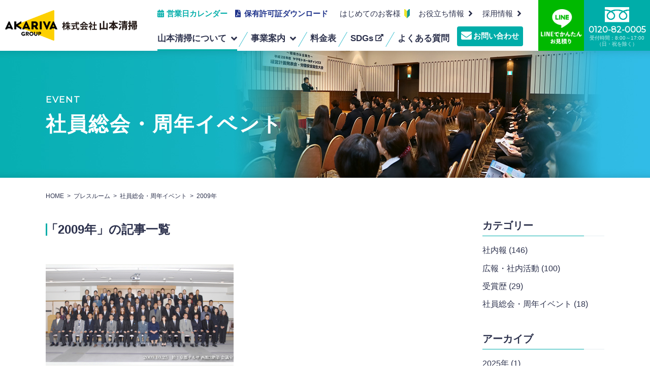

--- FILE ---
content_type: text/html; charset=UTF-8
request_url: https://www.yamamoto-mrc.co.jp/pressroom/event/2009/
body_size: 48468
content:
<!doctype html>
<html lang="ja">
<head>
<!-- Google Tag Manager -->
<script>(function(w,d,s,l,i){w[l]=w[l]||[];w[l].push({'gtm.start':
new Date().getTime(),event:'gtm.js'});var f=d.getElementsByTagName(s)[0],
j=d.createElement(s),dl=l!='dataLayer'?'&l='+l:'';j.async=true;j.src=
'https://www.googletagmanager.com/gtm.js?id='+i+dl;f.parentNode.insertBefore(j,f);
})(window,document,'script','dataLayer','GTM-WMQ2QSK');</script>
<!-- End Google Tag Manager -->

<meta charset="UTF-8">
<meta name="description" content="京都市優良産廃業者認定 株式会社山本清掃 公式サイト" />
<meta name="keywords" content="京都府,京都市,産業廃棄物,産廃,リサイクル" />
<meta property="fb:app_id" content="">
<meta property="fb:admins" content="">
<meta property="article:publisher" content="">
<meta name="twitter:site" content="">

<meta property="og:locale" content="ja_JP">
<meta property="og:site_name" content="産業廃棄物収集運搬・中間処理・リサイクル｜京都　(株)山本清掃">
<meta property="og:type" content="website">
<meta property="og:title" content="産業廃棄物収集運搬・中間処理・リサイクル｜京都　(株)山本清掃">
<meta property="og:url" content="https://www.yamamoto-mrc.co.jp">
<meta property="og:description" content="京都市優良産廃業者認定　株式会社山本清掃　公式サイト">
<meta name="twitter:title" content="産業廃棄物収集運搬・中間処理・リサイクル｜京都　(株)山本清掃">
<meta name="twitter:url" content="https://www.yamamoto-mrc.co.jp">
<meta name="twitter:description" content="京都市優良産廃業者認定　株式会社山本清掃　公式サイト">
<meta property="og:image" content="https://www.yamamoto-mrc.co.jp/ogp1.png">
<meta name="twitter:card" content="summary">
<meta name="twitter:image" content="https://www.yamamoto-mrc.co.jp/ogp2.png">
<meta name="viewport" content="width=device-width, initial-scale=1">
<meta http-equiv="X-UA-Compatible" content="IE=edge">
<meta name="format-detection" content="telephone=no">
<style>
/*base*/
abbr,address,article,aside,audio,b,blockquote,body,canvas,caption,cite,code,dd,del,details,dfn,div,dl,dt,em,fieldset,figcaption,figure,footer,form,h1,h2,h3,h4,h5,h6,header,hgroup,html,i,iframe,img,ins,kbd,label,legend,li,mark,menu,nav,object,ol,p,pre,q,samp,section,small,span,strong,sub,summary,sup,time,ul,var,video{margin:0;padding:0;border:0;outline:0;font-size:100%;vertical-align:baseline;background:transparent}table,tbody,td,tfoot,th,thead,tr{margin:0;padding:0;border:0;outline:0;font-size:100%;background:transparent}article,aside,details,figcaption,figure,footer,header,hgroup,menu,nav{display:block}body{line-height:1.25}p{line-height:1.75}nav ul{list-style:none}blockquote,q{quotes:none}blockquote:after,blockquote:before,q:after,q:before{content:'';content:none}a{margin:0;padding:0;font-size:100%;vertical-align:baseline;background:transparent}del{text-decoration:line-through}abbr[title],dfn[title]{border-bottom:1px dotted;cursor:help}table{border-collapse:separate;border-spacing:0}input,select{vertical-align:middle}*,:after,:before{box-sizing:border-box;-o-box-sizing:border-box;-ms-box-sizing:border-box;-moz-box-sizing:border-box;-webkit-box-sizing:border-box}body{-webkit-text-size-adjust:100%}html{overflow-y:scroll}ins{text-decoration:none}ins,mark{background-color:#ff9;color:#000}mark{font-style:italic;font-weight:700}hr{display:block;height:1px;border:0;border-top:1px solid #ccc;margin:1em 0;padding:0}a{cursor:pointer;overflow:hidden;outline:0!important;outline:expression(hideFocus='true')!important}input{outline:0!important}button{outline:0!important}button::-moz-focus-inner,input::-moz-focus-inner{border:0!important}img{vertical-align:bottom}abbr,acronym{border-bottom:1px dotted;cursor:help}blockquote{margin:1em}em,strong{font-weight:700}li{list-style:none}input{padding:.1em;vertical-align:middle}input[type=password],input[type=text]{height:1.2em;line-height:1.2}input[type=checkbox],input[type=radio]{padding:0;vertical-align:baseline}input[type=reset],input[type=submit]{line-height:1;padding:.3em}legend{background:#fff;padding:.3em}select{padding:0;vertical-align:baseline}textarea{padding:.1em;line-height:1.4;vertical-align:middle}.contents,.contentsBox,.entryBox,.wrap,footer,header{clear:both}.contents:after,.contentsBox:after,.entryBox:after,.extraColumn:after,.mainColumn:after,.subColumn:after,.wrap:after,footer:after,header:after,nav:after{content:"";display:table;clear:both}.nav_menu li{list-style:none}
.sunflex{display:flex;flex-wrap:wrap}.sunflex.inline{display:inline-flex}.sunflex.reverse{flex-direction:row-reverse;justify-content:flex-end}.sunflex.reverse.left{justify-content:flex-end}.sunflex.reverse.right{justify-content:flex-start}.sunflex.between{justify-content:space-between}.sunflex.around{justify-content:space-around}.sunflex.center{justify-content:center}.sunflex.left{justify-content:flex-start}.sunflex.right{justify-content:flex-end}.sunflex.top{align-items:flex-start}.sunflex.top.stretch{align-items:stretch}.sunflex.top.stretch>*{display:flex;align-items:flex-start}.sunflex.middle{align-items:center}.sunflex.middle.stretch{align-items:stretch}.sunflex.middle.stretch>*{display:flex;align-items:center}.sunflex.bottom{align-items:flex-end}.sunflex.bottom.stretch{align-items:stretch}.sunflex.bottom.stretch>*{display:flex;align-items:flex-end}.sunflex.contentTop{align-content:flex-start}.sunflex.contentMiddle{align-content:center}.sunflex.contentBottom{align-content:flex-end}.sunflex.contentStrech{align-content:stretch}.sunflex.contentBetween{align-content:space-between}.sunflex.contentAround{align-content:space-around}.sunflex>.top:not(.sunflex){align-self:flex-start}.sunflex>.middle:not(.sunflex){align-self:center}.sunflex>.bottom:not(.sunflex){align-self:flex-end}.sunflex *[class^="col-"]>*,.sunflex *[class^="size-"]>*,.sunflex *[class^="mono-"]>*{height:100%}.row{margin-right:-1.5%;margin-left:-1.5%}.row:not(.flex):after{content:"";display:block;clear:both}.row+.row{margin-top:1em}.row *[class^="col-"],.row *[class^="size-"],.row *[class^="mono-"]{position:relative;min-height:1px;padding-right:1.5%;padding-left:1.5%}.size-xs-05{width:5%}.size-xs-10{width:10%}.size-xs-15{width:15%}.size-xs-20{width:20%}.size-xs-25{width:25%}.size-xs-30{width:30%}.size-xs-35{width:35%}.size-xs-40{width:40%}.size-xs-45{width:45%}.size-xs-50{width:50%}.size-xs-55{width:55%}.size-xs-60{width:60%}.size-xs-65{width:65%}.size-xs-70{width:70%}.size-xs-75{width:75%}.size-xs-80{width:80%}.size-xs-85{width:85%}.size-xs-90{width:90%}.size-xs-95{width:95%}.size-xs-100{width:100%}@media print, screen and (min-width: 768px){.size-sm-05{width:5%}.size-sm-10{width:10%}.size-sm-15{width:15%}.size-sm-20{width:20%}.size-sm-25{width:25%}.size-sm-30{width:30%}.size-sm-35{width:35%}.size-sm-40{width:40%}.size-sm-45{width:45%}.size-sm-50{width:50%}.size-sm-55{width:55%}.size-sm-60{width:60%}.size-sm-65{width:65%}.size-sm-70{width:70%}.size-sm-75{width:75%}.size-sm-80{width:80%}.size-sm-85{width:85%}.size-sm-90{width:90%}.size-sm-95{width:95%}.size-sm-100{width:100%}}@media screen and (min-width: 992px){.size-md-05{width:5%}.size-md-10{width:10%}.size-md-15{width:15%}.size-md-20{width:20%}.size-md-25{width:25%}.size-md-30{width:30%}.size-md-35{width:35%}.size-md-40{width:40%}.size-md-45{width:45%}.size-md-50{width:50%}.size-md-55{width:55%}.size-md-60{width:60%}.size-md-65{width:65%}.size-md-70{width:70%}.size-md-75{width:75%}.size-md-80{width:80%}.size-md-85{width:85%}.size-md-90{width:90%}.size-md-95{width:95%}.size-md-100{width:100%}}@media screen and (min-width: 1200px){.size-lg-05{width:5%}.size-lg-10{width:10%}.size-lg-15{width:15%}.size-lg-20{width:20%}.size-lg-25{width:25%}.size-lg-30{width:30%}.size-lg-35{width:35%}.size-lg-40{width:40%}.size-lg-45{width:45%}.size-lg-50{width:50%}.size-lg-55{width:55%}.size-lg-60{width:60%}.size-lg-65{width:65%}.size-lg-70{width:70%}.size-lg-75{width:75%}.size-lg-80{width:80%}.size-lg-85{width:85%}.size-lg-90{width:90%}.size-lg-95{width:95%}.size-lg-100{width:100%}}.col-xs-12{width:100%}.col-xs-11{width:91.66667%}.col-xs-10{width:83.33333%}.col-xs-9{width:75%}.col-xs-8{width:66.66667%}.col-xs-7{width:58.33333%}.col-xs-6{width:50%}.col-xs-5{width:41.66667%}.col-xs-4{width:33.33333%}.col-xs-3{width:25%}.col-xs-2{width:16.66667%}.col-xs-1{width:8.33333%}.mono-xs-5{width:20%}.mono-xs-7{width:14.28571%}.mono-xs-8{width:12.5%}.mono-xs-9{width:11.11111%}.mono-xs-10{width:10%}.mono-xs-11{width:9.09091%}@media print, screen and (min-width: 768px){.col-sm-12{width:100%}.col-sm-11{width:91.66667%}.col-sm-10{width:83.33333%}.col-sm-9{width:75%}.col-sm-8{width:66.66667%}.col-sm-7{width:58.33333%}.col-sm-6{width:50%}.col-sm-5{width:41.66667%}.col-sm-4{width:33.33333%}.col-sm-3{width:25%}.col-sm-2{width:16.66667%}.col-sm-1{width:8.33333%}.mono-sm-5{width:20%}.mono-sm-7{width:14.28571%}.mono-sm-8{width:12.5%}.mono-sm-9{width:11.11111%}.mono-sm-10{width:10%}.mono-sm-11{width:9.09091%}}@media screen and (min-width: 992px){.col-md-12{width:100%}.col-md-11{width:91.66667%}.col-md-10{width:83.33333%}.col-md-9{width:75%}.col-md-8{width:66.66667%}.col-md-7{width:58.33333%}.col-md-6{width:50%}.col-md-5{width:41.66667%}.col-md-4{width:33.33333%}.col-md-3{width:25%}.col-md-2{width:16.66667%}.col-md-1{width:8.33333%}.mono-md-5{width:20%}.mono-md-7{width:14.28571%}.mono-md-8{width:12.5%}.mono-md-9{width:11.11111%}.mono-md-10{width:10%}.mono-md-11{width:9.09091%}}@media screen and (min-width: 1200px){.col-lg-12{width:100%}.col-lg-11{width:91.66667%}.col-lg-10{width:83.33333%}.col-lg-9{width:75%}.col-lg-8{width:66.66667%}.col-lg-7{width:58.33333%}.col-lg-6{width:50%}.col-lg-5{width:41.66667%}.col-lg-4{width:33.33333%}.col-lg-3{width:25%}.col-lg-2{width:16.66667%}.col-lg-1{width:8.33333%}.mono-lg-5{width:20%}.mono-lg-7{width:14.28571%}.mono-lg-8{width:12.5%}.mono-lg-9{width:11.11111%}.mono-lg-10{width:10%}.mono-lg-11{width:9.09091%}}.row:not(.flex) *[class^="col-xs-"],.row:not(.flex) *[class^="size-xs-"],.row:not(.flex) *[class^="mono-xs-"]{float:left}.row:not(.flex).reverse *[class^="col-xs-"],.row:not(.flex).reverse *[class^="size-xs-"],.row:not(.flex).reverse *[class^="mono-xs-"]{float:right}.row.flex{display:flex;flex-wrap:wrap}.row.flex.reverse{flex-direction:row-reverse}@media print, screen and (min-width: 768px){.row:not(.flex) *[class^="col-sm-"],.row:not(.flex) *[class^="size-sm-"],.row:not(.flex) *[class^="mono-sm-"]{float:left}.row:not(.flex).reverse *[class^="col-sm-"],.row:not(.flex).reverse *[class^="size-sm-"],.row:not(.flex).reverse *[class^="mono-sm-"]{float:right}}@media screen and (min-width: 992px){.row:not(.flex) *[class^="col-md-"],.row:not(.flex) *[class^="size-md-"],.row:not(.flex) *[class^="mono-md-"]{float:left}.row:not(.flex).reverse *[class^="col-md-"],.row:not(.flex).reverse *[class^="size-md-"],.row:not(.flex).reverse *[class^="mono-md-"]{float:right}}@media screen and (min-width: 1200px){.row:not(.flex) *[class^="col-lg-"],.row:not(.flex) *[class^="size-lg-"],.row:not(.flex) *[class^="mono-lg-"]{float:left}.row:not(.flex).reverse *[class^="col-lg-"],.row:not(.flex).reverse *[class^="size-lg-"],.row:not(.flex).reverse *[class^="mono-lg-"]{float:right}}.col-xs-offset-12{margin-left:100%}.col-xs-offset-11{margin-left:91.66667%}.col-xs-offset-10{margin-left:83.33333%}.col-xs-offset-9{margin-left:75%}.col-xs-offset-8{margin-left:66.66667%}.col-xs-offset-7{margin-left:58.33333%}.col-xs-offset-6{margin-left:50%}.col-xs-offset-5{margin-left:41.66667%}.col-xs-offset-4{margin-left:33.33333%}.col-xs-offset-3{margin-left:25%}.col-xs-offset-2{margin-left:16.66667%}.col-xs-offset-1{margin-left:8.33333%}.col-xs-offset-0{margin-left:0}@media print, screen and (min-width: 768px){.col-sm-offset-12{margin-left:100%}.col-sm-offset-11{margin-left:91.66667%}.col-sm-offset-10{margin-left:83.33333%}.col-sm-offset-9{margin-left:75%}.col-sm-offset-8{margin-left:66.66667%}.col-sm-offset-7{margin-left:58.33333%}.col-sm-offset-6{margin-left:50%}.col-sm-offset-5{margin-left:41.66667%}.col-sm-offset-4{margin-left:33.33333%}.col-sm-offset-3{margin-left:25%}.col-sm-offset-2{margin-left:16.66667%}.col-sm-offset-1{margin-left:8.33333%}.col-sm-offset-0{margin-left:0}}@media screen and (min-width: 992px){.col-md-offset-12{margin-left:100%}.col-md-offset-11{margin-left:91.66667%}.col-md-offset-10{margin-left:83.33333%}.col-md-offset-9{margin-left:75%}.col-md-offset-8{margin-left:66.66667%}.col-md-offset-7{margin-left:58.33333%}.col-md-offset-6{margin-left:50%}.col-md-offset-5{margin-left:41.66667%}.col-md-offset-4{margin-left:33.33333%}.col-md-offset-3{margin-left:25%}.col-md-offset-2{margin-left:16.66667%}.col-md-offset-1{margin-left:8.33333%}.col-md-offset-0{margin-left:0}}@media screen and (min-width: 1200px){.col-lg-offset-12{margin-left:100%}.col-lg-offset-11{margin-left:91.66667%}.col-lg-offset-10{margin-left:83.33333%}.col-lg-offset-9{margin-left:75%}.col-lg-offset-8{margin-left:66.66667%}.col-lg-offset-7{margin-left:58.33333%}.col-lg-offset-6{margin-left:50%}.col-lg-offset-5{margin-left:41.66667%}.col-lg-offset-4{margin-left:33.33333%}.col-lg-offset-3{margin-left:25%}.col-lg-offset-2{margin-left:16.66667%}.col-lg-offset-1{margin-left:8.33333%}.col-lg-offset-0{margin-left:0}}.col-xs-pull-12{right:100%}.col-xs-pull-11{right:91.66667%}.col-xs-pull-10{right:83.33333%}.col-xs-pull-9{right:75%}.col-xs-pull-8{right:66.66667%}.col-xs-pull-7{right:58.33333%}.col-xs-pull-6{right:50%}.col-xs-pull-5{right:41.66667%}.col-xs-pull-4{right:33.33333%}.col-xs-pull-3{right:25%}.col-xs-pull-2{right:16.66667%}.col-xs-pull-1{right:8.33333%}.col-xs-pull-0{right:auto}@media print, screen and (min-width: 768px){.col-sm-pull-12{right:100%}.col-sm-pull-11{right:91.66667%}.col-sm-pull-10{right:83.33333%}.col-sm-pull-9{right:75%}.col-sm-pull-8{right:66.66667%}.col-sm-pull-7{right:58.33333%}.col-sm-pull-6{right:50%}.col-sm-pull-5{right:41.66667%}.col-sm-pull-4{right:33.33333%}.col-sm-pull-3{right:25%}.col-sm-pull-2{right:16.66667%}.col-sm-pull-1{right:8.33333%}.col-sm-pull-0{right:auto}}@media screen and (min-width: 992px){.col-md-pull-12{right:100%}.col-md-pull-11{right:91.66667%}.col-md-pull-10{right:83.33333%}.col-md-pull-9{right:75%}.col-md-pull-8{right:66.66667%}.col-md-pull-7{right:58.33333%}.col-md-pull-6{right:50%}.col-md-pull-5{right:41.66667%}.col-md-pull-4{right:33.33333%}.col-md-pull-3{right:25%}.col-md-pull-2{right:16.66667%}.col-md-pull-1{right:8.33333%}.col-md-pull-0{right:auto}}@media screen and (min-width: 1200px){.col-lg-pull-12{right:100%}.col-lg-pull-11{right:91.66667%}.col-lg-pull-10{right:83.33333%}.col-lg-pull-9{right:75%}.col-lg-pull-8{right:66.66667%}.col-lg-pull-7{right:58.33333%}.col-lg-pull-6{right:50%}.col-lg-pull-5{right:41.66667%}.col-lg-pull-4{right:33.33333%}.col-lg-pull-3{right:25%}.col-lg-pull-2{right:16.66667%}.col-lg-pull-1{right:8.33333%}.col-lg-pull-0{right:auto}}.col-xs-push-12{left:100%}.col-xs-push-11{left:91.66667%}.col-xs-push-10{left:83.33333%}.col-xs-push-9{left:75%}.col-xs-push-8{left:66.66667%}.col-xs-push-7{left:58.33333%}.col-xs-push-6{left:50%}.col-xs-push-5{left:41.66667%}.col-xs-push-4{left:33.33333%}.col-xs-push-3{left:25%}.col-xs-push-2{left:16.66667%}.col-xs-push-1{left:8.33333%}.col-xs-push-0{left:auto}@media print, screen and (min-width: 768px){.col-sm-push-12{left:100%}.col-sm-push-11{left:91.66667%}.col-sm-push-10{left:83.33333%}.col-sm-push-9{left:75%}.col-sm-push-8{left:66.66667%}.col-sm-push-7{left:58.33333%}.col-sm-push-6{left:50%}.col-sm-push-5{left:41.66667%}.col-sm-push-4{left:33.33333%}.col-sm-push-3{left:25%}.col-sm-push-2{left:16.66667%}.col-sm-push-1{left:8.33333%}.col-sm-push-0{left:auto}}@media screen and (min-width: 992px){.col-md-push-12{left:100%}.col-md-push-11{left:91.66667%}.col-md-push-10{left:83.33333%}.col-md-push-9{left:75%}.col-md-push-8{left:66.66667%}.col-md-push-7{left:58.33333%}.col-md-push-6{left:50%}.col-md-push-5{left:41.66667%}.col-md-push-4{left:33.33333%}.col-md-push-3{left:25%}.col-md-push-2{left:16.66667%}.col-md-push-1{left:8.33333%}.col-md-push-0{left:auto}}@media screen and (min-width: 1200px){.col-lg-push-12{left:100%}.col-lg-push-11{left:91.66667%}.col-lg-push-10{left:83.33333%}.col-lg-push-9{left:75%}.col-lg-push-8{left:66.66667%}.col-lg-push-7{left:58.33333%}.col-lg-push-6{left:50%}.col-lg-push-5{left:41.66667%}.col-lg-push-4{left:33.33333%}.col-lg-push-3{left:25%}.col-lg-push-2{left:16.66667%}.col-lg-push-1{left:8.33333%}.col-lg-push-0{left:auto}}
/*meanmenu*/
a.meanmenu-reveal {display: none;}.mean-container .mean-bar {float: left;width: 100%;position: relative;background: #0c1923;padding: 4px 0;min-height: 42px;z-index: 999999;}.mean-container a.meanmenu-reveal {width: 22px;height: 22px;padding: 13px 13px 11px 13px;position: absolute;top: 0;right: 0;cursor: pointer;color: #fff;text-decoration: none;font-size: 16px;text-indent: -9999em;line-height: 22px;font-size: 1px;display: block;font-family: Arial, Helvetica, sans-serif;font-weight: 700;}.mean-container a.meanmenu-reveal span {display: block;background: #fff;height: 3px;margin-top: 3px;}.mean-container a.meanmenu-reveal.meanclose span {    position:absolute;    top:20px;    left:11px;    width:50%;}.mean-container a.meanmenu-reveal.meanclose span:nth-of-type(1) {transform:rotate(45deg);}.mean-container a.meanmenu-reveal.meanclose span:nth-of-type(2) {transform:rotate(-45deg);}.mean-container .mean-nav {float: left;width: 100%;background: #0c1923;margin-top: 44px;}.mean-container .mean-nav ul {padding: 0;margin: 0;width: 100%;list-style-type: none;}.mean-container .mean-nav ul li {position: relative;float: left;width: 100%;}.mean-container .mean-nav ul li a {display: block;float: left;width: 90%;padding: 1em 5%;margin: 0;text-align: left;color: #fff;border-top: 1px solid #383838;border-top: 1px solid rgba(255,255,255,0.5);text-decoration: none;text-transform: uppercase;}.mean-container .mean-nav ul li li a {width: 80%;padding: 1em 10%;border-top: 1px solid #f1f1f1;border-top: 1px solid rgba(255,255,255,0.25);opacity: 0.75;filter: alpha(opacity=75);text-shadow: none !important;visibility: visible;}.mean-container .mean-nav ul li.mean-last a {border-bottom: none;margin-bottom: 0;}.mean-container .mean-nav ul li li li a {width: 70%;padding: 1em 15%;}.mean-container .mean-nav ul li li li li a {width: 60%;padding: 1em 20%;}.mean-container .mean-nav ul li li li li li a {width: 50%;padding: 1em 25%;}.mean-container .mean-nav ul li a:hover {background: #252525;background: rgba(255,255,255,0.1);}.mean-container .mean-nav ul li a.mean-expand {margin-top: 1px;width: 26px;height: 32px;padding: 12px !important;text-align: center;position: absolute;right: 0;top: 0;z-index: 2;font-weight: 700;background: rgba(255,255,255,0.1);border: none !important;border-left: 1px solid rgba(255,255,255,0.4) !important;border-bottom: 1px solid rgba(255,255,255,0.2) !important;}.mean-container .mean-nav ul li a.mean-expand:hover {background: rgba(0,0,0,0.9);}.mean-container .mean-push {float: left;width: 100%;padding: 0;margin: 0;clear: both;}.mean-nav .wrapper {width: 100%;padding: 0;margin: 0;}.mean-container .mean-bar, .mean-container .mean-bar * {-webkit-box-sizing: content-box;-moz-box-sizing: content-box;box-sizing: content-box;}.mean-remove {display: none !important;}
</style>
<link rel="preload" as="style" onload="this.onload=null;this.rel='stylesheet'" href="https://fonts.googleapis.com/css?family=Montserrat:wght@600&display=swap">
<noscript><link rel="stylesheet" href="https://fonts.googleapis.com/css?family=Montserrat:wght@600&display=swap"></noscript>
<link rel="stylesheet" href="https://www.yamamoto-mrc.co.jp/common_20210114/css/widget.css">
<link rel="stylesheet" type="text/css" href="https://www.yamamoto-mrc.co.jp/common_20210114/css/common_first.css">
<link rel="stylesheet" type="text/css" href="https://www.yamamoto-mrc.co.jp/common_20210114/css/pageColumn_first.css">
<link rel="preload" as="style" onload="this.onload=null;this.rel='stylesheet'" href="https://www.yamamoto-mrc.co.jp/common_20210114/css/common_body.css">
<noscript><link rel="stylesheet" href="https://www.yamamoto-mrc.co.jp/common_20210114/css/common_body.css"></noscript>
<link rel="preload" as="style" onload="this.onload=null;this.rel='stylesheet'" href="https://www.yamamoto-mrc.co.jp/common_20210114/css/pageColumn_body.css">
<link rel="stylesheet" href="https://cdnjs.cloudflare.com/ajax/libs/font-awesome/5.15.4/css/all.min.css" referrerpolicy="no-referrer" />
<link rel="stylesheet" type="text/css" href="https://www.yamamoto-mrc.co.jp/common_20210114/css/icomoon.css" />
<noscript><link rel="stylesheet" href="https://www.yamamoto-mrc.co.jp/common_20210114/css/pageColumn_body.css"></noscript>
<script>
!function(t){"use strict";t.loadCSS||(t.loadCSS=function(){});var e=loadCSS.relpreload={};if(e.support=function(){var e;try{e=t.document.createElement("link").relList.supports("preload")}catch(a){e=!1}return function(){return e}}(),e.bindMediaToggle=function(t){function e(){t.addEventListener?t.removeEventListener("load",e):t.attachEvent&&t.detachEvent("onload",e),t.setAttribute("onload",null),t.media=a}var a=t.media||"all";t.addEventListener?t.addEventListener("load",e):t.attachEvent&&t.attachEvent("onload",e),setTimeout(function(){t.rel="stylesheet",t.media="only x"}),setTimeout(e,3e3)},e.poly=function(){if(!e.support())for(var a=t.document.getElementsByTagName("link"),n=0;n<a.length;n++){var o=a[n];"preload"!==o.rel||"style"!==o.getAttribute("as")||o.getAttribute("data-loadcss")||(o.setAttribute("data-loadcss",!0),e.bindMediaToggle(o))}},!e.support()){e.poly();var a=t.setInterval(e.poly,500);t.addEventListener?t.addEventListener("load",function(){e.poly(),t.clearInterval(a)}):t.attachEvent&&t.attachEvent("onload",function(){e.poly(),t.clearInterval(a)})}"undefined"!=typeof exports?exports.loadCSS=loadCSS:t.loadCSS=loadCSS}("undefined"!=typeof global?global:this);
</script>
<script>document.createElement('picture');</script>
<script src="https://cdnjs.cloudflare.com/ajax/libs/picturefill/3.0.2/picturefill.js" async></script>
<script src="https://www.yamamoto-mrc.co.jp/common_20210114/lib/jquery/core/jquery-2.2.4.min.js"></script>
<title>社員総会・周年イベント | 産業廃棄物収集運搬・中間処理・リサイクル｜京都　(株)山本清掃</title>
<meta name='robots' content='max-image-preview:large' />
<link rel="alternate" type="application/rss+xml" title="産業廃棄物収集運搬・中間処理・リサイクル｜京都　(株)山本清掃 &raquo; 社員総会・周年イベント フィード" href="https://www.yamamoto-mrc.co.jp/pressroom/event/feed/" />
        <style>
            .pageEvent .mainImage,
            .pageSearch.post-type-archive-event .mainImage {
                background-image: url(https://www.yamamoto-mrc.co.jp/-cmsadm-/wp-content/uploads/2021/05/mainImg_pc-3.jpg);
            }
            @media screen and (max-width: 767px) {
                .pageEvent .mainImage,
                .pageSearch.post-type-archive-event .mainImage {
                    background-image: url(https://www.yamamoto-mrc.co.jp/-cmsadm-/wp-content/uploads/2021/05/mainImg_sp-3.jpg);
                }
            }
        </style>
        <link rel='stylesheet' id='wp-block-library-css'  href='https://www.yamamoto-mrc.co.jp/-cmsadm-/wp-includes/css/dist/block-library/style.min.css?ver=66b4b792f658d08361e8e01f259940e0' type='text/css' media='all' />
<link rel='stylesheet' id='wordpress-popular-posts-css-css'  href='https://www.yamamoto-mrc.co.jp/-cmsadm-/wp-content/plugins/wordpress-popular-posts/assets/css/wpp.css?ver=5.2.4' type='text/css' media='all' />
<script>
var loginLogo = 'https://www.yamamoto-mrc.co.jp/-cmsadm-/wp-content/uploads/2021/03/logo.png';
</script>
<script type='application/json' id='wpp-json'>
{"sampling_active":0,"sampling_rate":100,"ajax_url":"https:\/\/www.yamamoto-mrc.co.jp\/wp-json\/wordpress-popular-posts\/v1\/popular-posts","ID":0,"token":"73af4600d4","lang":0,"debug":0}
</script>
<script type='text/javascript' src='https://www.yamamoto-mrc.co.jp/-cmsadm-/wp-content/plugins/wordpress-popular-posts/assets/js/wpp.min.js?ver=5.2.4' id='wpp-js-js'></script>
</head>

<body class="archive date post-type-archive post-type-archive-event pageEvent index list">
<!-- Google Tag Manager (noscript) -->
<noscript><iframe src="https://www.googletagmanager.com/ns.html?id=GTM-WMQ2QSK"
height="0" width="0" style="display:none;visibility:hidden"></iframe></noscript>
<!-- End Google Tag Manager (noscript) -->

    <nav class="meanMenu">
    <ul style="display:none;">
        <li><a href="#">山本清掃について</a>
            <ul>
                <li><a href="https://www.yamamoto-mrc.co.jp/company/">会社概要</a>
                <li><a href="https://www.yamamoto-mrc.co.jp/company/management_principle.html">経営理念</a></li>
                <li><a href="https://www.yamamoto-mrc.co.jp/company/organizational.html">組織図</a></li>
                <li><a href="https://www.yamamoto-mrc.co.jp/company/history.html">沿革</a></li>
                <li><a href="https://www.yamamoto-mrc.co.jp/company/license.html">保有許可・所属団体</a></li>
                <li><a href="https://www.yamamoto-mrc.co.jp/company/possession.html">保有車両・機器</a></li>
                <li><a href="https://www.yamamoto-mrc.co.jp/pressroom/award/">受賞歴</a></li>
                <li><a href="https://www.yamamoto-mrc.co.jp/pressroom/">プレスルーム</a></li>
            </ul>
        </li>
        <li><a href="#">事業案内</a>
            <ul>
                <li><a href="https://www.yamamoto-mrc.co.jp/kcc/">産業廃棄物中間処理</a></li>
                <li><a href="https://www.yamamoto-mrc.co.jp/service/industrial.html">事業ごみ定期回収・スポット回収</a></li>
                <li><a href="https://www.yamamoto-mrc.co.jp/service/heartmedical.html">医療系廃棄物回収</a></li>
                <li><a href="https://www.yamamoto-mrc.co.jp/service/ecopolice.html">機密文書裁断リサイクル</a></li>
                <li><a href="https://www.yamamoto-mrc.co.jp/service/erasedata.html">パソコンデータ破壊処分</a></li>
                <li><a href="https://www.yamamoto-mrc.co.jp/service/waste.html">古着リサイクル・ウエス販売</a></li>
                <li><a href="https://www.yamamoto-mrc.co.jp/covid-19-clean/">建物除菌清掃業務</a></li>
                <li><a href="https://www.yamamoto-mrc.co.jp/service/cemeteries.html">墓地・霊園の清掃管理</a></li>
                <li><a href="https://www.yamamoto-mrc.co.jp/service/greasetrap.html">グリストラップ清掃</a></li>
                <li><a href="https://www.yamamoto-mrc.co.jp/huyouhin/">不用品・粗大ごみ回収</a></li>
                <li><a href="https://www.yamamoto-mrc.co.jp/service/recycling.html">蛍光灯・畳・リサイクル</a></li>
                <li><a href="https://www.yamamoto-mrc.co.jp/service/foodrecycle.html">食品リサイクル</a></li>
            </ul>
        </li>
        <li><a href="https://www.yamamoto-mrc.co.jp/service/price.html">料金表</a></li>
        <li><a href="https://www.yamamoto-hd.jp/sdgs/" target="_blank" rel="noopener noreferrer">SDGsへの取り組み</a></li>
		<li><a href="https://www.yamamoto-mrc.co.jp/faq/">よくある質問</a></li>
		<li><a href="https://www.yamamoto-mrc.co.jp/guide/">はじめてのお客様</a></li>
        <li><a href="https://www.yamamoto-mrc.co.jp/line/">LINEでかんたんお見積り・お問い合わせ</a></li>
        <li><a href="https://www.yamamoto-mrc.co.jp/inquiry/index.html">お問い合わせ</a></li>
        <li><a href="https://www.yamamoto-mrc.co.jp/calendar/">営業カレンダー</a></li>
        <li><a href="https://www.yamamoto-mrc.co.jp/company/license.html">保有許可証ダウンロード</a></li>
		<li><a href="https://www.yamamoto-mrc.co.jp/column/">お役立ち情報</a></li>
        <li><a href="https://www.yamamoto-mrc.co.jp/recruit/">採用情報</a></li>
    </ul>
</nav>
    <div class="pageTopFix"></div>
    <header class="header">
        <div class="contents">
            <div class="logo">
    <p><span>京都の廃棄物回収(一般廃棄物・産業廃棄物・不用品回収・大型ごみ・資源リサイクル)や</span><span>ビルメンテナンス(清掃管理、ハウスクリーニング)のことなら山本清掃にご指名ください！</span></p>
    <a href="https://www.yamamoto-mrc.co.jp">
        <picture>
            <source media="print, screen and (min-width:768px)" srcset="https://www.yamamoto-mrc.co.jp/common_20210114/img/header/logo.png">
            <source media="(max-width:767px)" srcset="https://www.yamamoto-mrc.co.jp/common_20210114/img/header/logo_sp.png">
            <img src="https://www.yamamoto-mrc.co.jp/common_20210114/img/header/logo_sp.png" width="397" height="42" alt="株式会社山本清掃">
        </picture>
    </a>
</div>
            <div class="center">
                <nav class="gnav2">
    <ul>
        <li class="large calendar"><a href="https://www.yamamoto-mrc.co.jp/calendar/">営業日カレンダー</a></li>
        <li class="large download"><a href="https://www.yamamoto-mrc.co.jp/company/license.html">保有許可証ダウンロード</a></li>
        <li class="small guide"><a href="https://www.yamamoto-mrc.co.jp/guide/">はじめてのお客様</a></li>
        <li class="small"><a href="https://www.yamamoto-mrc.co.jp/column/">お役立ち情報</a></li>
        <li class="small recruit"><a href="https://www.yamamoto-mrc.co.jp/recruit/"><span>採用情報</span></a></li>
    </ul>
</nav>
<nav class="gnav">
    <ul>
        <li class="parent">
            <a href="javascript:void(0);"><span>山本清掃について</span></a>
            <div class="child child-company">
                <div class="inner">
                    <ul class="col4">
                        <li><a href="https://www.yamamoto-mrc.co.jp/company/">会社概要</a></li>
                        <li><a href="https://www.yamamoto-mrc.co.jp/company/management_principle.html">経営理念</a></li>
                        <li><a href="https://www.yamamoto-mrc.co.jp/company/organizational.html">組織図</a></li>
                        <li><a href="https://www.yamamoto-mrc.co.jp/company/history.html">沿革</a></li>
                        <li><a href="https://www.yamamoto-mrc.co.jp/company/license.html">保有許可・所属団体</a></li>
                        <li><a href="https://www.yamamoto-mrc.co.jp/company/possession.html">保有車両・機器</a></li>
                        <li><a href="https://www.yamamoto-mrc.co.jp/pressroom/award/">受賞歴</a></li>
                        <li><a href="https://www.yamamoto-mrc.co.jp/pressroom/">プレスルーム</a></li>
                    </ul>
                </div>
            </div>
        </li>
        <li class="parent">
            <a href="javascript:void(0);"><span>事業案内</span></a>
            <div class="child child-service">
                <div class="inner">
                    <ul class="col4">
                        <li><a href="https://www.yamamoto-mrc.co.jp/kcc/">産業廃棄物中間処理</a></li>
                        <li><a href="https://www.yamamoto-mrc.co.jp/service/industrial.html">事業ごみ定期回収・<br>スポット回収</a></li>
                        <li><a href="https://www.yamamoto-mrc.co.jp/service/heartmedical.html">医療系廃棄物回収</a></li>
                        <li><a href="https://www.yamamoto-mrc.co.jp/service/ecopolice.html">機密文書裁断リサイクル</a></li>
                        <li><a href="https://www.yamamoto-mrc.co.jp/service/erasedata.html">パソコンデータ破壊処分</a></li>
                        <li><a href="https://www.yamamoto-mrc.co.jp/service/waste.html">古着リサイクル・<br>ウエス販売</a></li>
                        <li><a href="https://www.yamamoto-mrc.co.jp/covid-19-clean/">建物除菌清掃業務</a></li>
                        <li><a href="https://www.yamamoto-mrc.co.jp/service/cemeteries.html">墓地・霊園の清掃管理</a></li>
                        <li><a href="https://www.yamamoto-mrc.co.jp/service/greasetrap.html">グリストラップ清掃</a></li>
                        <li><a href="https://www.yamamoto-mrc.co.jp/huyouhin/">不用品・粗大ごみ回収</a></li>
                        <li><a href="https://www.yamamoto-mrc.co.jp/service/recycling.html">蛍光灯・畳・リサイクル</a></li>
                        <li><a href="https://www.yamamoto-mrc.co.jp/service/foodrecycle.html">食品リサイクル</a></li>
                    </ul>
                </div>
            </div>
        </li>
        <li><a href="https://www.yamamoto-mrc.co.jp/service/price.html"><span>料金表</span></a></li>
        <li><a href="https://www.yamamoto-hd.jp/sdgs/" target="_blank" rel="noopener noreferrer"><span>SDGs</span></a></li>
        <li><a href="https://www.yamamoto-mrc.co.jp/faq/"><span>よくある質問</span></a></li>
        <li class="mail"><a href="https://www.yamamoto-mrc.co.jp/inquiry/index.html">お問い合わせ</a></li>
     </ul>
</nav>            </div>
            <div class="contact">
                <div class="line">
    <a href="https://www.yamamoto-mrc.co.jp/line/">
        <img src="https://www.yamamoto-mrc.co.jp/common_20210114/img/header/line.png" width="94" height="82" alt="LINE">
    </a>
</div>                <div class="tel">
    <p><span class="pc">携帯・スマホからでもお問い合わせ・お見積りはこちら</span></p>
    <a href="tel:0120820005" class="num montserrat">0120-82-0005</a>
    <p>
        <span class="pc">受付時間：8:00～17:00（月～土曜日 日・祝を除く）</span>
        <span class="pcNarrow">受付時間：8:00～17:00<br>（日・祝を除く）</span>
    </p>
</div>            </div>
        </div>
    </header>

    <div id="ContentsBase" class="blogContents">

<div class="mainImage">
    <div class="contents1100">
        <h1 class="imgTitle column"><span><span>EVENT</span></span>社員総会・周年イベント</h1>
    </div>
</div>

<div class="topicPath">
    <div class="contents1100">
        <ol><li><a href="https://www.yamamoto-mrc.co.jp">HOME</a></li><li><a href="https://www.yamamoto-mrc.co.jp/pressroom/">プレスルーム</a></li><li><a href="https://www.yamamoto-mrc.co.jp/pressroom/event/">社員総会・周年イベント</a></li><li><span>2009年</span></li></ol>    </div>
</div>

<div class="wallBelt topZero bottomExtra">
    <div class="contents1100 sunflex between">
        <div class="mainCol">
            <h2 class="listTitle">「2009年」の記事一覧</h2>

                            <div class="article sunflex between">
                                            <div class="detail pressroom">
    <div class="artImg">
        <a href="https://www.yamamoto-mrc.co.jp/pressroom/event/%e5%b9%b3%e6%88%9021%e5%b9%b4%e5%ba%a6%e7%a4%be%e5%93%a1%e7%b7%8f%e4%bc%9a/" class="imageHover zoomCaption">
            <figure>
                <img src="https://www.yamamoto-mrc.co.jp/-cmsadm-/wp-content/uploads/2021/05/img1_4.png" class="imgFit cover" alt="平成21年度社員総会">
            </figure>
        </a>
    </div>
    <div class="artText">
        <div class="meta">
            <p class="date">2009年10月25日</p>
        </div>
        <p class="title"><a href="https://www.yamamoto-mrc.co.jp/pressroom/event/%e5%b9%b3%e6%88%9021%e5%b9%b4%e5%ba%a6%e7%a4%be%e5%93%a1%e7%b7%8f%e4%bc%9a/">平成21年度社員総会</a></p>
    </div>
</div>
                                    </div>

                <div class="pagination list">
                                    </div>
                    </div>

        <div class="sideCol">
            <div class="fication">
    <h2 class="titlePockey"><span>カテゴリー</span></h2>
    <ul>
                    <li>
                <a href="https://www.yamamoto-mrc.co.jp/pressroom/newsletter/">社内報&nbsp;(146)</a>
            </li>
                    <li>
                <a href="https://www.yamamoto-mrc.co.jp/pressroom/public/">広報・社内活動&nbsp;(100)</a>
            </li>
                    <li>
                <a href="https://www.yamamoto-mrc.co.jp/pressroom/award/">受賞歴&nbsp;(29)</a>
            </li>
                    <li>
                <a href="https://www.yamamoto-mrc.co.jp/pressroom/event/">社員総会・周年イベント&nbsp;(18)</a>
            </li>
            </ul>
</div>
        <div class="fication">
        <h2 class="titlePockey"><span>アーカイブ</span></h2>
        <ul>
                            	<li><a href='https://www.yamamoto-mrc.co.jp/pressroom/event/2025/'>2025年&nbsp;(1)</li></a>                            	<li><a href='https://www.yamamoto-mrc.co.jp/pressroom/event/2024/'>2024年&nbsp;(1)</li></a>                            	<li><a href='https://www.yamamoto-mrc.co.jp/pressroom/event/2023/'>2023年&nbsp;(1)</li></a>                            	<li><a href='https://www.yamamoto-mrc.co.jp/pressroom/event/2022/'>2022年&nbsp;(1)</li></a>                            	<li><a href='https://www.yamamoto-mrc.co.jp/pressroom/event/2019/'>2019年&nbsp;(1)</li></a>                            	<li><a href='https://www.yamamoto-mrc.co.jp/pressroom/event/2018/'>2018年&nbsp;(1)</li></a>                            	<li><a href='https://www.yamamoto-mrc.co.jp/pressroom/event/2017/'>2017年&nbsp;(1)</li></a>                            	<li><a href='https://www.yamamoto-mrc.co.jp/pressroom/event/2016/'>2016年&nbsp;(1)</li></a>                            	<li><a href='https://www.yamamoto-mrc.co.jp/pressroom/event/2015/'>2015年&nbsp;(1)</li></a>                            	<li><a href='https://www.yamamoto-mrc.co.jp/pressroom/event/2014/'>2014年&nbsp;(1)</li></a>                            	<li><a href='https://www.yamamoto-mrc.co.jp/pressroom/event/2013/'>2013年&nbsp;(1)</li></a>                            	<li><a href='https://www.yamamoto-mrc.co.jp/pressroom/event/2012/'>2012年&nbsp;(2)</li></a>                            	<li><a href='https://www.yamamoto-mrc.co.jp/pressroom/event/2011/'>2011年&nbsp;(1)</li></a>                            	<li><a href='https://www.yamamoto-mrc.co.jp/pressroom/event/2010/'>2010年&nbsp;(1)</li></a>                            	<li><a href='https://www.yamamoto-mrc.co.jp/pressroom/event/2009/' aria-current="page">2009年&nbsp;(1)</li></a>                            	<li><a href='https://www.yamamoto-mrc.co.jp/pressroom/event/2008/'>2008年&nbsp;(1)</li></a>                            	<li><a href='https://www.yamamoto-mrc.co.jp/pressroom/event/2004/'>2004年&nbsp;(1)</li></a>                    </ul>
    </div>
        </div>
    </div>
</div>

    <div class="wallBelt zero about">
    <div class="contact">
		<p>産業廃棄物・リサイクルについてのご相談は<br class="sp">⼭本清掃におまかせください。<br>
		お問い合わせ・無料お⾒積りはこちらから。<br>
		携帯・スマホからでもご利⽤いただけます。
		</p>		
		<a href="https://www.yamamoto-mrc.co.jp/inquiry/index.html" class="button">お問い合わせフォームへ</a>
        <a href="tel:0120820005" class="tel montserrat">0120-82-0005</a>
        <p>受付時間：8:00～17:00（月〜土曜日 日・祝を除く）</p>
    </div>
</div>

    <footer class="footer">
        <div class="contents">
            <div class="fnav meanMenuAcc">
    <ul>
        <li><span>山本清掃について</span>
            <ul>
                <li><a href="https://www.yamamoto-mrc.co.jp/company/">会社概要</a></li>
                <li><a href="https://www.yamamoto-mrc.co.jp/company/management_principle.html">経営理念</a></li>
                <li><a href="https://www.yamamoto-mrc.co.jp/company/organizational.html">組織図</a></li>
                <li><a href="https://www.yamamoto-mrc.co.jp/company/history.html">沿革</a></li>
                <li><a href="https://www.yamamoto-mrc.co.jp/pressroom/event/%e5%89%b5%e6%a5%ad70%e5%91%a8%e5%b9%b4%e8%a8%98%e5%bf%b5%e7%a4%be%e5%93%a1%e7%b7%8f%e4%bc%9a%e3%83%bb%e7%a5%9d%e8%b3%80%e4%bc%9a/">創業70周年記念社員総会・祝賀会</a></li>
                <li><a href="https://www.yamamoto-mrc.co.jp/company/license.html">保有許可・所属団体</a></li>
                <li><a href="https://www.yamamoto-mrc.co.jp/company/possession.html">保有車両・機器</a></li>
                <li><a href="https://www.yamamoto-mrc.co.jp/pressroom/public/%e6%a0%aa%e5%bc%8f%e4%bc%9a%e7%a4%be%e5%b1%b1%e6%9c%ac%e6%b8%85%e6%8e%83-%e6%9c%ac%e7%a4%be%e5%9c%b0%e5%8c%ba%e3%81%afiso14001%e3%81%ae%e8%aa%8d%e8%a8%bc%e3%82%92%e5%8f%96%e5%be%97%e3%81%97%e3%81%a6/">ISO認証</a></li>
                <li><a href="https://www.yamamoto-mrc.co.jp/pressroom/public/%E6%A0%AA%E5%BC%8F%E4%BC%9A%E7%A4%BE%E5%B1%B1%E6%9C%AC%E6%B8%85%E6%8E%83%E3%81%AF%E3%83%97%E3%83%A9%E3%82%A4%E3%83%90%E3%82%B7%E3%83%BC%E3%83%9E%E3%83%BC%E3%82%AF%E3%82%92%E5%8F%96%E5%BE%97%E3%81%97-2/">プライバシーマーク</a></li>
                <li><a href="https://www.yamamoto-mrc.co.jp/pressroom/award/">受賞歴</a></li>
                <li><a href="https://www.yamamoto-mrc.co.jp/pressroom/">プレスルーム</a></li>
            </ul>
        </li>
    </ul>
    <ul>
        <li><span>事業案内</span>
            <ul>
                <li><a href="https://www.yamamoto-mrc.co.jp/kcc/">産業廃棄物中間処理</a></li>
                <li><a href="https://www.yamamoto-mrc.co.jp/service/industrial.html">事業ごみ定期回収・スポット回収</a></li>
                <li><a href="https://www.yamamoto-mrc.co.jp/service/heartmedical.html">医療系廃棄物回収</a></li>
                <li><a href="https://www.yamamoto-mrc.co.jp/service/ecopolice.html">機密文書裁断リサイクル</a></li>
                <li><a href="https://www.yamamoto-mrc.co.jp/service/erasedata.html">パソコンデータ破壊処分</a></li>
                <li><a href="https://www.yamamoto-mrc.co.jp/service/waste.html">古着リサイクル・ウエス販売</a></li>
                <li><a href="https://www.yamamoto-mrc.co.jp/inquiry/index.html">ビルクリーニング</a></li>
                <li><a href="https://www.yamamoto-mrc.co.jp/inquiry/index.html">ホテルクリーニング</a></li>
                <li><a href="https://www.yamamoto-mrc.co.jp/covid-19-clean/index.html">建物除菌清掃業務</a></li>
                <li><a href="https://www.yamamoto-mrc.co.jp/service/cemeteries.html">墓地・霊園の清掃・管理</a></li>
                <li><a href="https://www.yamamoto-mrc.co.jp/service/greasetrap.html">グリストラップ清掃</a></li>
                <li><a href="https://www.yamamoto-mrc.co.jp/huyouhin/">不用品・粗大ごみ回収</a></li>
                <li><a href="https://www.yamamoto-mrc.co.jp/huyouhin/service/house_cleaning/">ハウスクリーニング</a></li>
                <li><a href="http://www.kyoto-mrc.co.jp/kaitai/" target="_blank" rel="noopener noreferrer"> 個人宅解体</a></li>
                <li><a href="https://www.yamamoto-mrc.co.jp/service/recycling.html">蛍光灯・畳・リサイクル</a></li>
                <li><a href="https://www.yamamoto-mrc.co.jp/service/foodrecycle.html">食品リサイクル</a></li>
            </ul>
        </li>
    </ul>
    <ul>
        <li><a href="https://www.yamamoto-hd.jp/sdgs/" target="_blank" rel="noopener noreferrer">SDGsへの取り組み</a></li>
        <li><a href="https://www.yamamoto-mrc.co.jp/recruit/">採用情報</a></li>
        <li><a href="https://www.yamamoto-mrc.co.jp/calendar/">営業カレンダー</a></li>
        <li><a href="https://www.yamamoto-mrc.co.jp/service/price.html">料金表</a></li>
        <li><a href="https://www.yamamoto-mrc.co.jp/company/license.html">保有許可証ダウンロード</a></li>
        <li><a href="https://www.yamamoto-mrc.co.jp/guide/">はじめてのお客様</a></li>
        <li><a href="https://www.yamamoto-mrc.co.jp/line/">LINEでかんたんお見積り・お問い合わせ</a></li>
        <li><a href="https://www.yamamoto-mrc.co.jp/inquiry/index.html">お問い合わせ</a></li>
        <li><a href="https://www.yamamoto-mrc.co.jp/faq/">よくある質問</a></li>
        <li><a href="https://www.yamamoto-mrc.co.jp/column/">お役立ち情報</a></li>
        <li><a href="https://www.yamamoto-mrc.co.jp/blog/">社員ブログ</a></li>
        <li><a href="https://www.yamamoto-mrc.co.jp/company/privacy_statement.html">個人情報の取り扱いについて</a></li>
        <li><a href="https://www.yamamoto-mrc.co.jp/common/requested.html">保有する個人情報の開示請求について</a></li>
    </ul>
</div>

            <div class="info">
                <div class="company">
	<div class="logo"><img src="https://www.yamamoto-mrc.co.jp/common_20210114/img/footer/logo.png" alt="株式会社山本清掃" width="217" height="62"></div>
    <p class="name">株式会社 山本清掃</p>
    <p>〒612-8244 <br class="sp">京都府京都市伏見区横大路千両松町196番地の1<br>
        TEL：075-623-5555（代）<br>
        FAX：075-623-5511</p>
</div>
                <div class="ico">
    <ul>
        <li><img src="https://www.yamamoto-mrc.co.jp/common_20210114/img/footer/link-jab.gif" width="89" height="68" alt="ISO14001サーティフィケーション・ヨーロッパ・ジャパン ／JAB　認証取得 本社地区"></li>
        <li><a href="http://privacymark.jp/" target="_blank" rel="noopener noreferrer"><img src="https://www.yamamoto-mrc.co.jp/common_20210114/img/footer/link-pm.gif" width="55" height="68" alt="プライバシーマーク"></a></li>
        <li><img src="https://www.yamamoto-mrc.co.jp/common_20210114/img/footer/link-challenge.gif" width="190" height="68" alt="山本清掃はチャレンジ25に参加しています。"></li>
        <li><img src="https://www.yamamoto-mrc.co.jp/common_20210114/img/footer/link-bcp.gif" width="68" height="68" alt="事業継続力強化計画について経済産業省からの認定を受けました。"></li>
        <li><img src="https://www.yamamoto-mrc.co.jp/common_20210114/img/footer/link-handp.gif" width="90" height="68" alt="健康経営優良料法人"></li>
        <li><img src="https://www.yamamoto-mrc.co.jp/common_20210114/img/footer/link-sbt.gif" width="125" height="68" alt="Science Based Targets"></li>
    </ul>
</div>
            </div>

            <small class="copyright">&copy; Yamamotoseisou Co.,Ltd.</small>
            <div class="bnr_footer">
    <ul>
        <li><a href="https://www.yamamoto-mrc.co.jp/huyouhin/" target="_blank"><img src="/images/share/bnr_huyouhin.svg" alt="山本清掃の不用品回収サイト" target="_blank"></a></li>
        <li><a href="https://yamamoto-ihinseiri.jp/" target="_blank"><img src="/images/share/bnr_ihinseiri.svg" alt="山本清掃の遺品整理サイト" target="_blank"></a></li>
    </ul>
</div>
        </div>
    </footer>

    <div class="spFootContact">
    <p>携帯・スマホからでもお問い合わせ・お見積りはこちら</p>
    <a href="tel:0120820005" class="montserrat tel">0120-82-0005</a>
    <p>受付時間：8:00～17:00（月～土曜日 日・祝を除く）</p>
</div>
</div>

<script src="https://www.yamamoto-mrc.co.jp/common_20210114/js/viewport.min.js"></script>
<script src="https://www.yamamoto-mrc.co.jp/common_20210114/lib/jquery/core/jquery-migrate-1.4.1.min.js"></script>
<script src="https://www.yamamoto-mrc.co.jp/common_20210114/lib/jquery/jquery.easing.1.3.min.js"></script>
<script src="https://www.yamamoto-mrc.co.jp/common_20210114/lib/jquery/jquery.targetScroller.min.js"></script>
<script src="https://www.yamamoto-mrc.co.jp/common_20210114/lib/jquery/meanMenu/jquery.meanmenu.min.js"></script>
<script src="https://www.yamamoto-mrc.co.jp/common_20210114/js/ofi.min.js"></script>
<script src="https://www.yamamoto-mrc.co.jp/common_20210114/js/common.js"></script>
</body>

</html>


--- FILE ---
content_type: text/css
request_url: https://www.yamamoto-mrc.co.jp/common_20210114/css/widget.css
body_size: 110914
content:
@charset "UTF-8";
/* ######################################################################################

  　アコーディオンリスト　faqAccordionList

###################################################################################### */
.faqAccordionList,
.faqAccordionList__item__q,
.faqAccordionList__item__a{position: relative; width: 100%;}
.faqAccordionList__item__q,
.faqAccordionList__item__a__inner{
  position: relative;
  border-bottom: 1px solid #E1E1E1;
  color: #2D324D;
}
.faqAccordionList__item__q{
  display: flex;
  align-items: center;
  justify-content: space-between;
  cursor: pointer;
}
.faqAccordionList__item:nth-of-type(2n){
  background: #FCFCFC;
}

.faqAccordionList__item__q:before,
.faqAccordionList__item__a__inner:before{
  content: "";
  position: absolute;
  width: 1.25em;
  height: 1.25em;
  background-repeat: no-repeat;
  background-position: center center;
  background-size: contain;
}
.faqAccordionList__item__q:before{background-image: url(../img/contents/ico_q.svg);}
.faqAccordionList__item__a__inner:before{background-image: url(../img/contents/ico_a.svg);}

.faqAccordionList__item__q:after{
  content: "";
  position: absolute;
  width: 1.25em;
  height: 1.25em;
  background-repeat: no-repeat;
  background-position: center center;
  background-size: contain;
  background-image: url(../img/contents/ico_faqArrow_d.svg);
}
.faqAccordionList__item.open .faqAccordionList__item__q:after{
  background-image: url(../img/contents/ico_faqArrow_u.svg);
}

.faqAccordionList__item__q a,
.faqAccordionList__item__a__inner a{
  color: #0078C7; 
}

@media print, screen and (min-width: 768px){
  .faqAccordionList__item__q,
  .faqAccordionList__item__a__inner{padding: 1.5em 4em; font-size: 1.6rem;}
  .faqAccordionList__item__q:before,
  .faqAccordionList__item__a__inner:before{top: 1.65em; left: 1.5em;}
  .faqAccordionList__item__q:after{top: 1.65em; right: 1.5em;}
}
@media only screen and (max-width: 767px){
  .faqAccordionList__item__q,
  .faqAccordionList__item__a__inner{padding: 1.25em 3em; font-size: 1.5rem;}
  .faqAccordionList__item__a__inner{padding-right: 1em;}
  .faqAccordionList__item__q:before,
  .faqAccordionList__item__a__inner:before{top: 1.35em; left: 1em;}
  .faqAccordionList__item__q:after{top: 1.35em; right: 1em;}
}







/* ######################################################################################

  　ボタン　button

###################################################################################### */
.button {
  opacity: 1;
  display: inline-block;
  position: relative;
  border: none;
  -webkit-appearance: none;
  box-shadow: none;
  border: 1px solid #333333;
  border-radius: 0;
  background: #cccccc;
  font-size: 14px;
  font-weight: normal;
  font-family: "ヒラギノ角ゴ Pro W3", "Hiragino Kaku Gothic Pro", "游ゴシック Medium", "YuGothic Medium", "游ゴシック", YuGothic, "メイリオ", "Meiryo", sans-serif;
  color: #222222;
  vertical-align: middle;
  line-height: 1;
  text-decoration: none;
  text-align: center;
  cursor: pointer;
  font-weight: bold;
}
.button:not(.disabled):active {
  top: 1px;
  box-shadow: 0px 0px 1px rgba(0, 0, 0, 0.4);
}
.button.block {
  display: block;
  width: 100%;
}
.button.block + .block {
  margin-top: 0.5em;
}
@media print, screen and (min-width: 768px) {
  .button {
    padding: 0.7em 2.5em;
    font-size: 1.6rem;
  }
}
@media screen and (max-width: 767px) {
  .button {
    padding: 0.5em 1.75em;
    font-size: 1.4rem;
  }
}
@media print, screen and (min-width: 768px) {
  .button.small {
    padding: 0.25em 0.75em;
    font-size: 13px;
  }
}
@media screen and (max-width: 767px) {
  .button.small {
    padding: 0.25em 0.75em;
    font-size: 13px;
  }
}
@media print, screen and (min-width: 768px) {
  .button.large {
    padding: 0.75em 1.5em;
    font-size: 15px;
  }
}
@media screen and (max-width: 767px) {
  .button.large {
    padding: 0.75em 1.5em;
    font-size: 15px;
  }
}
.button.form-submit {
  -webkit-transition: background-color 0.5s ease;
  -moz-transition: background-color 0.5s ease;
  -o-transition: background-color 0.5s ease;
  transition: background-color 0.5s ease;
}
.button.next:not(.disabled) {
  border: 2px solid #007dbc;
  background: #007dbc;
  color: #ffffff;
}
.button.next:not(.disabled):hover {
  color: #007dbc;
  background: #fff;
}

.button.next.turquoise:not(.disabled) {
  background: #00ada9;
  border: 2px solid #00ada9;
}
.button.next.turquoise:not(.disabled):hover {
  color: #00ada9;
  background: #fff;
}
.button.next.orange:not(.disabled) {
  background: #ff7800;
  border: 2px solid #ff7800;
}
.button.next.orange:not(.disabled):hover {
  color: #ff7800;
  background: #fff;
}

.button.before:after, .button.after:after {
  margin-left: 0.5em;
}
.button.before:before, .button.after:before {
  margin-right: 0.5em;
}
.button.before:before, .button.after:after {
  display: inline-block;
  vertical-align: middle;
  font-family: FontAwesome;
  content: "";
  width: 1em;
  height: 1em;
}
.button.before.snap, .button.after.snap {
  padding-left: 2em;
  padding-right: 2em;
}
.button.before.snap:after, .button.before.snap:before, .button.after.snap:after, .button.after.snap:before {
  position: absolute;
  top: 50%;
  transform: translateY(-50%);
}
.button.before.snap:after, .button.after.snap:after {
  right: 0.75em;
}
.button.before.snap:before, .button.after.snap:before {
  left: 0.75em;
}
.button.ico {
  /* ≫ */
  /* ≪ */
  /* 人物チーム */
  /* GoogleMaps */
}
.button.ico.before:before, .button.ico.after:after {
  content: "";
  width: 1em;
  height: 1em;
  background-size: contain !important;
  background: #ffffff;
}
.button.ico.before.arrow-r:before, .button.ico.after.arrow-r:after {
  width: 0.5em;
  height: 0.5em;
  border-top: 3px solid #222;
  border-right: 3px solid #222;
  transform: rotate(45deg);
  background: transparent;
}
.button.ico.before.arrow-r:hover:before, .button.ico.after.arrow-r:hover:after {
  border-color: #fff;
}
.button.ico.before.arrow-r.green2:before, .button.ico.after.arrow-r.green2:after {
  border-color: #fff;
}
.button.ico.before.arrow-r.green2:hover:before, .button.ico.after.arrow-r.green2:hover:after {
  border-color: #00b900;
}
.button.ico.before.eLink:before, .button.ico.after.eLink:after {
  top: -0.1em;
  position: relative;
  display: inline-block;
  background: url(../img/contents/link.svg)no-repeat right;
  margin-left: 10px;
  width: 1em;
  height: 1em;
}
.button.ico.before.eLink:hover:before, .button.ico.after.eLink:hover:after {
  background: url(../img/contents/link_w.svg)no-repeat right;
}
.button.ico.before.eLink2:before, .button.ico.after.eLink2:after {
  top: -0.1em;
  position: relative;
  display: inline-block;
    background: url("../img/contents/ico_externalLink_black.svg") no-repeat;
  margin-left: 10px;
  width: 1em;
  height: 1em;
}
.button.ico.before.eLink2:hover:before, .button.ico.after.eLink2:hover:after {
  background: url(../img/contents/ico_externalLink_white.svg) no-repeat;
}
.button.ico.before.pdf:before, .button.ico.after.pdf:after {
  top: -0.1em;
  position: relative;
  display: inline-block;
  background: url(../img/contents/ico_pdf.svg)no-repeat right;
  margin-left: 10px;
  width: 1em;
  height: 1em;
}
.button.ico.before.pdf:hover:before, .button.ico.after.pdf:hover:after {
  background: url(../img/contents/ico_pdf_w.svg)no-repeat right;
}
.button.ico.before.pdf2:before, .button.ico.after.pdf2:after {
  top: -0.1em;
  position: relative;
  display: inline-block;
  background: url(../img/contents/ico_pdf2.png)no-repeat right;
  margin-left: 10px;
  width: 16px;
  height: 22px;
}
.button.ico.before.youtube:before, .button.ico.after.youtube:after {
  background: url(../img/contents/ico_youtube.svg) no-repeat right;
  background-size: 100%;
  height: 22px;
  width: 20px;
}
.button.ico.before.link:before, .button.ico.after.link:after {
  top: -0.1em;
  position: relative;
  display: inline-block;
  background: url(../img/contents/ico_link.svg)no-repeat right;
  margin-left: 10px;
  width: 1em;
  height: 1em;
}
.button.ico.before.link:hover:before, .button.ico.after.link:hover:after {
  background: url(../img/contents/ico_link_w.svg)no-repeat right;
}
.button.ico.before.document:before, .button.ico.after.document:after {
  top: -0.1em;
  position: relative;
  display: inline-block;
  background: url(../img/contents/ico_document_w.svg)no-repeat right;
  width: 1em;
  height: 1em;
}
.button.ico.before.document:before{
  margin-left: 0;
}
.button.ico.before.orange.document:hover:before, .button.ico.after.orange.document:hover:after {
  background: url(../img/contents/ico_document_orange.svg)no-repeat right;
}
.button.ico.before.turquoise.document:hover:before, .button.ico.after.turquoise.document:hover:after {
  background: url(../img/contents/ico_document_turquoise.svg)no-repeat right;
}


.button.ico.before.arrowDown:before{
  margin-left: 0;
  background: url(../img/contents/ico_down.svg) no-repeat right;
}
.button.ico.before.skyBlue2.arrowDown:hover:before{
  background: url(../img/contents/ico_down_skyblue2.svg)no-repeat right;
}
.button.ico.before.skyBlue3.arrowDown:hover:before{
  background: url(../img/contents/ico_down_skyblue3.svg)no-repeat right;
}
.button.ico.before.yellowGreen.arrowDown:hover:before{
  background: url(../img/contents/ico_down_yellowGreen.svg)no-repeat right;
}
.button.ico.before.blue3.arrowDown:hover:before{
  background: url(../img/contents/ico_down_blue3.svg)no-repeat right;
}
.button.ico.before.blue4.arrowDown:hover:before{
  background: url(../img/contents/ico_down_blue4.svg)no-repeat right;
}
.button.ico.before.turquoise.arrowDown:hover:before{
  background: url(../img/contents/ico_down_turquoise.svg)no-repeat right;
}

@media screen and (max-width: 767px) {
  .button.ico.before.arrowDown:before{position: absolute; left: 1.5em;}
}


.button.ico.before.mail:before{
  margin-left: 0;
  width: 1.5em;
  background: url(../img/contents/ico_mail.svg) no-repeat right;
}
.button.ico.before.mail.red:hover:before{
  background: url(../img/contents/ico_mail_red.svg) no-repeat right;
}
.button.ico.before.tel:before{
  margin-left: 0;
  width: 1.5em;
  background: url(../img/contents/ico_phone.svg) no-repeat right;
}
.button.ico.before.tel.orange2:hover:before{
  background: url(../img/contents/ico_phone_orange.svg) no-repeat right;
}

.button.disabled {
  box-shadow: none!important;
  cursor: no-drop!important;
  background: #cccccc!important;
  color: #aaaaaa!important;
  border: 2px solid #cccccc!important;
}
.button.submit {
  border: 2px solid #007dbc;
  background: #007dbc;
  color: #ffffff;
}
.button.submit:hover {
  background: #ffffff;
  color: #007dbc;
}

.button.submit.turquoise {
  border: 2px solid #00ada9;
  background: #00ada9;
}
.button.submit.turquoise:hover{
  color: #00ada9;
}

.button.submit.orange {
  border: 2px solid #ff7800;
  background: #ff7800;
}
.button.submit.orange:hover{
  color: #ff7800;
}

.button.back {
  background: #666666;
  color: #ffffff;
  border: 2px solid #666666;
}
.button.del {
  background: #cc0000;
  color: #ffffff;
}
.button[class^="autoZip"] {
  background: #def1f5;
  padding: 0.5em;
  vertical-align: middle;
  margin-left: 0.5em;
}

@media print, screen and (max-width: 767px) {
  .button.xs-block {
    display: block;
    width: 100%;
    margin: 1em 0;
  }
}
@media print, screen and (max-width: 991px) {
  .button.sm-block {
    display: block;
    width: 100%;
    margin: 1em 0;
  }
}
@media screen and (max-width: 1199px) {
  .button.md-block {
    display: block;
    width: 100%;
    margin: 1em 0;
  }
}
@media screen and (max-width: 9999px) {
  .button.lg-block {
    display: block;
    width: 100%;
    margin: 1em 0;
  }
}


/* 色 */
.button.black{
  border: 1px solid #222;
  background: #222;
  color: #fff;
}
.button.black:hover{
  border-color: #222;
  background: #fff;
  color: #222;
}

.button.black.reserve{
  border: 1px solid #222;
  background: #fff;
  color: #222;
}
.button.black.reserve:hover{
  border-color: #222;
  background: #222;
  color: #fff;
}

.button.black2.reserve{
  border: 1px solid #2D324D;
  background: #fff;
  color: #2D324D;
}
.button.black2.reserve:hover{
  border-color: #2D324D;
  background: #2D324D;
  color: #fff;
}


.button.blue{
  border: 4px solid #0076ba;
  background: #0076ba;
  color: #fff;
}
.button.blue:hover{
  border-color: #0076ba;
  background: #fff;
  color: #0076ba;
}
.button.blue.reserve{
  border: 4px solid #0076ba;
  background: #fff;
  color: #0076ba;
}
.button.blue.reserve:hover{
  border-color: #0076ba;
  background: #0076ba;
  color: #fff;
}

.button.blue2{
  border: 2px solid #0076ba;
  background: #0076ba;
  color: #fff;
}
.button.blue2:hover{
  border-color: #0076ba;
  background: #fff;
  color: #0076ba;
}
.button.blue3{
  border: 2px solid #1480C9;
  background: #1480C9;
  color: #fff;
}
.button.blue3:hover{
  border-color: #1480C9;
  background: #fff;
  color: #1480C9;
}
.button.blue4{
  border: 2px solid #5FADC6;
  background: #5FADC6;
  color: #fff;
}
.button.blue4:hover{
  border-color: #5FADC6;
  background: #fff;
  color: #5FADC6;
}


.button.green{
  border: 2px solid #07b53b;
  background: #07b53b;
  color: #fff;
}
.button.green:hover{
  border-color: #07b53b;
  background: #fff;
  color: #07b53b;
}
.button.green2{
  border: 2px solid #00b900;
  background: #00b900;
  color: #fff;
}
.button.green2:hover{
  border-color: #00b900;
  background: #fff;
  color: #00b900;
}
.button.turquoise{
  border: 2px solid #00ada9;
  background: #00ada9;
  color: #fff;
}
.button.turquoise:hover{
  border-color: #00ada9;
  background: #fff;
  color: #00ada9;
}
.button.red{
  border: 2px solid #F32121;
  background: #F32121;
  color: #fff;
}
.button.red:hover{
  border-color: #F32121;
  background: #fff;
  color: #F32121;
}
.button.orange{
  border: 2px solid #ff7800;
  background: #ff7800;
  color: #fff;
}
.button.orange:hover{
  border-color: #ff7800;
  background: #fff;
  color: #ff7800;
}
.button.orange2{
  border: 2px solid #EB6100;
  background: #EB6100;
  color: #fff;
}
.button.orange2:hover{
  border-color: #EB6100;
  background: #fff;
  color: #EB6100;
}
.button.navy{
  border: 2px solid #2d324d;
  background: #2d324d;
  color: #fff;
}
.button.navy:hover{
  border-color: #2d324d;
  background: #fff;
  color: #2d324d;
}
.button.navy.reserve{
  border: 2px solid #2d324d;
  background: #fff;
  color: #2d324d;
}
.button.navy.reserve:hover{
  border-color: #2d324d;
  background: #2d324d;
  color: #fff;
}
.button.skyBlue{
  border: 2px solid #38beef;
  background: #38beef;
  color: #fff;
}
.button.skyBlue:hover{
  border-color: #38beef;
  background: #fff;
  color: #38beef;
}
.button.skyBlue2{
  border: 2px solid #00B1AE;
  background: #00B1AE;
  color: #fff;
}
.button.skyBlue2:hover{
  border-color: #00B1AE;
  background: #fff;
  color: #00B1AE;
}
.button.skyBlue3{
  border: 2px solid #3FC0C9;
  background: #3FC0C9;
  color: #fff;
}
.button.skyBlue3:hover{
  border-color: #3FC0C9;
  background: #fff;
  color: #3FC0C9;
}
.button.yellowGreen{
  border: 2px solid #9FD443;
  background: #9FD443;
  color: #fff;
}
.button.yellowGreen:hover{
  border-color: #9FD443;
  background: #fff;
  color: #9FD443;
}

a.button.blue.pricebtn {
  border:4px #38beef solid;
  background: #fff;
  color: #2d324d;
  text-decoration: none;
  padding: 1em .5em;
  font-size: 1.8rem;
  letter-spacing: 0.06em;
  font-weight: normal;
}
a.button.blue.pricebtn:before {
	content: "";
    position: relative;
    display: inline-block;
    vertical-align: middle;
    width: 1em;
    height: 1em;
    background: url(../img/contents/faq/ico_arrow_b.svg) no-repeat;
    background-size: 100%;
	margin-right: 8px;
}
a.button.blue.pricebtn.arrowR2:before {
    background: url(../img/contents/faq/ico_arrow_b_r.svg) no-repeat;
}

.button.gradation{
  transition: opacity 0.15s ease;
  border: none;
  color: #fff;
  background: #0052a5;
  background: -moz-linear-gradient(left,  #0052a5 0%, #009be5 100%);
  background: -webkit-linear-gradient(left,  #0052a5 0%,#009be5 100%);
  background: linear-gradient(to right,  #0052a5 0%,#009be5 100%);
  filter: progid:DXImageTransform.Microsoft.gradient( startColorstr='#0052a5', endColorstr='#009be5',GradientType=1 );
}
.button.gradation:hover{
  opacity: 0.8;
}

@media print, screen and (min-width: 768px) {
  .button.round{border-radius: 8px;}
  .button.round2{border-radius: 6px;}
  .button.round3{border-radius: 15px;}
}
@media screen and (max-width: 767px) {
  .button.round{border-radius: 4px;}
  .button.round2{border-radius: 4px;}
  .button.round3{border-radius: 7px;}
}

/* ====================================================
	ボタンボックス
==================================================== */
.buttonBox {
  text-align: center;
}
.buttonBox p {
  text-align: center;
}
.buttonBox li .button {
  display: block;
  padding: 0.75em;
  width: 100%;
}
.buttonBox.center .row {
  display: inline-block;
  width: 103%;
  max-width: 768px;
}
.buttonBox.center.single .row {
  max-width: 384px;
}

@media print, screen and (max-width: 767px) {
  .buttonBox > .row > .col-xs-12 {
    margin-top: 0.25em;
    margin-bottom: 0.25em;
  }
}
@media print, screen and (max-width: 991px) {
  .buttonBox > .row > .col-sm-12 {
    margin-top: 0.25em;
    margin-bottom: 0.25em;
  }
}
@media screen and (max-width: 1199px) {
  .buttonBox > .row > .col-md-12 {
    margin-top: 0.25em;
    margin-bottom: 0.25em;
  }
}
@media screen and (max-width: 9999px) {
  .buttonBox > .row > .col-lg-12 {
    margin-top: 0.25em;
    margin-bottom: 0.25em;
  }
}

/* ボタンボックス：3column */
@media print, screen and (min-width: 768px) {
  .buttonBox.column3button{width: 892px; margin-top: 2.5em; margin-left: auto; margin-right: auto;}
  .buttonBox.column3button li{width: 280px;}
  .buttonBox.column3button li .button{
    font-size: 1.6rem;
    padding: 0.75em 0.5em 0.7em;
    width: 100%;
    height: 100%;
    display: flex;
    align-items: center;
    justify-content: center;
    text-align: left;
    font-weight: normal;
    min-height: 60px;
  }
}
@media screen and (max-width: 767px) {
  .buttonBox.column3button{width: 100%; margin-top: 1.75em; max-width: 280px; margin-left: auto; margin-right: auto;}
  .buttonBox.column3button li{width: 100%;}
  .buttonBox.column3button li + li{margin-top: 0.75em;}
  .buttonBox.column3button li .button{
      display: flex;
      align-items: center;
      justify-content: center;
      font-size: 1.6rem;
      min-height: 56px;
      font-weight: normal;
  }
}


/* お問い合わせ */
.contactButtonBox p,
.contactButtonBox p:last-of-type{
  margin-bottom: 0.5em;
  text-align: center;
  color: #2D324D;
  font-weight: bold;
}
.contactButtonBox ul{
  justify-content: center;
}
.contactButtonBox .button {
  display: flex;
  align-items: center;
  justify-content: center;
  height: 100%;
  padding-left: 0em;
  padding-right: 0em;
}
.contactButtonBox .tel .button{
  flex-direction: column;
}
.contactButtonBox .button .small{
  display: block;
}


.contactButtonBox .tel .button .num{position: relative;}
.contactButtonBox .tel .button .num:before{
  content: "";
  position: relative;
  top: -0.1em;
  display: inline-block;
  vertical-align: middle;
  width: 0.75em;
  height: 0.75em;
  background-size: contain !important;
  background-repeat: no-repeat;
  margin-right: 0.25em;
  background-image: url(../img/contents/ico_phone.svg);
}
.contactButtonBox .tel .button:hover .num:before{
  background-image: url(../img/contents/ico_phone_orange.svg);
}

@media print, screen and (min-width: 768px) {
  .contactButtonBox{margin: 110px 0 100px;}
  .contactButtonBox p{font-size: 3rem!important;}
  .contactButtonBox ul li + li{margin-left: 1.5em;}
  .contactButtonBox .button{width: 360px; max-width: 100%;}
  .contactButtonBox .tel .button{font-size: 2.6rem;}
  .contactButtonBox .tel .button .small{margin-top: 0.5em; font-size: 46%; letter-spacing: 0;}
  .contactButtonBox .mail{font-size: 2.1rem;}

  .contactButtonBox .tel a[href^="tel:"]{pointer-events: none;}
}
@media screen and (max-width: 767px) {
  .contactButtonBox{margin: 50px 0;}
  .contactButtonBox p{font-size: 1.4rem!important; letter-spacing: 0;}
  .contactButtonBox li{margin: 0.5em;}
  .contactButtonBox .button{width: 280px; max-width: 100%; min-height: 55px;}
  .contactButtonBox .tel .button{font-size: 1.8rem;}
  .contactButtonBox .tel .button .small{margin-top: 0.5em; font-size: 46%; letter-spacing: 0;}
  .contactButtonBox .mail{font-size: 1.6rem;}
}


/* ====================================================
    ol list
==================================================== */
.ol li {
    list-style:decimal;
    margin-left:1.5em;
    line-height:1.75;
}
@media print, screen and (min-width: 768px) {
    .ol li {
        font-size:1.6rem;
    }
}
@media screen and (max-width: 767px){
    .ol li {
        font-size:1.4rem;
    }
}


/* ====================================================
    checkList
==================================================== */
.checkList{background: #f5f5f5;}
.checkList.inline{display: inline-block;}
.checkListWarp p,
.checkListWarp p:last-of-type{margin-bottom: 0.75em; font-weight: bold;}
.checkList li{position: relative; font-weight: bold;}
.checkList li:before{
  content: "";
  position: absolute;
  left: 0;
  background-size: contain;
  background-repeat: no-repeat;
  background-position: left center;
}
.checkList.noBg {
    background:none;
    padding:0;
}

@media print, screen and (min-width: 768px) {
  * + .checkListWarp{margin-top: 40px;}
  * + .checkListWarp.mt0{margin-top: 0px;}
  .checkListWarp p{font-size: 1.6rem;}
  .checkList{padding: 30px 30px;}
  .checkList li{padding-left: 2em; font-size: 1.8rem; line-height: 1.55;}
  .checkList li:before{top: 0.3em; width: 18px; height: 14px;}
}
@media screen and (max-width: 767px){
  * + .checkListWarp{margin-top: 20px;}
  * + .checkListWarp.mt0{margin-top: 0px;}
  .checkListWarp p{font-size: 1.6rem;}
  .checkList{padding: 1em;}
  .checkList li{padding-left: 1.5em; font-size: 1.4rem; line-height: 1.75;}
  .checkList li:before{top: 0.5em; width: 15px; height: 12px;}
}

/* 色 */
.checkList.green li:before{background-image: url(../img/contents/ico_check_green.svg);}
.checkList.blue li:before{background-image: url(../img/contents/ico_check_blue.svg);}
.checkList.orange li:before{background-image: url(../img/contents/ico_check_orange.svg);}
.checkList.red li:before{background-image: url(../img/contents/ico_check_red.svg);}

/* 文字サイズ */
.checkList li .small{display: block; font-size: 77%;}
.checkList li em {font-weight:normal; font-style:normal;}


/* ====================================================
    circleNav
==================================================== */
.circleNav{
  display: flex;
  justify-content: space-between;
}
.circleNav li > *{
    display: flex;
    flex-direction: column;
    justify-content: center;
    align-items: center;
    text-align: center;
    border-radius: 50%;
    width: 100%;
    height: 100%;
    color: #fff;
    font-weight: bold;
    text-decoration: none;
    line-height: 1.54;
    background: #aaa;
}
.circleNav li > * small {font-size:53%; margin-top:0.3em;}
.circleNav li > * img { display:inline-block; margin-bottom:0.57em;}

@media print, screen and (min-width: 768px) {
    .circleNav{margin-bottom: 40px;}
    .circleNav li > *{font-size: 2.6rem;}
    .circleNav li > * .small{font-size: 1.8rem;}
    .circleNav li > * img {margin-bottom:0.57em;}
}
@media screen and (max-width: 767px){
    .circleNav{margin-bottom: 2em;}
    .circleNav li > *{font-size: 2.8vw;}
    .circleNav li > * .small{font-size: 2vw;}
    .circleNav li > * img {width:12vw; height:auto;}
}



/* column */
@media print, screen and (min-width: 768px) {
  .circleNav.column3{max-width: 760px; margin-left: auto; margin-right: auto;}
  .circleNav.column3 li{width: 225px; height: 225px;}
  .circleNav.column4 li{width: 225px; height: 225px;}
}
@media screen and (max-width: 767px){
  .circleNav.column3 li{
    width: calc((100vw - 40px) / 3);
    height: calc((100vw - 40px) / 3);
}
  .circleNav.column4 li{
      width: calc((100vw - 40px) / 4);
      height: calc((100vw - 40px) / 4);
  }
}

/* 矢印 */
.circleNav li.arrow > *{position: relative;}
.circleNav li.arrow > *:after{
  content: "";
  position: absolute;
  left: calc(50% - 6px);
  bottom: 10%;
  width: 12px;
  height: 12px;
  border-top: 4px solid #aaa;
  border-right: 4px solid #aaa;
  -webkit-transform: rotate(135deg);
  transform: rotate(135deg);
}

/* 色 */
.circleNav li.red > *{background: #c50e28;}
.circleNav li.red.reserve > *{background: #fff; color: #c50e28; border: 5px solid #c50e28;}
.circleNav li.red.arrow > *:after{border-color: #c50e28;}

.circleNav li.skyBlue > *{background: #00a6d9;}
.circleNav li.skyBlue.reserve > *{background: #fff; color: #00a6d9; border: 5px solid #00a6d9;}
.circleNav li.skyBlue.arrow > *:after{border-color: #00a6d9;}

.circleNav li.blue > *{background: #0076ba;}
.circleNav li.blue.reserve > *{background: #fff; color: #0076ba; border: 5px solid #0076ba;}
.circleNav li.blue.arrow > *:after{border-color: #0076ba;}

.circleNav li.green > *{background: #1b973a;}
.circleNav li.green.reserve > *{background: #fff; color: #1b973a; border: 5px solid #1b973a;}
.circleNav li.green.arrow > *:after{border-color: #1b973a;}

.circleNav li.green2 > *{background: #25a739;}
.circleNav li.green2.reserve > *{background: #fff; color: #25a739; border: 5px solid #25a739;}
.circleNav li.green2.arrow > *:after{border-color: #25a739;}

.circleNav li.yellow > *{background: #f5a20b;}
.circleNav li.yellow.reserve > *{background: #fff; color: #f5a20b; border: 5px solid #f5a20b;}
.circleNav li.yellow.arrow > *:after{border-color: #f5a20b;}

.circleNav li.orange > *{background: #e73819;}
.circleNav li.orange.reserve > *{background: #fff; color: #e73819; border: 5px solid #e73819;}
.circleNav li.orange.arrow > *:after{border-color: #e73819;}


/* ====================================================
    colorfulList
==================================================== */
.colorfulList ul {
	display: flex;
	justify-content: space-between;
	flex-wrap: wrap;
	margin-top: 30px;
	
}
.colorfulList ul li {
	border-radius: 6px;
	border: solid 2px #0076ba;
}
.colorfulList ul li .title {
	background: #0076ba;
	color: #fff;
	text-align: center;
	margin-bottom: 0;
	letter-spacing: 0.075em;
}
.colorfulList ul li .title .ico{
  display: block;
  text-align: center;
  margin-bottom: 0.75em;
}
.colorfulList ul li p {
  padding: 1em;
}

@media print, screen and (min-width: 768px) {
  .colorfulList ul li {width: 31.5%; margin-top: 1.5em;}
  .colorfulList ul li:nth-of-type(1),
  .colorfulList ul li:nth-of-type(3),
  .colorfulList ul li:nth-of-type(2){margin-top: 0;}
  .colorfulList ul li .title {font-size: 1.9rem; padding: 0.85em 0.75em;}
  .colorfulList ul li p {font-size: 1.6rem; line-height: 2!important;}
  .colorfulList ul:after{
    content: "";
    width: 31.5%;
    display: block;
  }
}
@media screen and (max-width: 767px){
  .colorfulList ul li {width: 100%;}
  .colorfulList ul li + li{margin-top: 1.5em;}
  .colorfulList ul li .title {font-size: 1.6rem; padding: 0.75em;}
  .colorfulList ul li .title .ico img{max-width: 80px;}
  .colorfulList ul li p {font-size: 1.4rem; line-height: 2;}
}

/* 色 */
.colorfulList ul li.blue {border-color: #0078C7;}
.colorfulList ul li.blue .title {background: #0078C7;}

.colorfulList ul li.green {border-color: #3D9435;}
.colorfulList ul li.green .title {background: #3D9435;}

.colorfulList ul li.red {border-color: #CB360D;}
.colorfulList ul li.red .title {background: #CB360D;}

.colorfulList ul li.purple {border-color: #A54675;}
.colorfulList ul li.purple .title {background: #A54675;}

.colorfulList ul li.yellow {border-color: #E1AA13;}
.colorfulList ul li.yellow .title {background: #E1AA13;}

.colorfulList ul li.skyBlue {border-color: #138BAE;}
.colorfulList ul li.skyBlue .title {background: #138BAE;}




/* ====================================================
    photoFlowList
==================================================== */
.photoFlowList ul {
	display: flex;
	justify-content: space-between;
	flex-wrap: wrap;
	margin-top: 30px;
	
}
.photoFlowList ul li .bgTitle{
  text-align: center;
  margin-top: 1em;
  margin-bottom: 0;
}
.photoFlowList ul li p {font-weight: normal;}
.photoFlowList ul li .photo img{width: 100%;}

@media print, screen and (min-width: 768px) {
  .photoFlowList ul li {width: 31.5%; margin-top: 0.5em;}
  .photoFlowList ul:after{
    content: "";
    width: 31.5%;
    display: block;
  }
  .photoFlowList ul li:nth-of-type(1),
  .photoFlowList ul li:nth-of-type(3),
  .photoFlowList ul li:nth-of-type(2){margin-top: 0;}
  .photoFlowList ul li .bgTitle{font-size: 2rem; padding: 0.85em;}
  .photoFlowList ul li p {padding: 1em 1.5em; font-size: 1.6rem; line-height: 2!important;}
}
@media screen and (max-width: 767px){
  .photoFlowList ul li {width: 100%;}
  .photoFlowList ul li + li{margin-top: 1.5em;}
  .photoFlowList ul li p {font-size: 1.5rem; line-height: 2!important;}
}





/* ######################################################################################

    表示・非表示

###################################################################################### */
@media print, screen and (min-width: 768px) {
  div.pc, ul.pc, ol.pc, li.pc, dl.pc, dt.pc, dd.pc {
    display: block;
  }
  div.sp, ul.sp, ol.sp, li.sp, dl.sp, dt.sp, dd.sp {
    display: none;
  }

  span.pc, img.pc, em.pc, br.pc {
    display: inline;
  }
  span.sp, img.sp, em.sp, br.sp {
    display: none;
  }
}
@media screen and (max-width: 767px) {
  div.sp, ul.sp, ol.sp, li.sp, dl.sp, dt.sp, dd.sp {
    display: block;
  }
  div.pc, ul.pc, ol.pc, li.pc, dl.pc, dt.pc, dd.pc {
    display: none;
  }

  span.sp, img.sp, em.sp, br.sp {
    display: inline;
  }
  span.pc, img.pc, em.pc, br.pc {
    display: none;
  }
}



/* ######################################################################################

　form

###################################################################################### */
input[type="text"], input[type="password"], input[type="search"], input[type="tel"], input[type="url"], input[type="email"], input[type="datetime"], input[type="datetime-local"], input[type="date"], input[type="month"], input[type="week"], input[type="time"], input[type="number"] {
  -webkit-appearance: none;
  -moz-appearance: none;
  appearance: none;
  outline: none;
  box-shadow: none;
  border: 1px solid #bbbbbb;
  border-radius: 0px;
  background-color: #ffffff;
  max-width: 100%;
  padding: 0.5em;
  font-size: 1.6rem;
  color: #2d324d !important;
  font-family: "ヒラギノ角ゴ Pro W3", "Hiragino Kaku Gothic Pro", "游ゴシック Medium", "YuGothic Medium", "游ゴシック", YuGothic, "メイリオ", "Meiryo", sans-serif;
  line-height: 1.75;
}

label.select select,
textarea {
  -webkit-appearance: none;
  -moz-appearance: none;
  appearance: none;
  outline: none;
  box-shadow: none;
  border: 1px solid #bbbbbb;
  border-radius: 0;
  background-color: #ffffff;
  max-width: 100%;
  padding: 0.5em;
  font-size: 1.6rem;
  color: #2d324d !important;
  font-family: "ヒラギノ角ゴ Pro W3", "Hiragino Kaku Gothic Pro", "游ゴシック Medium", "YuGothic Medium", "游ゴシック", YuGothic, "メイリオ", "Meiryo", sans-serif;
}

input[type="text"], input[type="password"], input[type="search"], input[type="tel"], input[type="url"], input[type="email"], input[type="datetime"], input[type="datetime-local"], input[type="date"], input[type="month"], input[type="week"], input[type="time"], input[type="number"] {
  height: 2.5em;
}

textarea {
  width: 100%;
  min-height: 11em;
}

label.select select {
  padding-right: 2.1em;
  line-height: 1.2;
  height: 2.5em;
}
label.select select:not([multiple]) {
  box-shadow: none;
  margin: 0;
}

label.select {
  display: inline-block;
  position: relative;
}
label.select:before, label.select:after {
  display: inline-block;
  position: absolute;
  font-size: 50%;
}
label.select:after {
  content: "";
  position: absolute;
  width: 8px;
  height: 8px;
  top: 1.75em;
  right: 1.5em;
  border-top: 3px solid #333;
  border-left: 3px solid #333;
  transform: rotate(-135deg);
  pointer-events: none;
}
label.select select::-ms-expand {
  display: none;
}
label.select option[disabled="disabled"] {
  background: #f0f0f0;
  color: #cccccc;
}

input-placeholder {
  color: #aaa !important;
}

::-webkit-input-placeholder {
  color: #aaa !important;
}

::-moz-placeholder {
  color: #aaa !important;
}

::-ms-input-placeholder {
  color: #aaa !important;
}

-webkit-input-placeholder {
  color: #aaa !important;
}

input:-ms-input-placeholder {
  color: #aaa !important;
}

-moz-placeholder {
  color: #aaa !important;
}

:-ms-input-placeholder {
  color: #aaa !important;
}

input[type="text"]:focus, input[type="password"]:focus, input[type="search"]:focus, input[type="tel"]:focus, input[type="url"]:focus, input[type="email"]:focus, input[type="datetime"]:focus, input[type="datetime-local"]:focus, input[type="date"]:focus, input[type="month"]:focus, input[type="week"]:focus, input[type="time"]:focus, input[type="number"]:focus {
  border-color: #007dbc;
  box-shadow: none;
}

label.select select:focus,
textarea:focus {
  border-color: #007dbc;
  box-shadow: none;
}

select:not([multiple]):focus {
  box-shadow: none;
}

input + label, input + span {
  cursor: pointer;
}
input:not(.df)[type="checkbox"], input:not(.df)[type="radio"] {
  display: none;
}
input:not(.df)[type="checkbox"] + label,
input:not(.df)[type="checkbox"] + span {
  position: relative;
  padding-left: 1.5em;
}
input:not(.df)[type="radio"] + label,
input:not(.df)[type="radio"] + span {
  position: relative;
  padding-left: 1.5em;
}
input:not(.df)[type="checkbox"] + label:before, input:not(.df)[type="checkbox"] + span:before, input:not(.df)[type="radio"] + label:before, input:not(.df)[type="radio"] + span:before {
  content: "";
  display: inline-block;
  position: absolute;
  top: 50%;
  left: 0.25em;
  transform: translateY(-50%);
}
input:not(.df):not(.fa)[type="checkbox"] + label:before, input:not(.df):not(.fa)[type="checkbox"] + label:after, input:not(.df):not(.fa)[type="checkbox"] + span:before, input:not(.df):not(.fa)[type="checkbox"] + span:after, input:not(.df):not(.fa)[type="radio"] + label:before, input:not(.df):not(.fa)[type="radio"] + label:after, input:not(.df):not(.fa)[type="radio"] + span:before, input:not(.df):not(.fa)[type="radio"] + span:after {
  width: 1em;
  height: 1em;
  display: inline-block;
  position: absolute;
  top: 50%;
  left: 0;
  transform: translateY(-50%);
}
input:not(.df):not(.fa)[type="checkbox"] + label:before, input:not(.df):not(.fa)[type="checkbox"] + span:before {
  content: "";
  border: 1px solid #666666;
  border-radius: 2px;
}
input:not(.df):not(.fa)[type="checkbox"]:checked + label:after, input:not(.df):not(.fa)[type="checkbox"]:checked + span:after {
  content: "";
  background: url(../img/contents/ico-check_check.svg) center no-repeat;
  background-size: 100%;
  top: 40%;
  left: 3px;
}
input:not(.df):not(.fa)[type="radio"] + label:before, input:not(.df):not(.fa)[type="radio"] + span:before {
  border: 1px solid #666666;
  border-radius: 50%;
}
input:not(.df):not(.fa)[type="radio"]:checked + label:after, input:not(.df):not(.fa)[type="radio"]:checked + span:after {
  content: "";
  background: url(../img/contents/ico-radio_check.svg) center no-repeat;
  background-size: 50%;
}

@media screen and (max-width: 767px) {
  input:not(.df)[type="checkbox"] + label, input:not(.df)[type="checkbox"] + span, input:not(.df)[type="radio"] + label, input:not(.df)[type="radio"] + span {
    display: block;
    padding-top: 0.5em;
    padding-bottom: 0.5em;
  }

  .mwform-radio-field > label,
  label.df {
    display: block;
    padding-top: 0.5em;
    padding-bottom: 0.5em;
  }
}
label.file:before {
  content: "ファイルを選択";
  display: inline-block;
  border-radius: 5px;
  background: #6C003C;
  color: #ffffff;
  padding: 0.5em 1em;
}

.privacyPolicyBox {
  margin-top: 2.25em;
}
.privacyPolicyBox > p,
.wallBelt.contactForm .privacyPolicyBox > p:last-of-type{
  margin-bottom: 1.75em;
}

.privacyPolicyBox .scroll {
  overflow-y: scroll;
}
.privacyPolicyBox .scroll .privacyInner{
  background: #f5f5f5;
}

.privacyPolicyBox .scroll .privacyTitle{font-weight: bold;}
.privacyPolicyBox .scroll .privacyTitle.main{margin-top: 0; text-align: center;}

@media print, screen and (min-width: 768px) {
  .privacyPolicyBox > p{text-align: center;}
  .privacyPolicyBox .scroll {
    height: 220px;
  }
  .privacyPolicyBox .scroll .privacyInner{
    padding: 40px 30px;
  }
  .privacyPolicyBox .scroll .privacyTitle{margin-top: 2em; margin-bottom: 1em; font-size: 1.6rem;}
  .privacyPolicyBox .scroll .privacyTitle.main{font-size: 2rem;}
  .privacyPolicyBox .scroll p{font-size: 1.6rem;}
}
@media screen and (max-width: 767px) {
  .privacyPolicyBox .scroll {
    height: 220px;
  }
  .privacyPolicyBox .scroll .privacyInner{
    padding: 1.5em 1em;
  }
  .privacyPolicyBox .scroll .privacyTitle{margin-top: 1.5em; margin-bottom: 0.75em; font-size: 1.4rem;}
  .privacyPolicyBox .scroll .privacyTitle.main{font-size: 1.6rem;}
  .privacyPolicyBox .scroll p{font-size: 1.3rem;}
}

.agreementBox {
  text-align: center;
  background: #fff;
  border: 3px solid #666;
}
.agreementBox input[type="checkbox"] + label,
.agreementBox input[type="checkbox"] + span {
  display: block;
}
.agreementBox + .buttonBox {
  margin-top: 2em;
}
@media print, screen and (min-width: 768px) {
  .agreementBox input[type="checkbox"]:not(.df):not(.fa) + label, .agreementBox input[type="checkbox"]:not(.df):not(.fa) + span {
    padding: 1em;
    font-size: 1.6rem;
  }
  .agreementBox input[type="checkbox"]:not(.df):not(.fa) + label::before, .agreementBox input[type="checkbox"]:not(.df):not(.fa) + span::before {
    left: 50%;
    transform: translate(-11em, -50.1%);
  }
  .agreementBox input[type="checkbox"]:not(.df):not(.fa) + label::after, .agreementBox input[type="checkbox"]:not(.df):not(.fa) + span::after {
    left: 50%;
    transform: translate(-10.8em, -40%);
  }
}
@media screen and (max-width: 767px) {
  .agreementBox input[type="checkbox"] + label {
    padding: 1em 1em 1em 2.5em;
    font-size: 1.3rem;
  }
  .agreementBox input[type="checkbox"]:not(.df):not(.fa) + label::before, .agreementBox input[type="checkbox"]:not(.df):not(.fa) + span::before {
    left: 1em;
  }
  .agreementBox input[type="checkbox"]:not(.df):not(.fa) + label::after, .agreementBox input[type="checkbox"]:not(.df):not(.fa) + span::after {
    left: 1.15em;
    top: 43%;
  }
}

.checkConf {
  display: block;
}

.month-picker-year-table .ui-button {
  height: auto !important;
}




/* ######################################################################################

imgFit

###################################################################################### */
.imgFitBox.cover img, img.imgFit.cover {
  object-fit: cover;
  font-family: "object-fit:cover";
}

.imgFitBox.contain img, img.imgFit.contain {
  object-fit: contain;
  font-family: "object-fit:contain";
}

.imgFitBox.fill img, img.imgFit.fill {
  object-fit: fill;
  font-family: "object-fit:fill";
}

.imgFitBox.none img, img.imgFit.none {
  object-fit: none;
  font-family: "object-fit:none";
}

.imgFitBox.scaleDown img, img.imgFit.scaleDown {
  object-fit: scale-down;
  font-family: "object-fit:scale-down";
}



/* ######################################################################################

　imageHover  画像マウスオーバーアクション

###################################################################################### */
/* ====================================================
　画像ズーム＋キャプション表示

　<a href="#" class="imageHover zoomCaption">
　    <figure>
　        <img src="">
　        <figcaption>キャプション</figcaption>
　    </figure>
　</a>
==================================================== */
.imageHover.zoomCaption {
  display:block;
  overflow: hidden;
}
.imageHover.zoomCaption figure {
  position:relative;
  overflow: hidden;
  margin: 0;
  text-align: center;
}
.imageHover.zoomCaption figure:before,
.imageHover.zoomCaption figcaption {
  -webkit-transition:all 0.25s ease-in-out;
     -moz-transition:all 0.25s ease-in-out;
      -ms-transition:all 0.25s ease-in-out;
       -o-transition:all 0.25s ease-in-out;
          transition:all 0.25s ease-in-out;
  opacity: 0;
  position:absolute;
  left:0;
  width:100%;
}
.imageHover.zoomCaption figure:before {
  content:"";
  display:block;
  z-index:5;
  background-color: rgba(0,0,0,0.3);
  top:0;
  height:100%;
}
.imageHover.zoomCaption figcaption {
  transform:translateY(-50%);
  top: 50%;
  z-index:6;
  text-align: center;
  color: #FFF;
  font-size: 1.5rem;
  font-weight: bold;
}
.imageHover.zoomCaption img {
  -webkit-transition:all 0.35s ease-in-out;
     -moz-transition:all 0.35s ease-in-out;
      -ms-transition:all 0.35s ease-in-out;
       -o-transition:all 0.35s ease-in-out;
          transition:all 0.35s ease-in-out;
  width: 100%;
  height: auto;
  vertical-align: bottom;
}

.imageHover.zoomCaption:hover figure img {
  -webkit-transform:scale(1.06,1.06);
    -moz-transform:scale(1.06,1.06);
      -ms-transform:scale(1.06,1.06);
      -o-transform:scale(1.06,1.06);
          transform: scale(1.06,1.06);
}
.imageHover.zoomCaption:hover,
.imageHover.zoomCaption:hover figure:before,
.imageHover.zoomCaption:hover figcaption {opacity:1!important;}





/* ====================================================
     industrialBox
==================================================== */
.wallBelt.industrial .titleBold.small{line-height: 1.5;}
.wallBelt.industrial .img{text-align: center;}
.wallBelt.industrial .img img{max-width: 100%; height: auto;}
.wallBelt.industrial a.redLink{
    display: inline;
    line-height: 1.25;
    border-bottom: 1px solid #e62828;
    color: #e62828;
    text-decoration: none;
}
.wallBelt.industrial a.redLink:hover{
    border-bottom: none;
    text-decoration: none;
}
.wallBelt.industrial a.blueLink{
  display: inline;
  line-height: 1.25;
  border-bottom: 1px solid #0078C7;
  color: #0078C7;
  text-decoration: none;
}
.wallBelt.industrial a.blueLink:hover{
  border-bottom: none;
  text-decoration: none;
}
.wallBelt.industrial .priceBtn{
    margin-top: 25px;
    width: 700px;
    margin-left: auto;
    margin-right: auto;
	margin-bottom: 60px;

    }
.wallBelt.industrial .button.blue.pricebtn {
		min-width: 49%;
}

@media print, screen and (min-width: 768px) {
    .wallBelt.industrial .titleBold{font-size: 3.5rem; letter-spacing: 0.06em;}
    .wallBelt.industrial .titleBold.small{margin-bottom: 0.75em; font-size: 2rem; letter-spacing: 0;}
    .wallBelt.industrial .img.titleOn{position: absolute; top: 0; right: 15px;}
    .wallBelt.industrial a.redLink{font-size: 1.6rem;}
}
@media screen and (max-width: 767px){
    .wallBelt.industrial .titleBold{font-size: 2rem; line-height: 1.5;}
    .wallBelt.industrial .titleBold.small{margin-bottom: 0.75em; font-size: 1.5rem;}
    .wallBelt.industrial .img{margin-top: 1em; margin-bottom: 1em; margin-left: auto; margin-right: auto;}
    .wallBelt.industrial .img img{
      width: 170px;
      max-width: 100%;
      height: auto;
    }
    .wallBelt.industrial a.redLink{font-size: 1.4rem; line-height: 1.5;}
    .wallBelt.industrial .priceBtn {
      display: block;
      width: auto;
    }
    .wallBelt.industrial .priceBtn a { display: block; margin:0 auto 15px; }
}

.industrialBox{letter-spacing: 0.06em;}
.industrialBox,
.industrialBox .detail{position: relative; width: 100%;}
.industrialBox .titleBold{line-height: 1.55;}
.industrialBox .industrialDetail .detail p:not(.titleBold){margin-bottom: 1em; line-height: 1.625;}
.industrialBox .pointItem {padding-bottom: 80px;}
.industrialBox .pointItem ul {
	display: flex;
	justify-content: space-between;
	flex-wrap: wrap;
	margin-top: 30px;
	
}
.industrialBox .pointItem ul li {
	width: 32%;
	border-radius: 6px;
	border: solid 2px #0076ba;
}
.industrialBox .pointItem ul li h5 {
	background: #0076ba;
	color: #fff;
	text-align: center;
	padding: 10px;
	margin-bottom: 0;
	font-size: 1.9rem;
	letter-spacing: 0.075em;
}
.industrialBox .pointItem ul li p {
	padding: 20px;
	font-size: 1.5rem;
}
@media print, screen and (min-width: 768px) {
    .industrialBox +  .industrialBox{margin-top: 60px;}
    .industrialBox .checkList li{font-size: 1.6rem;}
    .industrialBox .checkList li + li{margin-top: 0.35em;}
    .industrialBox .bgTitle{margin-bottom: 1.75em;}
    .industrialBox .sunflex.nowrap{flex-wrap: nowrap}
    .industrialBox .sunflex.nowrap .text{width: 615px;}
    .industrialBox p{font-size: 1.6rem;}
    .industrialBox .industrialDetail{display: flex; justify-content: space-between; flex-wrap: wrap;}
    .industrialBox .industrialDetail .detail{margin-top: 30px;}
    .industrialBox .industrialDetail .detail:first-child{margin-top: 0;}
    .industrialBox .industrialDetail .detail.col2:first-child + .col2{margin-top: 0;}
    .industrialBox .industrialDetail .detail.col1{width: 100%;}
    .industrialBox .industrialDetail .detail.col2{
        width: 480px;
        display: flex;
        flex-direction: column;
    }
    .industrialBox .industrialDetail .detail p:not(.titleBold){font-size: 1.6rem;}
    .industrialBox .industrialDetail .detail .img{margin-top: auto;}
}
@media screen and (max-width: 767px){
    .industrialBox +  .industrialBox{margin-top: 40px;}
    .industrialBox .bgTitle{margin-bottom: 0.75em;}
    .industrialBox .industrialDetail .detail{margin-bottom: 30px;}
    .industrialBox .industrialDetail .detail p:not(.titleBold){font-size: 1.4rem;}
	.industrialBox .pointItem ul { display: block;}
	.industrialBox .pointItem ul li { width: 100%; margin-bottom: 20px;}
}

/* doubleColorTable */
.industrialBox .doubleColorTable{max-width: 800px; margin-left: auto; margin-right: auto;}
.industrialBox .doubleColorTable tr:first-of-type > *:first-child{border-top-left-radius: 10px;}
.industrialBox .doubleColorTable tr:first-of-type > *:last-child{border-top-right-radius: 10px;}
.industrialBox .doubleColorTable tr:last-of-type > *:first-child{border-bottom-left-radius: 10px;}
.industrialBox .doubleColorTable tr:last-of-type > *:last-child{border-bottom-right-radius: 10px;}

@media print, screen and (min-width: 768px) {
    .industrialBox .doubleColorTable th.alignC{
        padding-top: 1em;
        padding-bottom: 1em;
        font-size: 1.8rem;
    }
    .industrialBox .doubleColorTable th:not(.alignC){width: 150px;}
    .industrialBox .doubleColorTable td{padding-left: 0;}
}
@media screen and (max-width: 767px){
    .industrialBox .doubleColorTable th,
    .industrialBox .doubleColorTable td{padding: 0.75em; font-size: 1.4rem;}
    .industrialBox .doubleColorTable th.alignC{font-size: 1.5rem;}
    .industrialBox .doubleColorTable th:not(.alignC){padding-right: 0; width: 110px;}
}

/* 個別調整 */
@media print, screen and (min-width: 768px) {
    .industrialBox01{margin-top: 40px;}
    .industrialBox01 .img.titleOn{margin-top: 25px; right: 30px;}
    .industrialBox01 .img.certification{
        width: 105px;
        right: 200px;
        top: 80px;
        z-index: 1;
        box-shadow: 0 0 8px rgba(0,0,0,0.3);
    }
    .industrialBox02 .img.titleOn{margin-top: 20px;}
    .industrialBox02 .industrialDetail .img.titleOn{margin-top: 10px;}
    .industrialBox02 .industrialDetail .detail01{min-height: 280px;}
    .industrialBox02 .industrialDetail .titleBold.small {margin-bottom: 0.5em;}
    .industrialBox03 .bgTitle{margin-bottom: 1.75em;}
}
@media screen and (max-width: 767px){
    .industrialBox01{margin-top: 40px;}
    .industrialBox01 .imgBox{
        max-width: 300px;
        margin-left: auto;
        margin-right: auto;
    }
    .industrialBox01 .img.certification{max-width: 100px;}
    .industrialBox02 .industrialDetail .detail01 .img img{width: 300px;}
    .industrialBox02 .industrialDetail .detail02 .img img{width: 220px;}
    .industrialBox03 .img img{width: 48%; min-width: 220px;}
}


/* ######################################################################################

　titleOverBox

###################################################################################### */
.titleOverBox{
  background: #F5F5F5;
  max-width: 948px;
  margin-left: auto;
  margin-right: auto;
}
.titleOverBox .titleBold .inner{
  display: inline-block;
  background: #fff;
  padding: 0.5em 1em;
}
.titleOverBox p{font-size: 1.6rem; line-height: 1.875;}

@media print, screen and (min-width: 768px) {
  .titleOverBox{padding: 32px; margin-top: 3em;}
  .titleOverBox .titleBold.alignC {margin-top: -2em; font-size: 2.4rem; letter-spacing: 0.06em;}
}
@media screen and (max-width: 767px) {
  .titleOverBox{padding: 1em; margin-top: 4em;}
  .titleOverBox .titleBold.alignC {margin-top: -2.5em; font-size: 1.8rem;}
}

/* border */
.titleOverBox.border{background: #fff; border: 1px solid #5FADC6;}
.titleOverBox.border .titleBold .inner{background: #5FADC6; color: #fff;}

@media print, screen and (min-width: 768px) {
  .titleOverBox.border{padding: 60px 40px 50px; margin-top: 4em;}
  .titleOverBox.border .titleBold.alignC{
      margin-top: -4.5em;
      font-size: 1.8rem;
      margin-bottom: 1.75em;  
  }
}
@media screen and (max-width: 767px) {
  .titleOverBox.border{margin-top: 4em;}
  .titleOverBox.border .titleBold.alignC{margin-top: -3em; font-size: 1.6rem;}
}



/* ######################################################################################

　ポップアップ：lightbox

###################################################################################### */
.lightboxOverlay {
  z-index: 999999!important;
}

.lightbox {
  z-index: 1000000!important;
}



/* ######################################################################################

　ハンバーガーメニュー：meanMenu

###################################################################################### */
@media screen and (max-width: 767px) {
/* ====================================================
　3＠デフォルト　※基本的には変更しない
==================================================== */
/* ＋－のはみ出し防止 */
.meanMenuAcc ul li,
.mean-container .mean-nav ul li {
  position: relative;
  z-index: 10;
}

.meanMenuAcc ul li a.meanAcc-expand,
.mean-container .mean-nav ul li a.mean-expand {
  background: none !important;
  border: none !important;
}

.mean-container .mean-bar {
  padding: 0;
  min-height: 0;
}

.header {
  width: 100%;
  position: relative;
}

.mean-container .mean-bar {
  height: 0;
}

.meanMenuAcc ul li a,
.mean-container .mean-nav ul li a {
  -webkit-box-sizing: border-box;
  -moz-box-sizing: border-box;
  -ms-box-sizing: border-box;
  -o-box-sizing: border-box;
  box-sizing: border-box;
}

.meanMenuAcc ul li a:not(.meanAcc-expand),
.mean-container .mean-nav ul li a:not(.mean-expand) {
  width: 100% !important;
}

/* 重なり順 DF
-------------------------------------*/
.header {
  z-index: 9999;
}

.mean-bar {
  z-index: 10000;
}

/* ×スタイル DF
-------------------------------------*/
.mean-container a.meanmenu-reveal.meanclose span:nth-of-type(1) {
  transform: rotate(45deg);
}

.mean-container a.meanmenu-reveal.meanclose span:nth-of-type(2) {
  opacity: 0;
}

.mean-container a.meanmenu-reveal.meanclose span:nth-of-type(3) {
  transform: rotate(-45deg);
}

/* ＋・－　スタイル DF
-------------------------------------*/
.meanMenuAcc ul li a.meanAcc-expand,
.mean-container .mean-nav ul li a.mean-expand {
  -webkit-box-sizing: border-box;
  -moz-box-sizing: border-box;
  -ms-box-sizing: border-box;
  -o-box-sizing: border-box;
  box-sizing: border-box;
  padding: 0px !important;
}

.meanMenuAcc ul li a.meanAcc-expand:before,
.meanMenuAcc ul li a.meanAcc-expand:after,
.mean-container .mean-nav ul li a.mean-expand:before,
.mean-container .mean-nav ul li a.mean-expand:after {
  content: "";
  display: block;
  position: relative;
}

.meanMenuAcc ul li a.meanAcc-expand:after,
.mean-container .mean-nav ul li a.mean-expand:after {
  transform: rotate(90deg);
}

.meanMenuAcc ul li a.meanAcc-expand.meanAcc-clicked:after,
.mean-container .mean-nav ul li a.mean-expand.mean-clicked:after {
  display: none;
}

/* MENU・CLOSE　スタイル DF
-------------------------------------*/
.mean-container a.meanmenu-reveal em {
  display: block;
  position: absolute;
  width: 100%;
  text-indent: 0;
  text-align: center;
  font-weight: normal;
  font-style: normal;
  color: #000000;
  font-size: 11px;
}

/* スクロール対応 DF
-------------------------------------*/
.meanmenu-reveal.meanclose + .mean-nav {
  box-sizing: border-box;
  transition: height ease 0.3s;
  max-height: calc(100vh - 50px);
  /* 100% からヘッダの高さを引く*/
  overflow-y: scroll;
}

/* mmOpen時にbodyのスクロールを止める DF
-------------------------------------*/
/*
    html.mmOpen,
    html.mmOpen body {overflow: auto; height: 100%;}
    html.mmOpen body {overflow: hidden;}
*/
/* meanMenuAcc DF
-------------------------------------*/
.meanMenuAcc ul li a {
  display: block;
  border-top: 1px solid #383838;
  border-bottom: 1px solid #cccccc;
  text-decoration: none;
  text-transform: uppercase;
}

.meanMenuAcc ul {
  position: relative;
  z-index: 10;
}

.meanMenuAcc ul li {
  position: relative;
  float: left;
  width: 100%;
}

.meanMenuAcc ul li a.meanAcc-expand {
  position: absolute;
  z-index: 2;
  right: 0;
  top: 0;
  margin-top: 1px;
  text-align: center;
}
}
/* #####################  ここから　meanMenu　個別設定  ##################### */
/* =========================================================
  PC対応  ※PCで使用する場合は削除
          ※[meanScreenWidth] に大きめの値を設定
========================================================= */
@media print, screen and (min-width: 768px) {
  .meanMenu {
    display: none !important;
  }
}
@media screen and (max-width: 767px) {
  /* =========================================================
  　ヘッダ固定  ※固定にしない場合は削除
  ========================================================= */
  header,
  .mean-container .mean-bar {
    position: fixed !important;
  }

  /* =========================================================
  　ヘッダ高さ  ※[meanNavPush]にも設定
  ========================================================= */
  .header .contents {
    height: 60px;
  }

  .mean-container .mean-nav {
    margin-top: 60px;
  }

  /* ====================================================
  　ヘッダスタイル
  ==================================================== */
  .header .contents {

  }
}
/* ====================================================
　≡ボタン
==================================================== */
.mean-container a.meanmenu-reveal {
  width: 60px;
  height: 60px;
  padding: 0;
  background: #00ada9;
  text-align: center;
}

.mean-nav ul li li > a:not(fitst-of-child) {
  opacity: 1 !important;
}

/* ====================================================
　≡スタイル
==================================================== */
.mean-container a.meanmenu-reveal span {
  position: relative;
  top: 12px;
  /* ≡の位置調整 */
  width: 40%;
  /* ≡の長さ */
  background: #fff;
  /* ≡の色 */
  height: 3px;
  /* ≡の太さ */
  margin: 4px auto;
  /* ≡の間隔 */
  border-radius: 1px;
}
.mean-container a.meanmenu-reveal::after {
	content: "メニュー";
	font-size: 1rem;
	color: #fff;
}
a.meanmenu-reveal.meanclose::after { content: none;}

/* ====================================================
　×スタイル
==================================================== */
.mean-container a.meanmenu-reveal.meanclose span {
  top: 25px;
  /* ×の位置調整 */
  left: 19px;
  /* ×の位置調整 */
  width: 40%;
  /* ×の長さ */
  background: #fff;
  /* ×の色 */
  height: 3px;
  /* ×の太さ */
  border-radius: 1px;
}

/* ====================================================
　MENU・CLOSE　スタイル
==================================================== */
.mean-container a.meanmenu-reveal em {
  bottom: 0;
  color: #000000;
  font-size: 11px;
}

/* ====================================================
　メニュースタイル
==================================================== */
.mean-container .mean-nav {
  background: #fff;
}


/* メニュー色 */
.mean-container .mean-nav ul li{position: relative;}
.mean-container .mean-nav ul li a {
  border-top-color: #e6e6e6 !important;
  /* 区切り線上 */
  border-bottom-color: #e6e6e6 !important;
  /* 区切り線下 */
  padding: 0.95em 55px 0.9em 10px !important;
  /* ボタン余白 */
  color: #333;
  /* 文字色 */
}
.mean-container .mean-nav ul li a[target=_blank]:after{
    content: "";
    top: 0.15em;
    position: relative;
    display: inline-block;
    width: 1em;
    height: 1em;
    background-size: contain !important;
    background: url("../img/contents/ico_externalLink_black.svg") no-repeat;
    margin-left: 10px;
}

.mean-container .mean-nav ul > li > ul > li > a{
    position: relative;
    padding-left: 30px!important;
    background: #f1f2f6;
}
.mean-container .mean-nav ul > li > ul > li > a:before{
    content: "";
    position: absolute;
    top: 50%;
    transform: translateY(-50%);
    left: 10px;
    width: 12px;
    height: 12px;
    background: url(../img/header/ico_arrowR.svg) no-repeat left;
}

.mean-container .mean-nav > ul > li:last-child a {
  border-bottom: 1px solid #e6e6e6;
}
/* 下端の罫線 */
/* ====================================================
　＋・－　スタイル
==================================================== */
.mean-container .mean-nav ul li a.mean-expand {
  width: 100%;
  height: 44px;
  /* background: #f1f2f6 !important; */
}

.mean-container .mean-nav ul li a.mean-expand:before,
.mean-container .mean-nav ul li a.mean-expand:after {
  position: absolute;
  right: 15px;
  background: #00ada9;
  /* ＋－の色 */
  width: 18px;
  /* ＋－の間隔 */
  height: 3px;
  /* ＋－の太さ */
  margin: 5px auto;
  /* ＋－の感覚 */
}

.mean-container .mean-nav ul li a.mean-expand:before {
    top: 35%;
}

/* －の位置調整 */
.mean-container .mean-nav ul li a.mean-expand:after {
    top: 34%;
}


/* ｜の位置調整 */
/* #####################  ここから　meanMenuAcc　個別設定  ##################### */
/* =========================================================
  PC対応  ※PCで使用する場合は削除
========================================================= */
@media print, screen and (min-width: 768px) {
  .meanMenuAcc {
    display: none;
  }
  .meanAcc-expand{display: none;}
}
@media screen and (max-width: 767px) {
/* ====================================================
　meanMenuAccメニュースタイル
==================================================== */
.meanMenuAcc {
  background: transparent;
}

/* メニュー色 */
.meanMenuAcc ul li{position: relative;}
.meanMenuAcc ul li a,
.meanMenuAcc ul li span{
  position: relative;
  display: block;
  border-top-color: transparent !important;
  /* 区切り線上 */
  border-bottom-color: #666 !important;
  /* 区切り線下 */
  padding: 0.95em 55px 0.9em 10px !important;
  /* ボタン余白 */
  color: #ffffff;
  /* 文字色 */
}
    
.meanMenuAcc ul li a[target=_blank]:after{
    content: "";
    top: 0.1em;
    position: relative;
    display: inline-block;
    width: 1em;
    height: 1em;
    background-size: contain !important;
    background: url(../img/contents/ico_externalLink_white.svg) no-repeat;
    margin-left: 10px;
}

.meanMenuAcc ul li.mean-last a,
.meanMenuAcc ul li.mean-last span {
  border-bottom: 1px solid #666;
}


.meanMenuAcc ul li a.meanAcc-expand {
    border-bottom: 1px solid #666!important;
}
.meanMenuAcc ul > li > ul{border-top: 1px solid #666;}
.meanMenuAcc ul > li > ul > li > a{
    position: relative;
    padding-left: 30px!important;
    background: #3c4056;
}
.meanMenuAcc ul > li > ul > li > a:before{
    content: "";
    position: absolute;
    top: 50%;
    transform: translateY(-50%);
    left: 10px;
    width: 12px;
    height: 12px;
    background: url(../img/header/ico_arrowR.svg) no-repeat left;
}



/* 下端の罫線 */
/* ====================================================
　＋・－　スタイル
==================================================== */
.meanMenuAcc ul li span.meanAcc-expand,
.meanMenuAcc ul li a.meanAcc-expand {
  position: absolute;
  right: 0;
  top: 0;
  width: 100%;
  height: 44px;
  background: transparent !important;
}


.meanMenuAcc ul li a.meanAcc-expand:before,
.meanMenuAcc ul li span.meanAcc-expand:before,
.meanMenuAcc ul li a.meanAcc-expand:after,
.meanMenuAcc ul li span.meanAcc-expand:after {
    position: absolute;
    right: 15px;
  background: #ffffff;
  /* ＋－の色 */
  width: 18px;
  /* ＋－の間隔 */
  height: 3px;
  /* ＋－の太さ */
  margin: 5px auto;
  /* ＋－の感覚 */
}

.meanMenuAcc ul li span.meanAcc-expand:before,
.meanMenuAcc ul li a.meanAcc-expand:before {
  top: 35%;
}

/* －の位置調整 */
.meanMenuAcc ul li span.meanAcc-expand:after,
.meanMenuAcc ul li a.meanAcc-expand:after {
  top: 34%;
}

/* ｜の位置調整 */

}




/* ######################################################################################

    ページトップ

###################################################################################### */ 
.pageTopFix{
  position: fixed;
  background-color: #343a40;
  z-index: 8000;
  cursor: pointer;
  text-indent: -99999px;
}
.pageTopFix:before{
  content: "";
  border-top: 3px solid #fff;
  border-left: 3px solid #fff;
  transform: rotate(45deg);
  position: absolute;
}

@media print, screen and (min-width: 768px) {
  .pageTopFix{
      bottom: 80px;
      right: 50px;
      width: 60px;
      height: 60px;
  }
  .pageTopFix:before{
      width: 10px;
      height: 10px;
      top: calc(50% - 2.5px);
      left: calc(50% - 5px);
  }
}
@media screen and (max-width: 767px) {
  .pageTopFix{
      bottom: 100px;
      right: 15px;
      width: 46px;
      height: 46px;
  }
  .pageTopFix:before{
      width: 8px;
      height: 8px;
      top: calc(50% - 2px);
      left: calc(50% - 4px);
  }
}
@media print{
  .pageTopFix{display: none!important;}
}


/* ######################################################################################

　写真　photoList

###################################################################################### */
.photoList{display: flex; justify-content: space-between; flex-wrap: wrap;}

@media print, screen and (min-width: 768px) {
  .photoList li{width: 480px;}
  .photoList li{margin-top: 40px;}
  .photoList li:nth-of-type(1),
  .photoList li:nth-of-type(2){margin-top: 0;}
}
@media screen and (max-width: 767px){
  .photoList li{width: 48%;}
  .photoList li{margin-top: 4%;}
  .photoList li:nth-of-type(1),
  .photoList li:nth-of-type(2){margin-top: 0;}
  .photoList li img{width: 100%; height: auto;}
}


/* ######################################################################################

　ドットリスト　largeDotList

###################################################################################### */
.largeDotList li{position: relative; font-weight: bold; padding-left: 1.25em;}
.largeDotList li + li{margin-top: 0.4em;}
.largeDotList li:before{
  content: "●";
  position: absolute;
  top: 0;
  left: 0;
}


@media print, screen and (min-width: 768px) {
  .largeDotList li{font-size: 1.6rem;}
}
@media screen and (max-width: 767px){
  .largeDotList li{font-size: 1.4rem;}
}

/* ######################################################################################

　スライダー：slickSlider

###################################################################################### */
/* ====================================================
　3＠デフォルト
==================================================== */
/* スライドloading DF
-------------------------------------*/
/* .slickSlider {
  background: url(../../_assets/_widget/_css/ajax-loader.gif) center no-repeat;
} */

/* loading */
/* スライド同士の間隔 DF
-------------------------------------*/
.slick-slide {
  margin: 0px 0;
  padding: 1px;
}

/* 左右ボタンスタイル DF
-------------------------------------*/
.slick-prev,
.slick-next {
  z-index: 10;
  width: auto;
  height: auto;
}


@media print, screen and (min-width: 768px) {
  .slick-prev {
    top: 50%;
    left: -35px;
  }  
  .slick-next {
    top: 50%;
    right: -35px;
  }
}
@media screen and (max-width: 767px) {
  .slick-prev {
    top: 62%;
    left: -30px;
  }  
  .slick-next {
    top: 62%;
    right: -30px;
  }
}
/* ====================================================
　左右ボタンスタイル：＜＞
==================================================== */
.slick-prev:before,
.slick-next:before {
  color: #000000;
}

/* ＜＞ 色 */
.slick-prev::before,
.slick-next::before {
  content: "";
  display: block;
  
  background-repeat: no-repeat;
  background-size: contain;
  opacity: 1;
}
.slick-prev::before{
  background-image: url(../img/contents/ico_arrow_l.svg);
}
.slick-next::before{
  background-image: url(../img/contents/ico_arrow_r.svg);
}

@media print, screen and (min-width: 768px) {
  .slick-prev::before,
  .slick-next::before {
    height: 36px;
    width: 22px;
  }
}
@media screen and (max-width: 767px) {
  .slick-prev::before,
  .slick-next::before {
    height: 25px;
    width: 16px;
  }
}
/* 黒丸ボタンスタイル DF
-------------------------------------*/
.slick-dots {
  bottom: -2.5em;
}

.slick-dots li,
.slick-dots li button,
.slick-dots li button::before {
  display: inline-block;
  padding: 0;
  width: auto;
  height: auto;
  line-height: 1;
}

.slick-dots li button {
  display: block;
}

.slick-dots li button:before {
  position: relative;
  padding: 0.25em;
  border-radius: 50%;
  opacity: 1;
}

/* ====================================================
　黒丸ボタンスタイル：・・・
==================================================== */
.slick-dots li {
  margin: 0 4px;
}

/* ●の間隔 */
.slick-dots li button::before {
  color: #ACCCD6;
}

/* ● DF色 */
.slick-dots li button:hover:before {
  color: #2D324D;
}

/* ● hover色 */
.slick-dots li.slick-active button::before {
  color: #2D324D;
}

/* ● active色 */
@media print, screen and (min-width: 768px) {
  .slick-dots li button::before {
    font-size: 10px;
  }

  /* ●サイズ */
}
@media screen and (max-width: 767px) {
  .slick-dots li button::before {
    font-size: 10px;
  }

  /* ●サイズ */
}

/* ====================================================
　[1] ファーストビュー全画面
==================================================== */
.fullscreen.slickSlider img {
  width: 100%;
  height: 100vh;
  object-fit: cover;
}

.fullscreen.slickSlider .slick-dots {
  bottom: 1.5em;
}



/* ============================================================================
  [9] 768以上：センター配置＋自動再生＋画面幅に応じて左右が見える＋サムネイルタイル配置
      767以下：センター配置＋サムネイル３つ中央アクティブ
============================================================================ */
/* 背景 */
.slickSliderBg{background: #F5F5F5;}
.slickSliderBg .bgTitle{text-align: center;}
.slickSliderBg .buttonBox{margin-top: 1em;}
.slickSliderBg .buttonBox li .button{padding: 1em; width: auto; display: inline-block;}

@media print, screen and (min-width: 768px) {
  .slickSliderBg{padding: 50px 60px; margin-top: 30px; margin-bottom: 50px;}
  .slickSliderBg .bgTitle{font-size: 1.8rem;}
  .slickSliderBg .slickInner{padding-left: 53px; padding-right: 53px;}
}
@media screen and (max-width: 767px){
  .slickSliderBg{padding: 1.5em; margin-top: 1em; margin-bottom: 40px;}
  .slickSliderBg .buttonBox li .button{width: 100%; max-width: 260px;}
}

/* スライダー */
.thumb-item2.slickSlider .slick-track {position:relative;}

@media print, screen and (min-width: 768px) {
  .centerRes2.slickSlider .slick-slide{
      width:880px !important;
  }
}
@media screen and (max-width: 767px){
  .centerRes2.slickSlider .slick-slide{
    width: calc(100vw - 1.5em * 2 - 30px) !important;
}
}

/* ナビゲーション */
.thumb-item2-nav {
    width: 100%;
    margin:0 auto;
    max-width:1000px;
}
.thumb-item2-nav .slick-slide {
  cursor:pointer;
  text-align: center;
  background: #0078C7;
  color: #fff;
  border: 3px solid #0078C7;
  font-weight: bold;
  box-sizing: border-box;
}
.thumb-item2-nav .slick-slide:not(.slick-current) {
  background: #fff;
  color: #2D324D;
}
.thumb-item2-nav .slick-track {
  transform:translate3d(0, 0, 0) !important;
  width:100% !important;
}
@media print, screen and (min-width: 768px) {
  .thumb-item2-nav{margin-top: 40px;}
  .thumb-item2-nav .slick-slide {
    width: 230px !important;
    margin-right: 26px;
    margin-bottom: 20px;
    padding: 1.2em 0.5em;
    font-size: 1.6rem;
  }
  .thumb-item2-nav .slick-slide:nth-of-type(4n){
    margin-right: 0;
  }
}
@media screen and (max-width: 767px){
  .thumb-item2-nav .slick-slide {
    width: 48% !important;
    margin-right: 2%;
    margin-bottom: 2%;
    padding: 0.75em 0.5em;
  }
  .thumb-item2-nav .slick-slide:nth-of-type(2n){
    margin-right: 0;
  }
}




/* ######################################################################################

    squareBorderBox

###################################################################################### */

/* ====================================================
    squareBorderBox
==================================================== */
.squareBorderBox{
  display: flex;
  justify-content: space-between;
  flex-wrap: wrap;
}
.squareBorderBox li{
  position: relative;
  display: block;
  border: 2px solid #eeeeee;
  text-decoration: none;
  overflow: visible;
}
.squareBorderBox li .icon{
  position: absolute;
  text-align: center;
  background: #fff;
}
.squareBorderBox li .icon img{
  width: 100%;
  height: auto;
}
.squareBorderBox li .title{
  text-align: center;
  font-weight: bold;
  margin-bottom: 0.25em;
}
.squareBorderBox li .text{
  line-height: 1.625;
  margin-bottom: 0.75em;
}
.squareBorderBox li .link{text-align: center;}
.squareBorderBox li .link a{
    display: inline-block;
    font-weight: bold;
    text-decoration: none;
}
.squareBorderBox li .link a:after{
    content: "";
    position: relative;
    top: -0.1em;
    display: inline-block;
    vertical-align: middle;
    width: 1em;
    height: 1em;
    margin-left: 0.25em;
    background-image: url(../img/contents/ico_arrow_r.svg);
    background-repeat: no-repeat;
    background-size: auto;
    background-position: center center;
}


@media print, screen and (min-width: 768px) {
  .squareBorderBox li{
      margin-top:55px;
      width: 320px;
      padding: 70px 20px 15px;
      border-radius: 8px;
  }
  .squareBorderBox li .icon{
      top: -55px;
      left: calc(50% - 60px);
      width: 120px;
      height: 120px;
  }
  .squareBorderBox li .title{font-size: 2.0rem;}
  .squareBorderBox li .text{font-size: 1.6rem;}
  .squareBorderBox li .link{font-size: 1.4rem;}
}
@media screen and (max-width: 767px){
  .squareBorderBox{
    padding-left: 22px;
    padding-right: 22px;
  }
  .squareBorderBox li{
      margin-top: 30px;
      margin-bottom: 10px;
      width: 100%;
      padding: 40px 0.75em 10px 1em;
      border-radius: 4px;
  }
  .squareBorderBox li .icon{
      top: -30px;
      left: calc(50% - 35px);
      width: 70px;
      height: 70px;
  }
  .squareBorderBox li p{
      display: flex;
      justify-content: center;
      align-items: center;
      font-size: 1.4rem;
      line-height: 1.2;
      min-height: 40px;
  }
  .squareBorderBox li .title{font-size: 1.8rem;}
  .squareBorderBox li .text{font-size: 1.5rem;}
  .squareBorderBox li .link{font-size: 1.4rem;}
}




/* ######################################################################################

　タイトル　title

###################################################################################### */
h1, h2, h3, h4, h5, h6 {
  margin: 0 0 0.75em;
  padding: 0;
  line-height: 1.25;
  font-weight: bold;
}

@media print, screen and (min-width: 768px) {
  h1 {
    font-size: 40px;
  }
}
@media screen and (max-width: 767px) {
  h1 {
    font-size: 32px;
  }
}

@media print, screen and (min-width: 768px) {
  h3 {
    font-size: 20px;
  }
}
@media screen and (max-width: 767px) {
  h3 {
    font-size: 18px;
  }
}

@media print, screen and (min-width: 768px) {
  h4 {
    font-size: 18px;
  }
}
@media screen and (max-width: 767px) {
  h4 {
    font-size: 16px;
  }
}

@media print, screen and (min-width: 768px) {
  h5 {
    font-size: 16px;
  }
}
@media screen and (max-width: 767px) {
  h5 {
    font-size: 14px;
  }
}

@media print, screen and (min-width: 768px) {
  h6 {
    font-size: 14px;
  }
}
@media screen and (max-width: 767px) {
  h6 {
    font-size: 12px;
  }
}

.titleBoldBlack {
  font-weight: bold;
  font-size: 18px;
  color: #111111;
}

@media print, screen and (min-width: 768px) {
  .titleBoldBlack {
    font-size: 22px;
  }
}
@media screen and (max-width: 767px) {
  .titleBoldBlack {
    font-size: 20px;
  }
}
.titleSidebar {
  border-left: 4px solid #333333;
  /* バースタイル */
  padding-left: 0.5em;
  line-height: 1;
  font-weight: normal;
}

@media print, screen and (min-width: 768px) {
  .titleSidebar {
    font-size: 22px;
  }
}
@media screen and (max-width: 767px) {
  .titleSidebar {
    font-size: 20px;
  }
}
.titleUnderbar {
  border-bottom: 1px solid #333333;
  padding-bottom: 0.25em;
}

.titleUnderbar.dashed {
  border-bottom-style: dashed;
}

.titleUnderbar.dotted {
  border-bottom-style: dotted;
}

@media print, screen and (min-width: 768px) {
  .titleUnderbar {
    font-size: 22px;
  }
}
.titleSolid {
  background: #f0f0f0;
  padding: 0.5em;
  line-height: 1;
}

.titleSolid.brown {
  background-color: #d2b48c;
}

.titleSolid.green {
  background-color: #8fbc8f;
}

.titleMarker {
  position: relative;
  line-height: 1;
}

.titleMarker span {
  position: relative;
  z-index: 0;
  display: inline-block;
}

.titleMarker span:before {
  content: "";
  display: block;
  position: absolute;
  z-index: -1;
  bottom: 0;
  left: 0;
  background: rgba(255, 0, 0, 0.5);
  width: 100%;
  height: 0.3em;
}

.titlePockey {
  position: relative;
  line-height: 1;
}

.titlePockey span {
  position: relative;
  display: inline-block;
  padding: 0 0.25em 0.5em 0;
}
@media print, screen and (min-width: 768px) {
  .titlePockey {font-size: 2.4rem;}
}
@media screen and (max-width: 767px) {
  .titlePockey {font-size: 1.8rem;}
}

.titlePockey span:before {
  content: "";
  display: block;
  position: absolute;
  top: 100%;
  width: 200px;
}

.titlePockey {
  border-bottom: 1px solid #e6edf1;
}

/* チョコの色 */
.titlePockey span:before {
  border-bottom: 1px solid #03aead;
}

/* プリッツの色 */
.titlePockey.fix span:before {
  max-width: 5em;
}
.titlePockey.red span:before {border-color: #c50e28;}
.titlePockey.skyBlue span:before {border-color: #00a6d9;}
.titlePockey.green span:before {border-color: #1b973a;}
.titlePockey.yellow span:before {border-color: #f5a20b;}
.titlePockey.orange span:before {border-color: #e73819;}



/* ====================================================
  titleBold
==================================================== */
.titleBold {
  font-weight: bold;
  font-size: 18px;
}

@media print, screen and (min-width: 768px) {
  .titleBold {
    font-size: 3.6rem; 
  }
  .titleBold.montserrat{
    font-size: 3.6rem;
    letter-spacing: 0.075em;
  }
  .titleBold.small {
    font-size: 2.4rem;
  }
}
@media screen and (max-width: 767px) {
  .titleBold {
    font-size: 2.2rem;
  }
  .titleBold.montserrat{
    font-size: 2.5rem;
    letter-spacing: 0.05em;
  }
  .titleBold.small {
    font-size: 1.8rem;
  }
}

/* 色 */
.titleBold.green{color: #00ada9;}
.titleBold.blue{color: #0078c7;}

.titleBold.red {color: #c50e28;}
.titleBold.skyBlue {color: #00a6d9;}
.titleBold.green {color: #1b973a;}
.titleBold.yellow {color: #f5a20b;}


/* ====================================================
  doubleTitle
==================================================== */
.doubleTitle{text-align: center;}
.doubleTitle .en{display: block; margin-bottom: 0.35em; letter-spacing: 0.05em;}


@media print, screen and (min-width: 768px) {
  .doubleTitle{font-size: 2.4rem; margin-bottom: 1.25em;}
  .doubleTitle .en{font-size: 1.6rem;}
}
@media screen and (max-width: 767px) {
  .doubleTitle{font-size: 2.0rem; margin-bottom: 1.5em;}
  .doubleTitle .en{font-size: 1.4rem;}
}

/* ====================================================
  bgTitle
==================================================== */
.bgTitle{
  background: #0076ba;
  color: #fff;
  line-height: 1.25;
}


@media print, screen and (min-width: 768px) {
  .bgTitle{margin-bottom: 2.5em; padding: 1em 2em; font-size: 1.8rem;}
}
@media screen and (max-width: 767px) {
  .bgTitle{margin-bottom: 1.5em; padding: 0.75em; font-size: 1.6rem;}
}

/* 色 */
.bgTitle.blue{background: #0076ba;}
.bgTitle.blue2{background: #004c87;}
.bgTitle.blue3{background: #5FADC6;}
.bgTitle.skyBlue{background: #00a6d9;}
.bgTitle.skyBlue2{background: #00B1AE;}
.bgTitle.skyBlue3{background: #3FC0C9;}
.bgTitle.red{background: #c50e28;}
.bgTitle.orange{background: #e73819;}
.bgTitle.green{background: #25a739;}
.bgTitle.yellowGreen{background: #9FD443;}
.bgTitle.gray{background: #f5f5f5; color: #2d324d;}
.bgTitle.navy{background: #2d324d;}
.bgTitle.yellow{background: #f5a30c;}
.bgTitle.emerald{background: #00ada9;}

/* テキスト色 */
.bgTitle.textGreen{color: #01adaa;}
.bgTitle.textSkyBlue{color: #38beef;}

/* アイコン */
.bgTitle.icoExclamation:before{
  content: "";
  position: relative;
  margin-top: -0.25em;
  top: 0.25em;
  display: inline-block;
  width: 1.25em;
  height: 1.25em;
  margin-right: 0.5em;
  background-image: url(../img/contents/kcc/index/ico_exclamation.svg);
  background-repeat: no-repeat;
  background-size: contain;
}
.bgTitle.icoBuilding:before{
  content: "";
  position: relative;
  margin-top: -0.25em;
    top: 0.25em;
  display: inline-block;
  width: 1.25em;
  height: 1.25em;
  margin-right: 0.5em;
  background-image: url(../img/contents/kcc/index/ico_building.svg);
  background-repeat: no-repeat;
  background-size: contain;
}

/* ====================================================
　balloonTitle
==================================================== */
.balloonTitle{
  margin-bottom: 1.5em;
  position: relative;
  text-align: center;
  background:#aaa;
  border-radius: 8px;
  color: #fff;
}
.balloonTitle:after{
  content: "";
  position: absolute;
  left: 50%;
  top: calc(100% - 1px);
  transform: translateX(-50%);
  border-top: 10px solid #aaa;
  border-right: 10px solid transparent;
  border-left: 10px solid transparent;
}
@media print, screen and (min-width: 768px) {
  .balloonTitle{padding: 0.85em 0.75em; font-size: 1.8rem;}
}
@media screen and (max-width: 767px) {
  .balloonTitle{font-size: 1.6rem;}
}

/* 色 */
.balloonTitle.orange{background:#eb6100;}
.balloonTitle.orange:after{border-top-color: #eb6100;}



/* ====================================================
  shortLineTitle
==================================================== */
.shortLineTitle{
  position: relative;
  text-align: center;
  padding-bottom: 0.75em;
  margin-bottom: 0.5em;
}
.shortLineTitle:after{
  content: "";
  position: absolute;
  bottom: 0;
  left: 0;
  right: 0;
  margin-right: auto;
  margin-left: auto;
  display: block;
  width: 80px;
  height: 3px;
  background: #00ada9;
}
@media print, screen and (min-width: 768px) {
  .shortLineTitle{font-size: 3rem;}
}
@media screen and (max-width: 767px) {
  .shortLineTitle{font-size: 2rem;}
}


/* ######################################################################################

  　テキスト　text

###################################################################################### */
.font-bold{font-weight: bold;}
.font-colred{color: #e62828;}
.font-blue{color: #0078C7;}

/* ######################################################################################

　新着お知らせ：topicsInfo

###################################################################################### */
.topicsInfo.borderSolid .entry {
  border-style: solid;
}
.topicsInfo .entry {
  border-color: #e6e6e6;
  border-bottom-width: 1px;
  position: relative;
  line-height: 1.5;
}
.topicsInfo .entry a {
  color: #2d324d;
  text-decoration: none;
}
.topicsInfo .entry a:hover {
  text-decoration: underline;
}
.topicsInfo .tag {
  display: inline-block;
  font-size: 1.3rem;
  background: #00ada9;
  border-radius: 2px;
  padding: 0.3em 0.4em;
  white-space: nowrap;
  vertical-align: middle;
  margin: 0 0 0 2em;
  min-width: 8em;
  border-radius: 2em;
  text-align: center;
  color: #fff;
  line-height: 1;
}
@media print, screen and (min-width: 768px) {
  .topicsInfo .entry {
    font-size: 1.6rem;
  }
  .topicsInfo.dateBlock .date {
    padding: 0.7em 0.7em 0;
  }
  .topicsInfo.dateBlock .text {
    padding: 0.5em 0.7em 0.7em;
  }
  .topicsInfo.dateInline .date {
    display: table-cell;
    white-space: nowrap;
    padding: 1.5em;
  }
  .topicsInfo.dateInline .text {
    display: table-cell;
    padding: 1.5em 1.5em 1.5em 0em;
  }
}
@media screen and (max-width: 767px) {
  .topicsInfo .entry {
    padding: 10px 0;
    font-size: 1.5rem;
  }
  .topicsInfo .tag {
    font-size: 10px;
  }
  .topicsInfo .date {
    margin-bottom: 0.5em;
    padding: 0 5px;
    font-size: 100%;
  }
  .topicsInfo .text {
    padding: 0 5px;
  }
}



/* ######################################################################################

　topicPath

###################################################################################### */
.topicPath {
    display: block;
    clear: both;
    line-height: 1;
    padding-top: 2em;
    padding-bottom: 3em;
}
.topicPath ol {
    display: inline-block;
    max-width: 980px;
    width: 100%;
    margin: 0 auto;
    text-align: left;
    font-size: 0;
}
.topicPath ol li {
    display: inline-block;
    font-size: 1.2rem;
    line-height: 1;
}
.topicPath ol li:before {
    content: ">";
    display: inline-block;
    margin-right: 0.5em;
    margin-left: 0.5em;
}
.topicPath ol li:first-child:before {
    display: none;
}
.topicPath ol li a {
    color: #2d324d;
    text-decoration: none;
    font-size: 1.2rem;
}
.topicPath a:hover {
    text-decoration: underline;
}
.topicPath ol li span{
    color: #2d324d;
    font-size: 1.2rem;
}

@media screen and (max-width: 767px) {
    .topicPath {
        padding-top: 1em;
    }
    .pageColumn.detail .topicPath ol {
        display: flex;
        max-width:200%;
        width:auto;
        padding-right:1em;
        overflow-x: scroll;
        height:24px;
    }
    .pageColumn.detail .topicPath ol+ol {display:none;}
    .pageColumn.detail .topicPath ol li {white-space:nowrap; line-height: 1.25;}
    .pageColumn.detail .topicPath ol li:last-child{padding-right:15px;}
    .pageColumn.detail .topicPath ol li:before{margin-right: 0.5em; margin-left: 0.5em;}

    .pageColumn .topicPath {padding-bottom: 2em;}
    .pageColumn .topicPath ol {overflow-x: scroll; height:24px;}



}




/* ######################################################################################

    帯背景：wallBelt

###################################################################################### */
.wallBelt {
  overflow: hidden;
}
@media print, screen and (min-width: 768px) {
  .wallBelt {
    padding-top: 70px;
    padding-bottom: 70px;
  }
  .wallBelt.narrow {
    padding-top: 40px;
    padding-bottom: 40px;
  }
  .wallBelt.wide {
    padding-top: 90px;
    padding-bottom: 90px;
  }
  .wallBelt.extra {
    padding-top: 120px;
    padding-bottom: 120px;
  }
  .wallBelt.topNarrow {
    padding-top: 40px;
  }
  .wallBelt.topWide {
    padding-top: 90px;
  }
  .wallBelt.topExtra {
    padding-top: 120px;
  }
  .wallBelt.bottomNarrow {
    padding-bottom: 40px;
  }
  .wallBelt.bottomWide {
    padding-bottom: 90px;
  }
  .wallBelt.bottomExtra {
    padding-bottom: 120px;
  }
}
@media screen and (max-width: 767px) {
  .wallBelt {
    padding-top: 30px;
    padding-bottom: 30px;
  }
  .wallBelt.narrow {
    padding-top: 15px;
    padding-bottom: 15px;
  }
  .wallBelt.wide {
    padding-top: 45px;
    padding-bottom: 45px;
  }
  .wallBelt.extra {
    padding-top: 60px;
    padding-bottom: 60px;
  }
  .wallBelt.topNarrow {
    padding-top: 15px;
  }
  .wallBelt.topWide {
    padding-top: 45px;
  }
  .wallBelt.topExtra {
    padding-top: 60px;
  }
  .wallBelt.bottomNarrow {
    padding-bottom: 15px;
  }
  .wallBelt.bottomWide {
    padding-bottom: 45px;
  }
  .wallBelt.bottomExtra {
    padding-bottom: 60px;
  }
}
.wallBelt.gray {
  background: #f8f9fa;
}
.wallBelt.blue {
  background: #93adfb;
}
.wallBelt.zero {
  padding-top: 0;
  padding-bottom: 0;
}
.wallBelt.topZero {
  padding-top: 0;
}
.wallBelt.bottomZero {
  padding-bottom: 0;
}


/* stripe */
.wallBelt.stripe {background: url(../img/sub/bg_stripe.png) repeat;}  

@media print, screen and (max-width: 767px) {
  .wallBelt.stripe {background-size: 300px 300px;}  
}


/* grid */
.wallBelt.grid {background: url(../img/sub/grid.png) repeat;}  

@media print, screen and (max-width: 767px) {
  .wallBelt.grid {background-size: 50px 50px;}  
}




/* ######################################################################################

　テーブル

###################################################################################### */
/* ====================================================
　基本設定
==================================================== */
table {
  border-collapse: separate;
  border-spacing: 0;
  width: 100%;
}

caption {
  margin-bottom: 0.75em;
  text-align: left;
  font-size: 80%;
  font-weight: bold;
}

th, td {
  border-color: #e6edf1;
  padding: 0.5em;
  text-align: left;
  font-weight: normal;
}

@media print, screen and (min-width: 768px) {
  th {
    background: #f7f7f7;
    padding: 0.5em;
    vertical-align: top;
    font-size: 14px;
  }

  td {
    padding: 0.5em;
    font-size: 14px;
  }
}
@media screen and (max-width: 767px) {
  th {
    background: #f7f7f7;
    padding: 0.5em;
  }

  td {
    padding: 0.5em;
  }
}
/* ====================================================
　囲み
==================================================== */
.borderHorizon th, .borderHorizon td {
  border-width: 1px 0;
}
.borderHorizon tr + tr td, .borderHorizon tr + tr th {
  border-top-width: 0;
}

.borderBox th, .borderBox td {
  border-width: 1px;
}
.borderBox tr + tr td, .borderBox tr + tr th {
  border-top-width: 0;
}
.borderBox th + th,
.borderBox th + td,
.borderBox td + td,
.borderBox td + td {
  border-left-width: 0;
}

/* ====================================================
　線種
==================================================== */
.borderSolid th {
  border-style: solid;
}
.borderSolid td {
  border-style: solid;
}
.borderSolid td:before {
  border-style: solid;
}

.borderDotted th {
  border-style: dotted;
}
.borderDotted td {
  border-style: dotted;
}
.borderDotted td:before {
  border-style: dotted;
}

.borderDashed th {
  border-style: dashed;
}
.borderDashed td {
  border-style: dashed;
}
.borderDashed td:before {
  border-style: dashed;
}

/* ====================================================
　**のときTHをサイドに作る
==================================================== */
table.cell-xs-create td:before, table.cell-sm-create td:before, table.cell-md-create td:before, table.cell-lg-create td:before {
  display: inline-block;
  position: absolute;
  top: 0;
  left: 0;
  border-width: 0 1px 0 0;
  border-color: #cccccc;
  background: #eeeeee;
  width: 6em;
  height: 100%;
  padding: 0.5em;
}
table.borderHorizon.cell-xs-create td:before, table.borderHorizon.cell-sm-create td:before, table.borderHorizon.cell-md-create td:before, table.borderHorizon.cell-lg-create td:before {
  border: none;
}

@media screen and (max-width: 767px) {
  /* ====================================================
  　xsのときcellをBlock
  ==================================================== */
  table.xs-block {
    display: block;
  }
  table.xs-block caption, table.xs-block thead, table.xs-block tbody, table.xs-block tr, table.xs-block th, table.xs-block td {
    display: block;
  }
  table.xs-block tr + tr th {
    border-top-width: 1px;
  }
  table.xs-block th + td,
  table.xs-block td + td {
    border-top-width: 0;
  }
  table.xs-block.borderBox td {
    border-left-width: 1px;
  }
  table.cell-xs-create th {
    display: none;
  }
  table.cell-xs-create td {
    position: relative;
    overflow: hidden;
    padding-left: 7em;
  }
  table.cell-xs-create td:before {
    content: attr(title);
  }
  table.cell-xs-create td:nth-of-type(1) {
    border-top-width: 1px;
  }
}
@media screen and (max-width: 991px) {
  /* ====================================================
  　smのときcellをBlock
  ==================================================== */
  table.sm-block {
    display: block;
  }
  table.sm-block caption, table.sm-block thead, table.sm-block tbody, table.sm-block tr, table.sm-block th, table.sm-block td {
    display: block;
  }
  table.sm-block tr {
    margin-top: 0.5em;
  }
  table.sm-block tr + tr th {
    border-top-width: 1px;
  }
  table.sm-block th {
    padding-top: 0.3em;
    padding-bottom: 0.3em;
  }
  table.sm-block th + td,
  table.sm-block td + td {
    border-top-width: 0;
  }
  table.sm-block.borderBox td {
    border-left-width: 1px;
  }
  table.cell-sm-create th {
    display: none;
  }
  table.cell-sm-create td {
    position: relative;
    overflow: hidden;
    padding-left: 7em;
  }
  table.cell-sm-create td:before {
    content: attr(title);
  }
  table.cell-sm-create td:nth-of-type(1) {
    border-top-width: 1px;
  }
}
@media screen and (max-width: 1199px) {
  /* ====================================================
  　mdのときcellをBlock
  ==================================================== */
  table.md-block {
    display: block;
  }
  table.md-block caption, table.md-block thead, table.md-block tbody, table.md-block tr, table.md-block th, table.md-block td {
    display: block;
  }
  table.md-block tr {
    margin-top: 0.5em;
  }
  table.md-block tr + tr th {
    border-top-width: 1px;
  }
  table.md-block th {
    padding-top: 0.3em;
    padding-bottom: 0.3em;
  }
  table.md-block th + td,
  table.md-block td + td {
    border-top-width: 0;
  }
  table.md-block.borderBox td {
    border-left-width: 1px;
  }
  table.cell-md-create th {
    display: none;
  }
  table.cell-md-create td {
    position: relative;
    overflow: hidden;
    padding-left: 7em;
  }
  table.cell-md-create td:before {
    content: attr(title);
  }
  table.cell-md-create td:nth-of-type(1) {
    border-top-width: 1px;
  }
}
@media screen and (max-width: 9999px) {
  /* ====================================================
  　lgのときcellをBlock
  ==================================================== */
  table.lg-block {
    display: block;
  }
  table.lg-block caption, table.lg-block thead, table.lg-block tbody, table.lg-block tr, table.lg-block th, table.lg-block td {
    display: block;
  }
  table.lg-block tr {
    margin-top: 0.5em;
  }
  table.lg-block tr + tr th {
    border-top-width: 1px;
  }
  table.lg-block th {
    padding-top: 0.3em;
    padding-bottom: 0.3em;
  }
  table.lg-block th + td,
  table.lg-block td + td {
    border-top-width: 0;
  }
  table.lg-block.borderBox td {
    border-left-width: 1px;
  }
  table.cell-lg-create th {
    display: none;
  }
  table.cell-lg-create td {
    position: relative;
    overflow: hidden;
    padding-left: 7em;
  }
  table.cell-lg-create td:before {
    content: attr(title);
  }
  table.cell-lg-create td:nth-of-type(1) {
    border-top-width: 1px;
  }
}

@media screen and (max-width: 767px) {
    .scroll-table {overflow-x: scroll;}
}

/* ====================================================
    greenthTable
==================================================== */
.greenthTable{border-top: none;}
.greenthTable th{ 
	background: #00ada9; 
	font-weight: bold;
	color: #ffffff;
	text-align:	center;
	padding: 1.95em 0.5em;}
.greenthTable th.item{
	background: #c5e8e7; 
	color: #2d324d; 
	font-weight: normal;
	padding: 1.1em 0;

}
.greenthTable th.item span{	
	-webkit-writing-mode: vertical-rl;
	-moz-writing-mode: vertical-rl;
	-ms-writing-mode: tb-rl;
	-ms-writing-mode: vertical-rl;
	-o-writing-mode: vertical-rl;
	writing-mode: vertical-rl;
	align-items: center;
}

@media print, screen and (min-width: 768px) {
  .greenthTable tr > *{font-size: 1.6rem;}
  .greenthTable th{}
  .greenthTable{width:1000px!important;}
  .greenthTable td{ padding: 1.35em 1.68em;}
  .greenthTable td.sign{padding:1.02em 0.6em!important; text-align: center;}

}
@media screen and (max-width: 767px) {
  .greenthTable tr > *{padding: 1em; font-size: 1.4rem;}
  .greenthTable td{ padding: 1em;}
  .greenthTable td.sign{padding:1em 0.4em!important; text-align: center;}
	
}
/* ====================================================
    graythTable
==================================================== */
.graythTable{border-top: none;}
.graythTable th{ 
	background: #dddddd; 
	font-weight: bold;
	color: #ffffff;
	text-align:	center;
	padding: 1.95em 0.5em;
}
.graythTable th.item{
	background: #dddddd; 
	color: #2d324d; 
	font-weight: bold;
    padding-top: 1.5em;
    padding-bottom: 1.5em;

}
.graythTable td.outline{
    line-height:1.75;
    text-align:center;
}



@media print, screen and (min-width: 768px) {
    .graythTable tr > *{font-size: 1.6rem;}
    .graythTable th{ font-size:2.0rem;}
    .graythTable td.outline{font-size:1.6rem;}
    .graythTable{width:1000px!important;}
    .graythTable td{ padding: 1.35em 1.68em;}
    .graythTable td.sign{padding:1.02em 0.6em!important; text-align: center;}
}
@media screen and (max-width: 767px) {
    .graythTable tr > *{padding: 1em; font-size: 1.4rem;}
    .graythTable th{ font-size:1.5rem;}
    .graythTable td.outline{font-size:1.4rem;}
    .graythTable td{ padding: 1em;}
    .graythTable td.sign{padding:1em 0.4em!important; text-align: center;}
	
}



/* ######################################################################################

   doubleColorTable

###################################################################################### */
.doubleColorTable {
  border-top: 1px solid #e6edf1;
  border-bottom: 1px solid #e6edf1;
}
.doubleColorTable a{color: #2d324d;}
.doubleColorTable a:hover{text-decoration: none;}
.doubleColorTable .externalLink:after {
    content: "";
    background-image: url("../img/contents/outline/license/icon_externalLink.png");
    background-repeat: no-repeat;
    width: 15px;
    height: 15px;
    position: absolute;
	margin-left: 5px;
}
.doubleColorTable th{background: none; font-weight: bold;}
.doubleColorTable tr:nth-of-type(2n + 1){background: #c5e8e7;}
.doubleColorTable.reserve tr:nth-of-type(2n + 1){background: #fff;}
.doubleColorTable.reserve tr:nth-of-type(2n){background: #c5e8e7;}

@media print, screen and (min-width: 768px) {
  .doubleColorTable  tr > *{padding: 1.15em 2em; font-size: 1.6rem;}
  .doubleColorTable  tr > * + *{border-left: 1px solid #e6edf1;}
}
@media screen and (max-width: 767px) {
  .doubleColorTable   tr > *{padding: 1em 1em; font-size: 1.5rem;}
  .doubleColorTable.column2 tr{background: #fff;}
  .doubleColorTable.column2 tr td:nth-of-type(2n + 1){background: #c5e8e7;}

}


/* 白の部分：grayに転用 */
.doubleColorTable.gray {
  border-top: none;
  border-bottom: none;
}
.doubleColorTable.gray tr:nth-of-type(2n){background: #f5f5f5;}
.doubleColorTable.reserve.gray tr:nth-of-type(2n + 1){background: #f5f5f5;}
.doubleColorTable.reserve.gray tr:nth-of-type(2n){background: #c5e8e7;}

@media print, screen and (min-width: 768px) {
  .doubleColorTable.gray  tr > * + *{border-left: none;}
}


/* ######################################################################################

　formTable

###################################################################################### */
/* ====================================================
　入力枠サイズ
==================================================== */
.size-input-name,
.size-input-company_cap,
.size-input-company,
.size-input-address,
.size-input-tel,
.size-input-email,
.size-input-message {
  width: 100%;
}
.size-input-zip {
  width: 12em;
}
.size-select-pref{
 width: 9em; 
}
.size-input-age{
  width: 6em;
}
.size-input-count{
  width: 8em;
}


@media print, screen and (min-width: 768px) {
  .size-input-nameS,
  .size-input-company_capS,
  .size-input-companyS,
  .size-input-addressS,
  .size-input-telS,
  .size-input-emailS{
    width: 25em;
  }
  .size-input-addressL{
    width: 28em;
  }
  .size-input-school{
    width: 18em;
  }
  .size-input-year {
    width: 6em;
  }
  .size-input-month {
    width: 4em;
  }
  .size-input-day {
    width: 4em;
  }
}
@media screen and (max-width: 767px) {
  .size-input-nameS,
  .size-input-company_capS,
  .size-input-companyS,
  .size-input-addressS,
  .size-input-telS,
  .size-input-emailS{
    width: 100%;
  }
  .size-input-addressL{
    width: 100%;
  }
  .size-input-school{
    width: 100%;
  }
  .size-input-year {
    width: 5em;
  }
  .size-input-month {
    width: 3em;
  }
  .size-input-day {
    width: 3em;
  }
}

form table {
  width: 100%;
}
.fotmmailer p.required:before,
form th.required:after {
  content: "必須";
  display: inline-block;
  vertical-align: middle;
  position: relative;
  top: -0.1em;
  background: #d10d0d;
  border-radius: 2px;
  padding: 0.25em 0.65em 0.2em;
  vertical-align: middle;
  line-height: 1;
  color: #ffffff;
  font-size: 1.2rem;
}
.fotmmailer p.required:before{
  margin-right: 0.5em;
}
form th.required:after {
  margin-left: 1em;
}

form .select + .size-input-address,
form .size-input-address + .size-input-address,
form .size-input-address + .size-input-address {
  margin-top: 5px;
}
form .sample {
  display: block;
  margin: 0 0 0.5em;
  line-height: 1.2;
  font-size: 1.4rem;
}
form .sample:not(:first-child) {
  margin-top: 0.65em;
}
form .sample.inline{
  display: inline-block;
  vertical-align: baseline;
  margin-bottom: 0;
  margin-left: 0.5em;
}

.wallBelt.contactForm form .error,
form .error {
  display: block;
  margin: 0.5em 0 0;
  padding-left: 1em;
  text-indent: -1em;
  line-height: 1;
  font-size: 1rem;
  color: #ff0000;
  font-weight: bold;
}
form .error:before {
  content: "※";
}

.checkConf {
  display: block;
}



/* ######################################################################################

　WYSIWYG

###################################################################################### */
.wysiwyg:after{
    content: "";
    display: block;
    clear: both;
}
.wysiwyg * + p{
  margin-bottom: 1.5em;
  margin-top: 1.5em;
}
.wysiwyg > * + *{
  margin-bottom: 2em;
  margin-top: 2em;
}
.wysiwyg > * + img{
  margin-bottom: 1em;
  margin-top: 1em;
}


@media print, screen and (min-width: 768px) {
    .wysiwyg img.alignright { float: right; }
    .wysiwyg img.alignleft { float: left; }
}
@media screen and (max-width: 767px) {
    .wysiwyg img.alignright {float: none; display: block;}
    .wysiwyg img.alignleft {float: none; display: block;}
}

/* 文字サイズ */
@media print, screen and (min-width: 768px) {
  .wysiwyg h1{font-size: 2.4rem;}
  .wysiwyg * + h1{margin-top: 70px;}
  .wysiwyg h2{font-size: 2.4rem;}
  .wysiwyg * + h2{margin-top: 70px;}
  .wysiwyg h3{font-size: 2.0rem;}
  .wysiwyg * + h3{margin-top: 40px;}
  .wysiwyg h4{font-size: 1.8rem;}
  .wysiwyg * + h4{margin-top: 40px;}
  .wysiwyg h5{font-size: 1.6rem;}
  .wysiwyg * + h5{margin-top: 40px;}
  .wysiwyg h6{font-size: 1.5rem;}
  .wysiwyg * + h6{margin-top: 30px;}

  .wysiwyg,
  .wysiwyg p,
  .wysiwyg ul,
  .wysiwyg ol,
  .wysiwyg li,
  .wysiwyg dl,
  .wysiwyg dt,
  .wysiwyg dd{
      font-size: 1.6rem;
      line-height: 1.5;
  }
  .wysiwyg th,
  .wysiwyg td{
    font-size: 1.6rem;
    line-height: 1.625;
  }
}
@media screen and (max-width: 767px) {
  .wysiwyg h1{font-size: 2.2rem;}
  .wysiwyg * + h1{margin-top: 60px;}
  .wysiwyg h2{font-size: 2.0rem;}
  .wysiwyg * + h2{margin-top: 50px;}
  .wysiwyg h3{font-size: 1.8rem;}
  .wysiwyg * + h3{margin-top: 40px;}
  .wysiwyg h4{font-size: 1.6rem;}
  .wysiwyg * + h4{margin-top: 30px;}
  .wysiwyg h5{font-size: 1.6rem;}
  .wysiwyg * + h5{margin-top: 20px;}
  .wysiwyg h6{font-size: 1.6rem;}
  .wysiwyg * + h6{margin-top: 10px;}

  .wysiwyg,
  .wysiwyg p,
  .wysiwyg ul,
  .wysiwyg ol,
  .wysiwyg li,
  .wysiwyg dl,
  .wysiwyg dt,
  .wysiwyg dd{
      font-size: 1.6rem;
      line-height: 1.65;
  }
  .wysiwyg th,
  .wysiwyg td{
    font-size: 1.5rem;
    line-height: 1.625;
  }
}


/* 見出し */
.wysiwyg h2{
  position: relative;
  padding-bottom: 0.6em;
  margin-bottom: 1.25em;
  border-bottom: 2px solid #e6edf1;
}
.wysiwyg h2:before{
  content: "";
  position: absolute;
  bottom: -2px;
  left: 0;
  height: 2px;
  width: 200px;
  background: #38beef;
  background: -moz-linear-gradient(left,  #38beef 0%, #00ada9 100%);
  background: -webkit-linear-gradient(left,  #38beef 0%,#00ada9 100%);
  background: linear-gradient(to right,  #38beef 0%,#00ada9 100%);
  filter: progid:DXImageTransform.Microsoft.gradient( startColorstr='#38beef', endColorstr='#00ada9',GradientType=1 );
}

.wysiwyg h3{
  border-left: 3px solid #00ada9;
  background: #f5f5f5;
  padding: 0.75em;
  margin-bottom: 1.25em;
}

.wysiwyg h4{
  margin-bottom: 1.25em;
  padding-bottom: 0.5em;
  border-bottom: 2px solid #cccccc;
}

.wysiwyg h5{
  position: relative;
  padding-left: 1em;
  margin-bottom: 0.5em;
}
.wysiwyg h5 + *{
  margin-top: 0.5em;
}
.wysiwyg h5:before{
  content: "・";
  position: absolute;
  top: 0;
  left: 0;
}

/* リスト */
.wysiwyg ul li{position: relative; padding-left: 1em;}
.wysiwyg ul li + li{margin-top: 0.5em;}
.wysiwyg ul li:before{
  content: "";
  position: absolute;
  top: calc(0.5em + 2px);
  left: 0;
  width: 4px;
  height: 4px;
  border-radius: 50%;
  background: #2d324d;
}

.wysiwyg ol {margin-left:0; background: #eef9f8;}
.wysiwyg ol li {list-style:decimal;}
.wysiwyg ol li + li{margin-top: 0.5em;}

.wysiwyg li ol,
.wysiwyg li ul {margin-top:1em;}
.wysiwyg ul > li ul > li:before,
.wysiwyg ol > li ul > li:before {
    background:#fff;
    border:1px solid #2d324d;
    width: 6px;
    height: 6px;
}

@media print, screen and (min-width: 768px) {
  .wysiwyg ol{padding: 20px 20px 20px calc(20px + 2em);}
  .wysiwyg ol li {padding-left: 1em;}
}
@media screen and (max-width: 767px) {
  .wysiwyg ol{padding: 1em 1em 1em 3em;}
}

/* 画像 */
.wysiwyg img{
    display: inline-block;
    max-width: 100%;
    height: auto;
}
.wysiwyg figcaption{
  margin-top: 0.75em;
  font-size: 1.4rem;
}

/* リンク */
.wysiwyg a{text-decoration: underline; color: #00ada9;}
.wysiwyg a:hover{text-decoration: none; color: #00ada9;}

/* 表 */
.wysiwyg table{
    border-collapse: collapse;
    border-spacing: 0;
    width: 100%;
}
.wysiwyg table th,
.wysiwyg table td{
    text-align: left;
    vertical-align: top;
    padding: 1.25em;
    border-bottom: solid 1px #e6edf1;
    border-right: solid 1px #e6edf1;
    word-break: break-all;
  }

.wysiwyg table tr > *[rowspan] {
    border-right:none;
}

.wysiwyg table tr > *:first-of-type,
.wysiwyg table tr > *[rowspan] + td {
  border-left: solid 1px #e6edf1;
}
.wysiwyg table tr:first-of-type th,
.wysiwyg table tr:first-of-type td{
    border-top: 1px solid#e6edf1;
}
.wysiwyg table th{
    background-color: #dde5e8;
}


@media print, screen and (min-width: 768px) {
  .wysiwyg table th,
  .wysiwyg table td{
      padding: 1.15em;
      font-size: 1.6rem;
    }
    .wysiwyg table tr > *:first-of-type{
      min-width: 180px;
    }
}
@media screen and (max-width: 767px) {
  .wysiwyg table th,
  .wysiwyg table td{
      padding: 0.5em;
      font-size: 1.4rem;
    }
    .wysiwyg table th *,
    .wysiwyg table td *{
      font-size: 1.4rem;
    }
    .wysiwyg table tr > *:first-of-type{
      min-width: 90px;
    }
}

/* youtube */
.wysiwyg iframe{
  margin-top: 1em;
  margin-bottom: 1em;
}
@media print, screen and (min-width: 768px) {
  .wysiwyg iframe{
    width: calc(785px);
    height: calc(785px * 0.5625);
    max-width: 100%;
    }
}
@media screen and (max-width: 767px) {
  .wysiwyg iframe{
    width: calc(100vw - 30px);
    height: calc((100vw - 30px) * 0.5625);
    max-width: 100%;
  }
}

/* 引用 */
.wysiwyg blockquote {
  margin-left: 0;
  margin-right: 0;
  background: #eef9f8;
}

@media print, screen and (min-width: 768px) {
  .wysiwyg blockquote{padding: 20px;}
}
@media screen and (max-width: 767px) {
  .wysiwyg blockquote{padding: 1em; font-size: 1.5rem;}
  .wysiwyg blockquote,
  .wysiwyg blockquote *{font-size: 1.5rem;}
}

/* ====================================================
     servicelist
==================================================== */
.wallBelt.servicelist a { text-decoration: none;}
.wallBelt.servicelist h2.titleBold {
	text-align: center;
	font-size: 3rem;
	margin-bottom: 30px;
}
.wallBelt.servicelist ul.serviceLIst {
	display: flex;
	justify-content: space-between;
	flex-wrap: wrap;
}
.wallBelt.servicelist ul.serviceLIst:after {
	content: "";
	display: block;
	width: 30%;
	height: 0;
}
.wallBelt.servicelist ul.serviceLIst li {
	width: 30%;
    background: #fff;
    padding: 20px;
	margin-bottom: 30px;
    box-shadow: 0 0 6px rgb(0 0 0 / 15%);	
}
.wallBelt.servicelist ul.serviceLIst li .img {
	width: 150px;
	float: left;
}
.wallBelt.servicelist ul.serviceLIst li .img img { width: 100%;}
.wallBelt.servicelist ul.serviceLIst li h3.title {
	float: right;
	width: 50%;
	padding-top: 7px;
}
.wallBelt.servicelist ul.serviceLIst li p.text {
	clear: both;
	padding-top: 10px;
}

@media screen and (max-width: 767px){
	.wallBelt.servicelist ul.serviceLIst { display: block;}
	.wallBelt.servicelist ul.serviceLIst li { width: 100%; margin-bottom: 20px;}
	.wallBelt.servicelist ul.serviceLIst li .img { width: 130px;}
}




--- FILE ---
content_type: text/css
request_url: https://www.yamamoto-mrc.co.jp/common_20210114/css/common_first.css
body_size: 32381
content:
@charset "UTF-8";
/* ====================================================
　CSS 3@ Document 2019.05
==================================================== */

/*
h1,
h2,
h3,
h4,
h5,
h6 {position:relative;}

h1:before,
h2:before,
h3:before,
h4:before,
h5:before,
h6:before,
.h:before {
    display:inline-block;
    position:absolute;
    z-index:999999999;
    top:0;
    left:0;
    background:#ff0000;
    padding:0.25em 1em;
    line-height:1;
    font-size:10px;
    color:#fff;
}
h1:before {content:"h1";}
h2:before {content:"h2";}
h3:before {content:"h3";}
h4:before {content:"h4";}
h5:before {content:"h5";}
h6:before {content:"h6";}


*/

html { font-size: 10px; }

body { font-size: 1.4rem; }

@media screen and (min-width: 768px) { html { font-size: 10px; }
  body { font-size: 1.4rem; } }
@media screen and (min-width: 992px) { html { font-size: 10px; }
  body { font-size: 1.4rem; } }
@media screen and (min-width: 1200px) { html { font-size: 10px; }
  body { font-size: 1.4rem; } }
body { color: #2d324d; font-family:  "ヒラギノ角ゴ Pro W3", "Hiragino Kaku Gothic Pro", "游ゴシック Medium", "YuGothic Medium", "游ゴシック", YuGothic, "メイリオ", "Meiryo", sans-serif; }

input, button, textarea, *:before, *:after { font-family:  "ヒラギノ角ゴ Pro W3", "Hiragino Kaku Gothic Pro", "游ゴシック Medium", "YuGothic Medium", "游ゴシック", YuGothic, "メイリオ", "Meiryo", sans-serif; }

p { margin: 0 0 1em; }
p:last-of-type { margin-bottom: 0; }


a { color: #2d324d; }
a:hover {text-decoration: none; color: #696b73; }

.serif { font-family: "ヒラギノ明朝 Pro W3", "Hiragino Mincho Pro", "游明朝 Medium", "YuMincho Medium", "游明朝", YuMincho, "HG明朝B", "ＭＳ Ｐ明朝", "MS PMincho", serif;}

@media print, screen and (min-width: 768px) {
    .serif{ font-weight: 600;}
}

.sans { font-family: "ヒラギノ角ゴ Pro W3", "Hiragino Kaku Gothic Pro", "游ゴシック Medium", "YuGothic Medium", "游ゴシック", YuGothic, "メイリオ", "Meiryo", sans-serif; }

.montserrat { font-family: 'Montserrat', sans-serif!important; font-weight: 600;}


.valignT { vertical-align:top !important; }

.alignL { text-align: left !important; }

.alignC { text-align: center !important; }

.alignR { text-align: right !important; }

.alignM { -moz-text-align-last: justify !important; text-align-last: justify !important; }

img.alignright { float: right; margin: 0.5em 0 0.5em 1em; }

img.aligncenter { display: block; margin-left: auto; margin-right: auto; }

img.alignleft { float: left; margin: 0.5em 1em 0.5em 0; }

/* =======================================================
　フレーム
========================================================== */
.contents { margin: 0 auto;  padding-right: 15px; padding-left: 15px; }
.contents1100{
    max-width: 1130px;
    margin: 0 auto;
    padding-right: 15px;
    padding-left: 15px;
    }
.contents1000{
    max-width: 1030px;
    margin: 0 auto;
    padding-right: 15px;
    padding-left: 15px;
    }


@media print, screen and (min-width: 768px) {
    body{min-width: 1240px;}
    .contents {width: 1240px;}
}
@media screen and (max-width: 767px) {
    #ContentsBase{padding-top: 50px;}
    .contents {width: 100%;}
}

/* ====================================================
　ヘッダ
==================================================== */
.header{
    position: fixed;
    top: 0;
    left: 0;
}
.header .contents{
    display: -webkit-box;
    display: -ms-flexbox;
    display: flex;
    -webkit-box-orient: horizontal;
    -webkit-box-direction: normal;
    -ms-flex-direction: row;
    flex-direction: row;
    width: 100%;
}
@media print, screen and (min-width: 768px) {
    .header {height: 100px;}
    .gnav .child{top: 100px;}
    /* .mainImage{margin-top: 100px;} */
    #ContentsBase{padding-top: 100px;}
    .pageIndex #ContentsBase{padding-top: 0;}

    .header{
        z-index: 10;
        width: 100%;
    }
    .header .contents{
        background: rgba(255,255,255,1);
        padding-left: 0;
        padding-right: 0;
        min-width: 1240px;
        height: 100%;
        -webkit-box-pack: justify;
        -ms-flex-pack: justify;
        justify-content: space-between;
    }
    .header .contents:after{
        display: none;
    }
}
@media screen and (max-width: 767px) {
    .header{
        background: rgba(255,255,255,1);
    }
}



/* ロゴ
-------------------------------------*/
.header .logo{
    display: -webkit-box;
    display: -ms-flexbox;
    display: flex;
    -webkit-box-pack: center;
	-ms-flex-pack: center;
	justify-content: center;
}
.header .logo img{max-width: 100%; height: auto;}

@media print, screen and (min-width: 768px) {
    .header .logo{
        -webkit-box-orient: vertical;
        -webkit-box-direction: normal;
        -ms-flex-direction: column;
        flex-direction: column;
    }
    .header .logo p{font-size: 1.0rem; }
    .header .logo .preText,
    .header .logo p{
        margin-bottom: 0.15em;
        font-size: 1.0rem;
        font-weight:normal;
        line-height: 1.25;
        margin-bottom: 1em;
        color: #222;
    }
}
@media screen and (max-width: 767px) {
    .header .logo{
        width: 200px;
        -webkit-box-align: center;
        -ms-flex-align: center;
        align-items: center;
    }
    .header .logo .preText,
    .header .logo p{display: none;}
}


/* キャプション
-------------------------------------*/
@media print, screen and (min-width: 768px) {
    .header .center{
        padding-top: 0.5em;
        padding-bottom: 0;
        display: -webkit-box;
        display: -ms-flexbox;
        display: flex;
        -webkit-box-direction: normal;
        -ms-flex-direction: column;
        flex-direction: column;
        -webkit-box-pack: end;
        -ms-flex-pack: end;
        justify-content: flex-end;
        -webkit-box-align: center;
        -ms-flex-align: center;
        align-items: center;
    }
}
@media screen and (max-width: 767px) {
    .header .center{display: none;}
}

/* ナビ
-------------------------------------*/
@media print, screen and (min-width: 768px) {
    .header .gnav > ul{
        margin-right: auto;
        margin-left: auto;
        display: -webkit-box;
        display: -ms-flexbox;
        display: flex;
        -webkit-box-pack: justify;
        -ms-flex-pack: justify;
        justify-content: space-between;
    }
    .header .gnav > ul > li > a{
        position: relative;
        display: block;
        color: #2d324d;
        text-decoration: none;
        font-weight: bold;
        overflow: visible;
    }
    .header .gnav > ul > li + li a:after{
        content: "";
        position: absolute;
        left: -26px;
        top: 9px;
        width: 20px;
        height: 29px;
        background: url(../img/header/slash.svg) no-repeat;
        background-size: 100%;
    }
    .pageOutline .header .gnav > ul > li:nth-child(1) > a:before,
    .pagePressroom .header .gnav > ul > li:nth-child(1) > a:before,
    .pageAward .header .gnav > ul > li:nth-child(1) > a:before,
    .pageNewsletter .header .gnav > ul > li:nth-child(1) > a:before,
    .pagePublic .header .gnav > ul > li:nth-child(1) > a:before,
    .pageEvent .header .gnav > ul > li:nth-child(1) > a:before,
    .pageKcc.index .header .gnav > ul > li:nth-child(2) > a:before,
    .pageService.heartmedical .header .gnav > ul > li:nth-child(2) > a:before,
    .pageService.ecopolice .header .gnav > ul > li:nth-child(2) > a:before,
    .pageService.erasedata .header .gnav > ul > li:nth-child(2) > a:before,
    .pageService.cemeteries .header .gnav > ul > li:nth-child(2) > a:before,
    .pageService.industrial .header .gnav > ul > li:nth-child(2) > a:before,
    .pageService.covid19 .header .gnav > ul > li:nth-child(2) > a:before,
    .pageService.recycling .header .gnav > ul > li:nth-child(2) > a:before,
    .pageService.trash .header .gnav > ul > li:nth-child(2) > a:before,
    .pageService.greasetrap .header .gnav > ul > li:nth-child(2) > a:before,
    .pageService.price .header .gnav > ul > li:nth-child(3) > a:before,
    .pageSdgs .header .gnav > ul > li:nth-child(4) > a:before,
    .pageFaq .header .gnav > ul > li:nth-child(5) > a:before,
    .header .gnav > ul > li.open > a:before,
    .header .gnav > ul > li > a:hover:before{
        content: "";
        position: absolute;
        left: 0;
        bottom: 0;
        width: 100%;
        height: 3px;
        background: #00ada9;
    }
    .header .gnav > ul  > li > a > span:after{
/*        content: "";
        position: relative;
        display: inline-block;
        vertical-align: middle;
        width: 8px;
        height: 12px;
        background: url(../img/contents/ico_arrow_r.svg) no-repeat;
        background-size: contain;
        margin-left: 0.5em;
        background-size: 8px 12px;*/
    }
    .header .gnav > ul  > li.parent > a > span:after{
        content: "";
        position: relative;
        display: inline-block;
        vertical-align: middle;
        margin-left: 0.5em;
        width: 12px;
        height: 8px;
        background-image: url(../img/contents/ico_arrow_b.svg);
        transition: transform .3s ease;
        transform: rotateZ( 0deg ) ;
        background-size: 12px 8px;
    }
    .header .gnav > ul  > li.parent.open > a > span:after{
        transform: rotateZ( -180deg ) ;
    }
    .header .gnav > ul  > li.mail{
        position: relative;
    }
    .header .gnav > ul  > li.mail > a:after{
        display: none;
    }
    .header .gnav > ul  > li.mail > a{
        background-color: #00ada9;
        color: #fff;
        border-radius: 4px;
    }
    .header .gnav > ul  > li.mail > a:hover{
        opacity: 0.8;
    }
    .header .gnav > ul  > li.mail > a:before{
        content: "";
        position: relative;
        top: -0.1em;
        display: inline-block;
        vertical-align: middle;
        width: 21px;
        height: 16px;
        background-image: url("../img/header/ico_mail_w.svg");
        background-size: 21px 16px;
        background-repeat: no-repeat;
    }

    .header .gnav > ul  > li > a[target=_blank] > span:after{
        content: "";
        display: inline-block;
        position: relative;
        margin-left: 0.25em;
        width: 16px;
        height: 14px;
        background-image: url(../img/contents/ico_externalLink.svg);
        background-size: 16px 14px
    }
}
@media screen and (max-width: 767px) {
    .header .gnav{display: none;}
}

@media screen and (max-width:767px){
/* Nav */
#nav-pc{ display:none;}

/* navBtn */

}

/*  ドロップダウンメニュー
-------------------------------------*/
.gnav .child{
    position:absolute;
    left:0;
    text-align:left;
    width:100%;
    padding:0;
    background-size: cover;
    background-position: center bottom;
    z-index:1;
    -webkit-transition: height .25s cubic-bezier(.45,.19,.16,1);
    transition: height .25s cubic-bezier(.45,.19,.16,1);
    overflow: hidden;
    height: 250px;
}
.gnav .child{
    width: 100%;
    background-color: #FFF;
    max-height:0;
    transition:max-height 0.35s;
}
.gnav .child.open{
    max-height:250px;
}
.gnav .child .inner{
    width: 100%;
    height: 100%;
    border-top: 1px solid #e6edf1;
    border-bottom: 1px solid #e6edf1;
}
.pageIndex .child .inner{
    border-top: none;
}
.gnav .child ul{
    width: 1030px;
    margin:0 auto;
    padding: 26px 15px 30px;
    -webkit-box-sizing: border-box;
    box-sizing: border-box;
    display: -webkit-flex;
    display: flex;
    -webkit-flex-wrap: wrap;
    flex-wrap: wrap;
    justify-content:flex-start;
}
.gnav .child ul li{
    margin-top: 8px;
    margin-right: 32px;
    -webkit-transition: all .3s cubic-bezier(.12,.66,.25,1) .1s;
    transition: all .3s cubic-bezier(.12,.66,.25,1) .1s;
    line-height: 1;
    border-bottom: solid 1px #e6edf1;
}

.gnav .child ul.col4 li {width: 226px;}
.gnav .child ul.col3 li {width: 300px;}

.gnav .child ul li:nth-of-type(1),
.gnav .child ul li:nth-of-type(2),
.gnav .child ul li:nth-of-type(3),
.gnav .child ul.col4 li:nth-of-type(4){margin-top: 0;}

.gnav .child ul.col3 li:nth-of-type(3n){margin-right: 0;}
.gnav .child ul.col4 li:nth-of-type(4n){margin-right: 0;}



.gnav .child ul li a{
    display: block;
    padding: 12px 0;
    font-size: 16px;
    color:#2d324d;
    text-decoration: none;
    padding-left: 32px;
    text-indent: -32px;
    }
.gnav .child ul li a:before{
    content: "";
    position: relative;
    top: 1px;
    display: inline-block;
    margin-right: 16px;
    width: 16px;
    height: 16px;
    background:url("../img/header/ico_arrowR.svg") no-repeat left;
}

.gnav .child ul li a:hover{
    text-decoration: none;
    color: #00ada9;
}


/* gnav2
-------------------------------------*/
@media print, screen and (min-width: 768px) {
    .header .gnav2 > ul{
        margin-right: auto;
        margin-left: auto;
        display: -webkit-box;
        display: -ms-flexbox;
        display: flex;
        -webkit-box-pack: justify;
        -ms-flex-pack: justify;
        justify-content: space-between;
        -webkit-box-align: center;
        -ms-flex-align: center;
        align-items: center;
    }
    .header .gnav2 > ul > li > a{
        position: relative;
        display: block;
        color: #2d324d;
        text-decoration: none;
    }
    .header .gnav2 > ul > li > a:hover{
        opacity: 0.7;
    }

    .header .gnav2 > ul > li.large > a{font-weight: bold;}
    .header .gnav2 > ul > li.large > a:before{
        content: "";
        position: relative;
        display: inline-block;
        vertical-align: middle;
        width: 1em;
        height: 1em;
        margin-right: 0.2em;
        background-size: contain;
        background-repeat: no-repeat;
    }
    .header .gnav2 > ul > li.calendar > a{color: #00ada9;}
    .header .gnav2 > ul > li.calendar > a:before{background-image: url(../img/header/ico_calendar.svg); top: -2px;}
    .header .gnav2 > ul > li.price > a{color: #00ada9;}
    .header .gnav2 > ul > li.price > a:before{background-image: url(../img/header/ico_price.svg); top: -2px;}
    .header .gnav2 > ul > li.download > a{color: #1f338b;}
    .header .gnav2 > ul > li.download > a:before{background-image: url(../img/header/ico_document.svg); top: -2px;}
    .header .gnav2 > ul > li.mail > a{color: #ec6a02;}
    .header .gnav2 > ul > li.mail > a:before{background-image: url(../img/header/ico_mail.svg);}

    .header .gnav2 > ul > li.large + li.small{
        margin-left: 0.5em;
    }
    .header .gnav2 > ul > li.small > a:after{
        content: "";
        position: relative;
        top: -0.1em;
        display: inline-block;
        vertical-align: middle;
        width: 1em;
        height: 1em;
        background: url(../img/contents/ico_arrow_r.svg) no-repeat;
        background-size: 45%;
        margin-left: 0.35em;
        background-position: center;
    }

    .header .gnav2 > ul > li.small > a[target=_blank]:after{
        width: 1em;
        height: 1em;
        background-image: url(../img/contents/ico_externalLink.svg);
        background-size: 100%;
    }
    .header .gnav2 > ul > li.guide > a:after{
        background-image: url(../img/header/ico_guide.svg);
        background-size:auto 100%;
        height:1.25em;
        margin-top:-2px;
        margin-bottom:-2px;
    }
}



/* お問い合わせ
-------------------------------------*/
@media print, screen and (min-width: 768px) {
    .header .contact{
        display: -webkit-box;
        display: -ms-flexbox;
        display: flex;
        height: 100%;
    }
}
@media screen and (max-width: 767px) {
    .header .contact{display: none;}
}


/* LINE */
@media print, screen and (min-width: 768px) {
    .header .contact .line{
        justify-self: flex-end;
        height: 100%;
    }
    .header .contact .line a{
        background: #00b900;
        text-decoration: none;
        display: block;
        text-align: center;
        height: 100%;
    }
    .header .contact .line p{
        margin-top: 0.25em;
        color: #fff;
        font-size: 1.3rem;
        font-weight: bold;
        line-height: 1.25;
    }
}


/* TEL */
@media print, screen and (min-width: 768px) {
    .header .contact .tel{
        text-align: center;
        height: 100%;
        background: #00ada9;
        padding: 0.4em 0;
        display: -webkit-box;
        display: -ms-flexbox;
        display: flex;
        -webkit-box-orient: vertical;
        -webkit-box-direction: normal;
        -ms-flex-direction: column;
        flex-direction: column;
        -webkit-box-pack: center;
        -ms-flex-pack: center;
        justify-content: center;
        justify-self: flex-end;
        color: #fff;
    }
    .header .contact .tel p{
        margin-bottom: 0;
        line-height: 1.2;
        opacity: 0.8;
    }
    .header .contact .tel p span{display: inline-block;}
    .header .contact .tel .num{
        display: block;
        text-decoration: none;
        line-height: 1;
        pointer-events: none;
        color: #fff;
        width: 100%;
        margin: 0.15em 0;
    }
    .header .contact .tel .num:before{
        content: "";
        position: relative;
        top: -3px;
        background-image: url(../img/sub/ico_tel.png);
        background-repeat: no-repeat;
        background-size: contain;
        margin-left: auto;
        margin-right: auto;
    }
}


/* ====================================================
　レスポンシブ調整
==================================================== */
@media print, screen and (min-width: 768px) {
    .header .logo{padding-left: 10px; width: 280px}
    .header .logo .preText,
    .header .logo p{display: none;}

    .header .center{width: 720px;}
    .header .gnav{width: 720px;}
    .header .gnav > ul > li > a{padding: 0.65em 0 0.85em;  font-size: 1.7rem;}
    .header .gnav > ul  > li.mail{top: -0.1em; margin-left: -1vw;}
    .header .gnav > ul  > li.mail > a{font-size: 1.5rem; padding: 0.65em 0.5em 0.75em;}
    .header .gnav > ul  > li.mail > a:before{margin-right: 0.25em;}

    .header .gnav2{width: 720px; margin-bottom: 1.25em;}
    .header .gnav2 > ul > li.large > a{font-size: 1.5rem;}
    .header .gnav2 > ul > li.small > a{font-size: 1.5rem;}
    .header .gnav2 > ul > li.mail{margin-right: 0.5em;}

    .header .contact{padding-left: 0;}
    .header .contact .line{width: 90px;}
    .header .contact .line a{padding-top: 1.25em;}
    .header .contact .line a img{width: 90%; height: auto;}

    .header .contact .tel{width: 130px;}
    .header .contact .tel p .pc{display: none;}
    .header .contact .tel p .pcNarrow{display: block;}
    .header .contact .tel .num{font-size: 1.6rem;}
    .header .contact .tel .num:before{
        display: block;
        width: 48px;
        height: 30px;
        margin-top: 0.5em;
        margin-bottom: 0.25em;
    }
    .header .contact .tel p{font-size: 0.6vw;}
}
@media print, screen and (min-width: 1241px) {
    .header .contact .tel p{font-size: 1.0rem;}
}
@media print, screen and (min-width: 1600px) {
    .header .logo{padding-left: 20px;  width: 455px;}
    .header .logo .preText,
    .header .logo p{display: block;}
	.header .logo img{width: 280px; height: auto;}

    .header .center{width: 860px;}
    .header .gnav{width: 850px;}
    .header .gnav > ul > li > a{padding: 0.6em 0.3em 0.85em;  font-size: 1.8rem;}
    .header .gnav > ul  > li.mail{top: -0.35em; margin-left: 0;}
    .header .gnav > ul  > li.mail > a{font-size: 1.7rem; padding: 0.65em 1em 0.75em;}
    .header .gnav > ul  > li.mail > a:before{margin-right: 0.5em;}

    .header .gnav2{width: 770px; margin-bottom: 0.75em;}
    .header .gnav2 > ul > li > a{padding: 0.25em 0.3em;}
    .header .gnav2 > ul > li.large > a{font-size: 1.6rem;}
    .header .gnav2 > ul > li.small > a{font-size: 1.6rem;}
    .header .gnav2 > ul > li.mail{margin-right: 1.5em;}

    .header .contact{padding-left: 10px;}
    .header .contact .line{width: 110px;}
    .header .contact .line a{padding-top: 0.75em;}
    .header .contact .line a img{width: auto;}
    .header .contact .tel{width: 140px;}
    .header .contact .tel .num:before{
        width: 58px;
        height: 36px;
        margin-top: 0.25em;
    }
    .header .contact .tel p{font-size: 1.2rem;}
}
@media all and (-ms-high-contrast: none) { /* IE */
    .header .gnav > ul  > li.mail > a{padding-top: 0.75em; padding-bottom: 0.65em;}
}
@media print, screen and (min-width: 1760px) {
    .header .contact .tel .num{font-size: 3.6rem; letter-spacing: 0.03em;}
    .header .contact .tel .num:before{
        display: inline-block;
        vertical-align: middle;
        height: 30px;
        width: 60px;
        margin-top: 0;
        margin-bottom: 0;
    }
    .header .contact .tel{width: 348px;}
    .header .contact .tel p .pc{display: inline-block;}
    .header .contact .tel p .pcNarrow{display: none;}
}





/* ######################################################################################

　ファーストビューの要素

###################################################################################### */
/* ====================================================
　下層メインイメージ
==================================================== */
.mainImage{
    display: -webkit-box;
    display: -ms-flexbox;
    display: flex;
    position: relative;
    background-size: cover;
    background-repeat: no-repeat;
    background-position: center center;
}
.mainImage > *{
    position: relative;
    display: -webkit-box;
    display: -ms-flexbox;
    display: flex;
    -ms-flex-wrap: wrap;
    flex-wrap: wrap;
    -webkit-box-pack: justify;
    -ms-flex-pack: justify;
    justify-content: space-between;
    -webkit-box-align: center;
    -ms-flex-align: center;
    align-items: center;
    width: 100%;
    height: 100%;
}
.mainImage .imgTitle{
    margin-bottom: 0em;
    color: #00ada9;
    letter-spacing: 0.05em;
    width: 100%;
}
.mainImage .imgTitle span{
    font-family: 'Montserrat', sans-serif!important;
    font-weight: 600;
    letter-spacing: 0.1em;
}
@media print, screen and (min-width: 768px) {
    .mainImage{
        height: 250px;
        }
    .mainImage:before{
        height: 100%;
        }
    .mainImage .imgTitle{
        top: 100px;
        font-size: 4.0rem;
        line-height: 1.15;
    }
    .mainImage .imgTitle span{
        font-size: 1.7rem;
        margin-bottom: 0.65em;
        line-height: 1.55;
    }
}
@media screen and (max-width: 767px) {
    .mainImage{
        height: 80px;
    }
    .mainImage:before{
        padding-top: calc((83 / 374) * 100%);
        width: 100%;
        height: auto;
    }
    .mainImage .imgTitle{
        font-size: 2.0rem;
        line-height: 1.15;
    }
    .pagePrivacy .imgTitle{font-size: 1.9rem;}

    .mainImage .imgTitle span{
        font-size: 1.0rem;
        margin-bottom: 0.25em;
        line-height: 1.15;
    }
}

/*各ページ*/
.pageKcc.index .imgTitle,
.pageOutline .imgTitle,
.pageService .imgTitle,
.pageContact .imgTitle,
.pageCalendar .imgTitle,
.pagePressroom .imgTitle,
.pageNewsletter .imgTitle,
.pagePublic .imgTitle,
.pageEvent .imgTitle,
.pageAward .imgTitle,
.pageSdgs .imgTitle,
.pageFaq .imgTitle,
.pageLine .imgTitle,
.pagePrivacy .imgTitle,
.pageError .imgTitle,
.pageGuide .imgTitle{color: #FFF;}
.pageKcc.index .imgTitle span,
.pageOutline .imgTitle span,
.pageService .imgTitle span,
.pageContact .imgTitle span,
.pageCalendar .imgTitle span,
.pagePressroom .imgTitle span,
.pageNewsletter .imgTitle span,
.pagePublic .imgTitle span,
.pageEvent .imgTitle span,
.pageAward .imgTitle span,
.pageSdgs .imgTitle span,
.pageFaq .imgTitle span,
.pageLine .imgTitle span,
.pagePrivacy .imgTitle span,
.pageError .imgTitle span,
.pageGuide .imgTitle span{display: block;}

@media print, screen and (min-width: 768px) {
    .pageOutline .mainImage{background-image:url("../img/contents/outline/mainImg_pc.jpg");}
    .pageService.price .mainImage{background-image:url("../img/contents/service/price/mainImg_pc.jpg");}
    .pageService.heartmedical .mainImage{background-image:url("../img/contents/service/heartmedical/mainImg_pc.jpg");}
    .pageService.ecopolice .mainImage{background-image:url("../img/contents/service/ecopolice/mainImg_pc.jpg");}
    .pageService.erasedata .mainImage{background-image:url("../img/contents/service/erasedata/mainImg_pc.jpg");}
    .pageService.cemeteries .mainImage{background-image:url("../img/contents/service/cemeteries/mainImg_pc.jpg");}
    .pageService.industrial .mainImage{background-image:url("../img/contents/service/industrial/mainImg_pc.jpg");}
    .pageService.waste .mainImage{background-image:url("../img/contents/service/waste/mainImg_pc.jpg");}
    .pageService.covid19 .mainImage{background-image:url("../img/contents/service/covid19/mainImg_pc.jpg");}
    .pageService.recycling .mainImage{background-image:url("../img/contents/service/recycling/mainImg_pc.jpg");}
    .pageService.trash .mainImage{background-image:url("../img/contents/service/trash/mainImg_pc.jpg");}
	.pageService.foodrecycle .mainImage{background-image:url("../img/contents/service/foodrecycle/mainImg_pc.jpg");}
    .pageKcc.index .mainImage{background-image:url("../img/contents/kcc/index/mainImg_pc.jpg");}
    .pageContact .mainImage{background-image:url("../img/contents/contact/mainImg_pc.jpg");}
    .pageContact.recruit .mainImage{background-image:url("../img/contents/contact/mainImg_recruit_pc.jpg");}
    .pageContact.kcc .mainImage{background-image:url("../img/contents/contact/mainImg_kcc_pc.jpg");}
    .pageCalendar.index .mainImage{background-image:url("../img/contents/calendar/mainImg_2_pc.jpg");}
    .pageCalendar.operation .mainImage{background-image:url("../img/contents/calendar/mainImg_pc.jpg");}
    .pagePressroom .mainImage{background-image:url("../img/contents/pressroom/mainImg_pc.jpg");}
    .pageNewsletter .mainImage{background-image:url("../img/contents/pressroom/newsletter/mainImg_pc.jpg");}
    .pagePublic .mainImage{background-image:url("../img/contents/pressroom/public/mainImg_pc.jpg");}
    .pageEvent .mainImage{background-image:url("../img/contents/pressroom/event/mainImg_pc.jpg");}
    .pageAward .mainImage{background-image:url("../img/contents/pressroom/award/mainImg_pc.jpg");}
    .pageLine .mainImage{background-image:url("../img/contents/line/mainImg_pc.jpg");}
    .pageSdgs .mainImage{background-image:url("../img/contents/csr/sdgs/mainImg_pc.jpg");}
    .pageFaq .mainImage{background-image:url("../img/contents/faq/mainImg_pc.jpg");}
    .pagePrivacy .mainImage,
    .pageError .mainImage{background-image:url("../img/contents/privacy/mainImg_pc.jpg");}
	.pageGuide .mainImage{background-image:url("../img/contents/guide/mainImg_pc.jpg");}
}
@media screen and (max-width: 767px) {
    .pageOutline .mainImage{background-image: url("../img/contents/outline/mainImg_sp.jpg");}
    .pageService.price .mainImage{background-image: url("../img/contents/service/price/mainImg_sp.jpg");}
    .pageService.heartmedical .mainImage{background-image: url("../img/contents/service/heartmedical/mainImg_sp.jpg");}
    .pageService.ecopolice .mainImage{background-image:url("../img/contents/service/ecopolice/mainImg_sp.jpg");}
    .pageService.erasedata .mainImage{background-image:url("../img/contents/service/erasedata/mainImg_sp.jpg");}
    .pageService.cemeteries .mainImage{background-image:url("../img/contents/service/cemeteries/mainImg_sp.jpg");}
    .pageService.industrial .mainImage{background-image:url("../img/contents/service/industrial/mainImg_sp.jpg");}
    .pageService.waste .mainImage{background-image:url("../img/contents/service/waste/mainImg_sp.jpg");}
    .pageService.covid19 .mainImage{background-image:url("../img/contents/service/covid19/mainImg_sp.jpg");}
    .pageService.recycling .mainImage{background-image:url("../img/contents/service/recycling/mainImg_sp.jpg");}
    .pageService.trash .mainImage{background-image:url("../img/contents/service/trash/mainImg_sp.jpg");}
	.pageService.foodrecycle .mainImage{background-image:url("../img/contents/service/foodrecycle/mainImg_sp.jpg");}
    .pageKcc.index .mainImage{background-image:url("../img/contents/kcc/index/mainImg_sp.jpg");}
    .pageContact .mainImage{background-image:url("../img/contents/contact/mainImg_sp.jpg");}
    .pageContact.recruit .mainImage{background-image:url("../img/contents/contact/mainImg_recruit_sp.jpg");}
    .pageContact.kcc .mainImage{background-image:url("../img/contents/contact/mainImg_kcc_sp.jpg");}
    .pageCalendar.index .mainImage{background-image:url("../img/contents/calendar/mainImg_2_sp.jpg");}
    .pageCalendar.operation .mainImage{background-image:url("../img/contents/calendar/mainImg_sp.jpg");}
    .pagePressroom .mainImage{background-image:url("../img/contents/pressroom/mainImg_sp.jpg");}
    .pageNewsletter .mainImage{background-image:url("../img/contents/pressroom/newsletter/mainImg_sp.jpg");}
    .pagePublic .mainImage{background-image:url("../img/contents/pressroom/public/mainImg_sp.jpg");}
    .pageEvent .mainImage{background-image:url("../img/contents/pressroom/event/mainImg_sp.jpg");}
    .pageAward .mainImage{background-image:url("../img/contents/pressroom/award/mainImg_sp.jpg");}
    .pageLine .mainImage{background-image:url("../img/contents/line/mainImg_sp.jpg");}
    .pageSdgs .mainImage{background-image:url("../img/contents/csr/sdgs/mainImg_sp.jpg");}
    .pageFaq .mainImage{background-image:url("../img/contents/faq/mainImg_sp.jpg");}
    .pagePrivacy .mainImage,
    .pageError .mainImage{background-image:url("../img/contents/privacy/mainImg_sp.jpg");}
	.pageGuide .mainImage{background-image:url("../img/contents/guide/mainImg_sp.jpg");}
}






/* ######################################################################################

　印刷用

###################################################################################### */
@media print{
    .header{position: relative; width: 100%; min-width: 1920px;}
    .header .contact .num{font-size: 2.0rem;}
    #ContentsBase{padding-top: 0;}
}




/* ######################################################################################

　Error　ファーストビューの要素

###################################################################################### */
.wallBelt.error .dotList{margin-top: 1em;}
.wallBelt.error .dotList li{position: relative; padding-left: 1em;}
.wallBelt.error .dotList li:before{
    content: "・";
    position: absolute;
    top: 0;
    left: 0;
}

@media print, screen and (min-width: 768px) {
    .wallBelt.error p,
    .wallBelt.error li{font-size: 1.6rem; line-height: 1.75;}
    .wallBelt.error .buttonBox{margin-top: 50px;}
    .wallBelt.error .buttonBox .button{padding: 1em 2.5em; min-width: 300px;}
}
@media screen and (max-width: 767px) {
    .wallBelt.error .titlePockey {line-height: 1.5;}
    .wallBelt.error p,
    .wallBelt.error li{font-size: 1.4rem; line-height: 1.75;}
    .wallBelt.error .buttonBox{margin-top: 40px;}
    .wallBelt.error .buttonBox .button{padding: 0.75em 0.5em; width: 100%; max-width: 260px;}
}







/* ====================================================
　ちゅうみだし
==================================================== */

/* こみだし
-------------------------------------*/

/* まごみだし */




@media print, screen and (min-width: 768px) {
}
@media screen and (max-width: 767px){
}


--- FILE ---
content_type: text/css
request_url: https://www.yamamoto-mrc.co.jp/common_20210114/css/pageColumn_first.css
body_size: 19124
content:
@charset "UTF-8";
/* ######################################################################################

　お役立ち情報　ファーストビューの要素

###################################################################################### */


@media screen and (min-width: 768px) {

html {overflow:visible;}
.pageColumn .topicPath + .wallBelt {overflow:visible;}

.single-column .sideCol {
    align-self:flex-start;
    
    position: -webkit-sticky; /* safari用 */
    position: sticky;
    top: 0;
}
}








/* タイトル色
-------------------------------------*/
.imgTitle.column { color:#1e73be;}
.pageNewsletter .imgTitle.column,
.pagePublic .imgTitle.column,
.pageEvent .imgTitle.column,
.pageAward .imgTitle.column{
    color:#fff;
}
.blogContents .mainCol {
    width: 785px;
}
.blogContents .sideCol {
    width: 240px;
}
@media screen and (max-width: 767px) {
    .blogContents .mainCol,
    .blogContents .sideCol {
        width: 100%;
    }
}

/* メインカラム
-------------------------------------*/
.blogContents .mainCol .listTitle {
    position: relative;
    line-height: 1.5;
}
.blogContents .mainCol .listTitle {
    font-size: 2.4rem;
    margin-bottom: 50px;
}
.blogContents .mainCol .entry {
}
.blogContents .mainCol .entry + .entry {
    border-top:1px solid #cccccc;
    margin-top:60px;
    padding-top:60px;
}

@media screen and (max-width: 767px) {
    .blogContents .mainCol .listTitle {
        font-size: 1.8rem;
        margin-bottom: 30px;
    }
}
.blogContents .mainCol .listTitle::before {
    content: '';
    position: absolute;
    top: 50%;
    left: 0;
    width: 3px;
    height: 1em;
    transform: translateY(-50%);
    background-color: #00ada9;
}

.blogContents .mainCol .article a {text-decoration: none;}
.blogContents .mainCol .article a:hover {opacity:0.8;}

.blogContents .mainCol .article .meta{font-size: 0;}
.blogContents .mainCol .article .meta:after{
    content: "";
    display: block;
    clear: both;
}
/*.blogContents .mainCol .article .name{float:left;}*/
.blogContents .mainCol .article .date{/*float:right;*/}
.blogContents .mainCol .article .blog .name{float:right;}
.blogContents .mainCol .article .blog .date{float:left;}

/* コラムのみ */
.pageColumn .blogContents .mainCol .article .date{float:none;}
.pageColumn .blogContents .mainCol .article p.date { font-size: 14px;}


.blogContents .mainCol .article .title {
    margin-bottom: 0;
    font-weight: 600;
    line-height: 1.5;
}
.blogContents .mainCol .article .text {line-height: 1.8;}

@media print, screen and (min-width: 768px) {
    .blogContents .mainCol .article .detail {
        margin-bottom: 50px;
    }
    .blogContents .mainCol .article .artImg {
        margin-bottom: 20px;
        width: 370px;
    }
    .blogContents .mainCol .article .artImg img {
        width: 370px;
        height: 200px;
    }
    .blogContents .mainCol .article .artText {
        width: 370px;
    }
    .blogContents .mainCol .article .meta .tag,
    .blogContents .mainCol .article .name,
    .blogContents .mainCol .article .date,
    .blogContents .mainCol .article .text {
        font-size: 16px;
    }
    .blogContents .mainCol .article .title {
        margin-top: 10px;
        font-size: 20px;
    }


}
@media screen and (max-width: 767px) {
    .blogContents .mainCol .article .detail{
        margin-bottom: 40px;
        width: 100%;
    }
    .blogContents .mainCol .article .artImg,
    .blogContents .mainCol .article .artImg{
        margin-bottom: 12px;
    }
    .blogContents .mainCol .article .artImg figure{
        padding-top: 54.05%;
    }
    .blogContents .mainCol .article .artImg figure:before{
        padding-top: 54.05%;
    }
    .blogContents .mainCol .article .artImg img{
        position: absolute;
        top: 0;
        left: 0;
        width: 100%;
        height: 100%;
    }
    .blogContents .mainCol .article .meta {
        margin-bottom: 0;
        font-size: 16px;
    }
    .blogContents .mainCol .article .meta .tag {
        font-size: 10px;
    }
    .blogContents .mainCol .article .meta .date {
        font-size: 1.2rem;
    }
    .blogContents .mainCol .article .text {
        font-size: 1.5rem;
        line-height: 1.65;
    }
    .blogContents .mainCol .article .title {
        margin: 2px 0 4px;
        font-size: 1.5rem;
    }
}

/* .artText.pressroom プレスルームに転用 */
.blogContents .mainCol .article .detail.pressroom .date{float:none;}

@media print, screen and (min-width: 768px) {
    .blogContents .mainCol .article .detail.pressroom .artImg{margin-bottom: 0.65em;}
    .blogContents .mainCol .article .detail.pressroom .title{margin-top: 0.25em; font-size: 1.6rem;}
    .blogContents .mainCol .article .detail.pressroom .meta .date{font-size: 1.4rem;}
}
@media screen and (max-width: 767px) {
    .blogContents .mainCol .article .detail.pressroom .artImg{margin-bottom: 0.5em;}
    .blogContents .mainCol .article .detail.pressroom .title{margin-top: 0.25em; font-size: 1.5rem;}
}

/* .artText.newsletter 社内報に転用 */
.blogContents .mainCol .article .detail.newsletter{display: flex;}
.blogContents .mainCol .article .detail.newsletter .artImg{margin-bottom: 0;}
.blogContents .mainCol .article .detail.newsletter .artText{padding-left: 20px;}
.blogContents .mainCol .article .detail.newsletter .date{float:none;}
.blogContents .mainCol .article .detail.newsletter .title{margin-top: 0.5em; font-weight: normal;}

.blogContents .mainCol .article .detail.newsletter .title a[href$=".pdf"]{
    position: relative;
    display: inline-block;
    padding-left: 23px;
}

.blogContents .mainCol .article .detail.newsletter .title a[href$=".pdf"]:before{
    content: "";
    position: absolute;
    top: 0.1em;
    left: 0;
    display: inline-block;
    background: url(../img/contents/ico_pdf2.png) no-repeat right;
    background-size: contain;
    width: 16px;
    height: 22px;
}


@media print, screen and (min-width: 768px) {
    .blogContents .mainCol .article .detail.newsletter .artImg{width: 100px;}
    .blogContents .mainCol .article .detail.newsletter .artImg img{width: 100px; height: 142px;}
    .blogContents .mainCol .article .detail.newsletter .artText{width: 270px;}
    .blogContents .mainCol .article .detail.newsletter .title{font-size: 1.6rem;}
    .blogContents .mainCol .article .detail.newsletter .meta .date{font-size: 1.4rem;}
}
@media screen and (max-width: 767px) {
    .blogContents .mainCol .article .detail.newsletter .artImg{width: 80px;}
    .blogContents .mainCol .article .detail.newsletter .artImg figure{padding-top: 0;}
    .blogContents .mainCol .article .detail.newsletter .artImg img{position: relative; width: 80px; height: 114px;}
    .blogContents .mainCol .article .detail.newsletter .title{font-size: 1.5rem;}
}



/*カテゴリータグ*/
.blogContents .mainCol .article .meta .tag{
    display: inline-block;
    border-radius: 3px;
    padding: 3px 10px;
    color:#FFF;
    margin-right: 0.5em;
    margin-bottom: 0.25em;
}
.blogContents .mainCol .article .meta .tag:last-child{
    margin-right: 0;
}
.blogContents .mainCol .article .meta .tag a {
    color:#FFF;
}

/*新着記事*/
@media print, screen and (min-width: 768px) {
    .post-type-archive:not(.date) .blogContents .mainCol .article .detail:not(.blog):not(.pressroom):not(.newsletter):nth-of-type(1) {
        flex: 1 0 100%;
        margin-bottom: 80px;
    }
    .post-type-archive:not(.date) .blogContents .mainCol .article .detail:not(.blog):not(.pressroom):not(.newsletter):nth-of-type(1):after {
        content: "";
        display: block;
        clear: both;
    }
    .post-type-archive:not(.date) .blogContents .mainCol .article .detail:not(.blog):not(.pressroom):not(.newsletter):nth-of-type(1) .artImg{
        float: left;
        margin-right: 45px;
        height: auto;
    }
    .post-type-archive:not(.date) .blogContents .mainCol .article .detail:not(.blog):not(.pressroom):not(.newsletter):nth-of-type(1) .artImg img {
        width: 370px;
        height: 250px;
    }
    .post-type-archive:not(.date) .blogContents .mainCol .article .detail:not(.blog):not(.pressroom):not(.newsletter):nth-of-type(1) .artText {
        float: right;
    }
    .post-type-archive:not(.date) .blogContents .mainCol .article .detail:not(.blog):not(.pressroom):not(.newsletter):nth-of-type(1) .artText .text {
        margin-top: 10px;
    }
}

/* サイドカラム
-------------------------------------*/
.blogContents .sideCol .fication{margin-bottom:40px;}
.blogContents .sideCol .fication ul li a{
    display: block;
    text-decoration: none;
    color:#2d324d;
    line-height: 1.35;
    }
.blogContents .sideCol .fication ul li a:hover {opacity:0.8;}

.pageColumn .sideCol .fication{margin-bottom:25px;}


/* 検索 */
.blogContents .sideCol .fication.search form{font-size: 0;}
.blogContents .sideCol .fication.search input{
    padding: 0.25em 0.5em;
    display: inline-block;
    vertical-align: middle;
    width: calc(100% - 40px);
    height: 40px;
}
.blogContents .sideCol .fication.search button {
    -webkit-appearance: none;
    box-shadow: none;
    display: inline-block;
    vertical-align: middle;
    position: relative;
    border-radius: 0;
    border: none;
    background: #343a40;
    background-image: url(../img/contents/ico_search.svg);
    background-repeat: no-repeat;
    background-size: 16px 16px;
    background-position: center center;
    width: 40px;
    height: 40px;
    padding: 0.5em 0.25em;
    text-indent: -9999999px;
    color: #fff;
    cursor: pointer;
    opacity: 1;
}

/* キーワード */
.pageColumn .blogContents .sideCol .fication.key ul{
    margin-top: 1.5em;
    display: flex;
    flex-wrap: wrap;
}
.pageColumn .blogContents .sideCol .fication.key ul li {
    margin-bottom: 10px;
    margin-right: 5px;
}
.pageColumn .blogContents .sideCol .fication.key ul li a{
    background-color: #38beef;
    color: #FFF;
    line-height: 1;
}
.blogContents .sideCol .fication.blog-old p {
    margin-bottom:1em;
    font-size:83%;
    font-weight:bold;
}

.blogContents .sideCol .fication.blog-old a:after {
    content: "";
    top: 2px;
    position: relative;
    display: inline-block;
    background: url(../img/contents/outline/link.svg)no-repeat right;
    margin-left: 10px;
    width: 1em;
    height: 1em;
}




@media print, screen and (min-width: 768px) {
    .blogContents .sideCol .titlePockey{font-size: 20px; margin-bottom: 0.5em;}
    .blogContents .sideCol .fication ul li a{
        padding: 0.45em 0;
        font-size: 16px;
        border-radius: 6px;
    }
.pageColumn .blogContents .sideCol .fication.key ul li a{
        padding: 5px 12px;
    }

.pageColumn .blogContents .sideCol .fication.key ul {
        display:block;
        line-height:2.1;
    }
.pageColumn .blogContents .sideCol .fication.key ul li {
        display:inline;
    }
.pageColumn .blogContents .sideCol .fication.key ul li a {
        display:inline;
        font-size:11px;
        line-height:1;
    }

    .pageColumn .blogContents .sideCol .titlePockey{font-size: 16px;}
	.pageColumn .blogContents .sideCol .fication ul.wpp-list li{margin-bottom: 0!important;}
    .pageColumn .blogContents .sideCol .fication ul li a{
        padding: 0.45em 0 0.20em 0;
        font-size: 14px;
		line-height: 1.5em;		
    }



}
@media screen and (max-width: 767px) {
    .blogContents .sideCol .titlePockey{font-size: 1.5rem; margin-bottom: 0.5em;}
    .blogContents .sideCol .fication:last-child{margin-bottom: 0;}
    .blogContents .sideCol .fication ul li a{padding: 0.65em 0; font-size: 1.5rem;}
    .blogContents .sideCol .fication.key ul li a{
        padding: 8px 10px;
        font-size: 1.2rem;
    }
}



/* ====================================================
　お役立ち情報詳細
==================================================== */
.blogContents .mainCol .article .entry .meta .date,
.detail .blogContents .mainCol .article .meta .date{
    float: none;
    display: inline-block;
    vertical-align: top;
}
.blogContents .mainCol .article .entry .articleDetailTitle,
.detail .blogContents .mainCol .article .articleDetailTitle{
    line-height: 1.5;
}
.detail .blogContents .wysiwyg table th, .wysiwyg table td {
    border-right: solid 1px #e6edf1 !important;
}
@media print, screen and (min-width: 768px) {
    .blogContents .mainCol .article .entry .meta,
    .detail .blogContents .mainCol .article .meta{margin-bottom: 25px;}

    .blogContents .mainCol .article .entry .tag:last-of-type,
    .detail .blogContents .mainCol .article .meta .tag:last-of-type{margin-right: 23px;}

    .blogContents .mainCol .article .entry .date,
    .detail .blogContents .mainCol .article .meta .date{margin-left: 0;}

    .blogContents .mainCol .article .entry .articleDetailTitle,
    .detail .blogContents .mainCol .article .articleDetailTitle{
        font-size: 2.4rem;
        margin-bottom: 50px;
    }
}
@media screen and (max-width: 767px) {
    .blogContents .mainCol .article .entry .meta,
    .detail .blogContents .mainCol .article .meta{margin-bottom: 10px;}
    
    .blogContents .mainCol .article .entry .tag:last-of-type,
    .detail .blogContents .mainCol .article .meta .tag:last-of-type{margin-right: 10px;}
    
    .blogContents .mainCol .article .entry .meta .date,
    .detail .blogContents .mainCol .article .meta .date{margin-left: 0;}

    .blogContents .mainCol .article .entry .articleDetailTitle,
    .detail .blogContents .mainCol .article .articleDetailTitle{
        font-size: 1.8rem;
        margin-bottom: 30px;
    }
}

/* 目次
-------------------------------------*/
.detail .blogContents .mainCol .article .articleToc{border: 2px solid #00ada9;}
.detail .blogContents .mainCol .article .articleTocTitle{text-align: center; color: #00ada9;}

.detail .blogContents .mainCol .article .articleTocList ol li + li,
.detail .blogContents .mainCol .article .articleTocList ol li ol{margin-top: 0.65em;}
.detail .blogContents .mainCol .article .articleTocList ol li span{
    position: absolute;
    top: 0;
    left: 0;
    color: #00ada9;
}
@media print, screen and (min-width: 768px) {
     .blogContents .mainCol .article .entry .articleToc,
    .detail .blogContents .mainCol .article .articleToc{margin-bottom: 100px; padding: 25px 30px 30px 30px;}

     .blogContents .mainCol .article .entry .articleTocTitle,
    .detail .blogContents .mainCol .article .articleTocTitle{font-size: 1.8rem; margin-bottom: 1.25em;}

     .blogContents .mainCol .article .entry .articleTocList ol li,
    .detail .blogContents .mainCol .article .articleTocList ol li{
        position: relative;
        font-size: 1.6rem;
    }
     .blogContents .mainCol .article .entry .articleTocList ol > li,
    .detail .blogContents .mainCol .article .articleTocList ol > li{padding-left: 2em;}
 
     .blogContents .mainCol .article .entry .articleTocList ol > li > ol > li,
    .detail .blogContents .mainCol .article .articleTocList ol > li > ol > li{padding-left: 3em;}
}
@media screen and (max-width: 767px) {
     .blogContents .mainCol .article .entry .articleToc,
    .detail .blogContents .mainCol .article .articleToc{margin-bottom: 60px; padding: 1.25em;}

     .blogContents .mainCol .article .entry .articleTocTitle,
    .detail .blogContents .mainCol .article .articleTocTitle{font-size: 1.6rem;}

     .blogContents .mainCol .article .entry .articleTocList ol li,
    .detail .blogContents .mainCol .article .articleTocList ol li{
        position: relative;
        font-size: 1.4rem;
    }
     .blogContents .mainCol .article .entry .articleTocList ol > li,
    .detail .blogContents .mainCol .article .articleTocList ol > li{padding-left: 1.5em;}
    
     .blogContents .mainCol .article .entry .articleTocList ol > li > ol > li,
    .detail .blogContents .mainCol .article .articleTocList ol > li > ol > li{padding-left: 2.5em;}
}

/* 本文
-------------------------------------*/
.blogContents .mainCol .article .entry .articleDetailText a,
.detail .blogContents .mainCol .article .articleDetailText a {text-decoration: underline;}

.blogContents .mainCol .article .entry .articleDetailText a:hover,
.detail .blogContents .mainCol .article .articleDetailText a:hover {text-decoration: none;}

.blogContents .mainCol .article .entry p.listTtl,
.detail .blogContents .mainCol .article p.listTtl {margin-bottom: -25px; font-weight: bold;}




/* ######################################################################################

　プレスルーム　ファーストビューの要素

###################################################################################### */
.pressroomList{flex-wrap: wrap;}
.pressroomList .topicsInfo .entry{border-color: #ccc;}
.pressroomList .topicsInfo.dateInline .text{
    text-overflow: ellipsis;
    overflow: hidden;
    white-space: nowrap;
}

.pressroomList .pressroom .noentry {
    text-align:center;
    margin:2em auto 1em;
}

.pressroomList .pressroom .buttonBox .button{
    font-weight: normal;
}

@media print, screen and (min-width: 768px) {
    .pressroomList .pressroom{
        display: flex;
        flex-direction: column;
        width: 500px;
        margin-top: 120px;
    }
    .pressroomList .pressroom:nth-child(1),
    .pressroomList .pressroom:nth-child(2){margin-top: 0;}
    .pressroomList .topicsInfo.dateInline {
        height: 100%;
        min-height: 195px;
    }
    .pressroomList .topicsInfo.dateInline .date{
        width: 10em;
        display: inline-block;
        vertical-align: top;
        padding: 0;
        margin-top: 22px;
        margin-bottom: 21px;
        font-size: 1.4rem;
    }
    .pressroomList .topicsInfo.dateInline .text{
        width: calc(100% - 10em);
        display: inline-block;
        vertical-align: top;
        padding: 0;
        height: 1.5em;
        margin-top: 20px;
        margin-bottom: 20px;
        font-size: 1.6rem;
    }
    .pressroomList .pressroom .buttonBox{margin-top: 2.5em;}
    .pressroomList .pressroom .buttonBox .button{
        font-size: 1.8rem;
        padding: 0.95em;
        border-width: 2px;
        min-width: 320px;
    }
}
@media screen and (max-width: 767px) {
    .pressroomList .pressroom{width: 100%; margin-bottom: 5em;}
    .pressroomList .pressroom:last-of-type{margin-bottom: 0;}
    .pressroomList .topicsInfo.dateInline .date{
        font-size: 1.4rem;
        padding-bottom: 0;
    }
    .pressroomList .topicsInfo.dateInline .text{height: 1.75em;}

    .pressroomList .pressroom .buttonBox{margin-top: 1.5em;}
    .pressroomList .pressroom .buttonBox .button{
        font-size: 1.6rem;
        padding: 0.95em;
        border-width: 2px;
        width: 100%;
        max-width: 280px;
    }
}

/* PDFアイコン */
.pressroomList .topicsInfo.dateInline .text a{position: relative;}
.pressroomList .topicsInfo.dateInline .text a[href$=".pdf"]:before{
    content: "";
    top: 0.1em;
    position: relative;
    display: inline-block;
    margin-right: 0.5em;
    background: url(../img/contents/ico_pdf2.png) no-repeat right;
    background-size: contain;
    width: 16px;
    height: 22px;
}



--- FILE ---
content_type: text/css
request_url: https://www.yamamoto-mrc.co.jp/common_20210114/css/common_body.css
body_size: 12160
content:
@charset "UTF-8";
/* ====================================================
　CSS 3@ Document 2019.05
==================================================== */
/* ====================================================
　メインカラム
==================================================== */
/* ====================================================
　サブカラム
==================================================== */


/* ====================================================
    会社情報・お問い合わせ
==================================================== */
.wallBelt.about{
    display: -webkit-box;
    display: -ms-flexbox;
    display: flex;
    -webkit-box-pack: justify;
    -ms-flex-pack: justify;
    justify-content: space-between;
    width: 100%;
}
.wallBelt.about:not(.pageColumn){
    padding-top: 0;
	text-align: center;
}


.wallBelt.about .company,
.wallBelt.about .contact{
    display: -webkit-box;
    display: -ms-flexbox;
    display: flex;
    -webkit-box-orient: vertical;
    -webkit-box-direction: normal;
    -ms-flex-direction: column;
    flex-direction: column;
    -webkit-box-align: center;
    -ms-flex-align: center;
    align-items: center;
    -webkit-box-pack: center;
    -ms-flex-pack: center;
    justify-content: center;
}

@media print, screen and (min-width: 768px) {
    .wallBelt.about{
        min-width: 1240px;
        -webkit-box-orient: horizontal;
        -webkit-box-direction: normal;
        -ms-flex-direction: row;
        flex-direction: row;
        -webkit-box-align: center;
        -ms-flex-align: center;
        align-items: center;
    }
    .wallBelt.about .contact{
        width: 100%;
        padding: 40px 0;
    }
/*	.pageColumn .wallBelt.about .company,
	.pageColumn .wallBelt.about .contact{
        width: 50%;
        height: 320px;
    }
	.pageColumn .wallBelt.about .contact p:first-child { font-size: 1; margin-bottom: 0;}
	.pageColumn .wallBelt.about .contact { margin: 0;}
*/
	.wallBelt.about .contact p:first-child { font-size: 1.8rem; margin-bottom: 20px;}
	.wallBelt.about .contact {
		width: 60%;
		margin: 60px auto;
	}
}
@media screen and (max-width: 767px) {
    .wallBelt.about{
        -webkit-box-orient: vertical;
        -webkit-box-direction: normal;
        -ms-flex-direction: column;
        flex-direction: column;
    }
    .wallBelt.about .company,
    .wallBelt.about .contact{
        padding-top: 1.5em;
        padding-bottom: 1.5em;
        padding-left: 15px;
        padding-right: 15px;      
    }
	.wallBelt.about .contact p:first-child { font-size: 1.6rem; margin-bottom: 20px;}

/*
	.pageColumn .wallBelt.about .contact p:first-child { font-size: 1rem; margin-bottom:0px;}
*/
}

/* 会社情報 */
.wallBelt.about .company{
    border-top: 1px solid #e6edf1;
    background: #fff;
}
.wallBelt.about .company .name{
    margin-bottom: 0;
    color: #2d324d;
    font-weight: bold;
}
.wallBelt.about .company .address,
.wallBelt.about .company .tel{
    margin-bottom: 0;
    color: #2d324d;
}

@media print, screen and (min-width: 768px) {
    .wallBelt.about .company .logo{margin: 0.75em;}
    .wallBelt.about .company .name{font-size: 2.4rem;}
    .wallBelt.about .company .address,
    .wallBelt.about .company .tel{font-size: 1.8rem; line-height: 1.5;}
}
@media screen and (max-width: 767px) {
    .wallBelt.about .company .logo{margin: 0.25em;}
    .wallBelt.about .company .logo img{width: 150px; height: auto;}
    .wallBelt.about .company .name{font-size: 1.5rem;}
    .wallBelt.about .company .address,
    .wallBelt.about .company .tel{font-size: 1.3rem; line-height: 1.5;}
}

/* お問い合わせ */
.wallBelt.about .contact{background: #02c2c5;}
.wallBelt.about .contact .button{
    margin-bottom: 1em;
    border-color: #efeeea;
    background: none;
    color: #efeeea;
    font-weight: bold;
}
.wallBelt.about .contact .button:hover{
    border-color: #fff;
    background: #fff;
    color: #02c2c5;
}

.wallBelt.about .contact p{
    margin-bottom: 0;
    font-weight: normal;
    color: #efeeea;
}
.wallBelt.about .contact .tel{
    text-decoration: none;
    font-weight: 600;
    line-height: 1;
    letter-spacing: 0.05em;
    color: #efeeea;
}

@media print, screen and (min-width: 768px) {
    .wallBelt.about .contact .button{
        border-width: 2px;
        border-radius: 8px;
        padding: 1.5em 4.5em;
        font-size: 1.8rem;
    }
    .wallBelt.about .contact p{font-size: 1.2rem;}
    .wallBelt.about .contact .tel{pointer-events: none; font-size: 5rem;}
}
@media screen and (max-width: 767px) {
    .wallBelt.about .contact .button{
        border-radius: 4px;
        padding: 1.5em 1.75em;
        font-size: 1.75rem;
		background:#efeeea;
		color: #02c2c5;
		border-color:#02c2c5;
		width: 80%;
    }
	.wallBelt.about .contact .button:hover {
		background:#02c2c5;
		color: #efeeea;
		border-color:#efeeea; 		
		
	}
    .wallBelt.about .contact p{font-size: 1.1rem;}
    .wallBelt.about .contact .tel{font-size: 2.6rem;}
}





/* ====================================================
　フッタ
==================================================== */
.footer{
    background: #2c314b;
}

@media print, screen and (min-width: 768px) {
    .footer{
        padding: 80px 0 80px;
        background-image: url(../img/footer/bg_photo.jpg);
        background-position: top center;
        background-size: cover;
    }
    .footer .contents{
        width: 100%;
        min-width: 1240px;
        max-width: 1320px;
    } 
}
@media screen and (max-width: 767px) {
    .footer{
        padding: 0px 0 100px;
        background-image: url(../img/footer/bg_photo_sp.jpg);
        background-position: bottom center;
        background-size: 100%;
        background-repeat: no-repeat;
    }
}


/* fnav */
@media print, screen and (min-width: 768px) {
    .footer .fnav{
        display: -webkit-box;
        display: -ms-flexbox;
        display: flex;
        margin-bottom: 80px;
    }
    .footer .fnav ul {display: block!important; min-width: 280px;}
    .footer .fnav ul + ul{margin-left: 7%;}

    .footer .fnav ul li span,
    .footer .fnav ul li a{color: #fff;  text-decoration: none; font-weight: normal;}
    .footer .fnav ul li a:hover{text-decoration: underline;}
    .footer .fnav ul li a[target=_blank]:after{
        content: "";
        top: 0.15em;
        position: relative;
        display: inline-block;
        width: 1em;
        height: 1em;
        background-size: contain !important;
        background: url(../img/contents/ico_externalLink_white.svg) no-repeat;
        margin-left: 10px;
    }

    .footer .fnav > ul > li + li{margin-top: 1.2em;}
    .footer .fnav > ul > li > span,
    .footer .fnav > ul > li > a{position: relative; padding-left: 16px; font-size: 1.6rem;}
    .footer .fnav > ul > li > span:before,
    .footer .fnav > ul > li > a:before{
        content: "";
        position: absolute;
        top: calc(50% - 1px);
        left: 0;
        width: 0.5em;
        height: 1px;
        background: #fff;
    }
    .footer .fnav > ul > li > ul{padding-left: 16px; margin-top: 1em;}
    .footer .fnav > ul > li > ul > li + li{margin-top: 0.75em;}
    .footer .fnav > ul > li > ul > li > span,
    .footer .fnav > ul > li > ul > li > a{font-size: 1.4rem;}
}
@media screen and (max-width: 767px) {
    .footer .fnav{
        margin-left: -15px;
        margin-right: -15px;
        margin-bottom: 40px;
    }
    .footer .fnav:after{
        content: "";
        display: block;
        clear: both;
    }
}


/* 会社情報 */
.footer .info .company p{margin-bottom: 0; color: #fff;}
.footer .info .company .name{font-weight: bold;}
.footer .info .ico{
    padding: 0.75em 1em;
    border-radius: 4px;
    background: #fff;
    display: inline-block;
}
.footer .info .ico ul{
    display: -webkit-box;
    display: -ms-flexbox;
    display: flex;
    -webkit-box-pack: justify;
    -ms-flex-pack: justify;
    justify-content: space-between;
    -ms-flex-wrap: wrap;
    /*flex-wrap: wrap;*/
}
.footer .info .ico ul li{
    margin: 1px;
}
.footer .info .company .logo { margin-bottom: 15px;}


@media print, screen and (min-width: 768px) {
    .footer .info{
        margin-bottom: 60px;
        display: -webkit-box;
        display: -ms-flexbox;
        display: flex;
        -webkit-box-align: center;
        -ms-flex-align: center;
        align-items: center;
    }
    .footer .info .company{margin-right: 30px;}
    .footer .info .company p{font-size: 1.6rem;}
    .footer .info .company .name{font-size: 1.8rem;}
    .footer .info .ico ul li{padding: 0.5em;}
}
@media screen and (max-width: 767px) {
    .footer .info{text-align: center; margin-bottom: 40px;}
    .footer .info .company{margin-bottom: 20px;}
    .footer .info .company .name{font-size: 1.5rem;}
    .footer .info .company p{font-size: 1.3rem;}
    .footer .info .ico ul li img{height: 30px; width: auto;}
}

/* copyright */
.copyright{display: block; text-align: center; color: #fff; font-size: 1.2rem;}






/* フッター下：ナビゲーション
-------------------------------------*/
@media print, screen and (min-width: 768px) {
    .spFootContact{display: none;}
}
@media screen and (max-width: 767px) {
    .spFootContact{
        position: fixed;
        bottom: 0;
        left: 0;
        width: 100%;
        z-index: 99999;
        display: -webkit-box;
        display: -ms-flexbox;
        display: flex;
        -webkit-box-orient: vertical;
        -webkit-box-direction: normal;
        -ms-flex-direction: column;
        flex-direction: column;
        -webkit-box-align: center;
        -ms-flex-align: center;
        align-items: center;
        -webkit-box-pack: center;
        -ms-flex-pack: center;
        justify-content: center;
        background: #00ada9;
        padding-top: 0.25em;
        padding-bottom: 0.25em;
        padding-left: 15px;
        padding-right: 15px;
    }
    .spFootContact p{
        font-size: 1.1rem;
        margin-bottom: 0.15em;
        font-weight: normal;
        color: #ffffff;
    }
    .spFootContact .tel{
        text-decoration: none;
        font-weight: 600;
        line-height: 1;
        letter-spacing: 0.05em;
        color: #ffffff;
        font-size: 3rem;
    }
    .spFootContact .tel:before{
        content: "";
        position: relative;
        top: -4px;
        display: inline-block;
        margin-right: 0.25em;
        vertical-align: middle;
        width: 47px;
        height: 29px;
        background-image: url(../img/sub/ico_tel.png);
        background-size: 100%;
        background-repeat: no-repeat;
    }
}


/* フッター下：「山本清掃の不用品回収サイト」「山本清掃の遺品整理サイト」バナー
---------------------------------------------------------------------------------*/
@media print, screen and (min-width: 768px) {
.footer .bnr_footer {padding: 30px 0; text-align: center;margin: auto;width: 610px;}
.footer .bnr_footer ul{
	display: -webkit-box;
    display: -ms-flexbox;
    display: flex;
    -webkit-box-pack: justify;
    -ms-flex-pack: justify;
    justify-content:space-around ;
    -ms-flex-wrap: wrap;
    flex-wrap: wrap;
	}
}
.footer .bnr_footer ul li a img:hover { opacity: 0.8;}

@media screen and (max-width: 767px) {
	.footer .bnr_footer {padding: 50px 0; text-align: center;margin: auto;}
	.footer .bnr_footer ul{display: block;}
	.footer .bnr_footer ul li{margin-bottom: 1.2em;}
	.footer .bnr_footer ul li img{width: 80%; height: auto;}
	
}




/* ######################################################################################

　ファーストビュー以降の要素

###################################################################################### */




--- FILE ---
content_type: text/css
request_url: https://www.yamamoto-mrc.co.jp/common_20210114/css/pageColumn_body.css
body_size: 17403
content:
@charset "UTF-8";
/* ######################################################################################

　お役立ち情報　ファーストビュー以降の要素

###################################################################################### */


/* 本文強調
-------------------------------------*/
.pageColumn .articleDetailText.wysiwyg strong {
    font-weight:normal;
    background-color: #ffff99;
}



/* ページ送り
-------------------------------------*/
.pagination {
    background-color: #fff;
    border-radius: 40px;
    text-align: center;
    font-size: 0;
    }
.pagination li {
    display: inline-block;
    vertical-align: top;
    margin-bottom: 5px;
}
.pagination li + li{
    margin-left: 8px;
}
.pagination li a,
.pagination li span {
    display: block;
    font-size: 16px;
    text-decoration: none;
    text-align: center;
}

.pagination li.next span:after,
.pagination li.next a:after,
.pagination li.prev span:before,
.pagination li.prev a:before{
    content: "";
    background-repeat: no-repeat;
    background-position: center;
}

@media print, screen and (min-width: 768px) {
    .pagination {
        margin-top:70px;
    }
}
@media screen and (max-width: 767px) {
    .pagination {
        margin-top: 70px;
        margin-bottom: 70px;
    }
}

/* 一覧 */
.list .pagination li a,
.list .pagination li span {
    border-radius: 50%;
    width: 37px;
    height: 37px;
    line-height: 37px;
}
.list .pagination li.page a,
.list .pagination li.page span {
    background-color: #d7e6f1;
}
.list .pagination li.page a:hover,
.list .pagination li.page span {
    color: #fff;
    background-color: #00ada9;
}
.list .pagination li.next span:after,
.list .pagination li.next a:after,
.list .pagination li.prev span:before,
.list .pagination li.prev a:before{
    display: block;
    width: 100%;
    height: 100%;
    background-size: 9px 13px;
}
.list .pagination li.prev a:before{background-image: url(../img/contents/column/ico_arrow_l.svg);}
.list .pagination li.next a:after{background-image: url(../img/contents/column/ico_arrow_r.svg);}

.list .pagination li.prev span:before{background-image: url(../img/contents/column/ico_arrow_l_gray.svg);}
.list .pagination li.next span:after{background-image: url(../img/contents/column/ico_arrow_r_gray.svg);}

@media print, screen and (min-width: 768px) {
}
@media screen and (max-width: 767px) {
    .list .pagination li.next span,
    .list .pagination li.next a,
    .list .pagination li.prev span,
    .list .pagination li.prev a{
        width: 20px;
    }
}


/* 詳細 */
.detail .pagination li a,
.detail .pagination li span {
    position: relative;
    background-color: #00ada9;
    border-radius: 2em;
    color:#FFF;
}
.detail .pagination li span {
    color:#2a3952;
}
.detail .pagination li a:hover {
    background-color: #d7e6f1;
    color: #2d324d;
}

.detail .pagination li span.none  {
    color: #fff;
    background-color: #fff;
}
.detail .pagination li.next span:after,
.detail .pagination li.next a:after,
.detail .pagination li.prev span:before,
.detail .pagination li.prev a:before{
    position: relative;
    top: -1px;
    display: inline-block;
    vertical-align: middle;
    width: 7px;
    height: 10px;
    background-size: 7px 10px;
}
.detail .pagination li.prev span:before,
.detail .pagination li.prev a:before{margin-right: 0.5em;}
.detail .pagination li.next span:after,
.detail .pagination li.next a:after{margin-left: 0.5em;}

.detail .pagination li.prev a:before{background-image: url(../img/contents/column/ico_arrow2_l_white.svg);}
.detail .pagination li.next a:after{background-image: url(../img/contents/column/ico_arrow2_r_white.svg);}

.detail .pagination li.prev a:hover:before,
.detail .pagination li.prev span:before{background-image: url(../img/contents/column/ico_arrow2_l.svg);}
.detail .pagination li.next a:hover:after,
.detail .pagination li.next span:after{background-image: url(../img/contents/column/ico_arrow2_r.svg);}

.detail .pagination li span.none:before,
.detail .pagination li span.none:after  {
    display: none;
}

@media print, screen and (min-width: 768px) {
    .detail .pagination li a,
    .detail .pagination li span {
        width: 140px;
        padding: 0.65em;
    }
    .detail .pagination li + li{margin-left: 25px;}
}
@media screen and (max-width: 767px) {
    .detail .pagination li{
        width: 30%;
    }
    .detail .pagination li + li{
        margin-left: 5%;
    }
    .detail .pagination li a,
    .detail .pagination li span {
        padding: 0.5em 0.25em;
        font-size: 1.4rem;
    }
}

/* 詳細：お役立ち情報 */
.pageColumn.detail .pagination{
    display: flex;
    justify-content: space-between;
    flex-wrap: wrap;
    font-size: 1.6rem;
}
.pageColumn.detail .pagination li,
.pageColumn.detail .pagination li + li{
    margin: 0;
    display: flex;
}
.pageColumn.detail .pagination li a,
.pageColumn.detail .pagination li span{
    display: flex;
    align-items: center;
    position: relative;
    width: 100%;
    min-width: 100%;
    text-align: left;
    color:#00ada9;
    background: none;
    border: 1px solid #00ada9;
    border-radius: 3px;
}
.pageColumn.detail .pagination li span.none {
    border-color:#fff;
}

.pageColumn.detail .pagination li span{
    color:#999999;
}
.pageColumn.detail .pagination li a:hover {
	color: #999999;
}
.pageColumn.detail .pagination li.list{
    text-align: center;
}
.pageColumn.detail .pagination li.list a{
    text-align: center;
    justify-content: center;
}

.pageColumn.detail .pagination li.prev span:before,
.pageColumn.detail .pagination li.prev a:before,
.pageColumn.detail .pagination li.next span:after,
.pageColumn.detail .pagination li.next a:after{
    font-family: "Font Awesome 5 Free";
    font-weight: 900;
    background: none;
    width: auto;
    height: auto;
    margin: 0;
}

.pageColumn.detail li.prev a:before,
.pageColumn.detail li.prev a:hover:before,
.pageColumn.detail li.prev span:before{content: "\f104";}
.pageColumn.detail li.next a:after,
.pageColumn.detail li.next a:hover:after,
.pageColumn.detail li.next span:after{content: "\f105";}


.pageColumn.detail li.prev span.none:before{content: ""; display: none;}
.pageColumn.detail li.next span.none:after{content: ""; display: none;}

.pageColumn.detail .pagination li.prev a{
    padding-left: 2em;
}
.pageColumn.detail .pagination li.next a{
    padding-right: 2em;
}
.pageColumn.detail .pagination li.prev a:before,
.pageColumn.detail .pagination li.next a:after{
    position: absolute;
    top: 50%;
    transform: translateY(-50%);
}
.pageColumn.detail .pagination li.prev a:before{
    left: 1em;
}
.pageColumn.detail .pagination li.next a:after{
    right: 1em;
}

@media print, screen and (min-width: 768px) {
    .pageColumn.detail .pagination li{
        width: calc(100% / 2 - 10em / 2);
    }   
    .pageColumn.detail .pagination li.list{
        width: 10em;
        padding-left: 1em;
        padding-right: 1em;
    }
    .pageColumn.detail .pagination li a,
    .pageColumn.detail .pagination li span{
        padding: 0.75em 1em;
        font-size: 1.5rem;
    }
}
@media screen and (max-width: 767px) {
    .pageColumn.detail .pagination li{
        width: 100%;
    }
    .pageColumn.detail .pagination li.prev{
        order: 1;
    }
    .pageColumn.detail .pagination li.next{
        margin-top: 1em;
        order: 2;
    }
    .pageColumn.detail .pagination li.list{
        margin-top: 3em;
        order: 3;
    }
    .pageColumn.detail .pagination li a,
    .pageColumn.detail .pagination li span{
        padding: 1em;
    }
}


/* ====================================================
　お問い合わせフォーム
==================================================== */
.mainCol .wallBelt.zero.about { width: 100%; min-width: inherit;}
.mainCol .wallBelt.zero.about .contact { width: 90%;}
.mainCol .wallBelt.zero.about .contact p:first-child { font-size: 1.5rem;}
@media screen and (max-width: 767px) {
	.mainCol .wallBelt.zero.about .contact { width: 100%; margin-bottom: 60px;}
	.mainCol .wallBelt.zero.about .contact .button {padding: 1.5em 0.75em;}
}

/* 詳細：お役立ち情報 */
@media print, screen and (min-width: 768px) {
    .pageColumn.detail .mainCol .wallBelt.zero.about .contact{width: 500px; padding: 30px 0; margin-bottom: 0;}
    .pageColumn.detail .mainCol .wallBelt.zero.about .contact p:first-child{font-size: 1.3rem; margin-bottom: 0.75em;}
    .pageColumn.detail .mainCol .wallBelt.zero.about .contact .button{font-size: 1.6rem; margin-bottom: 0.75em;}
    .pageColumn.detail .mainCol .wallBelt.zero.about .contact .tel{font-size: 4.4rem;}
}





/* ====================================================
　お役立ち情報詳細
==================================================== */

/*関連記事*/
.relations { margin-top: 50px;}

.relations .detail {
	padding: 15px;
	border: solid 1px #eeeeee;
    box-shadow: 2px 2px 4px -2px #cccccc;
	width: 49%;
}
.relations .detail .artImg { width: 100% !important;}
.relations .detail .meta .date { display: block !important;}
.relations .detail .artText { width: 100% !important;}


/* シェアボタン
-------------------------------------*/
.shareBox .sunflex {flex-wrap: nowrap; margin-left: -5px; margin-bottom: 30px;}
.shareBox li {
	flex: 0 1 calc(100% / 5);
	margin-left: 5px;
    width: calc(100% / 6);
}

.shareBox li a {
    display: block;
	height:50px;
	line-height:50px;
	text-align:center;
	transition: .2s;
	color: #fff;
	border-radius: 4px;
	border: solid 2px;	
}
.shareBox li a:hover {opacity: 1;}
.shareBox li a:before {
    font-family: "font awesome 5 brands" ,"Font Awesome 5 Free";
    font-weight: 400;
	font-size: 1.25em;
    /*display: inline-block;
    vertical-align: middle;*/
}

.shareBox li.pocket a{background:#EB4654;border-color:#EB4654;}
.shareBox li.pocket a:before { content: "\f265"; color: #fff;}
.shareBox li.pocket a:hover {color: #EB4654; background: #fff;}
.shareBox li.pocket a:hover:before { color: #EB4654;}

.shareBox li.fb_share a{background:#3B5998; border-color:#3B5998;}
.shareBox li.fb_share a:before { content: "\f39e"; color: #fff;}
.shareBox li.fb_share a:hover {color: #3B5998; background: #fff;}
.shareBox li.fb_share a:hover:before { color: #3B5998;}

.shareBox li.fb_good a{background:#3B5998; border-color:#3B5998;}
.shareBox li.fb_good a:before { content: "\f164"; color: #fff;}
.shareBox li.fb_good a:hover {color: #3B5998; background: #fff;}
.shareBox li.fb_good a:hover:before { color: #3B5998;}

.shareBox li.twitter a{background:#55acee; border-color:#55acee;}
.shareBox li.twitter a:before { content: "\f099"; color: #fff;}
.shareBox li.twitter a:hover {color: #55acee; background: #fff;}
.shareBox li.twitter a:hover:before { color: #55acee;}

.shareBox li.hatena a{background:#008FDE; border-color:#008FDE;}
.shareBox li.hatena a.icon-hatebu:before {font-family: 'icomoon' !important; color: #fff; font-size: 1.25em;}
.shareBox li.hatena a:hover {color: #008FDE; background: #fff;}
.shareBox li.hatena a.icon-hatebu:hover:before { color: #008FDE;}

.shareBox li.line a{background:#1dcd00; border-color:#1dcd00;}
.shareBox li.line a.icon-line:before {font-family: 'icomoon' !important; color: #fff; font-size: 1.5em;}
.shareBox li.line a:hover {color: #1dcd00; background: #fff;}
.shareBox li.line a.icon-line:hover:before { color: #1dcd00;}

/* この記事を書いた人
-------------------------------------*/
.articleWriterTitle{
    margin-bottom: 0;
    background: #f5f5f5;
    text-align: center;
}
.articleWriterTitle:before{
    content: "";
    position: relative;
    top: -0.1em;
    display: inline-block;
    vertical-align: middle;
    margin-right: 0.25em;
    width: 1em;
    height: 1em;
    background-image: url(../img/contents/column/detail/ico_write.svg);
    background-size: 100%;
    background-repeat: no-repeat;
    background-position: center center;
}
.articleWriterDetail{
    align-items: center;
    border: 2px solid #f5f5f5;
}
.articleWriterDetail .icon img{
    width: 100%;
    height: auto;
}
.articleWriterDetail .name{
    font-weight: bold;
}
.articleWriterDetail .name .job{
    font-weight: normal;
}

@media print, screen and (min-width: 768px) {
    .articleWriterTitle{
        padding: 1em 0.75em;
    }
    .articleWriter{
        margin: 80px 0 120px;
    }
    .articleWriterDetail:after{
        content: "";
        display: block;
        clear: both;
    }
    .articleWriterDetail .icon{
        float: left;
        width: 95px;
    }
    .articleWriterTitle{
        font-size: 1.8rem;
    }
    .articleWriterDetail{
        padding: 22px 32px;
    }
    .articleWriterDetail .name,
    .articleWriterDetail .text{
        float: right;
        width: 570px;
        font-size: 1.6rem;
        line-height: 1.5;
    }
    .articleWriterDetail .name{
        margin-bottom: 0.5em;
    }
    .articleWriterDetail .name .job{
        display: inline-block;
        margin-left: 1em;
    }
}
@media screen and (max-width: 767px) {
    .articleWriter{
        margin: 60px 0;
    }
    .articleWriterTitle{
        padding: 0.75em;
    }
    .articleWriterDetail{
        display: flex;
        justify-content: space-between;
        flex-wrap: wrap;
    }
    .articleWriterDetail .icon{
        width: 70px;
    }
    .articleWriterTitle{font-size: 1.5rem;}
    .articleWriterDetail{
        padding: 1em;
    }
    .articleWriterDetail .name,
    .articleWriterDetail .text{
        font-size: 1.4rem;
    }
    .articleWriterDetail .name{
        font-size: 1.5rem;
        width: calc(100% - 90px);
        margin-bottom: 0;
    }
    .articleWriterDetail .text{
        margin-top: 0.75em;
        width: 100%;
    }
    .articleWriterDetail .name .job{
        font-size: 1.4rem;
        display: block;
        margin-top: 0.25em;
    }
}

.tagList {
    display: flex;
    flex-wrap: wrap;
    margin-top: 1.5em;
}
.tagList .tag {
    margin-bottom: 10px;
    margin-right: 5px;
}
.tagList .tag a {
    display: block;
    line-height: 1;
    text-decoration: none;
    background-color: #38beef;
    color: #FFF;
}
.tagList .tag a:hover {
    opacity:0.8;
}
@media print, screen and (min-width: 768px) {
    .tagList .tag a {
        padding: 5px 12px;
        font-size: 16px;
        border-radius: 6px;
    }
}
@media screen and (max-width: 767px) {
    .tagList .tag a {
        padding: 8px 10px;
        font-size: 1.2rem;
    }
}



/* 2021.3.22 料金表
-------------------------------------*/
.articleDetailText .price0322 th{text-align: center;}
.articleDetailText .price0322 tr > *{vertical-align: middle;}
.articleDetailText .price0322 tr > *:nth-child(4) {text-align: right;}
.articleDetailText .price0322 tr:first-child > *:nth-child(4) {text-align: center;}

@media print, screen and (min-width: 768px) {
.articleDetailText .price0322 tr > *:first-of-type {min-width: 80px;}
.articleDetailText .price0322 tr > *:nth-child(3),
.articleDetailText .price0322 tr > *:nth-child(4) {min-width: 160px;}
}
@media screen and (max-width: 767px) {
.articleDetailText .tableContents {overflow-x: scroll;}
.articleDetailText .tableContents .price0322  {width: 785px; white-space: nowrap;}
    .articleDetailText .price0322 tr > *:first-of-type {min-width: 50px;}

}


/* 2018-05-09 株式会社山本清掃 本社地区はISO14001の認証を取得しています。
-------------------------------------*/
.articleDetailText .documentList{border-top: 1px solid #ddd;}
.articleDetailText .documentList li:before{display: none;}
.articleDetailText .documentList li p {text-align: center;font-weight: bold;}
.articleDetailText .documentList li p .date {
    display: block;
    font-weight: normal;
    font-size: 80% !important;
    margin-top: 0.5em;
}
.articleDetailText .documentList li p .icon {
    display: inline-block;
    vertical-align: bottom;
    width: 1.25em;
    margin-right: 0.5em;
}

@media print, screen and (min-width: 768px) {
    .articleDetailText .documentList{
        display: flex;
        justify-content: space-between;
        margin-top: 70px;
        padding-top: 70px;
        border-top: 1px solid #ddd;
    }
    .articleDetailText .documentList li{width: 32%;}
    .articleDetailText .documentList li + li{margin-top: 0;}
}
@media screen and (max-width: 767px) {
    .articleDetailText .documentList{display: block; margin-top: 40px; padding-top: 50px;}
	.articleDetailText .documentList li p {margin-top: 0.75em;}
    .articleDetailText .documentList li + li{margin-top: 3em;}
    .articleDetailText .documentList li{width: 100%; text-align: center;}
    .articleDetailText .documentList li > a{display: inline-block; width: 100%; max-width: 300px;}
}



/* ######################################################################################

　プレスルーム

###################################################################################### */
@media print, screen and (min-width: 768px) {
    .pagePressroom .wallBelt.download{
        padding-top: 50px;
        padding-bottom: 50px;
    }
    .pagePressroom .pressroomDownload{margin-top: 2em; display: flex; justify-content: center;}
    .pagePressroom .pressroomDownload li + li{margin-left: 2em;}
}
@media screen and (max-width: 767px) {
    .pagePressroom .pressroomDownload li + li{margin-top: 1em;}
    .pagePressroom .pressroomDownload li img{max-width: 240px; height: auto;}
}



--- FILE ---
content_type: image/svg+xml
request_url: https://www.yamamoto-mrc.co.jp/common_20210114/img/header/slash.svg
body_size: 411
content:
<svg xmlns="http://www.w3.org/2000/svg" viewBox="0 0 11.57 18.88"><defs><style>.cls-1{fill:#37bef0;}.cls-2{fill:#00ada9;}</style></defs><g id="レイヤー_2" data-name="レイヤー 2"><g id="レイヤー_1-2" data-name="レイヤー 1"><polygon class="cls-1" points="0.31 18.88 0 18.88 10.97 0 11.28 0 0.31 18.88"/><polygon class="cls-2" points="0.6 18.88 0.29 18.88 11.26 0 11.57 0 0.6 18.88"/></g></g></svg>

--- FILE ---
content_type: application/javascript
request_url: https://www.yamamoto-mrc.co.jp/common_20210114/js/common.js
body_size: 11582
content:
;jQuery(function($){

    //////////////////////////////////////////////
    //
    //    「ページトップへ」の表示
    //
    //////////////////////////////////////////////
    $('.pageTopFix').hide();
    $(window).scroll(function () {
        var scrollHeight = $(document).height();
        var scrollPosition = $(window).height() + $(window).scrollTop();
        var topSpan = 100;    //上端から○pxで表示
        var bottomSpan = 100;    //下端から○pxで非表示

        //「上端から○pxで表示」
        if ($(this).scrollTop() > topSpan ) {
            $('.pageTopFix').fadeIn();
        } else {
            $('.pageTopFix').fadeOut();
        }
/*
        //「上端から○pxで表示」＋「下端から○pxで非表示」
        if ($(this).scrollTop() > topSpan ) {
            if ((scrollHeight - scrollPosition) < bottomSpan ) {
                $('.pageTopFix').fadeOut();
            } else {
                $('.pageTopFix').fadeIn();
            }
        } else {
            $('.pageTopFix').fadeOut();
        }
*/
    });


    ///////////////////////////////////////////////////
    //
    //    高さを揃える
    //
    ///////////////////////////////////////////////////
    if ($('.pageIndex .serviceLIst').length) {
        $('.pageIndex .serviceLIst .title').matchHeight();
        $('.pageIndex .serviceLIst .text').matchHeight();
    }

    if ($('.pageService.waste .purpose dl').length) {
        $('.pageService.waste .purpose dl dt').matchHeight();
        $('.pageService.waste .purpose dl dd').matchHeight();
    }

    //////////////////////////////////////////////
    //
    //    object-fit をIE　EDGEにも適用
    //
    //////////////////////////////////////////////
    if ($('.imgFitBox').length) {
        objectFitImages('.imgFitBox img');
    }
    if ($('.imgFit').length) {
        objectFitImages('img.imgFit');
    }

    //////////////////////////////////////////////
    //
    //    ハンバーガーメニュー：上から降りる
    //
    //////////////////////////////////////////////
    if ($('.meanMenu').length) {
        $('.meanMenu').meanmenu({
            // 高さをpxで指定。em % は不可　ヘッダ固定にしない場合は[0]
            meanNavPush: '50px',

            // 指定した要素の内側直下にメニューを配置
            meanMenuContainer: 'body',

            // [×] 閉じるボタンのマークアップ
            meanMenuClose: '<span></span><span></span><span></span>',

            // [≡] メニューボタンのマークアップ
            meanMenuOpen: '<span></span><span></span><span></span>',

            // [≡] の表示位置
            meanRevealPosition: 'right',

            // メニュー位置調整「≡の表示位置」からのpx値
            meanRevealPositionDistance: '0' ,

            // [≡] の背景色
            meanRevealColour: '',

            // 表示する画面サイズ：●以下
            meanScreenWidth: '767',

            // 子要素を表示する
            meanShowChildren: true,

            // 子要素を折りたたむ
            meanExpandableChildren: true,

            // メニューを閉じた時のアイコン
            meanExpand: '',

            // メニューを開いた時のアイコン
            meanContract: '',

            // ClassIDを削除する
            meanRemoveAttrs: false,

            // Pageクリック時に閉じる【.mean-nav:not(.meanMenuAcc) ul > li > a:first-child】
            onePage: true,

            // メニュー内で消したい要素
            removeElements: '',

            // 表示形式
            meanDisplay: 'block'
        });
            // Open時にbodyへclass付加
            $('.meanmenu-reveal').click(function(){
                $('html').toggleClass('mmOpen');
            });
        }



        //////////////////////////////////////////////
        //
        //    アコーディオン付きフッタメニュー
        //
        //////////////////////////////////////////////
        if ($('.meanMenuAcc').length) {

            jQuery('.meanMenuAcc ul ul').each(function() {
                if(jQuery(this).children().length){
                    jQuery(this,'li:first').parent().append('<a class="meanAcc-expand"></a>');
                    jQuery(this).hide();
                }
            });
            jQuery('.meanAcc-expand').on("click",function(e){
                e.preventDefault();
                if (jQuery(this).hasClass("meanAcc-clicked")) {
                    jQuery(this).prev('ul').slideUp(300, function(){});
                } else {
                    jQuery(this).prev('ul').slideDown(300, function(){});
                }
                jQuery(this).toggleClass("meanAcc-clicked");
            });
        }


    //////////////////////////////////////////////
    //
    //    ドロップダウンメニュー
    //
    //////////////////////////////////////////////
    if (navigator.userAgent.indexOf('iPad') > 0 || navigator.userAgent.indexOf('Android') > 0) {
    //タブレットはタッチで開閉
        $(function(){
            $('.gnav .parent').click(function(){
                $(this).siblings('.parent').children('.child') .removeClass('open');
                $(this).children('.child') .toggleClass('open');
            });
        });
    } else {
        //PCはマウスオンオフで開閉
        $(function(){
            $('.gnav .parent').mouseover(function(){
                $(this).addClass('open');
                $(this).children('.child').addClass('open');
            });
            $('.gnav .parent').mouseout(function(){
                $(this).removeClass('open');
                $(this).children('.child').removeClass('open');
            });
        });
    }



    //////////////////////////////////////////////
    //
    //    faq
    //
    //////////////////////////////////////////////
    if ($('.faqAccordionList').length) {
        $('.faqAccordionList__item__q').click(function(){
            $(this).parent('.faqAccordionList__item').toggleClass('open')
            $(this).siblings('.faqAccordionList__item__a').slideToggle()
        });
    }


    //////////////////////////////////////////////
    //
    //    YouTube　モーダル
    //
    //////////////////////////////////////////////
    if ($('.youtubeVideo').length) {

		$(".youtubeVideo").modalVideo({
			youtube:{
				autoplay:1,
                rel:0,
				nocookie: true
			}
		});
    }

    //////////////////////////////////////////////
    //
    //    スライダー　slickSlider
    //
    //////////////////////////////////////////////
    if ($('.slickSlider.fullscreen').length) {
        $(".slickSlider.fullscreen").slick({
            pauseOnFocus: false,
            pauseOnHover: false,
            pauseOnDotsHover: false,
            waitForAnimate: false,
            swipe: false,
            draggable: false,
            dots: false,
            arrows: false,
            infinite: false,
            slidesToShow: 1,
            slidesToScroll: 1,
            fade: true,
            speed: 3500,
            autoplay:true,
            autoplaySpeed: 4000
        });
    }



    if ($('.slickSlider.centerRes2.thumb-item2').length) {
        $(".slickSlider.centerRes2.thumb-item2").slick({
            asNavFor: '.thumb-item2-nav',
            infinite: true,
            slidesToShow: 1,
            slidesToScroll: 1,
            centerMode: true,
            variableWidth: true,
            arrows: true,
            autoplay: false,
            speed: 400,
            autoplaySpeed: 3500,
            dots: true
        });
        $('.slickSlider.thumb-item2-nav').slick({
            asNavFor: '.thumb-item2',
            infinite: false,
            slidesToShow:99,
            slidesToScroll: 1,
            focusOnSelect: true,
            arrows: false,
            autoplay: false
        });
    }


    //////////////////////////////////////////////
    //
    //   スクロール関連　※高さ揃える処理より後に入れる
    //
    //////////////////////////////////////////////
    // ページトップへ
    $('.pageTopFix, .pageTop, .pageTopBlock').targetScroller({
        target: 'html',
        duration: 800,
        easing: 'easeOutQuint'
    });
    // サイト内リンク
    $('a[href^="#"]').targetScroller({
        duration: 800,
        easing: 'easeOutQuint',
        header: 'header.header',
        margin: 50
    });
    // サイト内リンク
    $('a[href^="/#"]').targetScroller({
        duration: 800,
        easing: 'easeOutQuint',
        header: 'header.header',
        margin: 50
    });
    // ハッシュによるロード時のスクロール
    window.addEventListener('load', function (e) {
        if (navigator.userAgent.indexOf('msie') >= 0 || navigator.userAgent.indexOf('Trident') >= 0){
            // IEの時は少し待ってからスクロールする
            setTimeout(function () {
                $.targetScroller({
                    duration: 50,
                    easing: 'easeOutQuint',
                    header: 'header.header',
                    margin: 0
                });
            }, 150);
        } else {
            // IE以外の時は即時スクロールする
            $.targetScroller({
                duration: 50,
                easing: 'easeOutQuint',
                header: 'header.header',
                margin: 0
            });
        }
    }, false);

    //////////////////////////////////////////////
    //
    //   ページ印刷
    //
    //////////////////////////////////////////////

   if ($('.pageService.price').length) {
        $('.pagePrint').on('click', function() {
            $(window).scrollTop(0);     //Chrome Edgeの印刷バグ回避
            print();
        });
    }

    //////////////////////////////////////////////
    //
    //    社員ブログURL変更
    //
    //////////////////////////////////////////////
    
    
    if ($('.pageBlog').length) {
    
        $(function(){
            //現在hrefに記述されているURLを取得
            var url = $(".topicPath li a").attr("href");
            //取得したURLの一部を書き換えたものを用意
            var urlReplace = url.replace("blog","blog_old/sb3");
            //hrefのURLを置き換える
            $(".topicPath a").attr("href",urlReplace);
        });
    }


});




/*
//////////////////////////////////////////////
//
//   タッチデバイスでhover効果を無効化
//
//////////////////////////////////////////////
var touch = 'ontouchstart' in document.documentElement
            || navigator.maxTouchPoints > 0
            || navigator.msMaxTouchPoints > 0;

if (touch) { // remove all :hover stylesheets
    try { // prevent exception on browsers not supporting DOM styleSheets properly
        for (var si in document.styleSheets) {
            var styleSheet = document.styleSheets[si];
            if (!styleSheet.rules) continue;

            for (var ri = styleSheet.rules.length - 1; ri >= 0; ri--) {
                if (!styleSheet.rules[ri].selectorText) continue;

                if (styleSheet.rules[ri].selectorText.match(':hover')) {
                    styleSheet.deleteRule(ri);
                }
            }
        }
    } catch (ex) {}
}
*/



///////////////////////////////////
//
//    「js-loader」はここに転記
//
///////////////////////////////////


--- FILE ---
content_type: image/svg+xml
request_url: https://www.yamamoto-mrc.co.jp/images/share/bnr_ihinseiri.svg
body_size: 393186
content:
<svg xmlns="http://www.w3.org/2000/svg" xmlns:xlink="http://www.w3.org/1999/xlink" width="280" height="90" viewBox="0 0 280 90"><defs><clipPath id="a"><rect width="30.686" height="27.675" fill="none"/></clipPath><clipPath id="b"><rect width="36.614" height="31.158" fill="none"/></clipPath><clipPath id="c"><rect width="35.86" height="25.048" fill="none"/></clipPath><pattern id="d" preserveAspectRatio="none" width="100%" height="100%" viewBox="0 0 361 360"><image width="361" height="360" xlink:href="[data-uri]"/></pattern></defs><g transform="translate(-6783 -1833)"><rect width="280" height="90" transform="translate(6783 1833)" fill="#00a5e2"/><g transform="translate(-3 -2)"><text transform="translate(6834 1866)" fill="#ffe436" font-size="20" font-family="NotoSansCJKjp-Bold, Noto Sans CJK JP" font-weight="700"><tspan x="-40" y="0">初めての</tspan><tspan x="-40" y="25">遺品整理</tspan></text><g transform="translate(-35 -4)"><text transform="translate(6960 1918)" fill="#fff" font-size="10" font-family="NotoSansCJKjp-Medium, Noto Sans CJK JP" font-weight="500" letter-spacing="0.15em"><tspan x="0" y="0">お気軽にご相談ください</tspan></text><g transform="translate(-21.156 -227.145)"><path d="M276.135,406.742v8.677h2.982v-9.6h1.515v9.617h3.007v-8.687h1.528v10.128H274.595V406.742Z" transform="translate(6583.937 1728.333)" fill="#fff"/><path d="M325.245,405.812v1.593h4.827v1.44H326.7a9.15,9.15,0,0,0,1.261,2.677,7.348,7.348,0,0,0,2.114,2.129v1.912a9.754,9.754,0,0,1-3.094-2.944,11.421,11.421,0,0,1-1.732-3.771v4.688h2.075v1.427h-2.075v2.055h-1.5v-2.054h-2.1v-1.428h2.1v-4.691a11.472,11.472,0,0,1-1.733,3.759,9.628,9.628,0,0,1-3.107,2.958v-1.913a7.146,7.146,0,0,0,2.1-2.129,9.41,9.41,0,0,0,1.275-2.677H318.9V407.4h4.841v-1.593Z" transform="translate(6556.915 1728.336)" fill="#fff"/><path d="M369.539,412.332h3.886v.591h-3.886Zm-5.566-6.517V407.2l3.283,1.121v-1.39Zm0,2.983v1.362l3.283,1.134v-1.427Zm1.489,5.418a2.915,2.915,0,0,1-1.489,1.218v1.581a4.618,4.618,0,0,0,2.542-1.734,5.043,5.043,0,0,0,.987-3.122h-1.454a3.679,3.679,0,0,1-.587,2.057Zm5.311-8.4v.617h-2.95v1.011h2.95v.644h-2.6V409.1h2.6v.644h-2.95v.987h7.333v-.987h-2.943V409.1h2.621v-1.012H372.21v-.644h2.946v-1.011h-2.943v-.617Zm-2.6,5.578v5.622h1.37v-1.624h3.886v.192a.386.386,0,0,1-.115.28.37.37,0,0,1-.268.114h-1.3v1.037h1.848a1.226,1.226,0,0,0,.884-.338,1.093,1.093,0,0,0,.351-.819v-4.466Zm1.37,2.47h3.886v.568h-3.886Z" transform="translate(6529.422 1728.333)" fill="#fff"/><path d="M409.039,407.36h1.325v-1.545h1.389v1.545h1.113V408.7h-1.113v2.6c.107-.034.253-.085.43-.153s.388-.161.635-.279v1.44l-.641.254c-.145.059-.286.114-.422.165v3.108a1.152,1.152,0,0,1-.338.847,1.181,1.181,0,0,1-.872.338h-1.3v-1.383h.725a.409.409,0,0,0,.28-.1.33.33,0,0,0,.115-.255v-2.151c-.2.059-.406.107-.6.153s-.44.088-.72.139V412c.152-.017.339-.048.561-.09s.475-.094.764-.152V408.7H409.04Zm4.517-1.349H419.9v4.37h-6.349V409.32h4.859V408.7h-4.857v-1.036h4.857v-.617h-4.857Zm6.665,4.937V412.9h-1.289v-.889h-1.578v1.283H420v2.272a1.32,1.32,0,0,1-.325,1.016,1.437,1.437,0,0,1-.98.292h-.766v-1.135h.468a.328.328,0,0,0,.37-.372v-1.034h-1.407v2.69H416.1v-2.69h-1.368v2.541h-1.274v-3.579H416.1V412.01h-1.571v.889H413.26v-1.951Z" transform="translate(6501.935 1728.333)" fill="#fff"/></g></g><g transform="translate(10)"><g transform="translate(-6 9)"><g transform="translate(6919 1838)"><circle cx="22" cy="22" r="22" fill="#fff"/><g transform="translate(6.602 8.362)"><g transform="translate(0)"><rect width="14.807" height="1.971" transform="translate(2.551 0.839)" fill="#37bef0"/><g clip-path="url(#a)"><path d="M33.385,7.149H18.578a.254.254,0,0,1-.254-.254V4.926a.254.254,0,0,1,.254-.254H33.385a.254.254,0,0,1,.254.254V6.9a.254.254,0,0,1-.254.254M18.831,6.643h14.3V5.179h-14.3Z" transform="translate(-16.026 -4.086)"/><rect width="13.372" height="21.762" transform="translate(3.269 2.811)" fill="#37bef0"/><path d="M37.674,42.659H24.3a.254.254,0,0,1-.254-.253V20.644a.254.254,0,0,1,.254-.254H37.674a.254.254,0,0,1,.254.254V42.406a.253.253,0,0,1-.254.253m-13.119-.507H37.42V20.9H24.556Z" transform="translate(-21.033 -17.833)"/><rect width="10.283" height="12.932" transform="translate(4.813 4.317)" fill="#fff"/><path d="M46.9,45.845H36.616a.254.254,0,0,1-.254-.254V32.659a.254.254,0,0,1,.254-.254H46.9a.254.254,0,0,1,.254.254V45.591a.254.254,0,0,1-.254.254M36.87,45.337h9.776V32.912H36.87Z" transform="translate(-31.803 -28.341)"/><rect width="10.283" height="1.772" transform="translate(4.813 21.497)" fill="#37bef0"/><path d="M46.9,171.688H36.616a.254.254,0,0,1-.254-.254v-1.772a.254.254,0,0,1,.254-.253H46.9a.254.254,0,0,1,.254.253v1.772a.254.254,0,0,1-.254.254m-10.03-.507h9.778v-1.264H36.87Z" transform="translate(-31.803 -148.165)"/><rect width="14.807" height="1.988" transform="translate(2.551 24.573)" fill="#37bef0"/><path d="M33.385,196.426H18.578a.254.254,0,0,1-.254-.253v-1.988a.254.254,0,0,1,.254-.254H33.385a.254.254,0,0,1,.254.254v1.988a.254.254,0,0,1-.254.253m-14.554-.507h14.3v-1.481h-14.3Z" transform="translate(-16.026 -169.614)"/><rect width="4.582" height="1.772" transform="translate(4.813 18.521)" fill="#37bef0"/><path d="M41.2,147.955H36.616a.254.254,0,0,1-.254-.254V145.93a.254.254,0,0,1,.254-.254H41.2a.254.254,0,0,1,.254.254V147.7a.254.254,0,0,1-.254.254m-4.328-.508h4.074v-1.264H36.87Z" transform="translate(-31.803 -127.408)"/><rect width="4.582" height="1.772" transform="translate(10.516 18.521)" fill="#37bef0"/><path d="M86.668,147.955H82.086a.254.254,0,0,1-.253-.254V145.93a.254.254,0,0,1,.254-.254h4.582a.254.254,0,0,1,.254.254V147.7a.254.254,0,0,1-.254.254m-4.328-.508h4.074v-1.264H82.34Z" transform="translate(-71.571 -127.408)"/><rect width="4.602" height="12.932" transform="translate(0.254 4.317)" fill="#fff"/><path d="M4.855,45.842H.253A.254.254,0,0,1,0,45.588V32.656A.254.254,0,0,1,.253,32.4h4.6a.254.254,0,0,1,.254.254V45.588a.254.254,0,0,1-.254.254M.507,45.334H4.6V32.91H.507Z" transform="translate(0 -28.339)"/><path d="M10.139,46.963a.254.254,0,0,1-.254-.254v-4.76a.254.254,0,0,1,.507,0v4.76a.254.254,0,0,1-.254.254" transform="translate(-8.646 -36.467)"/><path d="M18.6,46.963a.254.254,0,0,1-.253-.254v-4.76a.254.254,0,0,1,.507,0v4.76a.254.254,0,0,1-.254.254" transform="translate(-16.047 -36.467)"/><path d="M27.065,46.963a.254.254,0,0,1-.254-.254v-4.76a.254.254,0,0,1,.507,0v4.76a.254.254,0,0,1-.253.254" transform="translate(-23.449 -36.467)"/><path d="M10.139,93.689a.254.254,0,0,1-.254-.254V88.677a.254.254,0,1,1,.507,0v4.758a.254.254,0,0,1-.254.254" transform="translate(-8.646 -77.334)"/><path d="M18.6,93.689a.254.254,0,0,1-.253-.254V88.678a.254.254,0,0,1,.507,0v4.758a.254.254,0,0,1-.254.254" transform="translate(-16.047 -77.334)"/><path d="M27.065,93.689a.254.254,0,0,1-.254-.254V88.677a.254.254,0,1,1,.507,0v4.758a.254.254,0,0,1-.253.254" transform="translate(-23.449 -77.334)"/><rect width="4.602" height="12.932" transform="translate(15.055 4.317)" fill="#fff"/><path d="M122.89,45.845h-4.6a.254.254,0,0,1-.253-.254V32.659a.254.254,0,0,1,.253-.254h4.6a.254.254,0,0,1,.254.254V45.591a.254.254,0,0,1-.254.254m-4.348-.507h4.093V32.912h-4.093Z" transform="translate(-103.234 -28.341)"/><path d="M145.1,46.963a.254.254,0,0,1-.254-.254v-4.76a.254.254,0,0,1,.507,0v4.76a.254.254,0,0,1-.254.254" transform="translate(-126.682 -36.467)"/><path d="M136.636,46.963a.254.254,0,0,1-.253-.254v-4.76a.254.254,0,1,1,.507,0v4.76a.254.254,0,0,1-.254.254" transform="translate(-119.281 -36.467)"/><path d="M128.178,46.963a.254.254,0,0,1-.253-.254v-4.76a.254.254,0,1,1,.507,0v4.76a.254.254,0,0,1-.253.254" transform="translate(-111.881 -36.467)"/><path d="M145.1,93.688a.254.254,0,0,1-.254-.254V88.677a.254.254,0,0,1,.508,0v4.758a.254.254,0,0,1-.253.254" transform="translate(-126.682 -77.333)"/><path d="M136.636,93.689a.254.254,0,0,1-.253-.254V88.677a.254.254,0,1,1,.507,0v4.758a.254.254,0,0,1-.254.254" transform="translate(-119.281 -77.334)"/><path d="M128.178,93.689a.254.254,0,0,1-.253-.254V88.677a.254.254,0,1,1,.507,0v4.758a.254.254,0,0,1-.253.254" transform="translate(-111.881 -77.334)"/><path d="M48.919,48.509a1.014,1.014,0,1,0-2.029,0v5.478h2.029Z" transform="translate(-41.011 -41.539)" fill="#fff"/><path d="M47.151,52.472H45.122a.254.254,0,0,1-.254-.254V46.74a1.268,1.268,0,1,1,2.536,0v5.478a.253.253,0,0,1-.254.253m-1.775-.507H46.9V46.74a.761.761,0,1,0-1.522,0Z" transform="translate(-39.242 -39.769)"/><path d="M73.192,48.509a1.014,1.014,0,0,0-2.029,0v5.478h2.029Z" transform="translate(-62.239 -41.539)" fill="#fff"/><path d="M71.423,52.472H69.394a.253.253,0,0,1-.253-.254V46.74a1.268,1.268,0,1,1,2.536,0v5.478a.253.253,0,0,1-.253.253m-1.775-.507h1.521V46.74a.761.761,0,1,0-1.522,0Z" transform="translate(-60.47 -39.769)"/><path d="M97.464,48.509a1.014,1.014,0,1,0-2.029,0v5.478h2.029Z" transform="translate(-83.468 -41.539)" fill="#fff"/><path d="M95.7,52.472h-2.03a.253.253,0,0,1-.254-.254V46.74a1.268,1.268,0,1,1,2.536,0v5.478a.253.253,0,0,1-.254.253m-1.776-.507h1.522V46.74a.761.761,0,1,0-1.522,0Z" transform="translate(-81.699 -39.769)"/><path d="M52.9,109.086H44.577a.254.254,0,0,1,0-.507H52.9a.254.254,0,0,1,0,.507" transform="translate(-38.767 -94.963)"/><path d="M66.848,120.445v.625a1.526,1.526,0,0,0,1.522,1.522h.1a1.526,1.526,0,0,0,1.522-1.522v-.625Z" transform="translate(-58.465 -105.341)" fill="#fff"/><path d="M66.7,121.078h-.1a1.777,1.777,0,0,1-1.775-1.775v-.625a.253.253,0,0,1,.254-.254h3.145a.254.254,0,0,1,.253.254v.626a1.778,1.778,0,0,1-1.775,1.775m-1.37-2.147v.372a1.27,1.27,0,0,0,1.268,1.268h.1A1.27,1.27,0,0,0,67.97,119.3v-.372Z" transform="translate(-56.696 -103.573)"/><path d="M204.441,109.156c0-.463-.61-.842-1.355-.842s-1.355.379-1.355.842v7.026h2.709Z" transform="translate(-176.435 -94.732)" fill="#37bef0"/><path d="M202.866,114.833h-2.709a.226.226,0,0,1-.226-.226v-7.026c0-.6.694-1.069,1.58-1.069s1.58.469,1.58,1.069v7.024a.226.226,0,0,1-.226.226m-2.484-.452h2.258v-6.8c0-.292-.464-.616-1.129-.616s-1.129.325-1.129.616Z" transform="translate(-174.86 -93.157)"/><rect width="4.155" height="1.224" transform="translate(24.574 21.391)" fill="#37bef0"/><path d="M198.55,170.457H194.4a.226.226,0,0,1-.226-.226v-1.224a.226.226,0,0,1,.226-.226h4.155a.226.226,0,0,1,.226.226v1.224a.226.226,0,0,1-.226.226m-3.929-.452h3.7v-.773h-3.7Z" transform="translate(-169.821 -147.616)"/><rect width="2.724" height="0.999" transform="translate(25.289 22.615)" fill="#37bef0"/><path d="M202.825,180H200.1a.226.226,0,0,1-.226-.226v-1a.226.226,0,0,1,.226-.226h2.724a.226.226,0,0,1,.226.226v1a.226.226,0,0,1-.226.226m-2.5-.452H202.6V179h-2.273Z" transform="translate(-174.811 -156.156)"/><path d="M192.615,188.308h4.971l.014,1.111h-5Z" transform="translate(-168.449 -164.694)" fill="#37bef0"/><path d="M196.025,188.069h-5a.226.226,0,0,1-.226-.229l.015-1.111a.226.226,0,0,1,.226-.223h4.971a.226.226,0,0,1,.226.223l.014,1.111a.226.226,0,0,1-.226.229m-4.771-.452H195.8l-.008-.66h-4.525Z" transform="translate(-166.874 -163.119)"/><path d="M193.146,197.249l-.544,1.119v1.6h1.364v-.9a.64.64,0,0,1,.64-.64h.989a.64.64,0,0,1,.64.64v.9H197.6v-1.573l-.545-1.142Z" transform="translate(-168.45 -172.515)" fill="#37bef0"/><path d="M196.028,198.616h-1.364a.226.226,0,0,1-.226-.226v-.9a.415.415,0,0,0-.414-.414h-.99a.415.415,0,0,0-.414.414v.9a.226.226,0,0,1-.226.226h-1.364a.226.226,0,0,1-.226-.226v-1.6a.227.227,0,0,1,.023-.1l.544-1.119a.226.226,0,0,1,.2-.127h3.91a.226.226,0,0,1,.2.129l.544,1.142a.227.227,0,0,1,.022.1v1.573a.226.226,0,0,1-.226.226m-1.139-.452h.913v-1.3l-.461-.968h-3.626l-.46.945v1.318h.912v-.675a.867.867,0,0,1,.866-.866h.989a.867.867,0,0,1,.866.866Z" transform="translate(-166.876 -170.941)"/><path d="M189.226,1.8H184.5l-1.386,3.521.257,7.553,1.764.734h3.457l1.764-.734.257-7.553Z" transform="translate(-160.153 -1.574)" fill="#fff"/><path d="M187.016,12.261h-3.457a.226.226,0,0,1-.088-.017l-1.764-.734a.226.226,0,0,1-.139-.2l-.257-7.553a.228.228,0,0,1,.015-.09L182.713.145A.226.226,0,0,1,182.924,0h4.726a.226.226,0,0,1,.21.143l1.386,3.521a.226.226,0,0,1,.015.09l-.257,7.553a.226.226,0,0,1-.139.2l-1.764.734a.226.226,0,0,1-.088.017m-3.412-.452h3.367l1.588-.66.251-7.361L187.5.45h-4.417l-1.313,3.336.25,7.361Z" transform="translate(-158.576 0)"/><path d="M194.9,41.4a.226.226,0,0,1-.226-.22l-.151-6.262a.226.226,0,0,1,.452-.011l.15,6.262a.226.226,0,0,1-.22.231H194.9" transform="translate(-170.133 -30.34)"/><path d="M226.443,41.4h-.006a.226.226,0,0,1-.22-.231l.151-6.262a.226.226,0,0,1,.452.011l-.151,6.262a.226.226,0,0,1-.226.22" transform="translate(-197.85 -30.341)"/><path d="M197.26,20.6a.779.779,0,0,1,0-1.559c.392,0,1.14.3,1.14.779s-.748.779-1.14.779m0-1.107a.328.328,0,1,0,0,.656c.281,0,.689-.23.689-.328s-.408-.328-.689-.328" transform="translate(-171.843 -16.653)"/><path d="M214.9,20.6c-.392,0-1.14-.3-1.14-.779s.748-.779,1.14-.779a.779.779,0,1,1,0,1.559m0-1.107c-.281,0-.689.23-.689.328s.408.328.689.328a.328.328,0,0,0,0-.656" transform="translate(-186.951 -16.653)"/><path d="M205.644,9.48c-.283,0-.554-.215-.762-.6a2.152,2.152,0,0,1-.26-.921,1.022,1.022,0,1,1,2.044,0,2.153,2.153,0,0,1-.26.921c-.208.39-.479.6-.762.6m0-2.1a.572.572,0,0,0-.572.572c0,.389.33,1.074.572,1.074s.572-.685.572-1.074a.572.572,0,0,0-.572-.572" transform="translate(-178.963 -6.064)"/><path d="M208.462,23.334c0,.253-.323.457-.722.457s-.722-.2-.722-.457.324-.457.722-.457.722.2.722.457" transform="translate(-181.057 -20.008)" fill="#37bef0"/><path d="M206.162,22.443c-.532,0-.948-.3-.948-.683s.416-.683.948-.683.948.3.948.683-.416.683-.948.683m0-.915c-.3,0-.5.14-.5.231s.2.231.5.231.5-.14.5-.231-.2-.231-.5-.231" transform="translate(-179.48 -18.434)"/><path d="M204.348,30.854a2.368,2.368,0,0,1-1.162-.783.457.457,0,0,0-.344.81,8.545,8.545,0,0,0-.551,3c0,.226.3.409.68.409a.9.9,0,0,1,1.27,0c.375,0,.68-.183.68-.409a8.246,8.246,0,0,0-.572-3.029m-.792-.172a.446.446,0,0,0,.023-.092.452.452,0,0,0,.023.092Z" transform="translate(-176.924 -26.297)" fill="#37bef0"/><path d="M202.667,32.942a1.232,1.232,0,0,0-1.269,0c-.508,0-.905-.279-.905-.635a10.033,10.033,0,0,1,.5-2.971,1.066,1.066,0,1,1,2.056-.044,9.535,9.535,0,0,1,.523,3.015c0,.356-.4.635-.905.635m-.635-.716a.225.225,0,0,1,.191.106.563.563,0,0,0,.444.159c.283,0,.454-.127.454-.184a8.086,8.086,0,0,0-.528-2.9.226.226,0,0,1,.025-.3.232.232,0,1,0-.389-.2.248.248,0,0,1-.007.033.245.245,0,0,1,.007.034.226.226,0,0,0,.011.044.226.226,0,0,1-.212.3h-.046a.226.226,0,0,1-.209-.3.228.228,0,0,0,.011-.044.207.207,0,0,1,.008-.033.213.213,0,0,1-.008-.033.231.231,0,1,0-.373.214.226.226,0,0,1,.044.3,8.372,8.372,0,0,0-.513,2.875c0,.056.171.184.454.184a.563.563,0,0,0,.444-.159.225.225,0,0,1,.191-.106" transform="translate(-175.35 -24.721)"/><path d="M211.2,45.529a.226.226,0,0,1-.226-.226v-2.12a.226.226,0,0,1,.452,0V45.3a.226.226,0,0,1-.226.226" transform="translate(-184.517 -37.571)"/></g></g></g></g><g transform="translate(7009.935 1838.065)"><circle cx="22" cy="22" r="22" transform="translate(0.065 -0.065)" fill="#fff"/><g transform="translate(3.835 6.602)"><g clip-path="url(#b)"><path d="M48.553,18.618A12.375,12.375,0,0,0,47.23,14.77c-.585-1.239-3.981-4.631-4.269-4.99-.421-1.2.19-2.695-.767-2.768-.225-.017-.444.287-.616.363a1.031,1.031,0,0,1-.539.072c-.5.013-.636.078-.6.639-.517-.094-2.02.009-.848.64a15.2,15.2,0,0,1,1.5,1.353,3.736,3.736,0,0,1-.421,2.405,22.054,22.054,0,0,1-1.8,2.871,7.639,7.639,0,0,0-.9,4.107A4.425,4.425,0,0,0,40.9,22.947c2.175.637,5.319.333,6.822-1.56a3.326,3.326,0,0,0,.828-2.769" transform="translate(-32.654 -6.031)" fill="#fff"/><path d="M55.317,52.658a4.374,4.374,0,0,0-2.1.678,1.787,1.787,0,0,1,.292.947v.33l1.082-.15.721-.18c-.232-.594,1.034-1.554,0-1.625" transform="translate(-45.792 -45.304)" fill="#37bef0"/><path d="M76.392,59.08c-.418-.493-.771-.361-.789-1.07a2.185,2.185,0,0,0-1.146-.084,1.738,1.738,0,0,1-.528.073,2.808,2.808,0,0,0-.592-.051c-.022.363.091.716.051,1.073l.841.511-1.263,2.525,3.277.241.451-1.714c-.261-.467.151-.968-.3-1.5" transform="translate(-62.78 -49.8)" fill="#37bef0"/><path d="M77.211,77.4c-.257-.03-.492-.235-.771-.17-.1.264-.191.609-.543.6-.007.035-.013.082-.019.137-.029.264-.059.7-.245.8-.331.176-.225-.619-1.157-.288l.03,2.8,2.1-.932.511-.932Z" transform="translate(-64.077 -66.435)" fill="#f2e4d7"/><path d="M50.582,65.962c-.884-.767-3.557-.887-4.336-.119a12.291,12.291,0,0,0-.842,3.968l4.329,1.323-.18-.6a5.791,5.791,0,0,1-.044-2.39,7.238,7.238,0,0,1,1.075-2.181" transform="translate(-39.065 -56.204)" fill="#fff"/><path d="M88.2,78v-.06c-1.192-.129-1.482,1.163-1.628,2.038-.2,1.223.831,1.81,1.927,1.632,1.213-.2,1.025-1.412,1.082-2.348.041-.667-.554-1.839-1.383-1.263" transform="translate(-74.461 -66.979)" fill="#fff"/><path d="M48.2,90.226c-.433-.244-1-.125-1.457-.269-.514-.164-.651-.229-1.024.283a2.2,2.2,0,0,0-.345,1.446v.18c-.076.761,1.351,1.554,1.984,1.563,1.08.015,2.277-.831,1.61-1.922-.272-.446-.308-1.022-.768-1.281" transform="translate(-39.035 -77.296)" fill="#d7e9f4"/><path d="M72.528,97.707c-.614-.237-2.188.9-2.525,1.383l-.481.841c.5,1.634,3.213,1.073,3.563-.408.122-.519-.044-1.619-.556-1.817" transform="translate(-59.816 -84.039)" fill="#d7e9f4"/><path d="M47.211,8.987a.212.212,0,0,1-.132-.044,6.737,6.737,0,0,1-.582-.551,4.852,4.852,0,0,0-.889-.783c-.176-.1-.651-.352-.528-.7.126-.362.853-.387,1.26-.364a.638.638,0,0,1,.144-.422.878.878,0,0,1,.665-.195h.158a.542.542,0,0,0,.3-.056.952.952,0,0,0,.155-.117.823.823,0,0,1,.563-.264c.772.059.78.8.787,1.521A4.391,4.391,0,0,0,49.278,8.4a.212.212,0,0,1-.4.14,4.709,4.709,0,0,1-.191-1.525c-.008-.831-.061-1.076-.4-1.1-.055,0-.182.1-.257.165a1.131,1.131,0,0,1-.256.18.945.945,0,0,1-.484.092h-.137c-.088,0-.317.008-.361.056-.019.021-.048.094-.029.356a.212.212,0,0,1-.25.224,2.41,2.41,0,0,0-1,.054,1.4,1.4,0,0,0,.288.19,4.973,4.973,0,0,1,.995.857,6.448,6.448,0,0,0,.54.513.212.212,0,0,1-.132.38" transform="translate(-38.768 -4.727)" fill="#232323"/><path d="M41.781,39.207a8.06,8.06,0,0,1-2.241-.308,4.617,4.617,0,0,1-3.081-3.672A7.9,7.9,0,0,1,37.387,31a10.27,10.27,0,0,1,.836-1.244,6.4,6.4,0,0,0,.957-1.6,3.559,3.559,0,0,0,.422-2.24.212.212,0,1,1,.39-.167,3.842,3.842,0,0,1-.42,2.57,6.845,6.845,0,0,1-1.013,1.7,9.793,9.793,0,0,0-.806,1.2,7.446,7.446,0,0,0-.873,3.983,4.228,4.228,0,0,0,2.779,3.3c2.128.624,5.164.315,6.6-1.488a3.131,3.131,0,0,0,.784-2.609,12.114,12.114,0,0,0-1.3-3.785,29.816,29.816,0,0,0-3.609-4.269c-.337-.355-.56-.59-.632-.68a.212.212,0,1,1,.331-.264c.061.076.3.331.608.653a29.073,29.073,0,0,1,3.687,4.38,12.617,12.617,0,0,1,1.341,3.911,3.553,3.553,0,0,1-.873,2.929,6.108,6.108,0,0,1-4.808,1.94" transform="translate(-31.352 -21.78)" fill="#232323"/><path d="M55.977,25.147a2.2,2.2,0,0,1-.762-.107.213.213,0,1,1,.158-.4,2.92,2.92,0,0,0,2.432-.489.212.212,0,0,1,.389.169c-.24.554-1.369.821-2.217.821" transform="translate(-47.392 -20.674)" fill="#232323"/><path d="M57.795,29.047a.857.857,0,0,1-.456-.106.212.212,0,0,1,.228-.358,1.352,1.352,0,0,0,.865-.081A2.315,2.315,0,0,0,59.9,27.187a.212.212,0,0,1,.4.145A2.74,2.74,0,0,1,58.568,28.9a2.527,2.527,0,0,1-.774.143" transform="translate(-49.248 -23.271)" fill="#232323"/><path d="M46.082,92.345h-.033A3.077,3.077,0,0,1,44.2,91.4a1.128,1.128,0,0,1-.34-.847.214.214,0,0,1,.019-.069.211.211,0,0,1-.02-.088,2.417,2.417,0,0,1,.386-1.571c.433-.594.684-.545,1.211-.376l.049.015a2.47,2.47,0,0,0,.566.079,2.117,2.117,0,0,1,.931.207,1.556,1.556,0,0,1,.638.9,2.835,2.835,0,0,0,.207.455,1.255,1.255,0,0,1,.064,1.32,2.137,2.137,0,0,1-1.826.924M44.26,90.479a.211.211,0,0,1,.019.111.756.756,0,0,0,.234.522,2.721,2.721,0,0,0,1.54.808,1.729,1.729,0,0,0,1.484-.71.828.828,0,0,0-.057-.889,3.2,3.2,0,0,1-.241-.522,1.206,1.206,0,0,0-.451-.684,1.781,1.781,0,0,0-.751-.154,2.814,2.814,0,0,1-.666-.1l-.049-.016c-.451-.144-.468-.15-.739.22a1.994,1.994,0,0,0-.3,1.32.208.208,0,0,1-.02.088" transform="translate(-37.729 -75.999)" fill="#232323"/><path d="M94.826,80.553a2.336,2.336,0,0,1-.3-.019.212.212,0,0,1,.053-.421,2.059,2.059,0,0,0,.592-.013c.8-.129.868-.73.889-1.705,0-.152.006-.3.015-.446a1.39,1.39,0,0,0-.528-1.135.461.461,0,0,0-.522.06.212.212,0,1,1-.243-.349.88.88,0,0,1,.973-.081,1.794,1.794,0,0,1,.743,1.531c-.008.138-.011.283-.015.429-.018.856-.041,1.921-1.246,2.115a2.6,2.6,0,0,1-.414.034" transform="translate(-81.171 -65.676)" fill="#232323"/><path d="M85.269,80.022a.212.212,0,0,1-.207-.167,1.83,1.83,0,0,1-.009-.69c.107-.649.391-2.373,1.859-2.215a.212.212,0,0,1-.044.422c-.937-.1-1.225.836-1.394,1.862a1.409,1.409,0,0,0,0,.528.212.212,0,0,1-.162.253.22.22,0,0,1-.044,0" transform="translate(-73.155 -66.198)" fill="#232323"/><path d="M48.247,69.473a.212.212,0,0,1-.209-.181l-.013-.088a5.533,5.533,0,0,1-.019-2.412c.058-.145.112-.289.166-.432a6.31,6.31,0,0,1,.8-1.631c-.959-.607-3.242-.64-3.884-.007a13.108,13.108,0,0,0-.779,3.817.212.212,0,0,1-.424,0,11.958,11.958,0,0,1,.9-4.119c.888-.876,3.712-.682,4.625.11a.212.212,0,0,1,.022.3,5.4,5.4,0,0,0-.871,1.682c-.055.145-.11.292-.169.44a5.527,5.527,0,0,0,.044,2.192l.013.088a.212.212,0,0,1-.179.241l-.032,0" transform="translate(-37.759 -54.931)" fill="#232323"/><path d="M69.694,99.846A1.638,1.638,0,0,1,68.011,98.7a.212.212,0,1,1,.406-.124,1.268,1.268,0,0,0,1.345.842,1.913,1.913,0,0,0,1.809-1.235c.112-.473-.056-1.428-.426-1.57-.463-.18-1.953.846-2.275,1.307a.212.212,0,1,1-.348-.243c.342-.489,2.015-1.752,2.776-1.459.657.254.819,1.5.686,2.064a2.321,2.321,0,0,1-2.208,1.562h-.081" transform="translate(-58.508 -82.748)" fill="#232323"/><path d="M76.249,77.708a.626.626,0,0,1-.428-.243c-.12-.126-.166-.161-.238-.144a.212.212,0,1,1-.1-.413.655.655,0,0,1,.641.264.653.653,0,0,0,.121.11l.013-.007a1.518,1.518,0,0,0,.126-.567c.01-.092.018-.171.031-.231a.212.212,0,0,1,.207-.168h.013c.135,0,.194-.1.3-.379l.033-.088a.213.213,0,0,1,.149-.129.976.976,0,0,1,.6.091,1.033,1.033,0,0,0,.241.075.212.212,0,1,1-.049.422,1.377,1.377,0,0,1-.348-.1,1.031,1.031,0,0,0-.248-.077.852.852,0,0,1-.5.59c0,.013,0,.027,0,.041-.035.336-.079.754-.349.9a.449.449,0,0,1-.213.057" transform="translate(-64.807 -65.13)" fill="#232323"/><path d="M77.658,59.485a.213.213,0,0,1-.185-.108,1.266,1.266,0,0,1-.112-.748.88.88,0,0,0-.167-.722,1.681,1.681,0,0,0-.364-.315.884.884,0,0,1-.465-.725,1.778,1.778,0,0,0-.9-.044c-.053.011-.1.021-.132.03a1.528,1.528,0,0,1-.707.014l-.109-.019c.005.088.016.179.026.272a2.706,2.706,0,0,1,.022.614.212.212,0,1,1-.422-.047,2.341,2.341,0,0,0-.022-.519,3.087,3.087,0,0,1-.029-.544.212.212,0,0,1,.176-.2,1.16,1.16,0,0,1,.437.022,1.189,1.189,0,0,0,.2.026,1.073,1.073,0,0,0,.336-.037l.145-.033a2.377,2.377,0,0,1,1.243.088.212.212,0,0,1,.158.2.525.525,0,0,0,.294.55,2.1,2.1,0,0,1,.445.389,1.283,1.283,0,0,1,.267,1.025.9.9,0,0,0,.059.513.213.213,0,0,1-.185.316" transform="translate(-63.741 -48.49)" fill="#232323"/><path d="M54.011,53.184a.213.213,0,0,1-.2-.135,1.276,1.276,0,0,1,.224-1.017,1.248,1.248,0,0,0,.173-.428h0A.476.476,0,0,0,54,51.561a3.935,3.935,0,0,0-1.8.555l.02.039a1.381,1.381,0,0,1,.206.852A.212.212,0,1,1,52,52.941a1.028,1.028,0,0,0-.167-.6c-.039-.077-.078-.156-.111-.237a.212.212,0,0,1,.088-.264,4.74,4.74,0,0,1,2.217-.706.674.674,0,0,1,.556.264c.137.246-.011.528-.168.83-.125.238-.264.508-.205.665a.213.213,0,0,1-.121.275.215.215,0,0,1-.077.015" transform="translate(-44.485 -43.993)" fill="#232323"/><path d="M64.84,18.23a.213.213,0,0,1-.2-.132,4.644,4.644,0,0,1-.272-1.972.212.212,0,0,1,.187-.2.552.552,0,0,1,.466.139,1.136,1.136,0,0,1,.208.885.212.212,0,0,1-.423-.029,1.33,1.33,0,0,0-.024-.446,4,4,0,0,0,.252,1.464.212.212,0,0,1-.2.291" transform="translate(-55.374 -13.699)" fill="#232323"/><path d="M12.126,78.6A12.375,12.375,0,0,0,10.8,74.753c-.585-1.239-3.981-4.631-4.269-4.99-.421-1.2.19-2.695-.767-2.768-.225-.017-.444.287-.616.363a1.031,1.031,0,0,1-.54.074c-.5.013-.6.639-.6.639l-.847.64s1.1,1.04,1.5,1.353a3.736,3.736,0,0,1-.421,2.405,22.053,22.053,0,0,1-1.8,2.871,7.639,7.639,0,0,0-.9,4.1A4.425,4.425,0,0,0,4.476,82.93c2.175.637,5.319.333,6.822-1.56a3.326,3.326,0,0,0,.828-2.769" transform="translate(-1.312 -57.64)" fill="#fff"/><path d="M18.888,112.642a4.374,4.374,0,0,0-2.1.678,1.787,1.787,0,0,1,.292.947v.331l1.082-.15.721-.18c-.232-.594,1.034-1.554,0-1.625" transform="translate(-14.449 -96.913)" fill="#37bef0"/><path d="M39.963,119.059c-.418-.493-.771-.361-.789-1.07a2.185,2.185,0,0,0-1.146-.084,1.738,1.738,0,0,1-.528.074,2.808,2.808,0,0,0-.592-.051c-.022.363.091.716.051,1.073l.841.511-1.263,2.525,3.277.241.452-1.713c-.261-.467.151-.968-.3-1.5" transform="translate(-31.437 -101.406)" fill="#37bef0"/><path d="M40.781,137.381c-.257-.03-.492-.235-.771-.17-.1.264-.191.609-.543.6-.007.035-.013.082-.019.137-.029.264-.059.7-.245.8-.331.176-.225-.619-1.157-.288l.03,2.8,2.1-.932.511-.932Z" transform="translate(-32.733 -118.044)" fill="#f2e4d7"/><path d="M14.153,125.945c-.884-.767-3.557-.887-4.336-.119a12.3,12.3,0,0,0-.842,3.968l4.329,1.323-.18-.6a5.791,5.791,0,0,1-.044-2.39,7.241,7.241,0,0,1,1.075-2.181" transform="translate(-7.722 -107.813)" fill="#fff"/><path d="M51.766,137.985v-.06c-1.192-.129-1.482,1.163-1.628,2.038-.2,1.223.831,1.81,1.927,1.632,1.213-.2,1.025-1.412,1.082-2.348.041-.667-.554-1.839-1.383-1.263" transform="translate(-43.117 -118.587)" fill="#fff"/><path d="M13.531,150.206c-.433-.244-1-.125-1.457-.269-.514-.164-.651-.229-1.024.283a2.2,2.2,0,0,0-.345,1.446v.18c-.076.761,1.351,1.554,1.984,1.563,1.08.015,2.277-.831,1.61-1.922-.272-.446-.308-1.022-.768-1.281" transform="translate(-9.206 -128.903)" fill="#37bef0"/><path d="M37.858,157.69c-.614-.237-2.188.9-2.525,1.383l-.481.842c.5,1.634,3.213,1.073,3.562-.408.123-.519-.044-1.619-.556-1.817" transform="translate(-29.986 -135.647)" fill="#37bef0"/><path d="M24.24,68.671a.212.212,0,0,1-.2-.142A4.709,4.709,0,0,1,23.851,67c-.008-.831-.061-1.076-.4-1.1-.051,0-.182.1-.257.165a1.134,1.134,0,0,1-.256.18.948.948,0,0,1-.484.092h-.141a.212.212,0,0,1-.005-.424h.158a.543.543,0,0,0,.3-.056.959.959,0,0,0,.155-.117.817.817,0,0,1,.563-.264c.772.059.78.8.787,1.521a4.383,4.383,0,0,0,.164,1.389.213.213,0,0,1-.2.283" transform="translate(-19.018 -56.336)" fill="#232323"/><path d="M15.4,80.9a.211.211,0,0,1-.132-.044,6.729,6.729,0,0,1-.58-.551c-.2-.208-.416-.423-.614-.587a.212.212,0,0,1,.271-.327,8.889,8.889,0,0,1,.646.616,6.466,6.466,0,0,0,.54.513.212.212,0,0,1-.132.38" transform="translate(-12.046 -68.266)" fill="#232323"/><path d="M5.351,99.217a8.066,8.066,0,0,1-2.241-.308A4.618,4.618,0,0,1,.03,95.236a7.9,7.9,0,0,1,.927-4.225,10.258,10.258,0,0,1,.836-1.243,6.4,6.4,0,0,0,.957-1.6,3.559,3.559,0,0,0,.422-2.24.212.212,0,0,1,.39-.167,3.841,3.841,0,0,1-.42,2.57,6.845,6.845,0,0,1-1.012,1.7,9.793,9.793,0,0,0-.806,1.195A7.444,7.444,0,0,0,.451,95.2,4.228,4.228,0,0,0,3.23,98.5c2.129.624,5.164.314,6.6-1.488a3.133,3.133,0,0,0,.784-2.609,12.11,12.11,0,0,0-1.3-3.785A29.816,29.816,0,0,0,5.7,86.352c-.337-.355-.56-.59-.632-.68a.212.212,0,0,1,.331-.264c.061.076.3.331.608.653a29.073,29.073,0,0,1,3.687,4.38,12.616,12.616,0,0,1,1.341,3.911,3.553,3.553,0,0,1-.873,2.929,6.107,6.107,0,0,1-4.808,1.94" transform="translate(-0.008 -73.415)" fill="#232323"/><path d="M19.547,85.13a2.2,2.2,0,0,1-.762-.107.213.213,0,1,1,.158-.4,2.92,2.92,0,0,0,2.432-.489.212.212,0,1,1,.389.169c-.24.554-1.369.821-2.217.821" transform="translate(-16.048 -72.283)" fill="#232323"/><path d="M21.361,89.03a.857.857,0,0,1-.456-.106.212.212,0,0,1,.228-.358A1.352,1.352,0,0,0,22,88.486a2.315,2.315,0,0,0,1.467-1.316.212.212,0,0,1,.4.145,2.74,2.74,0,0,1-1.73,1.573,2.528,2.528,0,0,1-.773.143" transform="translate(-17.901 -74.88)" fill="#232323"/><path d="M9.653,152.328H9.62a3.076,3.076,0,0,1-1.853-.949,1.128,1.128,0,0,1-.34-.847.214.214,0,0,1,.019-.069.211.211,0,0,1-.02-.088,2.417,2.417,0,0,1,.386-1.571c.433-.594.684-.545,1.211-.376l.049.015a2.47,2.47,0,0,0,.566.079,2.118,2.118,0,0,1,.931.207,1.556,1.556,0,0,1,.638.9,2.821,2.821,0,0,0,.207.455,1.256,1.256,0,0,1,.064,1.32,2.137,2.137,0,0,1-1.826.924m-1.822-1.867a.211.211,0,0,1,.019.111.755.755,0,0,0,.234.522,2.72,2.72,0,0,0,1.54.808,1.727,1.727,0,0,0,1.484-.71.828.828,0,0,0-.057-.889,3.2,3.2,0,0,1-.241-.522,1.205,1.205,0,0,0-.451-.684,1.779,1.779,0,0,0-.751-.154,2.805,2.805,0,0,1-.666-.1l-.049-.016c-.451-.144-.468-.15-.739.22a1.993,1.993,0,0,0-.3,1.32.208.208,0,0,1-.02.088" transform="translate(-6.386 -127.607)" fill="#232323"/><path d="M58.4,140.532a2.359,2.359,0,0,1-.3-.019.212.212,0,0,1,.053-.421,2.073,2.073,0,0,0,.592-.013c.8-.129.869-.731.889-1.705,0-.152.006-.3.015-.446a1.39,1.39,0,0,0-.528-1.135.461.461,0,0,0-.522.06.212.212,0,1,1-.242-.349.88.88,0,0,1,.973-.082,1.794,1.794,0,0,1,.743,1.532c-.008.138-.011.283-.015.429-.018.856-.041,1.92-1.246,2.115a2.585,2.585,0,0,1-.415.034" transform="translate(-49.828 -117.282)" fill="#232323"/><path d="M48.84,140a.212.212,0,0,1-.207-.167,1.83,1.83,0,0,1-.009-.69c.107-.649.39-2.374,1.859-2.215a.212.212,0,0,1-.044.422c-.938-.1-1.225.836-1.394,1.862a1.408,1.408,0,0,0,0,.528.212.212,0,0,1-.162.253.22.22,0,0,1-.044,0" transform="translate(-41.812 -117.806)" fill="#232323"/><path d="M11.817,129.457a.213.213,0,0,1-.209-.181l-.013-.088a5.533,5.533,0,0,1-.019-2.412c.058-.145.112-.289.166-.432a6.3,6.3,0,0,1,.8-1.631c-.96-.607-3.242-.64-3.884-.007a13.1,13.1,0,0,0-.779,3.817.212.212,0,0,1-.424,0,11.955,11.955,0,0,1,.9-4.119c.888-.876,3.713-.682,4.625.109a.212.212,0,0,1,.022.3,5.4,5.4,0,0,0-.87,1.683c-.055.145-.11.292-.169.44a5.529,5.529,0,0,0,.044,2.192l.013.088a.212.212,0,0,1-.179.241l-.032,0" transform="translate(-6.416 -106.54)" fill="#232323"/><path d="M33.264,159.828a1.638,1.638,0,0,1-1.683-1.144.212.212,0,1,1,.406-.124,1.27,1.27,0,0,0,1.344.841,1.913,1.913,0,0,0,1.809-1.235c.112-.473-.056-1.428-.426-1.57-.463-.18-1.953.846-2.275,1.307a.212.212,0,1,1-.348-.243c.342-.488,2.014-1.753,2.776-1.459.656.253.819,1.5.686,2.064a2.321,2.321,0,0,1-2.208,1.561h-.081" transform="translate(-27.164 -134.355)" fill="#232323"/><path d="M39.821,137.692a.626.626,0,0,1-.428-.243c-.12-.126-.167-.161-.238-.144a.212.212,0,1,1-.1-.413.656.656,0,0,1,.641.264.652.652,0,0,0,.121.11l.013-.007a1.518,1.518,0,0,0,.126-.567c.01-.092.018-.171.031-.231a.209.209,0,0,1,.213-.168c.14,0,.2-.092.308-.379l.033-.088a.213.213,0,0,1,.149-.129.977.977,0,0,1,.6.091,1.034,1.034,0,0,0,.241.075.212.212,0,1,1-.049.422,1.377,1.377,0,0,1-.348-.1,1.03,1.03,0,0,0-.248-.077.852.852,0,0,1-.5.587c0,.013,0,.027,0,.041-.035.336-.079.754-.349.9a.449.449,0,0,1-.213.057" transform="translate(-33.464 -116.739)" fill="#232323"/><path d="M41.225,119.469a.213.213,0,0,1-.185-.108,1.266,1.266,0,0,1-.112-.748.88.88,0,0,0-.167-.722,1.681,1.681,0,0,0-.364-.315.884.884,0,0,1-.465-.725,1.779,1.779,0,0,0-.9-.044c-.053.011-.1.021-.132.03a1.506,1.506,0,0,1-.44.048,1.522,1.522,0,0,1-.267-.033l-.109-.019c.005.088.016.179.026.272a2.7,2.7,0,0,1,.022.614.212.212,0,1,1-.422-.047,2.34,2.34,0,0,0-.022-.519,3.087,3.087,0,0,1-.029-.544.212.212,0,0,1,.176-.2,1.157,1.157,0,0,1,.437.022,1.188,1.188,0,0,0,.2.026,1.071,1.071,0,0,0,.337-.037l.145-.033a2.376,2.376,0,0,1,1.243.088.212.212,0,0,1,.158.2.525.525,0,0,0,.294.55,2.1,2.1,0,0,1,.445.389,1.283,1.283,0,0,1,.267,1.025.9.9,0,0,0,.059.513.213.213,0,0,1-.185.316" transform="translate(-32.396 -100.099)" fill="#232323"/><path d="M17.582,113.168a.213.213,0,0,1-.2-.135,1.276,1.276,0,0,1,.224-1.017,1.248,1.248,0,0,0,.173-.428h0a.476.476,0,0,0-.214-.044,3.94,3.94,0,0,0-1.8.555l.02.039a1.381,1.381,0,0,1,.206.852.212.212,0,0,1-.419-.066,1.027,1.027,0,0,0-.167-.6c-.039-.077-.078-.156-.111-.237a.212.212,0,0,1,.088-.264,4.745,4.745,0,0,1,2.217-.706.674.674,0,0,1,.556.264c.137.246-.011.528-.168.83-.125.238-.264.508-.205.665a.212.212,0,0,1-.2.29" transform="translate(-13.142 -95.603)" fill="#232323"/><path d="M28.411,78.213a.212.212,0,0,1-.2-.132,4.644,4.644,0,0,1-.272-1.972.212.212,0,0,1,.187-.2.552.552,0,0,1,.466.139,1.137,1.137,0,0,1,.208.885.212.212,0,0,1-.423-.029,1.331,1.331,0,0,0-.024-.446,4,4,0,0,0,.252,1.464.212.212,0,0,1-.2.291" transform="translate(-24.031 -65.308)" fill="#232323"/><path d="M191.278,49.794a12.374,12.374,0,0,0-1.323-3.848c-.585-1.239-3.981-4.631-4.269-4.99-.421-1.2.19-2.695-.767-2.768-.225-.017-.444.287-.616.363a1.031,1.031,0,0,1-.54.074c-.5.013-.636.078-.6.639-.517-.094-2.02.009-.848.64a15.2,15.2,0,0,1,1.5,1.353,3.736,3.736,0,0,1-.421,2.405,22.055,22.055,0,0,1-1.8,2.871,7.639,7.639,0,0,0-.9,4.1,4.425,4.425,0,0,0,2.931,3.486c2.175.637,5.319.333,6.822-1.56a3.326,3.326,0,0,0,.828-2.769" transform="translate(-155.454 -32.855)" fill="#fff"/><path d="M198.042,83.834a4.374,4.374,0,0,0-2.1.678,1.785,1.785,0,0,1,.292.947v.331l1.082-.15.721-.18c-.232-.594,1.034-1.554,0-1.625" transform="translate(-168.591 -72.128)" fill="#37bef0"/><path d="M219.117,90.252c-.418-.493-.771-.361-.789-1.07a2.185,2.185,0,0,0-1.146-.084,1.739,1.739,0,0,1-.528.073,2.808,2.808,0,0,0-.592-.051c-.022.363.091.716.051,1.073l.841.511-1.263,2.525,3.277.241.451-1.714c-.261-.467.151-.968-.3-1.5" transform="translate(-185.579 -76.621)" fill="#37bef0"/><path d="M219.936,108.574c-.257-.03-.492-.235-.771-.17-.1.264-.191.609-.543.6-.007.035-.013.082-.019.137-.029.264-.059.7-.245.8-.331.176-.225-.619-1.157-.288l.03,2.8,2.1-.932.511-.932Z" transform="translate(-186.876 -93.258)" fill="#f2e4d7"/><path d="M193.312,97.138c-.884-.767-3.557-.887-4.336-.119a12.291,12.291,0,0,0-.842,3.968l4.329,1.323-.18-.6a5.792,5.792,0,0,1-.044-2.39,7.245,7.245,0,0,1,1.075-2.181" transform="translate(-161.867 -83.027)" fill="#fff"/><path d="M230.92,109.178v-.06c-1.192-.129-1.482,1.163-1.628,2.038-.2,1.223.831,1.81,1.927,1.632,1.213-.2,1.025-1.412,1.082-2.348.041-.667-.554-1.839-1.383-1.263" transform="translate(-197.259 -93.802)" fill="#fff"/><path d="M190.926,121.406c-.433-.244-1-.125-1.457-.269-.514-.164-.651-.229-1.024.283a2.2,2.2,0,0,0-.345,1.446v.18c-.076.761,1.351,1.554,1.984,1.563,1.08.015,2.277-.831,1.61-1.922-.272-.446-.308-1.022-.768-1.281" transform="translate(-161.834 -104.122)" fill="#d7e9f4"/><path d="M215.253,128.883c-.613-.237-2.188.9-2.525,1.383l-.481.842c.5,1.634,3.213,1.073,3.563-.408.122-.519-.044-1.619-.556-1.817" transform="translate(-182.615 -110.862)" fill="#d7e9f4"/><path d="M189.934,40.163a.212.212,0,0,1-.132-.044,6.742,6.742,0,0,1-.582-.551,4.852,4.852,0,0,0-.891-.783c-.176-.1-.651-.352-.528-.7.126-.362.853-.387,1.26-.364a.638.638,0,0,1,.144-.422.878.878,0,0,1,.665-.195h.158a.541.541,0,0,0,.3-.056.952.952,0,0,0,.155-.117.823.823,0,0,1,.563-.264c.773.059.78.8.787,1.521A4.39,4.39,0,0,0,192,39.58a.212.212,0,0,1-.4.14,4.709,4.709,0,0,1-.188-1.525c-.008-.831-.061-1.076-.4-1.1-.055,0-.182.1-.257.165a1.131,1.131,0,0,1-.256.18.945.945,0,0,1-.484.092h-.137c-.088,0-.317.008-.361.056-.019.021-.048.094-.029.356a.212.212,0,0,1-.25.224,2.41,2.41,0,0,0-1,.054,1.4,1.4,0,0,0,.288.19,4.973,4.973,0,0,1,.992.859,6.446,6.446,0,0,0,.54.513.212.212,0,0,1-.132.38" transform="translate(-161.565 -31.55)" fill="#232323"/><path d="M184.506,70.383a8.06,8.06,0,0,1-2.241-.308,4.617,4.617,0,0,1-3.081-3.672,7.9,7.9,0,0,1,.927-4.225,10.27,10.27,0,0,1,.836-1.244,6.4,6.4,0,0,0,.957-1.6,3.559,3.559,0,0,0,.422-2.24.212.212,0,1,1,.39-.167,3.842,3.842,0,0,1-.42,2.57,6.844,6.844,0,0,1-1.012,1.7,9.794,9.794,0,0,0-.806,1.2,7.446,7.446,0,0,0-.873,3.983,4.228,4.228,0,0,0,2.779,3.3c2.128.624,5.164.315,6.6-1.488a3.131,3.131,0,0,0,.784-2.609,12.114,12.114,0,0,0-1.3-3.785,29.816,29.816,0,0,0-3.609-4.269c-.337-.355-.56-.59-.632-.68a.212.212,0,1,1,.331-.264c.061.076.3.331.608.653a29.072,29.072,0,0,1,3.687,4.38,12.616,12.616,0,0,1,1.338,3.906,3.553,3.553,0,0,1-.873,2.929,6.108,6.108,0,0,1-4.808,1.94" transform="translate(-154.151 -48.603)" fill="#232323"/><path d="M198.7,56.323a2.2,2.2,0,0,1-.762-.107.213.213,0,1,1,.158-.4,2.92,2.92,0,0,0,2.432-.489.212.212,0,1,1,.389.169c-.24.554-1.369.821-2.217.821" transform="translate(-170.19 -47.498)" fill="#232323"/><path d="M200.515,60.223a.857.857,0,0,1-.456-.106.212.212,0,1,1,.228-.358,1.352,1.352,0,0,0,.865-.081,2.315,2.315,0,0,0,1.466-1.316.212.212,0,1,1,.4.145,2.74,2.74,0,0,1-1.729,1.573,2.527,2.527,0,0,1-.774.143" transform="translate(-172.044 -50.095)" fill="#232323"/><path d="M188.807,123.52h-.033a3.077,3.077,0,0,1-1.853-.949,1.128,1.128,0,0,1-.34-.847.167.167,0,0,0,0-.157,2.418,2.418,0,0,1,.386-1.571c.433-.594.684-.545,1.211-.376l.049.015a2.47,2.47,0,0,0,.566.08,2.117,2.117,0,0,1,.931.207,1.556,1.556,0,0,1,.638.9,2.834,2.834,0,0,0,.207.455,1.255,1.255,0,0,1,.064,1.32,2.137,2.137,0,0,1-1.826.924m-1.822-1.866a.211.211,0,0,1,.019.111.756.756,0,0,0,.234.522,2.721,2.721,0,0,0,1.54.808,1.729,1.729,0,0,0,1.484-.71.828.828,0,0,0-.057-.889,3.2,3.2,0,0,1-.241-.522,1.206,1.206,0,0,0-.451-.684,1.781,1.781,0,0,0-.751-.154,2.814,2.814,0,0,1-.666-.1l-.049-.016c-.451-.144-.468-.15-.739.22a1.994,1.994,0,0,0-.3,1.32.208.208,0,0,1-.02.088" transform="translate(-160.527 -102.821)" fill="#232323"/><path d="M237.551,111.733a2.357,2.357,0,0,1-.3-.018.212.212,0,0,1,.053-.421,2.064,2.064,0,0,0,.592-.013c.8-.129.868-.73.889-1.705,0-.152.006-.3.015-.446a1.391,1.391,0,0,0-.528-1.135.461.461,0,0,0-.522.06.212.212,0,0,1-.243-.348.88.88,0,0,1,.973-.082,1.794,1.794,0,0,1,.743,1.532c-.008.138-.011.283-.015.429-.018.856-.041,1.921-1.246,2.115a2.586,2.586,0,0,1-.414.034" transform="translate(-203.97 -92.502)" fill="#232323"/><path d="M227.994,111.2a.212.212,0,0,1-.207-.167,1.83,1.83,0,0,1-.009-.69c.107-.649.391-2.373,1.859-2.215a.212.212,0,0,1-.044.422c-.937-.1-1.225.836-1.394,1.862a1.408,1.408,0,0,0,0,.528.212.212,0,0,1-.162.253.22.22,0,0,1-.044,0" transform="translate(-195.954 -93.021)" fill="#232323"/><path d="M190.972,100.649a.212.212,0,0,1-.209-.181l-.013-.088a5.533,5.533,0,0,1-.019-2.412c.058-.145.112-.289.166-.432a6.313,6.313,0,0,1,.8-1.631c-.959-.607-3.242-.64-3.884-.007a13.105,13.105,0,0,0-.779,3.817.212.212,0,1,1-.424,0,11.956,11.956,0,0,1,.9-4.119c.888-.876,3.712-.682,4.625.109a.213.213,0,0,1,.022.3,5.4,5.4,0,0,0-.87,1.683c-.055.145-.11.292-.169.44a5.527,5.527,0,0,0,.044,2.192l.013.088a.212.212,0,0,1-.179.241l-.032,0" transform="translate(-160.558 -81.754)" fill="#232323"/><path d="M212.419,131.019a1.638,1.638,0,0,1-1.683-1.144.212.212,0,1,1,.406-.124,1.268,1.268,0,0,0,1.344.841,1.913,1.913,0,0,0,1.809-1.235c.112-.473-.056-1.428-.426-1.57-.463-.18-1.953.846-2.275,1.307a.212.212,0,0,1-.348-.243c.342-.489,2.015-1.752,2.776-1.459.657.253.819,1.5.686,2.064a2.321,2.321,0,0,1-2.208,1.562h-.081" transform="translate(-181.307 -109.569)" fill="#232323"/><path d="M218.974,108.883a.626.626,0,0,1-.428-.243c-.12-.126-.166-.161-.238-.144a.212.212,0,0,1-.1-.413.655.655,0,0,1,.641.264.653.653,0,0,0,.121.11l.013-.007a1.518,1.518,0,0,0,.126-.567c.01-.092.018-.171.031-.231a.212.212,0,0,1,.207-.168h.013c.135,0,.194-.1.3-.379l.033-.088a.213.213,0,0,1,.149-.129.977.977,0,0,1,.6.091,1.032,1.032,0,0,0,.241.075.212.212,0,1,1-.049.422,1.377,1.377,0,0,1-.348-.1,1.031,1.031,0,0,0-.248-.077.852.852,0,0,1-.5.587c0,.013,0,.027,0,.041-.035.336-.079.754-.349.9a.449.449,0,0,1-.213.057" transform="translate(-187.606 -91.952)" fill="#232323"/><path d="M220.38,90.662a.213.213,0,0,1-.185-.108,1.266,1.266,0,0,1-.112-.748.88.88,0,0,0-.167-.722,1.681,1.681,0,0,0-.364-.315.884.884,0,0,1-.465-.725,1.778,1.778,0,0,0-.9-.044c-.053.011-.1.021-.132.03a1.507,1.507,0,0,1-.44.048,1.534,1.534,0,0,1-.267-.033l-.109-.019c.005.088.016.179.026.272a2.706,2.706,0,0,1,.022.614.212.212,0,1,1-.422-.047,2.342,2.342,0,0,0-.022-.519,3.085,3.085,0,0,1-.029-.544.212.212,0,0,1,.176-.2,1.155,1.155,0,0,1,.437.022,1.187,1.187,0,0,0,.2.026,1.069,1.069,0,0,0,.337-.037l.145-.032a2.377,2.377,0,0,1,1.243.088.212.212,0,0,1,.158.2.525.525,0,0,0,.294.55,2.1,2.1,0,0,1,.445.389,1.283,1.283,0,0,1,.267,1.025.9.9,0,0,0,.059.513.213.213,0,0,1-.185.316" transform="translate(-186.538 -75.315)" fill="#232323"/><path d="M196.736,84.36a.213.213,0,0,1-.2-.135,1.276,1.276,0,0,1,.224-1.017,1.248,1.248,0,0,0,.173-.428h0a.475.475,0,0,0-.214-.044,3.935,3.935,0,0,0-1.8.555l.02.039a1.381,1.381,0,0,1,.206.852.212.212,0,0,1-.419-.066,1.027,1.027,0,0,0-.167-.6c-.039-.077-.078-.156-.111-.237a.212.212,0,0,1,.088-.264,4.74,4.74,0,0,1,2.217-.706.674.674,0,0,1,.556.264c.137.246-.011.528-.168.83-.125.238-.264.508-.205.665a.213.213,0,0,1-.121.275.215.215,0,0,1-.077.015" transform="translate(-167.284 -70.817)" fill="#232323"/><path d="M207.566,49.406a.212.212,0,0,1-.2-.132A4.642,4.642,0,0,1,207.1,47.3a.212.212,0,0,1,.187-.2.552.552,0,0,1,.466.139,1.136,1.136,0,0,1,.208.885.212.212,0,1,1-.423-.029,1.332,1.332,0,0,0-.024-.446,4,4,0,0,0,.252,1.464.213.213,0,0,1-.2.291" transform="translate(-178.174 -40.522)" fill="#232323"/><path d="M130.638,13.127a12.375,12.375,0,0,0-1.323-3.848c-.585-1.239-3.981-4.631-4.269-4.99-.421-1.2.19-2.695-.767-2.768-.225-.017-.444.287-.616.363a1.031,1.031,0,0,1-.54.074c-.5.013-.636.078-.6.639-.517-.094-2.02.009-.848.64a15.2,15.2,0,0,1,1.5,1.353,3.736,3.736,0,0,1-.421,2.405,22.054,22.054,0,0,1-1.8,2.871,7.639,7.639,0,0,0-.9,4.1,4.425,4.425,0,0,0,2.931,3.486c2.175.637,5.319.333,6.822-1.56a3.326,3.326,0,0,0,.828-2.769" transform="translate(-103.28 -1.307)" fill="#fff"/><path d="M137.4,47.167a4.374,4.374,0,0,0-2.1.678,1.786,1.786,0,0,1,.292.947v.331l1.082-.15.721-.18c-.232-.594,1.034-1.554,0-1.625" transform="translate(-116.417 -40.579)" fill="#37bef0"/><path d="M158.477,53.58c-.418-.493-.771-.361-.789-1.07a2.185,2.185,0,0,0-1.146-.084,1.738,1.738,0,0,1-.528.074,2.808,2.808,0,0,0-.592-.051c-.022.363.091.716.051,1.073l.841.511-1.263,2.525,3.277.241.451-1.714c-.261-.467.15-.968-.3-1.5" transform="translate(-133.405 -45.07)" fill="#37bef0"/><path d="M159.3,71.907c-.257-.03-.492-.235-.771-.17-.1.264-.191.609-.543.6-.007.035-.013.082-.019.137-.029.264-.059.7-.245.8-.331.176-.225-.619-1.158-.288l.03,2.8,2.1-.932.511-.932Z" transform="translate(-134.702 -61.711)" fill="#f2e4d7"/><path d="M132.668,60.471c-.884-.767-3.557-.887-4.336-.119a12.3,12.3,0,0,0-.842,3.968l4.329,1.323-.18-.6a5.792,5.792,0,0,1-.044-2.39,7.245,7.245,0,0,1,1.075-2.181" transform="translate(-109.691 -51.48)" fill="#fff"/><path d="M170.28,72.511v-.06c-1.192-.129-1.482,1.163-1.628,2.038-.2,1.223.831,1.81,1.927,1.632,1.213-.2,1.025-1.412,1.082-2.348.041-.667-.554-1.839-1.383-1.263" transform="translate(-145.086 -62.254)" fill="#fff"/><path d="M130.288,84.735c-.433-.244-1-.125-1.457-.269-.514-.164-.651-.229-1.024.283a2.2,2.2,0,0,0-.345,1.446v.18c-.076.761,1.351,1.554,1.984,1.563,1.08.015,2.277-.831,1.61-1.922-.272-.446-.308-1.022-.768-1.281" transform="translate(-109.661 -72.571)" fill="#d7e9f4"/><path d="M154.613,92.216c-.614-.237-2.188.9-2.525,1.383l-.481.842c.5,1.634,3.213,1.073,3.563-.408.122-.519-.044-1.619-.556-1.817" transform="translate(-130.441 -79.314)" fill="#d7e9f4"/><path d="M129.294,3.494a.212.212,0,0,1-.132-.044,6.733,6.733,0,0,1-.582-.551,4.853,4.853,0,0,0-.891-.783c-.176-.1-.651-.352-.528-.7.126-.362.853-.387,1.26-.364a.638.638,0,0,1,.144-.422.878.878,0,0,1,.665-.195h.158a.541.541,0,0,0,.3-.056.952.952,0,0,0,.155-.118A.823.823,0,0,1,130.407,0c.772.059.78.8.787,1.521a4.39,4.39,0,0,0,.164,1.389.212.212,0,0,1-.4.14,4.709,4.709,0,0,1-.188-1.525c-.008-.831-.061-1.076-.4-1.1-.055,0-.182.1-.257.165a1.131,1.131,0,0,1-.256.18.945.945,0,0,1-.484.092h-.137c-.088,0-.317.008-.361.056-.019.021-.048.094-.029.356a.212.212,0,0,1-.25.224,2.41,2.41,0,0,0-1,.054,1.4,1.4,0,0,0,.288.19,4.973,4.973,0,0,1,.993.859,6.452,6.452,0,0,0,.54.513.212.212,0,0,1-.132.38" transform="translate(-109.391 0)" fill="#232323"/><path d="M123.866,33.72a8.06,8.06,0,0,1-2.241-.308,4.617,4.617,0,0,1-3.081-3.672,7.9,7.9,0,0,1,.927-4.225,10.271,10.271,0,0,1,.836-1.244,6.4,6.4,0,0,0,.957-1.6,3.559,3.559,0,0,0,.422-2.24.212.212,0,1,1,.39-.167,3.842,3.842,0,0,1-.42,2.57,6.845,6.845,0,0,1-1.012,1.7,9.793,9.793,0,0,0-.806,1.2,7.446,7.446,0,0,0-.873,3.983,4.228,4.228,0,0,0,2.779,3.3c2.128.624,5.164.315,6.6-1.488a3.131,3.131,0,0,0,.784-2.609,12.113,12.113,0,0,0-1.3-3.785,29.816,29.816,0,0,0-3.609-4.269c-.337-.355-.56-.59-.632-.68a.212.212,0,1,1,.331-.264c.061.076.3.331.608.653a29.073,29.073,0,0,1,3.687,4.38,12.616,12.616,0,0,1,1.341,3.911,3.553,3.553,0,0,1-.873,2.929,6.108,6.108,0,0,1-4.808,1.94" transform="translate(-101.977 -17.058)" fill="#232323"/><path d="M138.059,19.656a2.2,2.2,0,0,1-.762-.107.213.213,0,0,1,.158-.4,2.92,2.92,0,0,0,2.432-.489.212.212,0,1,1,.389.169c-.24.554-1.369.821-2.217.821" transform="translate(-118.015 -15.95)" fill="#232323"/><path d="M139.876,23.555a.857.857,0,0,1-.456-.106.212.212,0,0,1,.228-.358,1.352,1.352,0,0,0,.865-.081,2.315,2.315,0,0,0,1.467-1.316.212.212,0,0,1,.4.145,2.74,2.74,0,0,1-1.729,1.573,2.527,2.527,0,0,1-.774.143" transform="translate(-119.87 -18.546)" fill="#232323"/><path d="M128.167,86.853h-.033a3.077,3.077,0,0,1-1.853-.949,1.128,1.128,0,0,1-.34-.847.214.214,0,0,1,.019-.069.211.211,0,0,1-.02-.088,2.418,2.418,0,0,1,.386-1.571c.433-.594.684-.545,1.211-.376l.049.015a2.47,2.47,0,0,0,.566.08,2.118,2.118,0,0,1,.931.207,1.556,1.556,0,0,1,.638.9,2.836,2.836,0,0,0,.207.455,1.255,1.255,0,0,1,.064,1.32,2.137,2.137,0,0,1-1.826.924m-1.822-1.866a.211.211,0,0,1,.019.111.756.756,0,0,0,.234.522,2.72,2.72,0,0,0,1.54.808,1.729,1.729,0,0,0,1.484-.71.828.828,0,0,0-.057-.889,3.2,3.2,0,0,1-.241-.522,1.206,1.206,0,0,0-.451-.684,1.781,1.781,0,0,0-.751-.154,2.814,2.814,0,0,1-.666-.1l-.049-.016c-.451-.144-.468-.15-.739.22a1.994,1.994,0,0,0-.3,1.32.208.208,0,0,1-.02.088" transform="translate(-108.354 -71.273)" fill="#232323"/><path d="M176.9,75.062a2.357,2.357,0,0,1-.3-.019.212.212,0,1,1,.054-.421,2.064,2.064,0,0,0,.592-.013c.8-.129.868-.73.889-1.705,0-.152.006-.3.015-.446a1.391,1.391,0,0,0-.528-1.135.461.461,0,0,0-.522.06.212.212,0,1,1-.242-.348.88.88,0,0,1,.973-.082,1.794,1.794,0,0,1,.743,1.532c-.008.138-.011.283-.015.429-.018.856-.041,1.921-1.246,2.115a2.586,2.586,0,0,1-.414.034" transform="translate(-151.783 -60.951)" fill="#232323"/><path d="M167.354,74.53a.212.212,0,0,1-.207-.167,1.83,1.83,0,0,1-.009-.69c.107-.649.391-2.373,1.859-2.215a.212.212,0,0,1-.044.422c-.937-.1-1.225.836-1.394,1.862a1.408,1.408,0,0,0,0,.528.212.212,0,0,1-.162.253.221.221,0,0,1-.044,0" transform="translate(-143.78 -61.473)" fill="#232323"/><path d="M130.332,63.982a.212.212,0,0,1-.209-.181l-.013-.088a5.533,5.533,0,0,1-.019-2.412c.058-.145.112-.289.166-.432a6.313,6.313,0,0,1,.8-1.631c-.959-.607-3.242-.64-3.884-.007a13.1,13.1,0,0,0-.779,3.817.212.212,0,1,1-.424,0,11.956,11.956,0,0,1,.9-4.119c.888-.876,3.712-.682,4.625.109a.212.212,0,0,1,.022.3,5.4,5.4,0,0,0-.87,1.683c-.055.145-.11.292-.169.44a5.527,5.527,0,0,0,.044,2.192l.013.088a.212.212,0,0,1-.179.241l-.032,0" transform="translate(-108.384 -50.206)" fill="#232323"/><path d="M151.779,94.351a1.638,1.638,0,0,1-1.683-1.144.212.212,0,1,1,.406-.124,1.268,1.268,0,0,0,1.344.841,1.913,1.913,0,0,0,1.809-1.235c.112-.473-.056-1.428-.426-1.57-.463-.18-1.953.846-2.275,1.307a.212.212,0,1,1-.348-.243c.342-.489,2.015-1.752,2.776-1.459.657.254.82,1.5.686,2.064a2.321,2.321,0,0,1-2.208,1.562h-.081" transform="translate(-129.133 -78.021)" fill="#232323"/><path d="M158.334,72.216a.626.626,0,0,1-.428-.243c-.12-.126-.166-.161-.238-.144a.212.212,0,1,1-.1-.413.655.655,0,0,1,.641.264.652.652,0,0,0,.121.11l.013-.007a1.518,1.518,0,0,0,.126-.567c.01-.092.018-.171.031-.231a.212.212,0,0,1,.207-.168h.013c.135,0,.194-.1.3-.379l.033-.088a.213.213,0,0,1,.149-.129.976.976,0,0,1,.6.091,1.033,1.033,0,0,0,.241.075.212.212,0,0,1-.049.422,1.377,1.377,0,0,1-.348-.1,1.031,1.031,0,0,0-.248-.077.852.852,0,0,1-.5.587c0,.013,0,.027,0,.041-.035.336-.079.754-.349.9a.449.449,0,0,1-.213.057" transform="translate(-135.432 -60.405)" fill="#232323"/><path d="M159.74,53.992a.213.213,0,0,1-.185-.108,1.267,1.267,0,0,1-.112-.748.88.88,0,0,0-.167-.722,1.681,1.681,0,0,0-.364-.315.884.884,0,0,1-.465-.725,1.777,1.777,0,0,0-.9-.044c-.053.011-.1.021-.132.03a1.527,1.527,0,0,1-.707.014l-.109-.019c.005.088.016.179.026.272a2.7,2.7,0,0,1,.022.614.212.212,0,1,1-.422-.047,2.342,2.342,0,0,0-.022-.519,3.09,3.09,0,0,1-.03-.544.212.212,0,0,1,.176-.2,1.16,1.16,0,0,1,.437.022,1.175,1.175,0,0,0,.2.026,1.073,1.073,0,0,0,.337-.037l.145-.033a2.377,2.377,0,0,1,1.243.088.213.213,0,0,1,.158.2.525.525,0,0,0,.294.55,2.1,2.1,0,0,1,.445.389,1.284,1.284,0,0,1,.267,1.025.9.9,0,0,0,.059.513.213.213,0,0,1-.185.316" transform="translate(-134.365 -43.764)" fill="#232323"/><path d="M136.1,47.691a.212.212,0,0,1-.2-.135,1.276,1.276,0,0,1,.224-1.016,1.249,1.249,0,0,0,.173-.428h0a.478.478,0,0,0-.214-.044,3.935,3.935,0,0,0-1.8.555l.02.04a1.38,1.38,0,0,1,.206.852.212.212,0,0,1-.419-.066,1.027,1.027,0,0,0-.167-.6c-.039-.077-.078-.156-.111-.238a.212.212,0,0,1,.088-.264,4.74,4.74,0,0,1,2.217-.706.674.674,0,0,1,.556.264c.137.246-.011.528-.168.83-.125.238-.264.508-.205.665a.212.212,0,0,1-.2.289" transform="translate(-115.11 -39.268)" fill="#232323"/><path d="M146.926,12.739a.212.212,0,0,1-.2-.132,4.641,4.641,0,0,1-.272-1.972.212.212,0,0,1,.187-.2.552.552,0,0,1,.466.139,1.136,1.136,0,0,1,.208.885.212.212,0,0,1-.423-.029,1.332,1.332,0,0,0-.024-.446,4,4,0,0,0,.252,1.464.213.213,0,0,1-.2.291" transform="translate(-126 -8.974)" fill="#232323"/><path d="M81.19,59.755a12.375,12.375,0,0,1,1.323-3.848c.585-1.239,3.981-4.631,4.269-4.99.421-1.2-.19-2.695.767-2.768.225-.017.444.287.616.363a1.031,1.031,0,0,0,.54.074c.5.013.636.078.6.639.517-.094,2.02.009.848.64a15.2,15.2,0,0,0-1.5,1.353,3.736,3.736,0,0,0,.421,2.405,22.055,22.055,0,0,0,1.8,2.871,7.639,7.639,0,0,1,.9,4.1,4.425,4.425,0,0,1-2.931,3.486c-2.175.637-5.319.333-6.822-1.56a3.326,3.326,0,0,1-.828-2.769" transform="translate(-69.821 -41.425)" fill="#fff"/><path d="M124.546,93.8a4.374,4.374,0,0,1,2.1.678,1.786,1.786,0,0,0-.292.947v.331l-1.082-.151-.721-.18c.232-.594-1.034-1.554,0-1.625" transform="translate(-106.804 -80.7)" fill="#37bef0"/><path d="M95.948,100.213c.418-.493.771-.361.789-1.07a2.184,2.184,0,0,1,1.146-.084,1.738,1.738,0,0,0,.528.073A2.808,2.808,0,0,1,99,99.081c.022.363-.091.716-.051,1.073l-.841.511,1.263,2.525-3.277.241-.451-1.714c.261-.467-.151-.968.3-1.5" transform="translate(-82.292 -85.191)" fill="#37bef0"/><path d="M101.245,118.535c.257-.03.492-.235.771-.17.1.264.191.609.543.6.007.035.013.082.019.137.029.264.059.7.245.8.331.176.225-.619,1.157-.288l-.03,2.8-2.1-.932-.511-.932Z" transform="translate(-87.11 -101.828)" fill="#f2e4d7"/><path d="M112.817,107.1c.884-.767,3.557-.887,4.336-.119a12.291,12.291,0,0,1,.842,3.968l-4.329,1.323.18-.6a5.792,5.792,0,0,0,.044-2.39,7.241,7.241,0,0,0-1.075-2.181" transform="translate(-97.067 -91.598)" fill="#fff"/><path d="M88.406,119.139v-.06c1.192-.129,1.482,1.163,1.628,2.038.2,1.223-.831,1.81-1.927,1.632-1.213-.2-1.025-1.412-1.082-2.348-.041-.667.554-1.839,1.383-1.263" transform="translate(-74.872 -102.373)" fill="#fff"/><path d="M121.988,131.363c.433-.244,1-.125,1.457-.269.514-.164.651-.229,1.024.283a2.2,2.2,0,0,1,.345,1.446V133c.076.761-1.351,1.554-1.984,1.563-1.08.015-2.277-.831-1.61-1.922.272-.446.308-1.022.768-1.281" transform="translate(-104.131 -112.69)" fill="#37bef0"/><path d="M100.6,138.844c.614-.237,2.188.9,2.525,1.383l.481.842c-.5,1.634-3.213,1.073-3.562-.408-.123-.519.044-1.619.556-1.817" transform="translate(-86.04 -119.432)" fill="#37bef0"/><path d="M122.04,50.124a.212.212,0,0,0,.132-.044,6.737,6.737,0,0,0,.582-.551,4.852,4.852,0,0,1,.891-.783c.176-.1.651-.352.528-.7-.126-.362-.853-.387-1.26-.364a.638.638,0,0,0-.144-.422.878.878,0,0,0-.665-.195h-.158a.543.543,0,0,1-.3-.056.952.952,0,0,1-.155-.117.823.823,0,0,0-.563-.264c-.773.059-.78.8-.787,1.521a4.39,4.39,0,0,1-.164,1.389.212.212,0,1,0,.4.14,4.709,4.709,0,0,0,.188-1.525c.008-.831.061-1.076.4-1.1.052-.006.182.1.257.165a1.131,1.131,0,0,0,.256.18.944.944,0,0,0,.484.092h.137c.088,0,.317.008.361.056.018.021.048.094.029.356a.212.212,0,0,0,.25.224,2.41,2.41,0,0,1,1,.054,1.4,1.4,0,0,1-.288.19,4.973,4.973,0,0,0-.992.859,6.448,6.448,0,0,1-.54.513.212.212,0,0,0,.132.38" transform="translate(-103.216 -40.12)" fill="#232323"/><path d="M85.354,80.345a8.06,8.06,0,0,0,2.241-.308,4.618,4.618,0,0,0,3.081-3.672,7.9,7.9,0,0,0-.927-4.225,10.256,10.256,0,0,0-.836-1.243,6.4,6.4,0,0,1-.957-1.6,3.559,3.559,0,0,1-.422-2.24.212.212,0,1,0-.39-.167,3.842,3.842,0,0,0,.42,2.57,6.844,6.844,0,0,0,1.012,1.7,9.792,9.792,0,0,1,.806,1.2,7.445,7.445,0,0,1,.873,3.983,4.228,4.228,0,0,1-2.779,3.3c-2.129.624-5.164.315-6.6-1.488a3.132,3.132,0,0,1-.784-2.609,12.115,12.115,0,0,1,1.3-3.785,29.816,29.816,0,0,1,3.609-4.269c.337-.355.56-.59.632-.68a.212.212,0,1,0-.331-.264c-.061.076-.3.331-.608.653a29.074,29.074,0,0,0-3.687,4.38,12.617,12.617,0,0,0-1.341,3.911,3.553,3.553,0,0,0,.873,2.929,6.109,6.109,0,0,0,4.808,1.94" transform="translate(-68.515 -57.175)" fill="#232323"/><path d="M120.047,66.284a2.2,2.2,0,0,0,.762-.107.213.213,0,0,0-.158-.4,2.92,2.92,0,0,1-2.432-.489.212.212,0,0,0-.389.169c.24.554,1.369.821,2.217.821" transform="translate(-101.364 -56.068)" fill="#232323"/><path d="M118.6,70.184a.857.857,0,0,0,.456-.106.212.212,0,0,0-.228-.358,1.352,1.352,0,0,1-.865-.081,2.315,2.315,0,0,1-1.467-1.316.212.212,0,0,0-.4.145,2.74,2.74,0,0,0,1.729,1.573,2.527,2.527,0,0,0,.774.143" transform="translate(-99.879 -58.665)" fill="#232323"/><path d="M121.435,132.554a1.255,1.255,0,0,1,.064-1.32,2.845,2.845,0,0,0,.207-.455,1.555,1.555,0,0,1,.638-.9,2.115,2.115,0,0,1,.931-.207,2.469,2.469,0,0,0,.566-.08l.049-.015c.528-.169.779-.22,1.211.376a2.416,2.416,0,0,1,.386,1.571.17.17,0,0,0,0,.159,1.128,1.128,0,0,1-.339.847,3.078,3.078,0,0,1-1.853.949h-.033a2.136,2.136,0,0,1-1.826-.924m3.627-1.032a1.994,1.994,0,0,0-.3-1.32c-.27-.371-.288-.365-.739-.22l-.049.016a2.822,2.822,0,0,1-.666.1,1.778,1.778,0,0,0-.751.154,1.2,1.2,0,0,0-.451.684,3.183,3.183,0,0,1-.241.522.828.828,0,0,0-.057.889,1.733,1.733,0,0,0,1.484.71,2.72,2.72,0,0,0,1.54-.808.756.756,0,0,0,.234-.522.21.21,0,0,1,.019-.111.208.208,0,0,1-.02-.088" transform="translate(-104.345 -111.389)" fill="#232323"/><path d="M87.173,121.689a2.356,2.356,0,0,0,.3-.019.212.212,0,1,0-.053-.421,2.074,2.074,0,0,1-.592-.013c-.8-.129-.868-.731-.889-1.705,0-.152-.006-.3-.015-.446a1.39,1.39,0,0,1,.528-1.135.461.461,0,0,1,.522.06.212.212,0,0,0,.243-.349.88.88,0,0,0-.973-.082,1.794,1.794,0,0,0-.745,1.532c.008.138.011.283.015.429.018.856.041,1.921,1.246,2.116a2.6,2.6,0,0,0,.414.034" transform="translate(-73.56 -101.069)" fill="#232323"/><path d="M97.248,121.158a.212.212,0,0,0,.207-.167,1.829,1.829,0,0,0,.009-.69c-.107-.649-.392-2.373-1.859-2.214a.212.212,0,1,0,.044.422c.94-.1,1.225.836,1.394,1.862a1.408,1.408,0,0,1,0,.528.212.212,0,0,0,.162.253.219.219,0,0,0,.044,0" transform="translate(-82.095 -101.592)" fill="#232323"/><path d="M112.54,110.611a.213.213,0,0,0,.209-.181l.013-.088a5.532,5.532,0,0,0,.019-2.412c-.058-.145-.112-.289-.166-.432a6.313,6.313,0,0,0-.8-1.631c.959-.606,3.242-.64,3.884-.007a13.1,13.1,0,0,1,.779,3.817.212.212,0,1,0,.424,0,11.955,11.955,0,0,0-.9-4.119c-.888-.876-3.712-.682-4.625.109a.212.212,0,0,0-.022.3,5.4,5.4,0,0,1,.87,1.683c.055.145.11.292.169.44a5.527,5.527,0,0,1-.044,2.192l-.013.088a.212.212,0,0,0,.179.241l.032,0" transform="translate(-95.76 -90.326)" fill="#232323"/><path d="M100.822,140.979a1.638,1.638,0,0,0,1.683-1.144.212.212,0,1,0-.406-.124,1.269,1.269,0,0,1-1.344.841,1.913,1.913,0,0,1-1.809-1.235c-.112-.473.056-1.428.426-1.57.463-.179,1.953.846,2.275,1.307a.212.212,0,1,0,.348-.243c-.342-.489-2.015-1.753-2.776-1.459-.657.254-.819,1.5-.686,2.064a2.321,2.321,0,0,0,2.208,1.562h.081" transform="translate(-84.739 -118.138)" fill="#232323"/><path d="M101.627,118.845a.626.626,0,0,0,.428-.243c.12-.126.166-.16.238-.144a.212.212,0,1,0,.1-.413.655.655,0,0,0-.641.264.643.643,0,0,1-.121.11l-.013-.007a1.518,1.518,0,0,1-.126-.567c-.01-.092-.018-.171-.031-.231a.209.209,0,0,0-.213-.168c-.135,0-.2-.092-.308-.379l-.033-.088a.212.212,0,0,0-.149-.129.976.976,0,0,0-.6.091,1.039,1.039,0,0,1-.241.075.212.212,0,0,0,.049.422,1.378,1.378,0,0,0,.348-.1,1.038,1.038,0,0,1,.248-.077.852.852,0,0,0,.5.588.341.341,0,0,0,0,.041c.035.336.079.754.349.9a.449.449,0,0,0,.213.057" transform="translate(-85.801 -100.524)" fill="#232323"/><path d="M94.334,100.622a.212.212,0,0,0,.185-.108,1.266,1.266,0,0,0,.112-.748.88.88,0,0,1,.167-.722,1.682,1.682,0,0,1,.364-.315A.884.884,0,0,0,95.627,98a1.78,1.78,0,0,1,.9-.044c.053.011.1.021.132.03a1.528,1.528,0,0,0,.707.014l.109-.019c-.005.088-.016.179-.026.272a2.705,2.705,0,0,0-.022.614.212.212,0,1,0,.422-.047,2.34,2.34,0,0,1,.022-.519,3.089,3.089,0,0,0,.029-.544.212.212,0,0,0-.176-.2,1.16,1.16,0,0,0-.437.022,1.188,1.188,0,0,1-.2.026,1.083,1.083,0,0,1-.336-.037l-.145-.033a2.377,2.377,0,0,0-1.243.088.212.212,0,0,0-.158.2.525.525,0,0,1-.294.55,2.1,2.1,0,0,0-.445.389A1.283,1.283,0,0,0,94.2,99.8a.9.9,0,0,1-.059.513.213.213,0,0,0,.185.316" transform="translate(-80.98 -83.884)" fill="#232323"/><path d="M123.232,94.321a.213.213,0,0,0,.2-.135,1.276,1.276,0,0,0-.224-1.017,1.248,1.248,0,0,1-.173-.428h0a.476.476,0,0,1,.214-.044,3.931,3.931,0,0,1,1.8.555l-.02.039a1.381,1.381,0,0,0-.206.852.212.212,0,0,0,.419-.066,1.027,1.027,0,0,1,.167-.6c.039-.077.078-.156.111-.237a.212.212,0,0,0-.088-.264,4.734,4.734,0,0,0-2.217-.706.674.674,0,0,0-.556.264c-.137.246.011.528.168.83.125.238.264.508.205.665a.212.212,0,0,0,.2.29" transform="translate(-105.489 -79.387)" fill="#232323"/><path d="M125.038,59.367a.212.212,0,0,0,.2-.132,4.644,4.644,0,0,0,.272-1.972.212.212,0,0,0-.187-.2.553.553,0,0,0-.466.139,1.137,1.137,0,0,0-.208.885.212.212,0,0,0,.423-.029,1.331,1.331,0,0,1,.024-.446,4,4,0,0,1-.252,1.464.212.212,0,0,0,.2.291" transform="translate(-107.235 -49.093)" fill="#232323"/><path d="M160.878,112.2a12.374,12.374,0,0,0-1.323-3.848c-.585-1.239-3.981-4.631-4.269-4.99-.421-1.2.19-2.695-.767-2.768-.225-.017-.444.287-.616.363a1.031,1.031,0,0,1-.54.074c-.5.013-.636.078-.6.639-.517-.094-2.02.009-.848.64a15.2,15.2,0,0,1,1.5,1.353,3.736,3.736,0,0,1-.421,2.405,22.051,22.051,0,0,1-1.8,2.871,7.64,7.64,0,0,0-.9,4.1,4.425,4.425,0,0,0,2.931,3.486c2.175.637,5.319.333,6.822-1.56a3.326,3.326,0,0,0,.828-2.769" transform="translate(-129.298 -86.547)" fill="#fff"/><path d="M167.642,146.239a4.374,4.374,0,0,0-2.1.678,1.786,1.786,0,0,1,.292.947v.331l1.082-.15.721-.18c-.232-.594,1.034-1.554,0-1.625" transform="translate(-142.435 -125.82)" fill="#37bef0"/><path d="M188.717,152.656c-.418-.493-.771-.361-.789-1.07a2.185,2.185,0,0,0-1.146-.084,1.738,1.738,0,0,1-.528.074,2.808,2.808,0,0,0-.592-.051c-.022.363.091.716.051,1.073l.841.511-1.263,2.525,3.277.241.451-1.714c-.261-.467.151-.968-.3-1.5" transform="translate(-159.423 -130.313)" fill="#37bef0"/><path d="M189.535,170.978c-.257-.03-.492-.235-.771-.17-.1.264-.191.609-.543.6-.007.035-.013.082-.019.137-.029.264-.059.7-.245.8-.331.176-.225-.619-1.157-.288l.03,2.8,2.1-.932.511-.932Z" transform="translate(-160.719 -146.95)" fill="#f2e4d7"/><path d="M162.912,159.542c-.884-.767-3.557-.887-4.337-.119a12.3,12.3,0,0,0-.842,3.968l4.329,1.323-.18-.6a5.791,5.791,0,0,1-.044-2.39,7.241,7.241,0,0,1,1.075-2.181" transform="translate(-135.71 -136.719)" fill="#fff"/><path d="M200.52,171.582v-.06c-1.192-.129-1.482,1.163-1.628,2.038-.2,1.223.831,1.81,1.927,1.632,1.213-.2,1.025-1.412,1.082-2.348.041-.667-.554-1.839-1.383-1.263" transform="translate(-171.104 -147.494)" fill="#fff"/><path d="M162.287,183.806c-.433-.244-1-.125-1.457-.269-.514-.164-.651-.229-1.024.283a2.2,2.2,0,0,0-.345,1.446v.18c-.076.761,1.351,1.554,1.984,1.563,1.08.015,2.277-.831,1.61-1.922-.272-.446-.308-1.022-.768-1.281" transform="translate(-137.193 -157.811)" fill="#37bef0"/><path d="M184.853,191.287c-.614-.237-2.188.9-2.525,1.383l-.481.842c.5,1.634,3.213,1.073,3.562-.408.123-.519-.044-1.619-.556-1.817" transform="translate(-156.459 -164.554)" fill="#37bef0"/><path d="M159.534,102.567a.212.212,0,0,1-.132-.044,6.735,6.735,0,0,1-.582-.551,4.852,4.852,0,0,0-.891-.783c-.176-.1-.651-.352-.528-.7.126-.362.853-.387,1.26-.364a.638.638,0,0,1,.144-.422.878.878,0,0,1,.665-.195h.157a.543.543,0,0,0,.3-.056.952.952,0,0,0,.155-.117.823.823,0,0,1,.563-.264c.773.059.78.8.787,1.521a4.391,4.391,0,0,0,.164,1.389.212.212,0,1,1-.4.14,4.709,4.709,0,0,1-.188-1.525c-.008-.831-.061-1.076-.4-1.1-.052-.006-.182.1-.257.165a1.131,1.131,0,0,1-.256.18.943.943,0,0,1-.484.092h-.137c-.088,0-.317.008-.361.056-.019.021-.048.094-.029.356a.212.212,0,0,1-.25.224,2.41,2.41,0,0,0-1,.054,1.394,1.394,0,0,0,.288.19,4.973,4.973,0,0,1,.992.859,6.451,6.451,0,0,0,.54.513.212.212,0,0,1-.132.38" transform="translate(-135.409 -85.241)" fill="#232323"/><path d="M154.106,132.787a8.059,8.059,0,0,1-2.241-.308,4.618,4.618,0,0,1-3.081-3.672,7.9,7.9,0,0,1,.927-4.225,10.253,10.253,0,0,1,.836-1.244,6.4,6.4,0,0,0,.957-1.6,3.559,3.559,0,0,0,.422-2.24.212.212,0,0,1,.39-.167,3.843,3.843,0,0,1-.42,2.57,6.845,6.845,0,0,1-1.012,1.7,9.79,9.79,0,0,0-.806,1.2,7.446,7.446,0,0,0-.873,3.983,4.228,4.228,0,0,0,2.779,3.3c2.129.624,5.164.315,6.6-1.488a3.132,3.132,0,0,0,.784-2.609,12.114,12.114,0,0,0-1.3-3.785,29.816,29.816,0,0,0-3.609-4.269c-.337-.355-.56-.59-.632-.68a.212.212,0,1,1,.331-.264c.061.076.3.331.608.653a29.073,29.073,0,0,1,3.687,4.38,12.616,12.616,0,0,1,1.341,3.911,3.553,3.553,0,0,1-.873,2.929,6.109,6.109,0,0,1-4.808,1.94" transform="translate(-127.995 -102.296)" fill="#232323"/><path d="M168.3,118.727a2.2,2.2,0,0,1-.762-.107.213.213,0,0,1,.158-.4,2.92,2.92,0,0,0,2.432-.489.212.212,0,0,1,.389.169c-.24.554-1.369.821-2.217.821" transform="translate(-144.034 -101.189)" fill="#232323"/><path d="M170.115,122.628a.858.858,0,0,1-.456-.106.212.212,0,0,1,.228-.358,1.351,1.351,0,0,0,.865-.081,2.315,2.315,0,0,0,1.467-1.316.212.212,0,1,1,.4.145,2.739,2.739,0,0,1-1.729,1.572,2.526,2.526,0,0,1-.774.143" transform="translate(-145.888 -103.787)" fill="#232323"/><path d="M158.407,185.925h-.033a3.076,3.076,0,0,1-1.853-.949,1.128,1.128,0,0,1-.34-.847.214.214,0,0,1,.019-.069.21.21,0,0,1-.02-.088,2.417,2.417,0,0,1,.386-1.571c.433-.594.684-.545,1.211-.376l.049.015a2.478,2.478,0,0,0,.566.08,2.115,2.115,0,0,1,.931.207,1.556,1.556,0,0,1,.638.9,2.827,2.827,0,0,0,.207.455,1.256,1.256,0,0,1,.064,1.32,2.137,2.137,0,0,1-1.826.924m-1.822-1.866a.211.211,0,0,1,.019.111.755.755,0,0,0,.234.522,2.72,2.72,0,0,0,1.54.808,1.732,1.732,0,0,0,1.484-.71.828.828,0,0,0-.057-.889,3.2,3.2,0,0,1-.241-.522,1.206,1.206,0,0,0-.451-.684,1.781,1.781,0,0,0-.751-.154,2.82,2.82,0,0,1-.666-.1l-.049-.016c-.451-.144-.468-.15-.739.22a1.994,1.994,0,0,0-.3,1.32.208.208,0,0,1-.02.088" transform="translate(-134.372 -156.513)" fill="#232323"/><path d="M207.151,174.133a2.359,2.359,0,0,1-.3-.018.212.212,0,0,1,.053-.421,2.073,2.073,0,0,0,.592-.013c.8-.129.868-.731.889-1.705,0-.152.006-.3.015-.446a1.39,1.39,0,0,0-.528-1.135.461.461,0,0,0-.522.06.212.212,0,1,1-.243-.349.88.88,0,0,1,.973-.082,1.794,1.794,0,0,1,.743,1.532c-.008.138-.011.283-.015.429-.018.856-.041,1.921-1.246,2.116a2.6,2.6,0,0,1-.414.034" transform="translate(-177.815 -146.191)" fill="#232323"/><path d="M197.594,173.6a.212.212,0,0,1-.207-.167,1.83,1.83,0,0,1-.009-.69c.107-.649.392-2.373,1.859-2.214a.212.212,0,0,1-.044.422c-.94-.1-1.225.836-1.394,1.862a1.408,1.408,0,0,0,0,.528.212.212,0,0,1-.162.253.22.22,0,0,1-.044,0" transform="translate(-169.798 -146.713)" fill="#232323"/><path d="M160.572,163.054a.213.213,0,0,1-.209-.181l-.013-.088a5.532,5.532,0,0,1-.019-2.412c.058-.145.112-.289.166-.432a6.313,6.313,0,0,1,.8-1.631c-.959-.606-3.242-.64-3.884-.007a13.1,13.1,0,0,0-.779,3.817.212.212,0,1,1-.424,0,11.955,11.955,0,0,1,.9-4.119c.888-.876,3.712-.682,4.625.109a.212.212,0,0,1,.022.3,5.4,5.4,0,0,0-.87,1.683c-.055.145-.11.292-.169.44a5.527,5.527,0,0,0,.044,2.192l.013.088a.212.212,0,0,1-.179.241l-.032,0" transform="translate(-134.403 -135.447)" fill="#232323"/><path d="M182.019,193.421a1.638,1.638,0,0,1-1.683-1.144.212.212,0,1,1,.406-.124,1.269,1.269,0,0,0,1.344.841,1.913,1.913,0,0,0,1.809-1.235c.112-.473-.056-1.428-.426-1.57-.463-.179-1.953.846-2.275,1.307a.212.212,0,0,1-.348-.243c.342-.488,2.015-1.753,2.776-1.459.657.254.819,1.5.686,2.064a2.321,2.321,0,0,1-2.208,1.562h-.081" transform="translate(-155.151 -163.259)" fill="#232323"/><path d="M188.573,171.288a.626.626,0,0,1-.428-.243c-.12-.126-.166-.16-.238-.144a.212.212,0,0,1-.1-.413.655.655,0,0,1,.641.264.643.643,0,0,0,.121.11l.013-.007a1.518,1.518,0,0,0,.126-.567c.01-.092.018-.171.031-.231a.209.209,0,0,1,.213-.168c.135,0,.2-.092.308-.379l.033-.088a.212.212,0,0,1,.149-.129.976.976,0,0,1,.6.091,1.041,1.041,0,0,0,.241.075.212.212,0,1,1-.049.422,1.374,1.374,0,0,1-.348-.1,1.042,1.042,0,0,0-.248-.077.852.852,0,0,1-.505.588.342.342,0,0,1,0,.041c-.035.336-.079.754-.349.9a.449.449,0,0,1-.213.057" transform="translate(-161.449 -145.645)" fill="#232323"/><path d="M189.979,153.065a.213.213,0,0,1-.185-.108,1.266,1.266,0,0,1-.112-.748.88.88,0,0,0-.167-.722,1.682,1.682,0,0,0-.364-.315.884.884,0,0,1-.465-.725,1.78,1.78,0,0,0-.9-.044c-.053.011-.1.021-.132.03a1.527,1.527,0,0,1-.707.014l-.109-.019c.005.088.016.179.026.272a2.706,2.706,0,0,1,.022.614.212.212,0,1,1-.422-.047,2.341,2.341,0,0,0-.022-.519,3.09,3.09,0,0,1-.029-.544.212.212,0,0,1,.176-.2,1.16,1.16,0,0,1,.437.022,1.191,1.191,0,0,0,.2.026,1.083,1.083,0,0,0,.336-.037l.145-.033a2.376,2.376,0,0,1,1.243.088.212.212,0,0,1,.158.2.525.525,0,0,0,.294.55,2.1,2.1,0,0,1,.445.389,1.283,1.283,0,0,1,.267,1.025.9.9,0,0,0,.059.513.213.213,0,0,1-.185.316" transform="translate(-160.382 -129.005)" fill="#232323"/><path d="M166.336,146.764a.213.213,0,0,1-.2-.135,1.276,1.276,0,0,1,.224-1.017,1.248,1.248,0,0,0,.173-.428h0a.475.475,0,0,0-.214-.044,3.931,3.931,0,0,0-1.8.555l.02.039a1.381,1.381,0,0,1,.206.852.212.212,0,1,1-.419-.066,1.028,1.028,0,0,0-.167-.6c-.039-.077-.078-.156-.111-.237a.212.212,0,0,1,.088-.264,4.734,4.734,0,0,1,2.217-.706.674.674,0,0,1,.556.264c.137.246-.011.528-.168.83-.125.238-.264.508-.205.665a.212.212,0,0,1-.2.29" transform="translate(-141.128 -124.509)" fill="#232323"/><path d="M177.165,111.81a.212.212,0,0,1-.2-.132,4.644,4.644,0,0,1-.272-1.972.212.212,0,0,1,.187-.2.553.553,0,0,1,.466.139,1.137,1.137,0,0,1,.208.885.212.212,0,1,1-.423-.029,1.331,1.331,0,0,0-.024-.446,4,4,0,0,0,.252,1.464.212.212,0,0,1-.2.291" transform="translate(-152.017 -94.214)" fill="#232323"/><path d="M68.825,116.975a12.376,12.376,0,0,0-1.323-3.847c-.585-1.239-3.981-4.631-4.269-4.99-.421-1.2.19-2.7-.767-2.768-.225-.017-.444.287-.616.363a1.031,1.031,0,0,1-.54.074c-.5.013-.636.078-.6.639-.517-.094-2.02.009-.848.64a15.2,15.2,0,0,1,1.5,1.353,3.736,3.736,0,0,1-.421,2.405,22.054,22.054,0,0,1-1.8,2.871,7.639,7.639,0,0,0-.9,4.1,4.425,4.425,0,0,0,2.931,3.486c2.175.637,5.319.333,6.822-1.56a3.326,3.326,0,0,0,.828-2.769" transform="translate(-50.096 -90.657)" fill="#fff"/><path d="M75.588,151.014a4.374,4.374,0,0,0-2.1.678,1.786,1.786,0,0,1,.292.947v.331l1.082-.15.721-.18c-.232-.594,1.034-1.554,0-1.625" transform="translate(-63.233 -129.928)" fill="#37bef0"/><path d="M96.663,157.431c-.418-.493-.771-.361-.789-1.07a2.185,2.185,0,0,0-1.146-.084,1.738,1.738,0,0,1-.528.073,2.809,2.809,0,0,0-.592-.051c-.022.363.091.716.051,1.073l.841.511-1.263,2.525,3.277.241.451-1.714c-.261-.467.151-.968-.3-1.5" transform="translate(-80.221 -134.421)" fill="#37bef0"/><path d="M97.481,175.754c-.257-.03-.492-.235-.771-.17-.1.264-.191.608-.543.6-.007.035-.013.082-.019.137-.029.264-.059.7-.245.8-.33.176-.225-.619-1.157-.288l.03,2.8,2.1-.932.511-.932Z" transform="translate(-81.517 -151.059)" fill="#f2e4d7"/><path d="M70.853,164.318c-.884-.767-3.557-.887-4.336-.119a12.3,12.3,0,0,0-.842,3.968L70,169.491l-.18-.6a5.791,5.791,0,0,1-.044-2.39,7.241,7.241,0,0,1,1.075-2.181" transform="translate(-56.506 -140.829)" fill="#fff"/><path d="M108.466,176.357v-.06c-1.192-.129-1.482,1.163-1.628,2.038-.2,1.223.831,1.81,1.927,1.632,1.213-.2,1.025-1.412,1.082-2.348.041-.667-.554-1.839-1.383-1.263" transform="translate(-91.901 -151.602)" fill="#fff"/><path d="M70.231,188.581c-.433-.244-1-.125-1.457-.269-.514-.164-.651-.229-1.024.283a2.2,2.2,0,0,0-.345,1.446v.18c-.076.761,1.351,1.554,1.984,1.563,1.08.015,2.277-.831,1.61-1.922-.272-.446-.308-1.022-.768-1.281" transform="translate(-57.99 -161.919)" fill="#37bef0"/><path d="M92.8,196.059c-.614-.237-2.188.9-2.525,1.383l-.481.842c.5,1.634,3.213,1.073,3.562-.408.123-.519-.044-1.619-.556-1.817" transform="translate(-77.257 -168.66)" fill="#37bef0"/><path d="M67.48,107.342a.212.212,0,0,1-.132-.044,6.734,6.734,0,0,1-.582-.551,4.852,4.852,0,0,0-.891-.783c-.176-.1-.651-.352-.528-.7.126-.362.853-.387,1.26-.364a.638.638,0,0,1,.144-.422.878.878,0,0,1,.665-.195h.158a.543.543,0,0,0,.3-.056.953.953,0,0,0,.155-.117.823.823,0,0,1,.563-.264c.772.059.78.8.787,1.521a4.391,4.391,0,0,0,.164,1.389.212.212,0,1,1-.4.14,4.709,4.709,0,0,1-.188-1.525c-.008-.831-.061-1.076-.4-1.1-.052-.006-.182.1-.257.165a1.13,1.13,0,0,1-.256.18.943.943,0,0,1-.484.092h-.137c-.088,0-.317.008-.361.056-.019.021-.048.094-.029.356a.212.212,0,0,1-.25.224,2.41,2.41,0,0,0-1,.054,1.394,1.394,0,0,0,.288.19,4.973,4.973,0,0,1,.992.859,6.448,6.448,0,0,0,.54.513.212.212,0,0,1-.132.38" transform="translate(-56.207 -89.35)" fill="#232323"/><path d="M62.052,137.563a8.06,8.06,0,0,1-2.241-.308,4.618,4.618,0,0,1-3.081-3.672,7.9,7.9,0,0,1,.927-4.225,10.254,10.254,0,0,1,.836-1.243,6.4,6.4,0,0,0,.957-1.6,3.559,3.559,0,0,0,.422-2.24.212.212,0,1,1,.39-.167,3.842,3.842,0,0,1-.42,2.57,6.844,6.844,0,0,1-1.012,1.7,9.793,9.793,0,0,0-.806,1.2,7.446,7.446,0,0,0-.873,3.983,4.228,4.228,0,0,0,2.779,3.3c2.129.624,5.164.315,6.6-1.488a3.132,3.132,0,0,0,.784-2.609,12.114,12.114,0,0,0-1.3-3.785A29.816,29.816,0,0,0,62.4,124.7c-.337-.355-.56-.59-.632-.68a.212.212,0,1,1,.331-.264c.061.076.3.331.608.653a29.074,29.074,0,0,1,3.687,4.38,12.617,12.617,0,0,1,1.341,3.911,3.553,3.553,0,0,1-.873,2.929,6.109,6.109,0,0,1-4.808,1.94" transform="translate(-48.793 -106.404)" fill="#232323"/><path d="M76.248,123.5a2.205,2.205,0,0,1-.762-.107.213.213,0,1,1,.158-.4,2.92,2.92,0,0,0,2.432-.489.212.212,0,0,1,.39.169c-.24.554-1.369.821-2.217.821" transform="translate(-64.832 -105.298)" fill="#232323"/><path d="M78.061,127.4a.857.857,0,0,1-.456-.106.212.212,0,0,1,.228-.358,1.352,1.352,0,0,0,.865-.081,2.315,2.315,0,0,0,1.467-1.316.212.212,0,0,1,.4.145,2.74,2.74,0,0,1-1.729,1.573,2.526,2.526,0,0,1-.774.143" transform="translate(-66.686 -107.895)" fill="#232323"/><path d="M66.353,190.7H66.32a3.076,3.076,0,0,1-1.853-.949,1.128,1.128,0,0,1-.34-.847.214.214,0,0,1,.019-.069.211.211,0,0,1-.02-.088,2.417,2.417,0,0,1,.386-1.571c.433-.594.684-.545,1.211-.376l.049.015a2.478,2.478,0,0,0,.566.08,2.112,2.112,0,0,1,.931.207,1.555,1.555,0,0,1,.638.9,2.829,2.829,0,0,0,.206.453,1.256,1.256,0,0,1,.064,1.32,2.137,2.137,0,0,1-1.826.924M64.53,188.83a.211.211,0,0,1,.019.111.755.755,0,0,0,.235.522,2.72,2.72,0,0,0,1.54.808,1.732,1.732,0,0,0,1.484-.71.828.828,0,0,0-.057-.889,3.2,3.2,0,0,1-.241-.522,1.205,1.205,0,0,0-.451-.684,1.781,1.781,0,0,0-.751-.154,2.828,2.828,0,0,1-.666-.1l-.049-.016c-.451-.144-.468-.15-.739.22a1.994,1.994,0,0,0-.3,1.32.208.208,0,0,1-.02.088" transform="translate(-55.169 -160.62)" fill="#232323"/><path d="M115.1,178.908a2.361,2.361,0,0,1-.3-.018.212.212,0,0,1,.053-.421,2.074,2.074,0,0,0,.592-.013c.8-.129.868-.731.889-1.705,0-.152.006-.3.015-.446a1.39,1.39,0,0,0-.528-1.135.461.461,0,0,0-.522.06.212.212,0,0,1-.243-.349.88.88,0,0,1,.973-.082,1.794,1.794,0,0,1,.743,1.532c-.008.138-.011.283-.015.429-.018.856-.041,1.921-1.246,2.116a2.6,2.6,0,0,1-.414.034" transform="translate(-98.612 -150.299)" fill="#232323"/><path d="M105.54,178.38a.212.212,0,0,1-.207-.167,1.83,1.83,0,0,1-.009-.69c.107-.649.392-2.373,1.859-2.214a.212.212,0,0,1-.044.422c-.94-.1-1.225.836-1.394,1.862a1.409,1.409,0,0,0,0,.528.212.212,0,0,1-.162.253.221.221,0,0,1-.044,0" transform="translate(-90.596 -150.823)" fill="#232323"/><path d="M68.518,167.829a.213.213,0,0,1-.209-.181l-.013-.088a5.532,5.532,0,0,1-.019-2.412c.058-.145.112-.289.166-.432a6.313,6.313,0,0,1,.8-1.631c-.959-.606-3.242-.64-3.884-.007a13.1,13.1,0,0,0-.779,3.817.212.212,0,0,1-.424,0,11.955,11.955,0,0,1,.9-4.119c.888-.876,3.712-.682,4.625.109a.212.212,0,0,1,.022.3,5.4,5.4,0,0,0-.87,1.683c-.055.145-.11.292-.169.44a5.527,5.527,0,0,0,.044,2.192l.013.088a.212.212,0,0,1-.179.241l-.032,0" transform="translate(-55.2 -139.555)" fill="#232323"/><path d="M89.965,198.2a1.638,1.638,0,0,1-1.683-1.144.212.212,0,1,1,.406-.124,1.269,1.269,0,0,0,1.344.841,1.913,1.913,0,0,0,1.809-1.235c.112-.473-.056-1.428-.426-1.57-.463-.179-1.953.846-2.275,1.307a.212.212,0,1,1-.348-.243c.342-.488,2.015-1.753,2.776-1.459.657.254.819,1.5.686,2.064a2.321,2.321,0,0,1-2.208,1.562h-.081" transform="translate(-75.949 -167.368)" fill="#232323"/><path d="M96.521,176.064a.626.626,0,0,1-.428-.243c-.12-.126-.166-.16-.238-.144a.212.212,0,1,1-.1-.413.655.655,0,0,1,.641.264.647.647,0,0,0,.121.11l.013-.007a1.517,1.517,0,0,0,.126-.567c.01-.092.018-.171.031-.231a.209.209,0,0,1,.213-.168c.135,0,.2-.092.308-.379l.033-.088a.212.212,0,0,1,.149-.129.975.975,0,0,1,.6.091,1.039,1.039,0,0,0,.241.075.212.212,0,1,1-.049.422,1.377,1.377,0,0,1-.348-.1,1.038,1.038,0,0,0-.248-.077.852.852,0,0,1-.5.588.341.341,0,0,1,0,.041c-.035.336-.079.754-.349.9a.449.449,0,0,1-.213.057" transform="translate(-82.249 -149.754)" fill="#232323"/><path d="M97.925,157.84a.213.213,0,0,1-.185-.108,1.266,1.266,0,0,1-.112-.748.88.88,0,0,0-.167-.722,1.682,1.682,0,0,0-.364-.315.884.884,0,0,1-.465-.725,1.78,1.78,0,0,0-.9-.044c-.053.011-.1.021-.132.03a1.528,1.528,0,0,1-.707.014l-.109-.019c.005.088.016.179.026.272a2.705,2.705,0,0,1,.022.614.212.212,0,1,1-.422-.047,2.34,2.34,0,0,0-.022-.519,3.087,3.087,0,0,1-.029-.544.212.212,0,0,1,.176-.2,1.161,1.161,0,0,1,.437.022,1.188,1.188,0,0,0,.2.026,1.083,1.083,0,0,0,.336-.036l.145-.033a2.376,2.376,0,0,1,1.243.088.212.212,0,0,1,.158.2.525.525,0,0,0,.294.55,2.1,2.1,0,0,1,.445.389,1.283,1.283,0,0,1,.267,1.025.9.9,0,0,0,.059.513.213.213,0,0,1-.185.316" transform="translate(-81.18 -133.113)" fill="#232323"/><path d="M74.282,151.539a.213.213,0,0,1-.2-.135,1.276,1.276,0,0,1,.224-1.017,1.248,1.248,0,0,0,.173-.428h0a.476.476,0,0,0-.214-.044,3.931,3.931,0,0,0-1.8.555l.02.039a1.381,1.381,0,0,1,.206.852.212.212,0,1,1-.419-.066,1.027,1.027,0,0,0-.167-.6c-.039-.077-.078-.156-.111-.237a.212.212,0,0,1,.088-.264,4.734,4.734,0,0,1,2.217-.706.674.674,0,0,1,.556.264c.137.246-.011.528-.168.83-.125.238-.264.508-.205.665a.213.213,0,0,1-.121.275.215.215,0,0,1-.077.015" transform="translate(-61.926 -128.617)" fill="#232323"/><path d="M85.111,116.585a.212.212,0,0,1-.2-.132,4.644,4.644,0,0,1-.272-1.972.212.212,0,0,1,.187-.2.553.553,0,0,1,.466.139,1.137,1.137,0,0,1,.208.885.212.212,0,1,1-.423-.029,1.332,1.332,0,0,0-.024-.446,4,4,0,0,0,.252,1.464.212.212,0,0,1-.2.291" transform="translate(-72.815 -98.323)" fill="#232323"/></g></g></g><g transform="translate(6965.065 1838.008)"><ellipse cx="21.5" cy="22" rx="21.5" ry="22" transform="translate(-0.065 -0.008)" fill="#fff"/><g transform="translate(3.761 9.368)"><g transform="translate(0)"><path d="M106.588,24.578H92.968V13.932l6.7-3.081,6.924,3.081Z" transform="translate(-84.433 -9.856)" fill="#fff"/><g clip-path="url(#c)"><path d="M104.5,22.7H90.878a.211.211,0,0,1-.211-.211V11.842a.211.211,0,0,1,.123-.192l6.7-3.081a.21.21,0,0,1,.176,0l6.924,3.081a.211.211,0,0,1,.125.193V22.488a.211.211,0,0,1-.211.211m-13.409-.423h13.2v-10.3L97.576,8.994,91.09,11.977Z" transform="translate(-82.343 -7.766)"/><path d="M90.527,7.139,82.643,3.854,74.76,7.139l-.66-1.58L82.643,2l8.542,3.559Z" transform="translate(-67.298 -1.816)" fill="#37bef0"/><path d="M88.708,5.506a.182.182,0,0,1-.07-.014L80.825,2.235,73.012,5.492a.184.184,0,0,1-.24-.1l-.66-1.58a.184.184,0,0,1,.1-.24L80.754.014a.184.184,0,0,1,.141,0l8.543,3.559a.184.184,0,0,1,.1.24l-.66,1.58a.184.184,0,0,1-.169.113M80.824,1.853a.183.183,0,0,1,.07.014L88.609,5.08l.517-1.24L80.825.382l-8.3,3.459.517,1.24,7.714-3.213a.183.183,0,0,1,.07-.014" transform="translate(-65.48 0)"/><rect width="17.043" height="4.296" transform="translate(15.298 10.515)" fill="#37bef0"/><path d="M181.862,117.2H164.82a.184.184,0,0,1-.184-.184v-4.3a.184.184,0,0,1,.184-.184h17.043a.184.184,0,0,1,.184.184v4.3a.184.184,0,0,1-.184.184M165,116.828h16.676V112.9H165Z" transform="translate(-149.521 -102.2)"/><rect width="10.186" height="8.694" transform="translate(22.155 14.811)" fill="#fff"/><path d="M249.418,168.147H239.231a.211.211,0,0,1-.211-.211v-8.694a.211.211,0,0,1,.211-.211h10.186a.211.211,0,0,1,.211.211v8.694a.211.211,0,0,1-.211.211m-9.975-.423h9.763V159.45h-9.762Z" transform="translate(-217.077 -144.43)"/><path d="M106.588,120.249H92.968V109.6l6.7-3.081,6.924,3.081Z" transform="translate(-84.433 -96.743)" fill="#fff"/><path d="M104.5,118.37H90.878a.211.211,0,0,1-.211-.211V107.512a.211.211,0,0,1,.123-.192l6.7-3.081a.21.21,0,0,1,.176,0l6.924,3.081a.211.211,0,0,1,.125.193V118.16a.211.211,0,0,1-.211.211m-13.409-.423h13.2v-10.3l-6.711-2.985-6.486,2.983Z" transform="translate(-82.343 -94.653)"/><path d="M90.527,102.809l-7.884-3.285-7.883,3.285-.66-1.58,8.542-3.559,8.542,3.559Z" transform="translate(-67.298 -88.704)" fill="#37bef0"/><path d="M72.943,101.175a.183.183,0,0,1-.169-.113l-.66-1.58a.184.184,0,0,1,.1-.24l8.543-3.56a.184.184,0,0,1,.141,0l8.543,3.56a.184.184,0,0,1,.1.24l-.66,1.58a.184.184,0,0,1-.24.1L80.825,97.9l-7.813,3.257a.184.184,0,0,1-.07.014m-.418-1.664.517,1.24,7.714-3.213a.183.183,0,0,1,.141,0l7.714,3.213.517-1.24-8.3-3.459Z" transform="translate(-65.481 -86.886)"/><rect width="3.524" height="7.734" transform="translate(11.822 14.505)" fill="#fff"/><path d="M130.2,163.848h-3.524a.211.211,0,0,1-.211-.211V155.9a.211.211,0,0,1,.211-.211H130.2a.211.211,0,0,1,.211.211v7.734a.211.211,0,0,1-.211.211m-3.312-.423h3.1v-7.311h-3.1Z" transform="translate(-114.856 -141.399)"/><rect width="3.524" height="7.734" transform="translate(15.345 14.505)" fill="#fff"/><path d="M168.58,163.848h-3.523a.211.211,0,0,1-.211-.211V155.9a.211.211,0,0,1,.211-.211h3.523a.211.211,0,0,1,.211.211v7.734a.211.211,0,0,1-.211.211m-3.312-.423h3.1v-7.311h-3.1Z" transform="translate(-149.711 -141.399)"/><rect width="3.524" height="3.263" transform="translate(11.822 4.644)" fill="#fff"/><path d="M130.2,51.973h-3.524a.211.211,0,0,1-.211-.211V48.5a.211.211,0,0,1,.211-.211H130.2a.211.211,0,0,1,.211.211v3.263a.211.211,0,0,1-.211.211m-3.312-.423h3.1v-2.84h-3.1Z" transform="translate(-114.856 -43.855)"/><rect width="3.524" height="3.263" transform="translate(15.345 4.644)" fill="#fff"/><path d="M168.58,51.973h-3.523a.211.211,0,0,1-.211-.211V48.5a.211.211,0,0,1,.211-.211h3.523a.211.211,0,0,1,.211.211v3.263a.211.211,0,0,1-.211.211m-3.314-.423h3.1v-2.84h-3.1Z" transform="translate(-149.711 -43.855)"/><rect width="1.305" height="6.54" transform="translate(24.787 16.89)" fill="#fff"/><path d="M269.211,188.633h-1.305a.211.211,0,0,1-.211-.211v-6.54a.211.211,0,0,1,.211-.211h1.305a.211.211,0,0,1,.211.211v6.54a.211.211,0,0,1-.211.211m-1.094-.423H269v-6.118h-.883Z" transform="translate(-243.118 -164.992)"/><rect width="3.282" height="6.54" transform="translate(26.093 16.89)" fill="#fff"/><path d="M285.408,188.633h-3.282a.211.211,0,0,1-.211-.211v-6.54a.211.211,0,0,1,.211-.211h3.282a.211.211,0,0,1,.211.211v6.54a.211.211,0,0,1-.211.211m-3.072-.423H285.2v-6.118h-2.861Z" transform="translate(-256.032 -164.992)"/><rect width="6.996" height="1.369" transform="translate(23.609 15.825)" fill="#37bef0"/><path d="M262.333,172.111h-7a.184.184,0,0,1-.184-.184v-1.369a.184.184,0,0,1,.184-.184h7a.184.184,0,0,1,.184.184v1.369a.184.184,0,0,1-.184.184m-6.812-.367h6.629v-1H255.52Z" transform="translate(-231.729 -154.733)"/><path d="M41.128,98.337H39.875a1.084,1.084,0,1,1,0-2.167h1.253a1.084,1.084,0,0,1,0,2.167" transform="translate(-35.23 -87.341)" fill="#37bef0"/><path d="M39.313,96.7H38.058a1.267,1.267,0,0,1,0-2.535h1.255a1.267,1.267,0,0,1,0,2.535m-1.255-2.169a.9.9,0,1,0,0,1.8h1.255a.9.9,0,1,0,0-1.8Z" transform="translate(-33.413 -85.523)"/><path d="M4.795,125.257H3.084a1.084,1.084,0,0,1,0-2.167H4.795a1.084,1.084,0,1,1,0,2.167" transform="translate(-1.816 -111.789)" fill="#37bef0"/><path d="M2.978,123.625H1.268a1.267,1.267,0,1,1,0-2.535H2.978a1.267,1.267,0,1,1,0,2.535m-1.711-2.168a.9.9,0,1,0,0,1.8H2.978a.9.9,0,1,0,0-1.8Z" transform="translate(0 -109.973)"/><path d="M32.488,156.943H30.695a1.084,1.084,0,1,1,0-2.167h1.793a1.084,1.084,0,1,1,0,2.167" transform="translate(-26.892 -140.565)" fill="#37bef0"/><path d="M30.671,155.308H28.878a1.267,1.267,0,0,1,0-2.535h1.793a1.267,1.267,0,1,1,0,2.535m-1.793-2.167a.9.9,0,0,0,0,1.8h1.793a.9.9,0,1,0,0-1.8Z" transform="translate(-25.076 -138.748)"/><path d="M42.154,120.164a.211.211,0,1,1,0-.423.995.995,0,0,0,1-1.088.211.211,0,1,1,.423,0,1.408,1.408,0,0,1-1.422,1.51" transform="translate(-38.092 -107.568)"/><path d="M20.6,146.992a.21.21,0,0,1-.112-.032,1.593,1.593,0,0,1-.741-1.626v-.176a.211.211,0,0,1,.423,0v.182c-.008.528-.013.913.543,1.261a.211.211,0,0,1-.112.39" transform="translate(-17.937 -131.64)"/><path d="M36.839,179.278a.211.211,0,0,1-.085-.4c1.067-.467,1.065-1.735,1.065-2.212v-.029a.211.211,0,1,1,.423,0v.027a2.634,2.634,0,0,1-1.318,2.6.211.211,0,0,1-.085.018" transform="translate(-33.264 -160.225)"/><rect width="22.776" height="5.247" transform="translate(0.783 19.589)" fill="#fff"/><path d="M29.208,216.745H6.431a.211.211,0,0,1-.211-.211v-5.247a.211.211,0,0,1,.211-.211H29.207a.211.211,0,0,1,.211.211v5.247a.211.211,0,0,1-.211.211m-22.563-.422H29V211.5H6.643Z" transform="translate(-5.65 -191.698)"/><rect width="4.829" height="5.247" transform="translate(30.82 19.589)" fill="#fff"/><path d="M338.447,216.745h-4.829a.211.211,0,0,1-.211-.211v-5.247a.211.211,0,0,1,.211-.211h4.829a.211.211,0,0,1,.211.211v5.247a.211.211,0,0,1-.211.211m-4.618-.422h4.406V211.5h-4.406Z" transform="translate(-302.798 -191.698)"/><path d="M41.082,226.821H20.931a.211.211,0,1,1,0-.423H41.082a.211.211,0,1,1,0,.423" transform="translate(-18.817 -205.614)"/><path d="M41.082,240.355H20.931a.211.211,0,1,1,0-.423H41.082a.211.211,0,1,1,0,.423" transform="translate(-18.817 -217.906)"/><path d="M41.082,253.889H20.931a.211.211,0,1,1,0-.423H41.082a.211.211,0,0,1,0,.423" transform="translate(-18.817 -230.197)"/><path d="M348.216,226.821h-2.584a.211.211,0,1,1,0-.423h2.586a.211.211,0,1,1,0,.423" transform="translate(-313.707 -205.614)"/><path d="M348.216,240.355h-2.584a.211.211,0,1,1,0-.423h2.586a.211.211,0,1,1,0,.423" transform="translate(-313.707 -217.906)"/><path d="M348.216,253.889h-2.584a.211.211,0,1,1,0-.423h2.586a.211.211,0,1,1,0,.423" transform="translate(-313.707 -230.197)"/><path d="M14.988,191.138a1.369,1.369,0,1,1-1.369-1.369,1.369,1.369,0,0,1,1.369,1.369" transform="translate(-11.126 -172.347)" fill="#37bef0"/><path d="M11.8,190.875a1.552,1.552,0,1,1,1.551-1.551,1.552,1.552,0,0,1-1.551,1.551m0-2.737a1.185,1.185,0,1,0,1.187,1.185,1.185,1.185,0,0,0-1.187-1.185" transform="translate(-9.307 -170.531)"/><path d="M41.494,191.138a1.369,1.369,0,1,1-1.369-1.369,1.369,1.369,0,0,1,1.369,1.369" transform="translate(-35.199 -172.347)" fill="#37bef0"/><path d="M38.308,190.875a1.552,1.552,0,1,1,1.552-1.552,1.552,1.552,0,0,1-1.552,1.552m0-2.737a1.185,1.185,0,1,0,1.185,1.185,1.185,1.185,0,0,0-1.185-1.185" transform="translate(-33.382 -170.531)"/><path d="M68,191.138a1.369,1.369,0,1,1-1.369-1.369A1.369,1.369,0,0,1,68,191.138" transform="translate(-59.271 -172.347)" fill="#37bef0"/><path d="M64.814,190.875a1.552,1.552,0,1,1,1.552-1.552,1.552,1.552,0,0,1-1.552,1.552m0-2.737A1.185,1.185,0,1,0,66,189.322a1.185,1.185,0,0,0-1.185-1.185" transform="translate(-57.454 -170.531)"/><path d="M94.506,191.138a1.369,1.369,0,1,1-1.369-1.369,1.369,1.369,0,0,1,1.369,1.369" transform="translate(-83.344 -172.347)" fill="#37bef0"/><path d="M91.325,190.875a1.552,1.552,0,1,1,1.552-1.552,1.552,1.552,0,0,1-1.552,1.552m0-2.737a1.185,1.185,0,1,0,1.185,1.185,1.185,1.185,0,0,0-1.185-1.185" transform="translate(-81.529 -170.531)"/><path d="M352.117,191.138a1.369,1.369,0,1,1-1.369-1.369,1.369,1.369,0,0,1,1.369,1.369" transform="translate(-317.303 -172.347)" fill="#37bef0"/><path d="M348.925,190.875a1.552,1.552,0,1,1,1.552-1.552,1.552,1.552,0,0,1-1.552,1.552m0-2.737a1.185,1.185,0,1,0,1.185,1.185,1.185,1.185,0,0,0-1.185-1.185" transform="translate(-315.482 -170.531)"/></g></g></g></g></g><text transform="translate(6937 1901)" font-size="7" font-family="NotoSansCJKjp-Medium, Noto Sans CJK JP" font-weight="500"><tspan x="-14" y="0">遺品整理</tspan></text><text transform="translate(6981 1901)" font-size="7" font-family="NotoSansCJKjp-Medium, Noto Sans CJK JP" font-weight="500"><tspan x="-17.5" y="0">空き家整理</tspan></text><text transform="translate(7027 1901)" font-size="7" font-family="NotoSansCJKjp-Medium, Noto Sans CJK JP" font-weight="500"><tspan x="-21" y="0">ゴミ屋敷清掃</tspan></text></g><rect width="68" height="68" transform="translate(6868 1847)" fill="url(#d)"/></g><g transform="translate(-3 -2)"><text transform="translate(6834 1866)" fill="#ffe436" font-size="20" font-family="NotoSansCJKjp-Bold, Noto Sans CJK JP" font-weight="700"><tspan x="-40" y="0">初めての</tspan><tspan x="-40" y="25">遺品整理</tspan></text><g transform="translate(-35 -4)"><text transform="translate(6960 1918)" fill="#fff" font-size="10" font-family="NotoSansCJKjp-Medium, Noto Sans CJK JP" font-weight="500" letter-spacing="0.15em"><tspan x="0" y="0">お気軽にご相談ください</tspan></text><g transform="translate(-21.156 -227.145)"><path d="M276.135,406.742v8.677h2.982v-9.6h1.515v9.617h3.007v-8.687h1.528v10.128H274.595V406.742Z" transform="translate(6583.937 1728.333)" fill="#fff"/><path d="M325.245,405.812v1.593h4.827v1.44H326.7a9.15,9.15,0,0,0,1.261,2.677,7.348,7.348,0,0,0,2.114,2.129v1.912a9.754,9.754,0,0,1-3.094-2.944,11.421,11.421,0,0,1-1.732-3.771v4.688h2.075v1.427h-2.075v2.055h-1.5v-2.054h-2.1v-1.428h2.1v-4.691a11.472,11.472,0,0,1-1.733,3.759,9.628,9.628,0,0,1-3.107,2.958v-1.913a7.146,7.146,0,0,0,2.1-2.129,9.41,9.41,0,0,0,1.275-2.677H318.9V407.4h4.841v-1.593Z" transform="translate(6556.915 1728.336)" fill="#fff"/><path d="M369.539,412.332h3.886v.591h-3.886Zm-5.566-6.517V407.2l3.283,1.121v-1.39Zm0,2.983v1.362l3.283,1.134v-1.427Zm1.489,5.418a2.915,2.915,0,0,1-1.489,1.218v1.581a4.618,4.618,0,0,0,2.542-1.734,5.043,5.043,0,0,0,.987-3.122h-1.454a3.679,3.679,0,0,1-.587,2.057Zm5.311-8.4v.617h-2.95v1.011h2.95v.644h-2.6V409.1h2.6v.644h-2.95v.987h7.333v-.987h-2.943V409.1h2.621v-1.012H372.21v-.644h2.946v-1.011h-2.943v-.617Zm-2.6,5.578v5.622h1.37v-1.624h3.886v.192a.386.386,0,0,1-.115.28.37.37,0,0,1-.268.114h-1.3v1.037h1.848a1.226,1.226,0,0,0,.884-.338,1.093,1.093,0,0,0,.351-.819v-4.466Zm1.37,2.47h3.886v.568h-3.886Z" transform="translate(6529.422 1728.333)" fill="#fff"/><path d="M409.039,407.36h1.325v-1.545h1.389v1.545h1.113V408.7h-1.113v2.6c.107-.034.253-.085.43-.153s.388-.161.635-.279v1.44l-.641.254c-.145.059-.286.114-.422.165v3.108a1.152,1.152,0,0,1-.338.847,1.181,1.181,0,0,1-.872.338h-1.3v-1.383h.725a.409.409,0,0,0,.28-.1.33.33,0,0,0,.115-.255v-2.151c-.2.059-.406.107-.6.153s-.44.088-.72.139V412c.152-.017.339-.048.561-.09s.475-.094.764-.152V408.7H409.04Zm4.517-1.349H419.9v4.37h-6.349V409.32h4.859V408.7h-4.857v-1.036h4.857v-.617h-4.857Zm6.665,4.937V412.9h-1.289v-.889h-1.578v1.283H420v2.272a1.32,1.32,0,0,1-.325,1.016,1.437,1.437,0,0,1-.98.292h-.766v-1.135h.468a.328.328,0,0,0,.37-.372v-1.034h-1.407v2.69H416.1v-2.69h-1.368v2.541h-1.274v-3.579H416.1V412.01h-1.571v.889H413.26v-1.951Z" transform="translate(6501.935 1728.333)" fill="#fff"/></g></g><g transform="translate(10)"><g transform="translate(-6 9)"><g transform="translate(6919 1838)"><circle cx="22" cy="22" r="22" fill="#fff"/><g transform="translate(6.602 8.362)"><g transform="translate(0)"><rect width="14.807" height="1.971" transform="translate(2.551 0.839)" fill="#37bef0"/><g clip-path="url(#a)"><path d="M33.385,7.149H18.578a.254.254,0,0,1-.254-.254V4.926a.254.254,0,0,1,.254-.254H33.385a.254.254,0,0,1,.254.254V6.9a.254.254,0,0,1-.254.254M18.831,6.643h14.3V5.179h-14.3Z" transform="translate(-16.026 -4.086)"/><rect width="13.372" height="21.762" transform="translate(3.269 2.811)" fill="#37bef0"/><path d="M37.674,42.659H24.3a.254.254,0,0,1-.254-.253V20.644a.254.254,0,0,1,.254-.254H37.674a.254.254,0,0,1,.254.254V42.406a.253.253,0,0,1-.254.253m-13.119-.507H37.42V20.9H24.556Z" transform="translate(-21.033 -17.833)"/><rect width="10.283" height="12.932" transform="translate(4.813 4.317)" fill="#fff"/><path d="M46.9,45.845H36.616a.254.254,0,0,1-.254-.254V32.659a.254.254,0,0,1,.254-.254H46.9a.254.254,0,0,1,.254.254V45.591a.254.254,0,0,1-.254.254M36.87,45.337h9.776V32.912H36.87Z" transform="translate(-31.803 -28.341)"/><rect width="10.283" height="1.772" transform="translate(4.813 21.497)" fill="#37bef0"/><path d="M46.9,171.688H36.616a.254.254,0,0,1-.254-.254v-1.772a.254.254,0,0,1,.254-.253H46.9a.254.254,0,0,1,.254.253v1.772a.254.254,0,0,1-.254.254m-10.03-.507h9.778v-1.264H36.87Z" transform="translate(-31.803 -148.165)"/><rect width="14.807" height="1.988" transform="translate(2.551 24.573)" fill="#37bef0"/><path d="M33.385,196.426H18.578a.254.254,0,0,1-.254-.253v-1.988a.254.254,0,0,1,.254-.254H33.385a.254.254,0,0,1,.254.254v1.988a.254.254,0,0,1-.254.253m-14.554-.507h14.3v-1.481h-14.3Z" transform="translate(-16.026 -169.614)"/><rect width="4.582" height="1.772" transform="translate(4.813 18.521)" fill="#37bef0"/><path d="M41.2,147.955H36.616a.254.254,0,0,1-.254-.254V145.93a.254.254,0,0,1,.254-.254H41.2a.254.254,0,0,1,.254.254V147.7a.254.254,0,0,1-.254.254m-4.328-.508h4.074v-1.264H36.87Z" transform="translate(-31.803 -127.408)"/><rect width="4.582" height="1.772" transform="translate(10.516 18.521)" fill="#37bef0"/><path d="M86.668,147.955H82.086a.254.254,0,0,1-.253-.254V145.93a.254.254,0,0,1,.254-.254h4.582a.254.254,0,0,1,.254.254V147.7a.254.254,0,0,1-.254.254m-4.328-.508h4.074v-1.264H82.34Z" transform="translate(-71.571 -127.408)"/><rect width="4.602" height="12.932" transform="translate(0.254 4.317)" fill="#fff"/><path d="M4.855,45.842H.253A.254.254,0,0,1,0,45.588V32.656A.254.254,0,0,1,.253,32.4h4.6a.254.254,0,0,1,.254.254V45.588a.254.254,0,0,1-.254.254M.507,45.334H4.6V32.91H.507Z" transform="translate(0 -28.339)"/><path d="M10.139,46.963a.254.254,0,0,1-.254-.254v-4.76a.254.254,0,0,1,.507,0v4.76a.254.254,0,0,1-.254.254" transform="translate(-8.646 -36.467)"/><path d="M18.6,46.963a.254.254,0,0,1-.253-.254v-4.76a.254.254,0,0,1,.507,0v4.76a.254.254,0,0,1-.254.254" transform="translate(-16.047 -36.467)"/><path d="M27.065,46.963a.254.254,0,0,1-.254-.254v-4.76a.254.254,0,0,1,.507,0v4.76a.254.254,0,0,1-.253.254" transform="translate(-23.449 -36.467)"/><path d="M10.139,93.689a.254.254,0,0,1-.254-.254V88.677a.254.254,0,1,1,.507,0v4.758a.254.254,0,0,1-.254.254" transform="translate(-8.646 -77.334)"/><path d="M18.6,93.689a.254.254,0,0,1-.253-.254V88.678a.254.254,0,0,1,.507,0v4.758a.254.254,0,0,1-.254.254" transform="translate(-16.047 -77.334)"/><path d="M27.065,93.689a.254.254,0,0,1-.254-.254V88.677a.254.254,0,1,1,.507,0v4.758a.254.254,0,0,1-.253.254" transform="translate(-23.449 -77.334)"/><rect width="4.602" height="12.932" transform="translate(15.055 4.317)" fill="#fff"/><path d="M122.89,45.845h-4.6a.254.254,0,0,1-.253-.254V32.659a.254.254,0,0,1,.253-.254h4.6a.254.254,0,0,1,.254.254V45.591a.254.254,0,0,1-.254.254m-4.348-.507h4.093V32.912h-4.093Z" transform="translate(-103.234 -28.341)"/><path d="M145.1,46.963a.254.254,0,0,1-.254-.254v-4.76a.254.254,0,0,1,.507,0v4.76a.254.254,0,0,1-.254.254" transform="translate(-126.682 -36.467)"/><path d="M136.636,46.963a.254.254,0,0,1-.253-.254v-4.76a.254.254,0,1,1,.507,0v4.76a.254.254,0,0,1-.254.254" transform="translate(-119.281 -36.467)"/><path d="M128.178,46.963a.254.254,0,0,1-.253-.254v-4.76a.254.254,0,1,1,.507,0v4.76a.254.254,0,0,1-.253.254" transform="translate(-111.881 -36.467)"/><path d="M145.1,93.688a.254.254,0,0,1-.254-.254V88.677a.254.254,0,0,1,.508,0v4.758a.254.254,0,0,1-.253.254" transform="translate(-126.682 -77.333)"/><path d="M136.636,93.689a.254.254,0,0,1-.253-.254V88.677a.254.254,0,1,1,.507,0v4.758a.254.254,0,0,1-.254.254" transform="translate(-119.281 -77.334)"/><path d="M128.178,93.689a.254.254,0,0,1-.253-.254V88.677a.254.254,0,1,1,.507,0v4.758a.254.254,0,0,1-.253.254" transform="translate(-111.881 -77.334)"/><path d="M48.919,48.509a1.014,1.014,0,1,0-2.029,0v5.478h2.029Z" transform="translate(-41.011 -41.539)" fill="#fff"/><path d="M47.151,52.472H45.122a.254.254,0,0,1-.254-.254V46.74a1.268,1.268,0,1,1,2.536,0v5.478a.253.253,0,0,1-.254.253m-1.775-.507H46.9V46.74a.761.761,0,1,0-1.522,0Z" transform="translate(-39.242 -39.769)"/><path d="M73.192,48.509a1.014,1.014,0,0,0-2.029,0v5.478h2.029Z" transform="translate(-62.239 -41.539)" fill="#fff"/><path d="M71.423,52.472H69.394a.253.253,0,0,1-.253-.254V46.74a1.268,1.268,0,1,1,2.536,0v5.478a.253.253,0,0,1-.253.253m-1.775-.507h1.521V46.74a.761.761,0,1,0-1.522,0Z" transform="translate(-60.47 -39.769)"/><path d="M97.464,48.509a1.014,1.014,0,1,0-2.029,0v5.478h2.029Z" transform="translate(-83.468 -41.539)" fill="#fff"/><path d="M95.7,52.472h-2.03a.253.253,0,0,1-.254-.254V46.74a1.268,1.268,0,1,1,2.536,0v5.478a.253.253,0,0,1-.254.253m-1.776-.507h1.522V46.74a.761.761,0,1,0-1.522,0Z" transform="translate(-81.699 -39.769)"/><path d="M52.9,109.086H44.577a.254.254,0,0,1,0-.507H52.9a.254.254,0,0,1,0,.507" transform="translate(-38.767 -94.963)"/><path d="M66.848,120.445v.625a1.526,1.526,0,0,0,1.522,1.522h.1a1.526,1.526,0,0,0,1.522-1.522v-.625Z" transform="translate(-58.465 -105.341)" fill="#fff"/><path d="M66.7,121.078h-.1a1.777,1.777,0,0,1-1.775-1.775v-.625a.253.253,0,0,1,.254-.254h3.145a.254.254,0,0,1,.253.254v.626a1.778,1.778,0,0,1-1.775,1.775m-1.37-2.147v.372a1.27,1.27,0,0,0,1.268,1.268h.1A1.27,1.27,0,0,0,67.97,119.3v-.372Z" transform="translate(-56.696 -103.573)"/><path d="M204.441,109.156c0-.463-.61-.842-1.355-.842s-1.355.379-1.355.842v7.026h2.709Z" transform="translate(-176.435 -94.732)" fill="#37bef0"/><path d="M202.866,114.833h-2.709a.226.226,0,0,1-.226-.226v-7.026c0-.6.694-1.069,1.58-1.069s1.58.469,1.58,1.069v7.024a.226.226,0,0,1-.226.226m-2.484-.452h2.258v-6.8c0-.292-.464-.616-1.129-.616s-1.129.325-1.129.616Z" transform="translate(-174.86 -93.157)"/><rect width="4.155" height="1.224" transform="translate(24.574 21.391)" fill="#37bef0"/><path d="M198.55,170.457H194.4a.226.226,0,0,1-.226-.226v-1.224a.226.226,0,0,1,.226-.226h4.155a.226.226,0,0,1,.226.226v1.224a.226.226,0,0,1-.226.226m-3.929-.452h3.7v-.773h-3.7Z" transform="translate(-169.821 -147.616)"/><rect width="2.724" height="0.999" transform="translate(25.289 22.615)" fill="#37bef0"/><path d="M202.825,180H200.1a.226.226,0,0,1-.226-.226v-1a.226.226,0,0,1,.226-.226h2.724a.226.226,0,0,1,.226.226v1a.226.226,0,0,1-.226.226m-2.5-.452H202.6V179h-2.273Z" transform="translate(-174.811 -156.156)"/><path d="M192.615,188.308h4.971l.014,1.111h-5Z" transform="translate(-168.449 -164.694)" fill="#37bef0"/><path d="M196.025,188.069h-5a.226.226,0,0,1-.226-.229l.015-1.111a.226.226,0,0,1,.226-.223h4.971a.226.226,0,0,1,.226.223l.014,1.111a.226.226,0,0,1-.226.229m-4.771-.452H195.8l-.008-.66h-4.525Z" transform="translate(-166.874 -163.119)"/><path d="M193.146,197.249l-.544,1.119v1.6h1.364v-.9a.64.64,0,0,1,.64-.64h.989a.64.64,0,0,1,.64.64v.9H197.6v-1.573l-.545-1.142Z" transform="translate(-168.45 -172.515)" fill="#37bef0"/><path d="M196.028,198.616h-1.364a.226.226,0,0,1-.226-.226v-.9a.415.415,0,0,0-.414-.414h-.99a.415.415,0,0,0-.414.414v.9a.226.226,0,0,1-.226.226h-1.364a.226.226,0,0,1-.226-.226v-1.6a.227.227,0,0,1,.023-.1l.544-1.119a.226.226,0,0,1,.2-.127h3.91a.226.226,0,0,1,.2.129l.544,1.142a.227.227,0,0,1,.022.1v1.573a.226.226,0,0,1-.226.226m-1.139-.452h.913v-1.3l-.461-.968h-3.626l-.46.945v1.318h.912v-.675a.867.867,0,0,1,.866-.866h.989a.867.867,0,0,1,.866.866Z" transform="translate(-166.876 -170.941)"/><path d="M189.226,1.8H184.5l-1.386,3.521.257,7.553,1.764.734h3.457l1.764-.734.257-7.553Z" transform="translate(-160.153 -1.574)" fill="#fff"/><path d="M187.016,12.261h-3.457a.226.226,0,0,1-.088-.017l-1.764-.734a.226.226,0,0,1-.139-.2l-.257-7.553a.228.228,0,0,1,.015-.09L182.713.145A.226.226,0,0,1,182.924,0h4.726a.226.226,0,0,1,.21.143l1.386,3.521a.226.226,0,0,1,.015.09l-.257,7.553a.226.226,0,0,1-.139.2l-1.764.734a.226.226,0,0,1-.088.017m-3.412-.452h3.367l1.588-.66.251-7.361L187.5.45h-4.417l-1.313,3.336.25,7.361Z" transform="translate(-158.576 0)"/><path d="M194.9,41.4a.226.226,0,0,1-.226-.22l-.151-6.262a.226.226,0,0,1,.452-.011l.15,6.262a.226.226,0,0,1-.22.231H194.9" transform="translate(-170.133 -30.34)"/><path d="M226.443,41.4h-.006a.226.226,0,0,1-.22-.231l.151-6.262a.226.226,0,0,1,.452.011l-.151,6.262a.226.226,0,0,1-.226.22" transform="translate(-197.85 -30.341)"/><path d="M197.26,20.6a.779.779,0,0,1,0-1.559c.392,0,1.14.3,1.14.779s-.748.779-1.14.779m0-1.107a.328.328,0,1,0,0,.656c.281,0,.689-.23.689-.328s-.408-.328-.689-.328" transform="translate(-171.843 -16.653)"/><path d="M214.9,20.6c-.392,0-1.14-.3-1.14-.779s.748-.779,1.14-.779a.779.779,0,1,1,0,1.559m0-1.107c-.281,0-.689.23-.689.328s.408.328.689.328a.328.328,0,0,0,0-.656" transform="translate(-186.951 -16.653)"/><path d="M205.644,9.48c-.283,0-.554-.215-.762-.6a2.152,2.152,0,0,1-.26-.921,1.022,1.022,0,1,1,2.044,0,2.153,2.153,0,0,1-.26.921c-.208.39-.479.6-.762.6m0-2.1a.572.572,0,0,0-.572.572c0,.389.33,1.074.572,1.074s.572-.685.572-1.074a.572.572,0,0,0-.572-.572" transform="translate(-178.963 -6.064)"/><path d="M208.462,23.334c0,.253-.323.457-.722.457s-.722-.2-.722-.457.324-.457.722-.457.722.2.722.457" transform="translate(-181.057 -20.008)" fill="#37bef0"/><path d="M206.162,22.443c-.532,0-.948-.3-.948-.683s.416-.683.948-.683.948.3.948.683-.416.683-.948.683m0-.915c-.3,0-.5.14-.5.231s.2.231.5.231.5-.14.5-.231-.2-.231-.5-.231" transform="translate(-179.48 -18.434)"/><path d="M204.348,30.854a2.368,2.368,0,0,1-1.162-.783.457.457,0,0,0-.344.81,8.545,8.545,0,0,0-.551,3c0,.226.3.409.68.409a.9.9,0,0,1,1.27,0c.375,0,.68-.183.68-.409a8.246,8.246,0,0,0-.572-3.029m-.792-.172a.446.446,0,0,0,.023-.092.452.452,0,0,0,.023.092Z" transform="translate(-176.924 -26.297)" fill="#37bef0"/><path d="M202.667,32.942a1.232,1.232,0,0,0-1.269,0c-.508,0-.905-.279-.905-.635a10.033,10.033,0,0,1,.5-2.971,1.066,1.066,0,1,1,2.056-.044,9.535,9.535,0,0,1,.523,3.015c0,.356-.4.635-.905.635m-.635-.716a.225.225,0,0,1,.191.106.563.563,0,0,0,.444.159c.283,0,.454-.127.454-.184a8.086,8.086,0,0,0-.528-2.9.226.226,0,0,1,.025-.3.232.232,0,1,0-.389-.2.248.248,0,0,1-.007.033.245.245,0,0,1,.007.034.226.226,0,0,0,.011.044.226.226,0,0,1-.212.3h-.046a.226.226,0,0,1-.209-.3.228.228,0,0,0,.011-.044.207.207,0,0,1,.008-.033.213.213,0,0,1-.008-.033.231.231,0,1,0-.373.214.226.226,0,0,1,.044.3,8.372,8.372,0,0,0-.513,2.875c0,.056.171.184.454.184a.563.563,0,0,0,.444-.159.225.225,0,0,1,.191-.106" transform="translate(-175.35 -24.721)"/><path d="M211.2,45.529a.226.226,0,0,1-.226-.226v-2.12a.226.226,0,0,1,.452,0V45.3a.226.226,0,0,1-.226.226" transform="translate(-184.517 -37.571)"/></g></g></g></g><g transform="translate(7009.935 1838.065)"><circle cx="22" cy="22" r="22" transform="translate(0.065 -0.065)" fill="#fff"/><g transform="translate(3.835 6.602)"><g clip-path="url(#b)"><path d="M48.553,18.618A12.375,12.375,0,0,0,47.23,14.77c-.585-1.239-3.981-4.631-4.269-4.99-.421-1.2.19-2.695-.767-2.768-.225-.017-.444.287-.616.363a1.031,1.031,0,0,1-.539.072c-.5.013-.636.078-.6.639-.517-.094-2.02.009-.848.64a15.2,15.2,0,0,1,1.5,1.353,3.736,3.736,0,0,1-.421,2.405,22.054,22.054,0,0,1-1.8,2.871,7.639,7.639,0,0,0-.9,4.107A4.425,4.425,0,0,0,40.9,22.947c2.175.637,5.319.333,6.822-1.56a3.326,3.326,0,0,0,.828-2.769" transform="translate(-32.654 -6.031)" fill="#fff"/><path d="M55.317,52.658a4.374,4.374,0,0,0-2.1.678,1.787,1.787,0,0,1,.292.947v.33l1.082-.15.721-.18c-.232-.594,1.034-1.554,0-1.625" transform="translate(-45.792 -45.304)" fill="#37bef0"/><path d="M76.392,59.08c-.418-.493-.771-.361-.789-1.07a2.185,2.185,0,0,0-1.146-.084,1.738,1.738,0,0,1-.528.073,2.808,2.808,0,0,0-.592-.051c-.022.363.091.716.051,1.073l.841.511-1.263,2.525,3.277.241.451-1.714c-.261-.467.151-.968-.3-1.5" transform="translate(-62.78 -49.8)" fill="#37bef0"/><path d="M77.211,77.4c-.257-.03-.492-.235-.771-.17-.1.264-.191.609-.543.6-.007.035-.013.082-.019.137-.029.264-.059.7-.245.8-.331.176-.225-.619-1.157-.288l.03,2.8,2.1-.932.511-.932Z" transform="translate(-64.077 -66.435)" fill="#f2e4d7"/><path d="M50.582,65.962c-.884-.767-3.557-.887-4.336-.119a12.291,12.291,0,0,0-.842,3.968l4.329,1.323-.18-.6a5.791,5.791,0,0,1-.044-2.39,7.238,7.238,0,0,1,1.075-2.181" transform="translate(-39.065 -56.204)" fill="#fff"/><path d="M88.2,78v-.06c-1.192-.129-1.482,1.163-1.628,2.038-.2,1.223.831,1.81,1.927,1.632,1.213-.2,1.025-1.412,1.082-2.348.041-.667-.554-1.839-1.383-1.263" transform="translate(-74.461 -66.979)" fill="#fff"/><path d="M48.2,90.226c-.433-.244-1-.125-1.457-.269-.514-.164-.651-.229-1.024.283a2.2,2.2,0,0,0-.345,1.446v.18c-.076.761,1.351,1.554,1.984,1.563,1.08.015,2.277-.831,1.61-1.922-.272-.446-.308-1.022-.768-1.281" transform="translate(-39.035 -77.296)" fill="#d7e9f4"/><path d="M72.528,97.707c-.614-.237-2.188.9-2.525,1.383l-.481.841c.5,1.634,3.213,1.073,3.563-.408.122-.519-.044-1.619-.556-1.817" transform="translate(-59.816 -84.039)" fill="#d7e9f4"/><path d="M47.211,8.987a.212.212,0,0,1-.132-.044,6.737,6.737,0,0,1-.582-.551,4.852,4.852,0,0,0-.889-.783c-.176-.1-.651-.352-.528-.7.126-.362.853-.387,1.26-.364a.638.638,0,0,1,.144-.422.878.878,0,0,1,.665-.195h.158a.542.542,0,0,0,.3-.056.952.952,0,0,0,.155-.117.823.823,0,0,1,.563-.264c.772.059.78.8.787,1.521A4.391,4.391,0,0,0,49.278,8.4a.212.212,0,0,1-.4.14,4.709,4.709,0,0,1-.191-1.525c-.008-.831-.061-1.076-.4-1.1-.055,0-.182.1-.257.165a1.131,1.131,0,0,1-.256.18.945.945,0,0,1-.484.092h-.137c-.088,0-.317.008-.361.056-.019.021-.048.094-.029.356a.212.212,0,0,1-.25.224,2.41,2.41,0,0,0-1,.054,1.4,1.4,0,0,0,.288.19,4.973,4.973,0,0,1,.995.857,6.448,6.448,0,0,0,.54.513.212.212,0,0,1-.132.38" transform="translate(-38.768 -4.727)" fill="#232323"/><path d="M41.781,39.207a8.06,8.06,0,0,1-2.241-.308,4.617,4.617,0,0,1-3.081-3.672A7.9,7.9,0,0,1,37.387,31a10.27,10.27,0,0,1,.836-1.244,6.4,6.4,0,0,0,.957-1.6,3.559,3.559,0,0,0,.422-2.24.212.212,0,1,1,.39-.167,3.842,3.842,0,0,1-.42,2.57,6.845,6.845,0,0,1-1.013,1.7,9.793,9.793,0,0,0-.806,1.2,7.446,7.446,0,0,0-.873,3.983,4.228,4.228,0,0,0,2.779,3.3c2.128.624,5.164.315,6.6-1.488a3.131,3.131,0,0,0,.784-2.609,12.114,12.114,0,0,0-1.3-3.785,29.816,29.816,0,0,0-3.609-4.269c-.337-.355-.56-.59-.632-.68a.212.212,0,1,1,.331-.264c.061.076.3.331.608.653a29.073,29.073,0,0,1,3.687,4.38,12.617,12.617,0,0,1,1.341,3.911,3.553,3.553,0,0,1-.873,2.929,6.108,6.108,0,0,1-4.808,1.94" transform="translate(-31.352 -21.78)" fill="#232323"/><path d="M55.977,25.147a2.2,2.2,0,0,1-.762-.107.213.213,0,1,1,.158-.4,2.92,2.92,0,0,0,2.432-.489.212.212,0,0,1,.389.169c-.24.554-1.369.821-2.217.821" transform="translate(-47.392 -20.674)" fill="#232323"/><path d="M57.795,29.047a.857.857,0,0,1-.456-.106.212.212,0,0,1,.228-.358,1.352,1.352,0,0,0,.865-.081A2.315,2.315,0,0,0,59.9,27.187a.212.212,0,0,1,.4.145A2.74,2.74,0,0,1,58.568,28.9a2.527,2.527,0,0,1-.774.143" transform="translate(-49.248 -23.271)" fill="#232323"/><path d="M46.082,92.345h-.033A3.077,3.077,0,0,1,44.2,91.4a1.128,1.128,0,0,1-.34-.847.214.214,0,0,1,.019-.069.211.211,0,0,1-.02-.088,2.417,2.417,0,0,1,.386-1.571c.433-.594.684-.545,1.211-.376l.049.015a2.47,2.47,0,0,0,.566.079,2.117,2.117,0,0,1,.931.207,1.556,1.556,0,0,1,.638.9,2.835,2.835,0,0,0,.207.455,1.255,1.255,0,0,1,.064,1.32,2.137,2.137,0,0,1-1.826.924M44.26,90.479a.211.211,0,0,1,.019.111.756.756,0,0,0,.234.522,2.721,2.721,0,0,0,1.54.808,1.729,1.729,0,0,0,1.484-.71.828.828,0,0,0-.057-.889,3.2,3.2,0,0,1-.241-.522,1.206,1.206,0,0,0-.451-.684,1.781,1.781,0,0,0-.751-.154,2.814,2.814,0,0,1-.666-.1l-.049-.016c-.451-.144-.468-.15-.739.22a1.994,1.994,0,0,0-.3,1.32.208.208,0,0,1-.02.088" transform="translate(-37.729 -75.999)" fill="#232323"/><path d="M94.826,80.553a2.336,2.336,0,0,1-.3-.019.212.212,0,0,1,.053-.421,2.059,2.059,0,0,0,.592-.013c.8-.129.868-.73.889-1.705,0-.152.006-.3.015-.446a1.39,1.39,0,0,0-.528-1.135.461.461,0,0,0-.522.06.212.212,0,1,1-.243-.349.88.88,0,0,1,.973-.081,1.794,1.794,0,0,1,.743,1.531c-.008.138-.011.283-.015.429-.018.856-.041,1.921-1.246,2.115a2.6,2.6,0,0,1-.414.034" transform="translate(-81.171 -65.676)" fill="#232323"/><path d="M85.269,80.022a.212.212,0,0,1-.207-.167,1.83,1.83,0,0,1-.009-.69c.107-.649.391-2.373,1.859-2.215a.212.212,0,0,1-.044.422c-.937-.1-1.225.836-1.394,1.862a1.409,1.409,0,0,0,0,.528.212.212,0,0,1-.162.253.22.22,0,0,1-.044,0" transform="translate(-73.155 -66.198)" fill="#232323"/><path d="M48.247,69.473a.212.212,0,0,1-.209-.181l-.013-.088a5.533,5.533,0,0,1-.019-2.412c.058-.145.112-.289.166-.432a6.31,6.31,0,0,1,.8-1.631c-.959-.607-3.242-.64-3.884-.007a13.108,13.108,0,0,0-.779,3.817.212.212,0,0,1-.424,0,11.958,11.958,0,0,1,.9-4.119c.888-.876,3.712-.682,4.625.11a.212.212,0,0,1,.022.3,5.4,5.4,0,0,0-.871,1.682c-.055.145-.11.292-.169.44a5.527,5.527,0,0,0,.044,2.192l.013.088a.212.212,0,0,1-.179.241l-.032,0" transform="translate(-37.759 -54.931)" fill="#232323"/><path d="M69.694,99.846A1.638,1.638,0,0,1,68.011,98.7a.212.212,0,1,1,.406-.124,1.268,1.268,0,0,0,1.345.842,1.913,1.913,0,0,0,1.809-1.235c.112-.473-.056-1.428-.426-1.57-.463-.18-1.953.846-2.275,1.307a.212.212,0,1,1-.348-.243c.342-.489,2.015-1.752,2.776-1.459.657.254.819,1.5.686,2.064a2.321,2.321,0,0,1-2.208,1.562h-.081" transform="translate(-58.508 -82.748)" fill="#232323"/><path d="M76.249,77.708a.626.626,0,0,1-.428-.243c-.12-.126-.166-.161-.238-.144a.212.212,0,1,1-.1-.413.655.655,0,0,1,.641.264.653.653,0,0,0,.121.11l.013-.007a1.518,1.518,0,0,0,.126-.567c.01-.092.018-.171.031-.231a.212.212,0,0,1,.207-.168h.013c.135,0,.194-.1.3-.379l.033-.088a.213.213,0,0,1,.149-.129.976.976,0,0,1,.6.091,1.033,1.033,0,0,0,.241.075.212.212,0,1,1-.049.422,1.377,1.377,0,0,1-.348-.1,1.031,1.031,0,0,0-.248-.077.852.852,0,0,1-.5.59c0,.013,0,.027,0,.041-.035.336-.079.754-.349.9a.449.449,0,0,1-.213.057" transform="translate(-64.807 -65.13)" fill="#232323"/><path d="M77.658,59.485a.213.213,0,0,1-.185-.108,1.266,1.266,0,0,1-.112-.748.88.88,0,0,0-.167-.722,1.681,1.681,0,0,0-.364-.315.884.884,0,0,1-.465-.725,1.778,1.778,0,0,0-.9-.044c-.053.011-.1.021-.132.03a1.528,1.528,0,0,1-.707.014l-.109-.019c.005.088.016.179.026.272a2.706,2.706,0,0,1,.022.614.212.212,0,1,1-.422-.047,2.341,2.341,0,0,0-.022-.519,3.087,3.087,0,0,1-.029-.544.212.212,0,0,1,.176-.2,1.16,1.16,0,0,1,.437.022,1.189,1.189,0,0,0,.2.026,1.073,1.073,0,0,0,.336-.037l.145-.033a2.377,2.377,0,0,1,1.243.088.212.212,0,0,1,.158.2.525.525,0,0,0,.294.55,2.1,2.1,0,0,1,.445.389,1.283,1.283,0,0,1,.267,1.025.9.9,0,0,0,.059.513.213.213,0,0,1-.185.316" transform="translate(-63.741 -48.49)" fill="#232323"/><path d="M54.011,53.184a.213.213,0,0,1-.2-.135,1.276,1.276,0,0,1,.224-1.017,1.248,1.248,0,0,0,.173-.428h0A.476.476,0,0,0,54,51.561a3.935,3.935,0,0,0-1.8.555l.02.039a1.381,1.381,0,0,1,.206.852A.212.212,0,1,1,52,52.941a1.028,1.028,0,0,0-.167-.6c-.039-.077-.078-.156-.111-.237a.212.212,0,0,1,.088-.264,4.74,4.74,0,0,1,2.217-.706.674.674,0,0,1,.556.264c.137.246-.011.528-.168.83-.125.238-.264.508-.205.665a.213.213,0,0,1-.121.275.215.215,0,0,1-.077.015" transform="translate(-44.485 -43.993)" fill="#232323"/><path d="M64.84,18.23a.213.213,0,0,1-.2-.132,4.644,4.644,0,0,1-.272-1.972.212.212,0,0,1,.187-.2.552.552,0,0,1,.466.139,1.136,1.136,0,0,1,.208.885.212.212,0,0,1-.423-.029,1.33,1.33,0,0,0-.024-.446,4,4,0,0,0,.252,1.464.212.212,0,0,1-.2.291" transform="translate(-55.374 -13.699)" fill="#232323"/><path d="M12.126,78.6A12.375,12.375,0,0,0,10.8,74.753c-.585-1.239-3.981-4.631-4.269-4.99-.421-1.2.19-2.695-.767-2.768-.225-.017-.444.287-.616.363a1.031,1.031,0,0,1-.54.074c-.5.013-.6.639-.6.639l-.847.64s1.1,1.04,1.5,1.353a3.736,3.736,0,0,1-.421,2.405,22.053,22.053,0,0,1-1.8,2.871,7.639,7.639,0,0,0-.9,4.1A4.425,4.425,0,0,0,4.476,82.93c2.175.637,5.319.333,6.822-1.56a3.326,3.326,0,0,0,.828-2.769" transform="translate(-1.312 -57.64)" fill="#fff"/><path d="M18.888,112.642a4.374,4.374,0,0,0-2.1.678,1.787,1.787,0,0,1,.292.947v.331l1.082-.15.721-.18c-.232-.594,1.034-1.554,0-1.625" transform="translate(-14.449 -96.913)" fill="#37bef0"/><path d="M39.963,119.059c-.418-.493-.771-.361-.789-1.07a2.185,2.185,0,0,0-1.146-.084,1.738,1.738,0,0,1-.528.074,2.808,2.808,0,0,0-.592-.051c-.022.363.091.716.051,1.073l.841.511-1.263,2.525,3.277.241.452-1.713c-.261-.467.151-.968-.3-1.5" transform="translate(-31.437 -101.406)" fill="#37bef0"/><path d="M40.781,137.381c-.257-.03-.492-.235-.771-.17-.1.264-.191.609-.543.6-.007.035-.013.082-.019.137-.029.264-.059.7-.245.8-.331.176-.225-.619-1.157-.288l.03,2.8,2.1-.932.511-.932Z" transform="translate(-32.733 -118.044)" fill="#f2e4d7"/><path d="M14.153,125.945c-.884-.767-3.557-.887-4.336-.119a12.3,12.3,0,0,0-.842,3.968l4.329,1.323-.18-.6a5.791,5.791,0,0,1-.044-2.39,7.241,7.241,0,0,1,1.075-2.181" transform="translate(-7.722 -107.813)" fill="#fff"/><path d="M51.766,137.985v-.06c-1.192-.129-1.482,1.163-1.628,2.038-.2,1.223.831,1.81,1.927,1.632,1.213-.2,1.025-1.412,1.082-2.348.041-.667-.554-1.839-1.383-1.263" transform="translate(-43.117 -118.587)" fill="#fff"/><path d="M13.531,150.206c-.433-.244-1-.125-1.457-.269-.514-.164-.651-.229-1.024.283a2.2,2.2,0,0,0-.345,1.446v.18c-.076.761,1.351,1.554,1.984,1.563,1.08.015,2.277-.831,1.61-1.922-.272-.446-.308-1.022-.768-1.281" transform="translate(-9.206 -128.903)" fill="#37bef0"/><path d="M37.858,157.69c-.614-.237-2.188.9-2.525,1.383l-.481.842c.5,1.634,3.213,1.073,3.562-.408.123-.519-.044-1.619-.556-1.817" transform="translate(-29.986 -135.647)" fill="#37bef0"/><path d="M24.24,68.671a.212.212,0,0,1-.2-.142A4.709,4.709,0,0,1,23.851,67c-.008-.831-.061-1.076-.4-1.1-.051,0-.182.1-.257.165a1.134,1.134,0,0,1-.256.18.948.948,0,0,1-.484.092h-.141a.212.212,0,0,1-.005-.424h.158a.543.543,0,0,0,.3-.056.959.959,0,0,0,.155-.117.817.817,0,0,1,.563-.264c.772.059.78.8.787,1.521a4.383,4.383,0,0,0,.164,1.389.213.213,0,0,1-.2.283" transform="translate(-19.018 -56.336)" fill="#232323"/><path d="M15.4,80.9a.211.211,0,0,1-.132-.044,6.729,6.729,0,0,1-.58-.551c-.2-.208-.416-.423-.614-.587a.212.212,0,0,1,.271-.327,8.889,8.889,0,0,1,.646.616,6.466,6.466,0,0,0,.54.513.212.212,0,0,1-.132.38" transform="translate(-12.046 -68.266)" fill="#232323"/><path d="M5.351,99.217a8.066,8.066,0,0,1-2.241-.308A4.618,4.618,0,0,1,.03,95.236a7.9,7.9,0,0,1,.927-4.225,10.258,10.258,0,0,1,.836-1.243,6.4,6.4,0,0,0,.957-1.6,3.559,3.559,0,0,0,.422-2.24.212.212,0,0,1,.39-.167,3.841,3.841,0,0,1-.42,2.57,6.845,6.845,0,0,1-1.012,1.7,9.793,9.793,0,0,0-.806,1.195A7.444,7.444,0,0,0,.451,95.2,4.228,4.228,0,0,0,3.23,98.5c2.129.624,5.164.314,6.6-1.488a3.133,3.133,0,0,0,.784-2.609,12.11,12.11,0,0,0-1.3-3.785A29.816,29.816,0,0,0,5.7,86.352c-.337-.355-.56-.59-.632-.68a.212.212,0,0,1,.331-.264c.061.076.3.331.608.653a29.073,29.073,0,0,1,3.687,4.38,12.616,12.616,0,0,1,1.341,3.911,3.553,3.553,0,0,1-.873,2.929,6.107,6.107,0,0,1-4.808,1.94" transform="translate(-0.008 -73.415)" fill="#232323"/><path d="M19.547,85.13a2.2,2.2,0,0,1-.762-.107.213.213,0,1,1,.158-.4,2.92,2.92,0,0,0,2.432-.489.212.212,0,1,1,.389.169c-.24.554-1.369.821-2.217.821" transform="translate(-16.048 -72.283)" fill="#232323"/><path d="M21.361,89.03a.857.857,0,0,1-.456-.106.212.212,0,0,1,.228-.358A1.352,1.352,0,0,0,22,88.486a2.315,2.315,0,0,0,1.467-1.316.212.212,0,0,1,.4.145,2.74,2.74,0,0,1-1.73,1.573,2.528,2.528,0,0,1-.773.143" transform="translate(-17.901 -74.88)" fill="#232323"/><path d="M9.653,152.328H9.62a3.076,3.076,0,0,1-1.853-.949,1.128,1.128,0,0,1-.34-.847.214.214,0,0,1,.019-.069.211.211,0,0,1-.02-.088,2.417,2.417,0,0,1,.386-1.571c.433-.594.684-.545,1.211-.376l.049.015a2.47,2.47,0,0,0,.566.079,2.118,2.118,0,0,1,.931.207,1.556,1.556,0,0,1,.638.9,2.821,2.821,0,0,0,.207.455,1.256,1.256,0,0,1,.064,1.32,2.137,2.137,0,0,1-1.826.924m-1.822-1.867a.211.211,0,0,1,.019.111.755.755,0,0,0,.234.522,2.72,2.72,0,0,0,1.54.808,1.727,1.727,0,0,0,1.484-.71.828.828,0,0,0-.057-.889,3.2,3.2,0,0,1-.241-.522,1.205,1.205,0,0,0-.451-.684,1.779,1.779,0,0,0-.751-.154,2.805,2.805,0,0,1-.666-.1l-.049-.016c-.451-.144-.468-.15-.739.22a1.993,1.993,0,0,0-.3,1.32.208.208,0,0,1-.02.088" transform="translate(-6.386 -127.607)" fill="#232323"/><path d="M58.4,140.532a2.359,2.359,0,0,1-.3-.019.212.212,0,0,1,.053-.421,2.073,2.073,0,0,0,.592-.013c.8-.129.869-.731.889-1.705,0-.152.006-.3.015-.446a1.39,1.39,0,0,0-.528-1.135.461.461,0,0,0-.522.06.212.212,0,1,1-.242-.349.88.88,0,0,1,.973-.082,1.794,1.794,0,0,1,.743,1.532c-.008.138-.011.283-.015.429-.018.856-.041,1.92-1.246,2.115a2.585,2.585,0,0,1-.415.034" transform="translate(-49.828 -117.282)" fill="#232323"/><path d="M48.84,140a.212.212,0,0,1-.207-.167,1.83,1.83,0,0,1-.009-.69c.107-.649.39-2.374,1.859-2.215a.212.212,0,0,1-.044.422c-.938-.1-1.225.836-1.394,1.862a1.408,1.408,0,0,0,0,.528.212.212,0,0,1-.162.253.22.22,0,0,1-.044,0" transform="translate(-41.812 -117.806)" fill="#232323"/><path d="M11.817,129.457a.213.213,0,0,1-.209-.181l-.013-.088a5.533,5.533,0,0,1-.019-2.412c.058-.145.112-.289.166-.432a6.3,6.3,0,0,1,.8-1.631c-.96-.607-3.242-.64-3.884-.007a13.1,13.1,0,0,0-.779,3.817.212.212,0,0,1-.424,0,11.955,11.955,0,0,1,.9-4.119c.888-.876,3.713-.682,4.625.109a.212.212,0,0,1,.022.3,5.4,5.4,0,0,0-.87,1.683c-.055.145-.11.292-.169.44a5.529,5.529,0,0,0,.044,2.192l.013.088a.212.212,0,0,1-.179.241l-.032,0" transform="translate(-6.416 -106.54)" fill="#232323"/><path d="M33.264,159.828a1.638,1.638,0,0,1-1.683-1.144.212.212,0,1,1,.406-.124,1.27,1.27,0,0,0,1.344.841,1.913,1.913,0,0,0,1.809-1.235c.112-.473-.056-1.428-.426-1.57-.463-.18-1.953.846-2.275,1.307a.212.212,0,1,1-.348-.243c.342-.488,2.014-1.753,2.776-1.459.656.253.819,1.5.686,2.064a2.321,2.321,0,0,1-2.208,1.561h-.081" transform="translate(-27.164 -134.355)" fill="#232323"/><path d="M39.821,137.692a.626.626,0,0,1-.428-.243c-.12-.126-.167-.161-.238-.144a.212.212,0,1,1-.1-.413.656.656,0,0,1,.641.264.652.652,0,0,0,.121.11l.013-.007a1.518,1.518,0,0,0,.126-.567c.01-.092.018-.171.031-.231a.209.209,0,0,1,.213-.168c.14,0,.2-.092.308-.379l.033-.088a.213.213,0,0,1,.149-.129.977.977,0,0,1,.6.091,1.034,1.034,0,0,0,.241.075.212.212,0,1,1-.049.422,1.377,1.377,0,0,1-.348-.1,1.03,1.03,0,0,0-.248-.077.852.852,0,0,1-.5.587c0,.013,0,.027,0,.041-.035.336-.079.754-.349.9a.449.449,0,0,1-.213.057" transform="translate(-33.464 -116.739)" fill="#232323"/><path d="M41.225,119.469a.213.213,0,0,1-.185-.108,1.266,1.266,0,0,1-.112-.748.88.88,0,0,0-.167-.722,1.681,1.681,0,0,0-.364-.315.884.884,0,0,1-.465-.725,1.779,1.779,0,0,0-.9-.044c-.053.011-.1.021-.132.03a1.506,1.506,0,0,1-.44.048,1.522,1.522,0,0,1-.267-.033l-.109-.019c.005.088.016.179.026.272a2.7,2.7,0,0,1,.022.614.212.212,0,1,1-.422-.047,2.34,2.34,0,0,0-.022-.519,3.087,3.087,0,0,1-.029-.544.212.212,0,0,1,.176-.2,1.157,1.157,0,0,1,.437.022,1.188,1.188,0,0,0,.2.026,1.071,1.071,0,0,0,.337-.037l.145-.033a2.376,2.376,0,0,1,1.243.088.212.212,0,0,1,.158.2.525.525,0,0,0,.294.55,2.1,2.1,0,0,1,.445.389,1.283,1.283,0,0,1,.267,1.025.9.9,0,0,0,.059.513.213.213,0,0,1-.185.316" transform="translate(-32.396 -100.099)" fill="#232323"/><path d="M17.582,113.168a.213.213,0,0,1-.2-.135,1.276,1.276,0,0,1,.224-1.017,1.248,1.248,0,0,0,.173-.428h0a.476.476,0,0,0-.214-.044,3.94,3.94,0,0,0-1.8.555l.02.039a1.381,1.381,0,0,1,.206.852.212.212,0,0,1-.419-.066,1.027,1.027,0,0,0-.167-.6c-.039-.077-.078-.156-.111-.237a.212.212,0,0,1,.088-.264,4.745,4.745,0,0,1,2.217-.706.674.674,0,0,1,.556.264c.137.246-.011.528-.168.83-.125.238-.264.508-.205.665a.212.212,0,0,1-.2.29" transform="translate(-13.142 -95.603)" fill="#232323"/><path d="M28.411,78.213a.212.212,0,0,1-.2-.132,4.644,4.644,0,0,1-.272-1.972.212.212,0,0,1,.187-.2.552.552,0,0,1,.466.139,1.137,1.137,0,0,1,.208.885.212.212,0,0,1-.423-.029,1.331,1.331,0,0,0-.024-.446,4,4,0,0,0,.252,1.464.212.212,0,0,1-.2.291" transform="translate(-24.031 -65.308)" fill="#232323"/><path d="M191.278,49.794a12.374,12.374,0,0,0-1.323-3.848c-.585-1.239-3.981-4.631-4.269-4.99-.421-1.2.19-2.695-.767-2.768-.225-.017-.444.287-.616.363a1.031,1.031,0,0,1-.54.074c-.5.013-.636.078-.6.639-.517-.094-2.02.009-.848.64a15.2,15.2,0,0,1,1.5,1.353,3.736,3.736,0,0,1-.421,2.405,22.055,22.055,0,0,1-1.8,2.871,7.639,7.639,0,0,0-.9,4.1,4.425,4.425,0,0,0,2.931,3.486c2.175.637,5.319.333,6.822-1.56a3.326,3.326,0,0,0,.828-2.769" transform="translate(-155.454 -32.855)" fill="#fff"/><path d="M198.042,83.834a4.374,4.374,0,0,0-2.1.678,1.785,1.785,0,0,1,.292.947v.331l1.082-.15.721-.18c-.232-.594,1.034-1.554,0-1.625" transform="translate(-168.591 -72.128)" fill="#37bef0"/><path d="M219.117,90.252c-.418-.493-.771-.361-.789-1.07a2.185,2.185,0,0,0-1.146-.084,1.739,1.739,0,0,1-.528.073,2.808,2.808,0,0,0-.592-.051c-.022.363.091.716.051,1.073l.841.511-1.263,2.525,3.277.241.451-1.714c-.261-.467.151-.968-.3-1.5" transform="translate(-185.579 -76.621)" fill="#37bef0"/><path d="M219.936,108.574c-.257-.03-.492-.235-.771-.17-.1.264-.191.609-.543.6-.007.035-.013.082-.019.137-.029.264-.059.7-.245.8-.331.176-.225-.619-1.157-.288l.03,2.8,2.1-.932.511-.932Z" transform="translate(-186.876 -93.258)" fill="#f2e4d7"/><path d="M193.312,97.138c-.884-.767-3.557-.887-4.336-.119a12.291,12.291,0,0,0-.842,3.968l4.329,1.323-.18-.6a5.792,5.792,0,0,1-.044-2.39,7.245,7.245,0,0,1,1.075-2.181" transform="translate(-161.867 -83.027)" fill="#fff"/><path d="M230.92,109.178v-.06c-1.192-.129-1.482,1.163-1.628,2.038-.2,1.223.831,1.81,1.927,1.632,1.213-.2,1.025-1.412,1.082-2.348.041-.667-.554-1.839-1.383-1.263" transform="translate(-197.259 -93.802)" fill="#fff"/><path d="M190.926,121.406c-.433-.244-1-.125-1.457-.269-.514-.164-.651-.229-1.024.283a2.2,2.2,0,0,0-.345,1.446v.18c-.076.761,1.351,1.554,1.984,1.563,1.08.015,2.277-.831,1.61-1.922-.272-.446-.308-1.022-.768-1.281" transform="translate(-161.834 -104.122)" fill="#d7e9f4"/><path d="M215.253,128.883c-.613-.237-2.188.9-2.525,1.383l-.481.842c.5,1.634,3.213,1.073,3.563-.408.122-.519-.044-1.619-.556-1.817" transform="translate(-182.615 -110.862)" fill="#d7e9f4"/><path d="M189.934,40.163a.212.212,0,0,1-.132-.044,6.742,6.742,0,0,1-.582-.551,4.852,4.852,0,0,0-.891-.783c-.176-.1-.651-.352-.528-.7.126-.362.853-.387,1.26-.364a.638.638,0,0,1,.144-.422.878.878,0,0,1,.665-.195h.158a.541.541,0,0,0,.3-.056.952.952,0,0,0,.155-.117.823.823,0,0,1,.563-.264c.773.059.78.8.787,1.521A4.39,4.39,0,0,0,192,39.58a.212.212,0,0,1-.4.14,4.709,4.709,0,0,1-.188-1.525c-.008-.831-.061-1.076-.4-1.1-.055,0-.182.1-.257.165a1.131,1.131,0,0,1-.256.18.945.945,0,0,1-.484.092h-.137c-.088,0-.317.008-.361.056-.019.021-.048.094-.029.356a.212.212,0,0,1-.25.224,2.41,2.41,0,0,0-1,.054,1.4,1.4,0,0,0,.288.19,4.973,4.973,0,0,1,.992.859,6.446,6.446,0,0,0,.54.513.212.212,0,0,1-.132.38" transform="translate(-161.565 -31.55)" fill="#232323"/><path d="M184.506,70.383a8.06,8.06,0,0,1-2.241-.308,4.617,4.617,0,0,1-3.081-3.672,7.9,7.9,0,0,1,.927-4.225,10.27,10.27,0,0,1,.836-1.244,6.4,6.4,0,0,0,.957-1.6,3.559,3.559,0,0,0,.422-2.24.212.212,0,1,1,.39-.167,3.842,3.842,0,0,1-.42,2.57,6.844,6.844,0,0,1-1.012,1.7,9.794,9.794,0,0,0-.806,1.2,7.446,7.446,0,0,0-.873,3.983,4.228,4.228,0,0,0,2.779,3.3c2.128.624,5.164.315,6.6-1.488a3.131,3.131,0,0,0,.784-2.609,12.114,12.114,0,0,0-1.3-3.785,29.816,29.816,0,0,0-3.609-4.269c-.337-.355-.56-.59-.632-.68a.212.212,0,1,1,.331-.264c.061.076.3.331.608.653a29.072,29.072,0,0,1,3.687,4.38,12.616,12.616,0,0,1,1.338,3.906,3.553,3.553,0,0,1-.873,2.929,6.108,6.108,0,0,1-4.808,1.94" transform="translate(-154.151 -48.603)" fill="#232323"/><path d="M198.7,56.323a2.2,2.2,0,0,1-.762-.107.213.213,0,1,1,.158-.4,2.92,2.92,0,0,0,2.432-.489.212.212,0,1,1,.389.169c-.24.554-1.369.821-2.217.821" transform="translate(-170.19 -47.498)" fill="#232323"/><path d="M200.515,60.223a.857.857,0,0,1-.456-.106.212.212,0,1,1,.228-.358,1.352,1.352,0,0,0,.865-.081,2.315,2.315,0,0,0,1.466-1.316.212.212,0,1,1,.4.145,2.74,2.74,0,0,1-1.729,1.573,2.527,2.527,0,0,1-.774.143" transform="translate(-172.044 -50.095)" fill="#232323"/><path d="M188.807,123.52h-.033a3.077,3.077,0,0,1-1.853-.949,1.128,1.128,0,0,1-.34-.847.167.167,0,0,0,0-.157,2.418,2.418,0,0,1,.386-1.571c.433-.594.684-.545,1.211-.376l.049.015a2.47,2.47,0,0,0,.566.08,2.117,2.117,0,0,1,.931.207,1.556,1.556,0,0,1,.638.9,2.834,2.834,0,0,0,.207.455,1.255,1.255,0,0,1,.064,1.32,2.137,2.137,0,0,1-1.826.924m-1.822-1.866a.211.211,0,0,1,.019.111.756.756,0,0,0,.234.522,2.721,2.721,0,0,0,1.54.808,1.729,1.729,0,0,0,1.484-.71.828.828,0,0,0-.057-.889,3.2,3.2,0,0,1-.241-.522,1.206,1.206,0,0,0-.451-.684,1.781,1.781,0,0,0-.751-.154,2.814,2.814,0,0,1-.666-.1l-.049-.016c-.451-.144-.468-.15-.739.22a1.994,1.994,0,0,0-.3,1.32.208.208,0,0,1-.02.088" transform="translate(-160.527 -102.821)" fill="#232323"/><path d="M237.551,111.733a2.357,2.357,0,0,1-.3-.018.212.212,0,0,1,.053-.421,2.064,2.064,0,0,0,.592-.013c.8-.129.868-.73.889-1.705,0-.152.006-.3.015-.446a1.391,1.391,0,0,0-.528-1.135.461.461,0,0,0-.522.06.212.212,0,0,1-.243-.348.88.88,0,0,1,.973-.082,1.794,1.794,0,0,1,.743,1.532c-.008.138-.011.283-.015.429-.018.856-.041,1.921-1.246,2.115a2.586,2.586,0,0,1-.414.034" transform="translate(-203.97 -92.502)" fill="#232323"/><path d="M227.994,111.2a.212.212,0,0,1-.207-.167,1.83,1.83,0,0,1-.009-.69c.107-.649.391-2.373,1.859-2.215a.212.212,0,0,1-.044.422c-.937-.1-1.225.836-1.394,1.862a1.408,1.408,0,0,0,0,.528.212.212,0,0,1-.162.253.22.22,0,0,1-.044,0" transform="translate(-195.954 -93.021)" fill="#232323"/><path d="M190.972,100.649a.212.212,0,0,1-.209-.181l-.013-.088a5.533,5.533,0,0,1-.019-2.412c.058-.145.112-.289.166-.432a6.313,6.313,0,0,1,.8-1.631c-.959-.607-3.242-.64-3.884-.007a13.105,13.105,0,0,0-.779,3.817.212.212,0,1,1-.424,0,11.956,11.956,0,0,1,.9-4.119c.888-.876,3.712-.682,4.625.109a.213.213,0,0,1,.022.3,5.4,5.4,0,0,0-.87,1.683c-.055.145-.11.292-.169.44a5.527,5.527,0,0,0,.044,2.192l.013.088a.212.212,0,0,1-.179.241l-.032,0" transform="translate(-160.558 -81.754)" fill="#232323"/><path d="M212.419,131.019a1.638,1.638,0,0,1-1.683-1.144.212.212,0,1,1,.406-.124,1.268,1.268,0,0,0,1.344.841,1.913,1.913,0,0,0,1.809-1.235c.112-.473-.056-1.428-.426-1.57-.463-.18-1.953.846-2.275,1.307a.212.212,0,0,1-.348-.243c.342-.489,2.015-1.752,2.776-1.459.657.253.819,1.5.686,2.064a2.321,2.321,0,0,1-2.208,1.562h-.081" transform="translate(-181.307 -109.569)" fill="#232323"/><path d="M218.974,108.883a.626.626,0,0,1-.428-.243c-.12-.126-.166-.161-.238-.144a.212.212,0,0,1-.1-.413.655.655,0,0,1,.641.264.653.653,0,0,0,.121.11l.013-.007a1.518,1.518,0,0,0,.126-.567c.01-.092.018-.171.031-.231a.212.212,0,0,1,.207-.168h.013c.135,0,.194-.1.3-.379l.033-.088a.213.213,0,0,1,.149-.129.977.977,0,0,1,.6.091,1.032,1.032,0,0,0,.241.075.212.212,0,1,1-.049.422,1.377,1.377,0,0,1-.348-.1,1.031,1.031,0,0,0-.248-.077.852.852,0,0,1-.5.587c0,.013,0,.027,0,.041-.035.336-.079.754-.349.9a.449.449,0,0,1-.213.057" transform="translate(-187.606 -91.952)" fill="#232323"/><path d="M220.38,90.662a.213.213,0,0,1-.185-.108,1.266,1.266,0,0,1-.112-.748.88.88,0,0,0-.167-.722,1.681,1.681,0,0,0-.364-.315.884.884,0,0,1-.465-.725,1.778,1.778,0,0,0-.9-.044c-.053.011-.1.021-.132.03a1.507,1.507,0,0,1-.44.048,1.534,1.534,0,0,1-.267-.033l-.109-.019c.005.088.016.179.026.272a2.706,2.706,0,0,1,.022.614.212.212,0,1,1-.422-.047,2.342,2.342,0,0,0-.022-.519,3.085,3.085,0,0,1-.029-.544.212.212,0,0,1,.176-.2,1.155,1.155,0,0,1,.437.022,1.187,1.187,0,0,0,.2.026,1.069,1.069,0,0,0,.337-.037l.145-.032a2.377,2.377,0,0,1,1.243.088.212.212,0,0,1,.158.2.525.525,0,0,0,.294.55,2.1,2.1,0,0,1,.445.389,1.283,1.283,0,0,1,.267,1.025.9.9,0,0,0,.059.513.213.213,0,0,1-.185.316" transform="translate(-186.538 -75.315)" fill="#232323"/><path d="M196.736,84.36a.213.213,0,0,1-.2-.135,1.276,1.276,0,0,1,.224-1.017,1.248,1.248,0,0,0,.173-.428h0a.475.475,0,0,0-.214-.044,3.935,3.935,0,0,0-1.8.555l.02.039a1.381,1.381,0,0,1,.206.852.212.212,0,0,1-.419-.066,1.027,1.027,0,0,0-.167-.6c-.039-.077-.078-.156-.111-.237a.212.212,0,0,1,.088-.264,4.74,4.74,0,0,1,2.217-.706.674.674,0,0,1,.556.264c.137.246-.011.528-.168.83-.125.238-.264.508-.205.665a.213.213,0,0,1-.121.275.215.215,0,0,1-.077.015" transform="translate(-167.284 -70.817)" fill="#232323"/><path d="M207.566,49.406a.212.212,0,0,1-.2-.132A4.642,4.642,0,0,1,207.1,47.3a.212.212,0,0,1,.187-.2.552.552,0,0,1,.466.139,1.136,1.136,0,0,1,.208.885.212.212,0,1,1-.423-.029,1.332,1.332,0,0,0-.024-.446,4,4,0,0,0,.252,1.464.213.213,0,0,1-.2.291" transform="translate(-178.174 -40.522)" fill="#232323"/><path d="M130.638,13.127a12.375,12.375,0,0,0-1.323-3.848c-.585-1.239-3.981-4.631-4.269-4.99-.421-1.2.19-2.695-.767-2.768-.225-.017-.444.287-.616.363a1.031,1.031,0,0,1-.54.074c-.5.013-.636.078-.6.639-.517-.094-2.02.009-.848.64a15.2,15.2,0,0,1,1.5,1.353,3.736,3.736,0,0,1-.421,2.405,22.054,22.054,0,0,1-1.8,2.871,7.639,7.639,0,0,0-.9,4.1,4.425,4.425,0,0,0,2.931,3.486c2.175.637,5.319.333,6.822-1.56a3.326,3.326,0,0,0,.828-2.769" transform="translate(-103.28 -1.307)" fill="#fff"/><path d="M137.4,47.167a4.374,4.374,0,0,0-2.1.678,1.786,1.786,0,0,1,.292.947v.331l1.082-.15.721-.18c-.232-.594,1.034-1.554,0-1.625" transform="translate(-116.417 -40.579)" fill="#37bef0"/><path d="M158.477,53.58c-.418-.493-.771-.361-.789-1.07a2.185,2.185,0,0,0-1.146-.084,1.738,1.738,0,0,1-.528.074,2.808,2.808,0,0,0-.592-.051c-.022.363.091.716.051,1.073l.841.511-1.263,2.525,3.277.241.451-1.714c-.261-.467.15-.968-.3-1.5" transform="translate(-133.405 -45.07)" fill="#37bef0"/><path d="M159.3,71.907c-.257-.03-.492-.235-.771-.17-.1.264-.191.609-.543.6-.007.035-.013.082-.019.137-.029.264-.059.7-.245.8-.331.176-.225-.619-1.158-.288l.03,2.8,2.1-.932.511-.932Z" transform="translate(-134.702 -61.711)" fill="#f2e4d7"/><path d="M132.668,60.471c-.884-.767-3.557-.887-4.336-.119a12.3,12.3,0,0,0-.842,3.968l4.329,1.323-.18-.6a5.792,5.792,0,0,1-.044-2.39,7.245,7.245,0,0,1,1.075-2.181" transform="translate(-109.691 -51.48)" fill="#fff"/><path d="M170.28,72.511v-.06c-1.192-.129-1.482,1.163-1.628,2.038-.2,1.223.831,1.81,1.927,1.632,1.213-.2,1.025-1.412,1.082-2.348.041-.667-.554-1.839-1.383-1.263" transform="translate(-145.086 -62.254)" fill="#fff"/><path d="M130.288,84.735c-.433-.244-1-.125-1.457-.269-.514-.164-.651-.229-1.024.283a2.2,2.2,0,0,0-.345,1.446v.18c-.076.761,1.351,1.554,1.984,1.563,1.08.015,2.277-.831,1.61-1.922-.272-.446-.308-1.022-.768-1.281" transform="translate(-109.661 -72.571)" fill="#d7e9f4"/><path d="M154.613,92.216c-.614-.237-2.188.9-2.525,1.383l-.481.842c.5,1.634,3.213,1.073,3.563-.408.122-.519-.044-1.619-.556-1.817" transform="translate(-130.441 -79.314)" fill="#d7e9f4"/><path d="M129.294,3.494a.212.212,0,0,1-.132-.044,6.733,6.733,0,0,1-.582-.551,4.853,4.853,0,0,0-.891-.783c-.176-.1-.651-.352-.528-.7.126-.362.853-.387,1.26-.364a.638.638,0,0,1,.144-.422.878.878,0,0,1,.665-.195h.158a.541.541,0,0,0,.3-.056.952.952,0,0,0,.155-.118A.823.823,0,0,1,130.407,0c.772.059.78.8.787,1.521a4.39,4.39,0,0,0,.164,1.389.212.212,0,0,1-.4.14,4.709,4.709,0,0,1-.188-1.525c-.008-.831-.061-1.076-.4-1.1-.055,0-.182.1-.257.165a1.131,1.131,0,0,1-.256.18.945.945,0,0,1-.484.092h-.137c-.088,0-.317.008-.361.056-.019.021-.048.094-.029.356a.212.212,0,0,1-.25.224,2.41,2.41,0,0,0-1,.054,1.4,1.4,0,0,0,.288.19,4.973,4.973,0,0,1,.993.859,6.452,6.452,0,0,0,.54.513.212.212,0,0,1-.132.38" transform="translate(-109.391 0)" fill="#232323"/><path d="M123.866,33.72a8.06,8.06,0,0,1-2.241-.308,4.617,4.617,0,0,1-3.081-3.672,7.9,7.9,0,0,1,.927-4.225,10.271,10.271,0,0,1,.836-1.244,6.4,6.4,0,0,0,.957-1.6,3.559,3.559,0,0,0,.422-2.24.212.212,0,1,1,.39-.167,3.842,3.842,0,0,1-.42,2.57,6.845,6.845,0,0,1-1.012,1.7,9.793,9.793,0,0,0-.806,1.2,7.446,7.446,0,0,0-.873,3.983,4.228,4.228,0,0,0,2.779,3.3c2.128.624,5.164.315,6.6-1.488a3.131,3.131,0,0,0,.784-2.609,12.113,12.113,0,0,0-1.3-3.785,29.816,29.816,0,0,0-3.609-4.269c-.337-.355-.56-.59-.632-.68a.212.212,0,1,1,.331-.264c.061.076.3.331.608.653a29.073,29.073,0,0,1,3.687,4.38,12.616,12.616,0,0,1,1.341,3.911,3.553,3.553,0,0,1-.873,2.929,6.108,6.108,0,0,1-4.808,1.94" transform="translate(-101.977 -17.058)" fill="#232323"/><path d="M138.059,19.656a2.2,2.2,0,0,1-.762-.107.213.213,0,0,1,.158-.4,2.92,2.92,0,0,0,2.432-.489.212.212,0,1,1,.389.169c-.24.554-1.369.821-2.217.821" transform="translate(-118.015 -15.95)" fill="#232323"/><path d="M139.876,23.555a.857.857,0,0,1-.456-.106.212.212,0,0,1,.228-.358,1.352,1.352,0,0,0,.865-.081,2.315,2.315,0,0,0,1.467-1.316.212.212,0,0,1,.4.145,2.74,2.74,0,0,1-1.729,1.573,2.527,2.527,0,0,1-.774.143" transform="translate(-119.87 -18.546)" fill="#232323"/><path d="M128.167,86.853h-.033a3.077,3.077,0,0,1-1.853-.949,1.128,1.128,0,0,1-.34-.847.214.214,0,0,1,.019-.069.211.211,0,0,1-.02-.088,2.418,2.418,0,0,1,.386-1.571c.433-.594.684-.545,1.211-.376l.049.015a2.47,2.47,0,0,0,.566.08,2.118,2.118,0,0,1,.931.207,1.556,1.556,0,0,1,.638.9,2.836,2.836,0,0,0,.207.455,1.255,1.255,0,0,1,.064,1.32,2.137,2.137,0,0,1-1.826.924m-1.822-1.866a.211.211,0,0,1,.019.111.756.756,0,0,0,.234.522,2.72,2.72,0,0,0,1.54.808,1.729,1.729,0,0,0,1.484-.71.828.828,0,0,0-.057-.889,3.2,3.2,0,0,1-.241-.522,1.206,1.206,0,0,0-.451-.684,1.781,1.781,0,0,0-.751-.154,2.814,2.814,0,0,1-.666-.1l-.049-.016c-.451-.144-.468-.15-.739.22a1.994,1.994,0,0,0-.3,1.32.208.208,0,0,1-.02.088" transform="translate(-108.354 -71.273)" fill="#232323"/><path d="M176.9,75.062a2.357,2.357,0,0,1-.3-.019.212.212,0,1,1,.054-.421,2.064,2.064,0,0,0,.592-.013c.8-.129.868-.73.889-1.705,0-.152.006-.3.015-.446a1.391,1.391,0,0,0-.528-1.135.461.461,0,0,0-.522.06.212.212,0,1,1-.242-.348.88.88,0,0,1,.973-.082,1.794,1.794,0,0,1,.743,1.532c-.008.138-.011.283-.015.429-.018.856-.041,1.921-1.246,2.115a2.586,2.586,0,0,1-.414.034" transform="translate(-151.783 -60.951)" fill="#232323"/><path d="M167.354,74.53a.212.212,0,0,1-.207-.167,1.83,1.83,0,0,1-.009-.69c.107-.649.391-2.373,1.859-2.215a.212.212,0,0,1-.044.422c-.937-.1-1.225.836-1.394,1.862a1.408,1.408,0,0,0,0,.528.212.212,0,0,1-.162.253.221.221,0,0,1-.044,0" transform="translate(-143.78 -61.473)" fill="#232323"/><path d="M130.332,63.982a.212.212,0,0,1-.209-.181l-.013-.088a5.533,5.533,0,0,1-.019-2.412c.058-.145.112-.289.166-.432a6.313,6.313,0,0,1,.8-1.631c-.959-.607-3.242-.64-3.884-.007a13.1,13.1,0,0,0-.779,3.817.212.212,0,1,1-.424,0,11.956,11.956,0,0,1,.9-4.119c.888-.876,3.712-.682,4.625.109a.212.212,0,0,1,.022.3,5.4,5.4,0,0,0-.87,1.683c-.055.145-.11.292-.169.44a5.527,5.527,0,0,0,.044,2.192l.013.088a.212.212,0,0,1-.179.241l-.032,0" transform="translate(-108.384 -50.206)" fill="#232323"/><path d="M151.779,94.351a1.638,1.638,0,0,1-1.683-1.144.212.212,0,1,1,.406-.124,1.268,1.268,0,0,0,1.344.841,1.913,1.913,0,0,0,1.809-1.235c.112-.473-.056-1.428-.426-1.57-.463-.18-1.953.846-2.275,1.307a.212.212,0,1,1-.348-.243c.342-.489,2.015-1.752,2.776-1.459.657.254.82,1.5.686,2.064a2.321,2.321,0,0,1-2.208,1.562h-.081" transform="translate(-129.133 -78.021)" fill="#232323"/><path d="M158.334,72.216a.626.626,0,0,1-.428-.243c-.12-.126-.166-.161-.238-.144a.212.212,0,1,1-.1-.413.655.655,0,0,1,.641.264.652.652,0,0,0,.121.11l.013-.007a1.518,1.518,0,0,0,.126-.567c.01-.092.018-.171.031-.231a.212.212,0,0,1,.207-.168h.013c.135,0,.194-.1.3-.379l.033-.088a.213.213,0,0,1,.149-.129.976.976,0,0,1,.6.091,1.033,1.033,0,0,0,.241.075.212.212,0,0,1-.049.422,1.377,1.377,0,0,1-.348-.1,1.031,1.031,0,0,0-.248-.077.852.852,0,0,1-.5.587c0,.013,0,.027,0,.041-.035.336-.079.754-.349.9a.449.449,0,0,1-.213.057" transform="translate(-135.432 -60.405)" fill="#232323"/><path d="M159.74,53.992a.213.213,0,0,1-.185-.108,1.267,1.267,0,0,1-.112-.748.88.88,0,0,0-.167-.722,1.681,1.681,0,0,0-.364-.315.884.884,0,0,1-.465-.725,1.777,1.777,0,0,0-.9-.044c-.053.011-.1.021-.132.03a1.527,1.527,0,0,1-.707.014l-.109-.019c.005.088.016.179.026.272a2.7,2.7,0,0,1,.022.614.212.212,0,1,1-.422-.047,2.342,2.342,0,0,0-.022-.519,3.09,3.09,0,0,1-.03-.544.212.212,0,0,1,.176-.2,1.16,1.16,0,0,1,.437.022,1.175,1.175,0,0,0,.2.026,1.073,1.073,0,0,0,.337-.037l.145-.033a2.377,2.377,0,0,1,1.243.088.213.213,0,0,1,.158.2.525.525,0,0,0,.294.55,2.1,2.1,0,0,1,.445.389,1.284,1.284,0,0,1,.267,1.025.9.9,0,0,0,.059.513.213.213,0,0,1-.185.316" transform="translate(-134.365 -43.764)" fill="#232323"/><path d="M136.1,47.691a.212.212,0,0,1-.2-.135,1.276,1.276,0,0,1,.224-1.016,1.249,1.249,0,0,0,.173-.428h0a.478.478,0,0,0-.214-.044,3.935,3.935,0,0,0-1.8.555l.02.04a1.38,1.38,0,0,1,.206.852.212.212,0,0,1-.419-.066,1.027,1.027,0,0,0-.167-.6c-.039-.077-.078-.156-.111-.238a.212.212,0,0,1,.088-.264,4.74,4.74,0,0,1,2.217-.706.674.674,0,0,1,.556.264c.137.246-.011.528-.168.83-.125.238-.264.508-.205.665a.212.212,0,0,1-.2.289" transform="translate(-115.11 -39.268)" fill="#232323"/><path d="M146.926,12.739a.212.212,0,0,1-.2-.132,4.641,4.641,0,0,1-.272-1.972.212.212,0,0,1,.187-.2.552.552,0,0,1,.466.139,1.136,1.136,0,0,1,.208.885.212.212,0,0,1-.423-.029,1.332,1.332,0,0,0-.024-.446,4,4,0,0,0,.252,1.464.213.213,0,0,1-.2.291" transform="translate(-126 -8.974)" fill="#232323"/><path d="M81.19,59.755a12.375,12.375,0,0,1,1.323-3.848c.585-1.239,3.981-4.631,4.269-4.99.421-1.2-.19-2.695.767-2.768.225-.017.444.287.616.363a1.031,1.031,0,0,0,.54.074c.5.013.636.078.6.639.517-.094,2.02.009.848.64a15.2,15.2,0,0,0-1.5,1.353,3.736,3.736,0,0,0,.421,2.405,22.055,22.055,0,0,0,1.8,2.871,7.639,7.639,0,0,1,.9,4.1,4.425,4.425,0,0,1-2.931,3.486c-2.175.637-5.319.333-6.822-1.56a3.326,3.326,0,0,1-.828-2.769" transform="translate(-69.821 -41.425)" fill="#fff"/><path d="M124.546,93.8a4.374,4.374,0,0,1,2.1.678,1.786,1.786,0,0,0-.292.947v.331l-1.082-.151-.721-.18c.232-.594-1.034-1.554,0-1.625" transform="translate(-106.804 -80.7)" fill="#37bef0"/><path d="M95.948,100.213c.418-.493.771-.361.789-1.07a2.184,2.184,0,0,1,1.146-.084,1.738,1.738,0,0,0,.528.073A2.808,2.808,0,0,1,99,99.081c.022.363-.091.716-.051,1.073l-.841.511,1.263,2.525-3.277.241-.451-1.714c.261-.467-.151-.968.3-1.5" transform="translate(-82.292 -85.191)" fill="#37bef0"/><path d="M101.245,118.535c.257-.03.492-.235.771-.17.1.264.191.609.543.6.007.035.013.082.019.137.029.264.059.7.245.8.331.176.225-.619,1.157-.288l-.03,2.8-2.1-.932-.511-.932Z" transform="translate(-87.11 -101.828)" fill="#f2e4d7"/><path d="M112.817,107.1c.884-.767,3.557-.887,4.336-.119a12.291,12.291,0,0,1,.842,3.968l-4.329,1.323.18-.6a5.792,5.792,0,0,0,.044-2.39,7.241,7.241,0,0,0-1.075-2.181" transform="translate(-97.067 -91.598)" fill="#fff"/><path d="M88.406,119.139v-.06c1.192-.129,1.482,1.163,1.628,2.038.2,1.223-.831,1.81-1.927,1.632-1.213-.2-1.025-1.412-1.082-2.348-.041-.667.554-1.839,1.383-1.263" transform="translate(-74.872 -102.373)" fill="#fff"/><path d="M121.988,131.363c.433-.244,1-.125,1.457-.269.514-.164.651-.229,1.024.283a2.2,2.2,0,0,1,.345,1.446V133c.076.761-1.351,1.554-1.984,1.563-1.08.015-2.277-.831-1.61-1.922.272-.446.308-1.022.768-1.281" transform="translate(-104.131 -112.69)" fill="#37bef0"/><path d="M100.6,138.844c.614-.237,2.188.9,2.525,1.383l.481.842c-.5,1.634-3.213,1.073-3.562-.408-.123-.519.044-1.619.556-1.817" transform="translate(-86.04 -119.432)" fill="#37bef0"/><path d="M122.04,50.124a.212.212,0,0,0,.132-.044,6.737,6.737,0,0,0,.582-.551,4.852,4.852,0,0,1,.891-.783c.176-.1.651-.352.528-.7-.126-.362-.853-.387-1.26-.364a.638.638,0,0,0-.144-.422.878.878,0,0,0-.665-.195h-.158a.543.543,0,0,1-.3-.056.952.952,0,0,1-.155-.117.823.823,0,0,0-.563-.264c-.773.059-.78.8-.787,1.521a4.39,4.39,0,0,1-.164,1.389.212.212,0,1,0,.4.14,4.709,4.709,0,0,0,.188-1.525c.008-.831.061-1.076.4-1.1.052-.006.182.1.257.165a1.131,1.131,0,0,0,.256.18.944.944,0,0,0,.484.092h.137c.088,0,.317.008.361.056.018.021.048.094.029.356a.212.212,0,0,0,.25.224,2.41,2.41,0,0,1,1,.054,1.4,1.4,0,0,1-.288.19,4.973,4.973,0,0,0-.992.859,6.448,6.448,0,0,1-.54.513.212.212,0,0,0,.132.38" transform="translate(-103.216 -40.12)" fill="#232323"/><path d="M85.354,80.345a8.06,8.06,0,0,0,2.241-.308,4.618,4.618,0,0,0,3.081-3.672,7.9,7.9,0,0,0-.927-4.225,10.256,10.256,0,0,0-.836-1.243,6.4,6.4,0,0,1-.957-1.6,3.559,3.559,0,0,1-.422-2.24.212.212,0,1,0-.39-.167,3.842,3.842,0,0,0,.42,2.57,6.844,6.844,0,0,0,1.012,1.7,9.792,9.792,0,0,1,.806,1.2,7.445,7.445,0,0,1,.873,3.983,4.228,4.228,0,0,1-2.779,3.3c-2.129.624-5.164.315-6.6-1.488a3.132,3.132,0,0,1-.784-2.609,12.115,12.115,0,0,1,1.3-3.785,29.816,29.816,0,0,1,3.609-4.269c.337-.355.56-.59.632-.68a.212.212,0,1,0-.331-.264c-.061.076-.3.331-.608.653a29.074,29.074,0,0,0-3.687,4.38,12.617,12.617,0,0,0-1.341,3.911,3.553,3.553,0,0,0,.873,2.929,6.109,6.109,0,0,0,4.808,1.94" transform="translate(-68.515 -57.175)" fill="#232323"/><path d="M120.047,66.284a2.2,2.2,0,0,0,.762-.107.213.213,0,0,0-.158-.4,2.92,2.92,0,0,1-2.432-.489.212.212,0,0,0-.389.169c.24.554,1.369.821,2.217.821" transform="translate(-101.364 -56.068)" fill="#232323"/><path d="M118.6,70.184a.857.857,0,0,0,.456-.106.212.212,0,0,0-.228-.358,1.352,1.352,0,0,1-.865-.081,2.315,2.315,0,0,1-1.467-1.316.212.212,0,0,0-.4.145,2.74,2.74,0,0,0,1.729,1.573,2.527,2.527,0,0,0,.774.143" transform="translate(-99.879 -58.665)" fill="#232323"/><path d="M121.435,132.554a1.255,1.255,0,0,1,.064-1.32,2.845,2.845,0,0,0,.207-.455,1.555,1.555,0,0,1,.638-.9,2.115,2.115,0,0,1,.931-.207,2.469,2.469,0,0,0,.566-.08l.049-.015c.528-.169.779-.22,1.211.376a2.416,2.416,0,0,1,.386,1.571.17.17,0,0,0,0,.159,1.128,1.128,0,0,1-.339.847,3.078,3.078,0,0,1-1.853.949h-.033a2.136,2.136,0,0,1-1.826-.924m3.627-1.032a1.994,1.994,0,0,0-.3-1.32c-.27-.371-.288-.365-.739-.22l-.049.016a2.822,2.822,0,0,1-.666.1,1.778,1.778,0,0,0-.751.154,1.2,1.2,0,0,0-.451.684,3.183,3.183,0,0,1-.241.522.828.828,0,0,0-.057.889,1.733,1.733,0,0,0,1.484.71,2.72,2.72,0,0,0,1.54-.808.756.756,0,0,0,.234-.522.21.21,0,0,1,.019-.111.208.208,0,0,1-.02-.088" transform="translate(-104.345 -111.389)" fill="#232323"/><path d="M87.173,121.689a2.356,2.356,0,0,0,.3-.019.212.212,0,1,0-.053-.421,2.074,2.074,0,0,1-.592-.013c-.8-.129-.868-.731-.889-1.705,0-.152-.006-.3-.015-.446a1.39,1.39,0,0,1,.528-1.135.461.461,0,0,1,.522.06.212.212,0,0,0,.243-.349.88.88,0,0,0-.973-.082,1.794,1.794,0,0,0-.745,1.532c.008.138.011.283.015.429.018.856.041,1.921,1.246,2.116a2.6,2.6,0,0,0,.414.034" transform="translate(-73.56 -101.069)" fill="#232323"/><path d="M97.248,121.158a.212.212,0,0,0,.207-.167,1.829,1.829,0,0,0,.009-.69c-.107-.649-.392-2.373-1.859-2.214a.212.212,0,1,0,.044.422c.94-.1,1.225.836,1.394,1.862a1.408,1.408,0,0,1,0,.528.212.212,0,0,0,.162.253.219.219,0,0,0,.044,0" transform="translate(-82.095 -101.592)" fill="#232323"/><path d="M112.54,110.611a.213.213,0,0,0,.209-.181l.013-.088a5.532,5.532,0,0,0,.019-2.412c-.058-.145-.112-.289-.166-.432a6.313,6.313,0,0,0-.8-1.631c.959-.606,3.242-.64,3.884-.007a13.1,13.1,0,0,1,.779,3.817.212.212,0,1,0,.424,0,11.955,11.955,0,0,0-.9-4.119c-.888-.876-3.712-.682-4.625.109a.212.212,0,0,0-.022.3,5.4,5.4,0,0,1,.87,1.683c.055.145.11.292.169.44a5.527,5.527,0,0,1-.044,2.192l-.013.088a.212.212,0,0,0,.179.241l.032,0" transform="translate(-95.76 -90.326)" fill="#232323"/><path d="M100.822,140.979a1.638,1.638,0,0,0,1.683-1.144.212.212,0,1,0-.406-.124,1.269,1.269,0,0,1-1.344.841,1.913,1.913,0,0,1-1.809-1.235c-.112-.473.056-1.428.426-1.57.463-.179,1.953.846,2.275,1.307a.212.212,0,1,0,.348-.243c-.342-.489-2.015-1.753-2.776-1.459-.657.254-.819,1.5-.686,2.064a2.321,2.321,0,0,0,2.208,1.562h.081" transform="translate(-84.739 -118.138)" fill="#232323"/><path d="M101.627,118.845a.626.626,0,0,0,.428-.243c.12-.126.166-.16.238-.144a.212.212,0,1,0,.1-.413.655.655,0,0,0-.641.264.643.643,0,0,1-.121.11l-.013-.007a1.518,1.518,0,0,1-.126-.567c-.01-.092-.018-.171-.031-.231a.209.209,0,0,0-.213-.168c-.135,0-.2-.092-.308-.379l-.033-.088a.212.212,0,0,0-.149-.129.976.976,0,0,0-.6.091,1.039,1.039,0,0,1-.241.075.212.212,0,0,0,.049.422,1.378,1.378,0,0,0,.348-.1,1.038,1.038,0,0,1,.248-.077.852.852,0,0,0,.5.588.341.341,0,0,0,0,.041c.035.336.079.754.349.9a.449.449,0,0,0,.213.057" transform="translate(-85.801 -100.524)" fill="#232323"/><path d="M94.334,100.622a.212.212,0,0,0,.185-.108,1.266,1.266,0,0,0,.112-.748.88.88,0,0,1,.167-.722,1.682,1.682,0,0,1,.364-.315A.884.884,0,0,0,95.627,98a1.78,1.78,0,0,1,.9-.044c.053.011.1.021.132.03a1.528,1.528,0,0,0,.707.014l.109-.019c-.005.088-.016.179-.026.272a2.705,2.705,0,0,0-.022.614.212.212,0,1,0,.422-.047,2.34,2.34,0,0,1,.022-.519,3.089,3.089,0,0,0,.029-.544.212.212,0,0,0-.176-.2,1.16,1.16,0,0,0-.437.022,1.188,1.188,0,0,1-.2.026,1.083,1.083,0,0,1-.336-.037l-.145-.033a2.377,2.377,0,0,0-1.243.088.212.212,0,0,0-.158.2.525.525,0,0,1-.294.55,2.1,2.1,0,0,0-.445.389A1.283,1.283,0,0,0,94.2,99.8a.9.9,0,0,1-.059.513.213.213,0,0,0,.185.316" transform="translate(-80.98 -83.884)" fill="#232323"/><path d="M123.232,94.321a.213.213,0,0,0,.2-.135,1.276,1.276,0,0,0-.224-1.017,1.248,1.248,0,0,1-.173-.428h0a.476.476,0,0,1,.214-.044,3.931,3.931,0,0,1,1.8.555l-.02.039a1.381,1.381,0,0,0-.206.852.212.212,0,0,0,.419-.066,1.027,1.027,0,0,1,.167-.6c.039-.077.078-.156.111-.237a.212.212,0,0,0-.088-.264,4.734,4.734,0,0,0-2.217-.706.674.674,0,0,0-.556.264c-.137.246.011.528.168.83.125.238.264.508.205.665a.212.212,0,0,0,.2.29" transform="translate(-105.489 -79.387)" fill="#232323"/><path d="M125.038,59.367a.212.212,0,0,0,.2-.132,4.644,4.644,0,0,0,.272-1.972.212.212,0,0,0-.187-.2.553.553,0,0,0-.466.139,1.137,1.137,0,0,0-.208.885.212.212,0,0,0,.423-.029,1.331,1.331,0,0,1,.024-.446,4,4,0,0,1-.252,1.464.212.212,0,0,0,.2.291" transform="translate(-107.235 -49.093)" fill="#232323"/><path d="M160.878,112.2a12.374,12.374,0,0,0-1.323-3.848c-.585-1.239-3.981-4.631-4.269-4.99-.421-1.2.19-2.695-.767-2.768-.225-.017-.444.287-.616.363a1.031,1.031,0,0,1-.54.074c-.5.013-.636.078-.6.639-.517-.094-2.02.009-.848.64a15.2,15.2,0,0,1,1.5,1.353,3.736,3.736,0,0,1-.421,2.405,22.051,22.051,0,0,1-1.8,2.871,7.64,7.64,0,0,0-.9,4.1,4.425,4.425,0,0,0,2.931,3.486c2.175.637,5.319.333,6.822-1.56a3.326,3.326,0,0,0,.828-2.769" transform="translate(-129.298 -86.547)" fill="#fff"/><path d="M167.642,146.239a4.374,4.374,0,0,0-2.1.678,1.786,1.786,0,0,1,.292.947v.331l1.082-.15.721-.18c-.232-.594,1.034-1.554,0-1.625" transform="translate(-142.435 -125.82)" fill="#37bef0"/><path d="M188.717,152.656c-.418-.493-.771-.361-.789-1.07a2.185,2.185,0,0,0-1.146-.084,1.738,1.738,0,0,1-.528.074,2.808,2.808,0,0,0-.592-.051c-.022.363.091.716.051,1.073l.841.511-1.263,2.525,3.277.241.451-1.714c-.261-.467.151-.968-.3-1.5" transform="translate(-159.423 -130.313)" fill="#37bef0"/><path d="M189.535,170.978c-.257-.03-.492-.235-.771-.17-.1.264-.191.609-.543.6-.007.035-.013.082-.019.137-.029.264-.059.7-.245.8-.331.176-.225-.619-1.157-.288l.03,2.8,2.1-.932.511-.932Z" transform="translate(-160.719 -146.95)" fill="#f2e4d7"/><path d="M162.912,159.542c-.884-.767-3.557-.887-4.337-.119a12.3,12.3,0,0,0-.842,3.968l4.329,1.323-.18-.6a5.791,5.791,0,0,1-.044-2.39,7.241,7.241,0,0,1,1.075-2.181" transform="translate(-135.71 -136.719)" fill="#fff"/><path d="M200.52,171.582v-.06c-1.192-.129-1.482,1.163-1.628,2.038-.2,1.223.831,1.81,1.927,1.632,1.213-.2,1.025-1.412,1.082-2.348.041-.667-.554-1.839-1.383-1.263" transform="translate(-171.104 -147.494)" fill="#fff"/><path d="M162.287,183.806c-.433-.244-1-.125-1.457-.269-.514-.164-.651-.229-1.024.283a2.2,2.2,0,0,0-.345,1.446v.18c-.076.761,1.351,1.554,1.984,1.563,1.08.015,2.277-.831,1.61-1.922-.272-.446-.308-1.022-.768-1.281" transform="translate(-137.193 -157.811)" fill="#37bef0"/><path d="M184.853,191.287c-.614-.237-2.188.9-2.525,1.383l-.481.842c.5,1.634,3.213,1.073,3.562-.408.123-.519-.044-1.619-.556-1.817" transform="translate(-156.459 -164.554)" fill="#37bef0"/><path d="M159.534,102.567a.212.212,0,0,1-.132-.044,6.735,6.735,0,0,1-.582-.551,4.852,4.852,0,0,0-.891-.783c-.176-.1-.651-.352-.528-.7.126-.362.853-.387,1.26-.364a.638.638,0,0,1,.144-.422.878.878,0,0,1,.665-.195h.157a.543.543,0,0,0,.3-.056.952.952,0,0,0,.155-.117.823.823,0,0,1,.563-.264c.773.059.78.8.787,1.521a4.391,4.391,0,0,0,.164,1.389.212.212,0,1,1-.4.14,4.709,4.709,0,0,1-.188-1.525c-.008-.831-.061-1.076-.4-1.1-.052-.006-.182.1-.257.165a1.131,1.131,0,0,1-.256.18.943.943,0,0,1-.484.092h-.137c-.088,0-.317.008-.361.056-.019.021-.048.094-.029.356a.212.212,0,0,1-.25.224,2.41,2.41,0,0,0-1,.054,1.394,1.394,0,0,0,.288.19,4.973,4.973,0,0,1,.992.859,6.451,6.451,0,0,0,.54.513.212.212,0,0,1-.132.38" transform="translate(-135.409 -85.241)" fill="#232323"/><path d="M154.106,132.787a8.059,8.059,0,0,1-2.241-.308,4.618,4.618,0,0,1-3.081-3.672,7.9,7.9,0,0,1,.927-4.225,10.253,10.253,0,0,1,.836-1.244,6.4,6.4,0,0,0,.957-1.6,3.559,3.559,0,0,0,.422-2.24.212.212,0,0,1,.39-.167,3.843,3.843,0,0,1-.42,2.57,6.845,6.845,0,0,1-1.012,1.7,9.79,9.79,0,0,0-.806,1.2,7.446,7.446,0,0,0-.873,3.983,4.228,4.228,0,0,0,2.779,3.3c2.129.624,5.164.315,6.6-1.488a3.132,3.132,0,0,0,.784-2.609,12.114,12.114,0,0,0-1.3-3.785,29.816,29.816,0,0,0-3.609-4.269c-.337-.355-.56-.59-.632-.68a.212.212,0,1,1,.331-.264c.061.076.3.331.608.653a29.073,29.073,0,0,1,3.687,4.38,12.616,12.616,0,0,1,1.341,3.911,3.553,3.553,0,0,1-.873,2.929,6.109,6.109,0,0,1-4.808,1.94" transform="translate(-127.995 -102.296)" fill="#232323"/><path d="M168.3,118.727a2.2,2.2,0,0,1-.762-.107.213.213,0,0,1,.158-.4,2.92,2.92,0,0,0,2.432-.489.212.212,0,0,1,.389.169c-.24.554-1.369.821-2.217.821" transform="translate(-144.034 -101.189)" fill="#232323"/><path d="M170.115,122.628a.858.858,0,0,1-.456-.106.212.212,0,0,1,.228-.358,1.351,1.351,0,0,0,.865-.081,2.315,2.315,0,0,0,1.467-1.316.212.212,0,1,1,.4.145,2.739,2.739,0,0,1-1.729,1.572,2.526,2.526,0,0,1-.774.143" transform="translate(-145.888 -103.787)" fill="#232323"/><path d="M158.407,185.925h-.033a3.076,3.076,0,0,1-1.853-.949,1.128,1.128,0,0,1-.34-.847.214.214,0,0,1,.019-.069.21.21,0,0,1-.02-.088,2.417,2.417,0,0,1,.386-1.571c.433-.594.684-.545,1.211-.376l.049.015a2.478,2.478,0,0,0,.566.08,2.115,2.115,0,0,1,.931.207,1.556,1.556,0,0,1,.638.9,2.827,2.827,0,0,0,.207.455,1.256,1.256,0,0,1,.064,1.32,2.137,2.137,0,0,1-1.826.924m-1.822-1.866a.211.211,0,0,1,.019.111.755.755,0,0,0,.234.522,2.72,2.72,0,0,0,1.54.808,1.732,1.732,0,0,0,1.484-.71.828.828,0,0,0-.057-.889,3.2,3.2,0,0,1-.241-.522,1.206,1.206,0,0,0-.451-.684,1.781,1.781,0,0,0-.751-.154,2.82,2.82,0,0,1-.666-.1l-.049-.016c-.451-.144-.468-.15-.739.22a1.994,1.994,0,0,0-.3,1.32.208.208,0,0,1-.02.088" transform="translate(-134.372 -156.513)" fill="#232323"/><path d="M207.151,174.133a2.359,2.359,0,0,1-.3-.018.212.212,0,0,1,.053-.421,2.073,2.073,0,0,0,.592-.013c.8-.129.868-.731.889-1.705,0-.152.006-.3.015-.446a1.39,1.39,0,0,0-.528-1.135.461.461,0,0,0-.522.06.212.212,0,1,1-.243-.349.88.88,0,0,1,.973-.082,1.794,1.794,0,0,1,.743,1.532c-.008.138-.011.283-.015.429-.018.856-.041,1.921-1.246,2.116a2.6,2.6,0,0,1-.414.034" transform="translate(-177.815 -146.191)" fill="#232323"/><path d="M197.594,173.6a.212.212,0,0,1-.207-.167,1.83,1.83,0,0,1-.009-.69c.107-.649.392-2.373,1.859-2.214a.212.212,0,0,1-.044.422c-.94-.1-1.225.836-1.394,1.862a1.408,1.408,0,0,0,0,.528.212.212,0,0,1-.162.253.22.22,0,0,1-.044,0" transform="translate(-169.798 -146.713)" fill="#232323"/><path d="M160.572,163.054a.213.213,0,0,1-.209-.181l-.013-.088a5.532,5.532,0,0,1-.019-2.412c.058-.145.112-.289.166-.432a6.313,6.313,0,0,1,.8-1.631c-.959-.606-3.242-.64-3.884-.007a13.1,13.1,0,0,0-.779,3.817.212.212,0,1,1-.424,0,11.955,11.955,0,0,1,.9-4.119c.888-.876,3.712-.682,4.625.109a.212.212,0,0,1,.022.3,5.4,5.4,0,0,0-.87,1.683c-.055.145-.11.292-.169.44a5.527,5.527,0,0,0,.044,2.192l.013.088a.212.212,0,0,1-.179.241l-.032,0" transform="translate(-134.403 -135.447)" fill="#232323"/><path d="M182.019,193.421a1.638,1.638,0,0,1-1.683-1.144.212.212,0,1,1,.406-.124,1.269,1.269,0,0,0,1.344.841,1.913,1.913,0,0,0,1.809-1.235c.112-.473-.056-1.428-.426-1.57-.463-.179-1.953.846-2.275,1.307a.212.212,0,0,1-.348-.243c.342-.488,2.015-1.753,2.776-1.459.657.254.819,1.5.686,2.064a2.321,2.321,0,0,1-2.208,1.562h-.081" transform="translate(-155.151 -163.259)" fill="#232323"/><path d="M188.573,171.288a.626.626,0,0,1-.428-.243c-.12-.126-.166-.16-.238-.144a.212.212,0,0,1-.1-.413.655.655,0,0,1,.641.264.643.643,0,0,0,.121.11l.013-.007a1.518,1.518,0,0,0,.126-.567c.01-.092.018-.171.031-.231a.209.209,0,0,1,.213-.168c.135,0,.2-.092.308-.379l.033-.088a.212.212,0,0,1,.149-.129.976.976,0,0,1,.6.091,1.041,1.041,0,0,0,.241.075.212.212,0,1,1-.049.422,1.374,1.374,0,0,1-.348-.1,1.042,1.042,0,0,0-.248-.077.852.852,0,0,1-.505.588.342.342,0,0,1,0,.041c-.035.336-.079.754-.349.9a.449.449,0,0,1-.213.057" transform="translate(-161.449 -145.645)" fill="#232323"/><path d="M189.979,153.065a.213.213,0,0,1-.185-.108,1.266,1.266,0,0,1-.112-.748.88.88,0,0,0-.167-.722,1.682,1.682,0,0,0-.364-.315.884.884,0,0,1-.465-.725,1.78,1.78,0,0,0-.9-.044c-.053.011-.1.021-.132.03a1.527,1.527,0,0,1-.707.014l-.109-.019c.005.088.016.179.026.272a2.706,2.706,0,0,1,.022.614.212.212,0,1,1-.422-.047,2.341,2.341,0,0,0-.022-.519,3.09,3.09,0,0,1-.029-.544.212.212,0,0,1,.176-.2,1.16,1.16,0,0,1,.437.022,1.191,1.191,0,0,0,.2.026,1.083,1.083,0,0,0,.336-.037l.145-.033a2.376,2.376,0,0,1,1.243.088.212.212,0,0,1,.158.2.525.525,0,0,0,.294.55,2.1,2.1,0,0,1,.445.389,1.283,1.283,0,0,1,.267,1.025.9.9,0,0,0,.059.513.213.213,0,0,1-.185.316" transform="translate(-160.382 -129.005)" fill="#232323"/><path d="M166.336,146.764a.213.213,0,0,1-.2-.135,1.276,1.276,0,0,1,.224-1.017,1.248,1.248,0,0,0,.173-.428h0a.475.475,0,0,0-.214-.044,3.931,3.931,0,0,0-1.8.555l.02.039a1.381,1.381,0,0,1,.206.852.212.212,0,1,1-.419-.066,1.028,1.028,0,0,0-.167-.6c-.039-.077-.078-.156-.111-.237a.212.212,0,0,1,.088-.264,4.734,4.734,0,0,1,2.217-.706.674.674,0,0,1,.556.264c.137.246-.011.528-.168.83-.125.238-.264.508-.205.665a.212.212,0,0,1-.2.29" transform="translate(-141.128 -124.509)" fill="#232323"/><path d="M177.165,111.81a.212.212,0,0,1-.2-.132,4.644,4.644,0,0,1-.272-1.972.212.212,0,0,1,.187-.2.553.553,0,0,1,.466.139,1.137,1.137,0,0,1,.208.885.212.212,0,1,1-.423-.029,1.331,1.331,0,0,0-.024-.446,4,4,0,0,0,.252,1.464.212.212,0,0,1-.2.291" transform="translate(-152.017 -94.214)" fill="#232323"/><path d="M68.825,116.975a12.376,12.376,0,0,0-1.323-3.847c-.585-1.239-3.981-4.631-4.269-4.99-.421-1.2.19-2.7-.767-2.768-.225-.017-.444.287-.616.363a1.031,1.031,0,0,1-.54.074c-.5.013-.636.078-.6.639-.517-.094-2.02.009-.848.64a15.2,15.2,0,0,1,1.5,1.353,3.736,3.736,0,0,1-.421,2.405,22.054,22.054,0,0,1-1.8,2.871,7.639,7.639,0,0,0-.9,4.1,4.425,4.425,0,0,0,2.931,3.486c2.175.637,5.319.333,6.822-1.56a3.326,3.326,0,0,0,.828-2.769" transform="translate(-50.096 -90.657)" fill="#fff"/><path d="M75.588,151.014a4.374,4.374,0,0,0-2.1.678,1.786,1.786,0,0,1,.292.947v.331l1.082-.15.721-.18c-.232-.594,1.034-1.554,0-1.625" transform="translate(-63.233 -129.928)" fill="#37bef0"/><path d="M96.663,157.431c-.418-.493-.771-.361-.789-1.07a2.185,2.185,0,0,0-1.146-.084,1.738,1.738,0,0,1-.528.073,2.809,2.809,0,0,0-.592-.051c-.022.363.091.716.051,1.073l.841.511-1.263,2.525,3.277.241.451-1.714c-.261-.467.151-.968-.3-1.5" transform="translate(-80.221 -134.421)" fill="#37bef0"/><path d="M97.481,175.754c-.257-.03-.492-.235-.771-.17-.1.264-.191.608-.543.6-.007.035-.013.082-.019.137-.029.264-.059.7-.245.8-.33.176-.225-.619-1.157-.288l.03,2.8,2.1-.932.511-.932Z" transform="translate(-81.517 -151.059)" fill="#f2e4d7"/><path d="M70.853,164.318c-.884-.767-3.557-.887-4.336-.119a12.3,12.3,0,0,0-.842,3.968L70,169.491l-.18-.6a5.791,5.791,0,0,1-.044-2.39,7.241,7.241,0,0,1,1.075-2.181" transform="translate(-56.506 -140.829)" fill="#fff"/><path d="M108.466,176.357v-.06c-1.192-.129-1.482,1.163-1.628,2.038-.2,1.223.831,1.81,1.927,1.632,1.213-.2,1.025-1.412,1.082-2.348.041-.667-.554-1.839-1.383-1.263" transform="translate(-91.901 -151.602)" fill="#fff"/><path d="M70.231,188.581c-.433-.244-1-.125-1.457-.269-.514-.164-.651-.229-1.024.283a2.2,2.2,0,0,0-.345,1.446v.18c-.076.761,1.351,1.554,1.984,1.563,1.08.015,2.277-.831,1.61-1.922-.272-.446-.308-1.022-.768-1.281" transform="translate(-57.99 -161.919)" fill="#37bef0"/><path d="M92.8,196.059c-.614-.237-2.188.9-2.525,1.383l-.481.842c.5,1.634,3.213,1.073,3.562-.408.123-.519-.044-1.619-.556-1.817" transform="translate(-77.257 -168.66)" fill="#37bef0"/><path d="M67.48,107.342a.212.212,0,0,1-.132-.044,6.734,6.734,0,0,1-.582-.551,4.852,4.852,0,0,0-.891-.783c-.176-.1-.651-.352-.528-.7.126-.362.853-.387,1.26-.364a.638.638,0,0,1,.144-.422.878.878,0,0,1,.665-.195h.158a.543.543,0,0,0,.3-.056.953.953,0,0,0,.155-.117.823.823,0,0,1,.563-.264c.772.059.78.8.787,1.521a4.391,4.391,0,0,0,.164,1.389.212.212,0,1,1-.4.14,4.709,4.709,0,0,1-.188-1.525c-.008-.831-.061-1.076-.4-1.1-.052-.006-.182.1-.257.165a1.13,1.13,0,0,1-.256.18.943.943,0,0,1-.484.092h-.137c-.088,0-.317.008-.361.056-.019.021-.048.094-.029.356a.212.212,0,0,1-.25.224,2.41,2.41,0,0,0-1,.054,1.394,1.394,0,0,0,.288.19,4.973,4.973,0,0,1,.992.859,6.448,6.448,0,0,0,.54.513.212.212,0,0,1-.132.38" transform="translate(-56.207 -89.35)" fill="#232323"/><path d="M62.052,137.563a8.06,8.06,0,0,1-2.241-.308,4.618,4.618,0,0,1-3.081-3.672,7.9,7.9,0,0,1,.927-4.225,10.254,10.254,0,0,1,.836-1.243,6.4,6.4,0,0,0,.957-1.6,3.559,3.559,0,0,0,.422-2.24.212.212,0,1,1,.39-.167,3.842,3.842,0,0,1-.42,2.57,6.844,6.844,0,0,1-1.012,1.7,9.793,9.793,0,0,0-.806,1.2,7.446,7.446,0,0,0-.873,3.983,4.228,4.228,0,0,0,2.779,3.3c2.129.624,5.164.315,6.6-1.488a3.132,3.132,0,0,0,.784-2.609,12.114,12.114,0,0,0-1.3-3.785A29.816,29.816,0,0,0,62.4,124.7c-.337-.355-.56-.59-.632-.68a.212.212,0,1,1,.331-.264c.061.076.3.331.608.653a29.074,29.074,0,0,1,3.687,4.38,12.617,12.617,0,0,1,1.341,3.911,3.553,3.553,0,0,1-.873,2.929,6.109,6.109,0,0,1-4.808,1.94" transform="translate(-48.793 -106.404)" fill="#232323"/><path d="M76.248,123.5a2.205,2.205,0,0,1-.762-.107.213.213,0,1,1,.158-.4,2.92,2.92,0,0,0,2.432-.489.212.212,0,0,1,.39.169c-.24.554-1.369.821-2.217.821" transform="translate(-64.832 -105.298)" fill="#232323"/><path d="M78.061,127.4a.857.857,0,0,1-.456-.106.212.212,0,0,1,.228-.358,1.352,1.352,0,0,0,.865-.081,2.315,2.315,0,0,0,1.467-1.316.212.212,0,0,1,.4.145,2.74,2.74,0,0,1-1.729,1.573,2.526,2.526,0,0,1-.774.143" transform="translate(-66.686 -107.895)" fill="#232323"/><path d="M66.353,190.7H66.32a3.076,3.076,0,0,1-1.853-.949,1.128,1.128,0,0,1-.34-.847.214.214,0,0,1,.019-.069.211.211,0,0,1-.02-.088,2.417,2.417,0,0,1,.386-1.571c.433-.594.684-.545,1.211-.376l.049.015a2.478,2.478,0,0,0,.566.08,2.112,2.112,0,0,1,.931.207,1.555,1.555,0,0,1,.638.9,2.829,2.829,0,0,0,.206.453,1.256,1.256,0,0,1,.064,1.32,2.137,2.137,0,0,1-1.826.924M64.53,188.83a.211.211,0,0,1,.019.111.755.755,0,0,0,.235.522,2.72,2.72,0,0,0,1.54.808,1.732,1.732,0,0,0,1.484-.71.828.828,0,0,0-.057-.889,3.2,3.2,0,0,1-.241-.522,1.205,1.205,0,0,0-.451-.684,1.781,1.781,0,0,0-.751-.154,2.828,2.828,0,0,1-.666-.1l-.049-.016c-.451-.144-.468-.15-.739.22a1.994,1.994,0,0,0-.3,1.32.208.208,0,0,1-.02.088" transform="translate(-55.169 -160.62)" fill="#232323"/><path d="M115.1,178.908a2.361,2.361,0,0,1-.3-.018.212.212,0,0,1,.053-.421,2.074,2.074,0,0,0,.592-.013c.8-.129.868-.731.889-1.705,0-.152.006-.3.015-.446a1.39,1.39,0,0,0-.528-1.135.461.461,0,0,0-.522.06.212.212,0,0,1-.243-.349.88.88,0,0,1,.973-.082,1.794,1.794,0,0,1,.743,1.532c-.008.138-.011.283-.015.429-.018.856-.041,1.921-1.246,2.116a2.6,2.6,0,0,1-.414.034" transform="translate(-98.612 -150.299)" fill="#232323"/><path d="M105.54,178.38a.212.212,0,0,1-.207-.167,1.83,1.83,0,0,1-.009-.69c.107-.649.392-2.373,1.859-2.214a.212.212,0,0,1-.044.422c-.94-.1-1.225.836-1.394,1.862a1.409,1.409,0,0,0,0,.528.212.212,0,0,1-.162.253.221.221,0,0,1-.044,0" transform="translate(-90.596 -150.823)" fill="#232323"/><path d="M68.518,167.829a.213.213,0,0,1-.209-.181l-.013-.088a5.532,5.532,0,0,1-.019-2.412c.058-.145.112-.289.166-.432a6.313,6.313,0,0,1,.8-1.631c-.959-.606-3.242-.64-3.884-.007a13.1,13.1,0,0,0-.779,3.817.212.212,0,0,1-.424,0,11.955,11.955,0,0,1,.9-4.119c.888-.876,3.712-.682,4.625.109a.212.212,0,0,1,.022.3,5.4,5.4,0,0,0-.87,1.683c-.055.145-.11.292-.169.44a5.527,5.527,0,0,0,.044,2.192l.013.088a.212.212,0,0,1-.179.241l-.032,0" transform="translate(-55.2 -139.555)" fill="#232323"/><path d="M89.965,198.2a1.638,1.638,0,0,1-1.683-1.144.212.212,0,1,1,.406-.124,1.269,1.269,0,0,0,1.344.841,1.913,1.913,0,0,0,1.809-1.235c.112-.473-.056-1.428-.426-1.57-.463-.179-1.953.846-2.275,1.307a.212.212,0,1,1-.348-.243c.342-.488,2.015-1.753,2.776-1.459.657.254.819,1.5.686,2.064a2.321,2.321,0,0,1-2.208,1.562h-.081" transform="translate(-75.949 -167.368)" fill="#232323"/><path d="M96.521,176.064a.626.626,0,0,1-.428-.243c-.12-.126-.166-.16-.238-.144a.212.212,0,1,1-.1-.413.655.655,0,0,1,.641.264.647.647,0,0,0,.121.11l.013-.007a1.517,1.517,0,0,0,.126-.567c.01-.092.018-.171.031-.231a.209.209,0,0,1,.213-.168c.135,0,.2-.092.308-.379l.033-.088a.212.212,0,0,1,.149-.129.975.975,0,0,1,.6.091,1.039,1.039,0,0,0,.241.075.212.212,0,1,1-.049.422,1.377,1.377,0,0,1-.348-.1,1.038,1.038,0,0,0-.248-.077.852.852,0,0,1-.5.588.341.341,0,0,1,0,.041c-.035.336-.079.754-.349.9a.449.449,0,0,1-.213.057" transform="translate(-82.249 -149.754)" fill="#232323"/><path d="M97.925,157.84a.213.213,0,0,1-.185-.108,1.266,1.266,0,0,1-.112-.748.88.88,0,0,0-.167-.722,1.682,1.682,0,0,0-.364-.315.884.884,0,0,1-.465-.725,1.78,1.78,0,0,0-.9-.044c-.053.011-.1.021-.132.03a1.528,1.528,0,0,1-.707.014l-.109-.019c.005.088.016.179.026.272a2.705,2.705,0,0,1,.022.614.212.212,0,1,1-.422-.047,2.34,2.34,0,0,0-.022-.519,3.087,3.087,0,0,1-.029-.544.212.212,0,0,1,.176-.2,1.161,1.161,0,0,1,.437.022,1.188,1.188,0,0,0,.2.026,1.083,1.083,0,0,0,.336-.036l.145-.033a2.376,2.376,0,0,1,1.243.088.212.212,0,0,1,.158.2.525.525,0,0,0,.294.55,2.1,2.1,0,0,1,.445.389,1.283,1.283,0,0,1,.267,1.025.9.9,0,0,0,.059.513.213.213,0,0,1-.185.316" transform="translate(-81.18 -133.113)" fill="#232323"/><path d="M74.282,151.539a.213.213,0,0,1-.2-.135,1.276,1.276,0,0,1,.224-1.017,1.248,1.248,0,0,0,.173-.428h0a.476.476,0,0,0-.214-.044,3.931,3.931,0,0,0-1.8.555l.02.039a1.381,1.381,0,0,1,.206.852.212.212,0,1,1-.419-.066,1.027,1.027,0,0,0-.167-.6c-.039-.077-.078-.156-.111-.237a.212.212,0,0,1,.088-.264,4.734,4.734,0,0,1,2.217-.706.674.674,0,0,1,.556.264c.137.246-.011.528-.168.83-.125.238-.264.508-.205.665a.213.213,0,0,1-.121.275.215.215,0,0,1-.077.015" transform="translate(-61.926 -128.617)" fill="#232323"/><path d="M85.111,116.585a.212.212,0,0,1-.2-.132,4.644,4.644,0,0,1-.272-1.972.212.212,0,0,1,.187-.2.553.553,0,0,1,.466.139,1.137,1.137,0,0,1,.208.885.212.212,0,1,1-.423-.029,1.332,1.332,0,0,0-.024-.446,4,4,0,0,0,.252,1.464.212.212,0,0,1-.2.291" transform="translate(-72.815 -98.323)" fill="#232323"/></g></g></g><g transform="translate(6965.065 1838.008)"><ellipse cx="21.5" cy="22" rx="21.5" ry="22" transform="translate(-0.065 -0.008)" fill="#fff"/><g transform="translate(3.761 9.368)"><g transform="translate(0)"><path d="M106.588,24.578H92.968V13.932l6.7-3.081,6.924,3.081Z" transform="translate(-84.433 -9.856)" fill="#fff"/><g clip-path="url(#c)"><path d="M104.5,22.7H90.878a.211.211,0,0,1-.211-.211V11.842a.211.211,0,0,1,.123-.192l6.7-3.081a.21.21,0,0,1,.176,0l6.924,3.081a.211.211,0,0,1,.125.193V22.488a.211.211,0,0,1-.211.211m-13.409-.423h13.2v-10.3L97.576,8.994,91.09,11.977Z" transform="translate(-82.343 -7.766)"/><path d="M90.527,7.139,82.643,3.854,74.76,7.139l-.66-1.58L82.643,2l8.542,3.559Z" transform="translate(-67.298 -1.816)" fill="#37bef0"/><path d="M88.708,5.506a.182.182,0,0,1-.07-.014L80.825,2.235,73.012,5.492a.184.184,0,0,1-.24-.1l-.66-1.58a.184.184,0,0,1,.1-.24L80.754.014a.184.184,0,0,1,.141,0l8.543,3.559a.184.184,0,0,1,.1.24l-.66,1.58a.184.184,0,0,1-.169.113M80.824,1.853a.183.183,0,0,1,.07.014L88.609,5.08l.517-1.24L80.825.382l-8.3,3.459.517,1.24,7.714-3.213a.183.183,0,0,1,.07-.014" transform="translate(-65.48 0)"/><rect width="17.043" height="4.296" transform="translate(15.298 10.515)" fill="#37bef0"/><path d="M181.862,117.2H164.82a.184.184,0,0,1-.184-.184v-4.3a.184.184,0,0,1,.184-.184h17.043a.184.184,0,0,1,.184.184v4.3a.184.184,0,0,1-.184.184M165,116.828h16.676V112.9H165Z" transform="translate(-149.521 -102.2)"/><rect width="10.186" height="8.694" transform="translate(22.155 14.811)" fill="#fff"/><path d="M249.418,168.147H239.231a.211.211,0,0,1-.211-.211v-8.694a.211.211,0,0,1,.211-.211h10.186a.211.211,0,0,1,.211.211v8.694a.211.211,0,0,1-.211.211m-9.975-.423h9.763V159.45h-9.762Z" transform="translate(-217.077 -144.43)"/><path d="M106.588,120.249H92.968V109.6l6.7-3.081,6.924,3.081Z" transform="translate(-84.433 -96.743)" fill="#fff"/><path d="M104.5,118.37H90.878a.211.211,0,0,1-.211-.211V107.512a.211.211,0,0,1,.123-.192l6.7-3.081a.21.21,0,0,1,.176,0l6.924,3.081a.211.211,0,0,1,.125.193V118.16a.211.211,0,0,1-.211.211m-13.409-.423h13.2v-10.3l-6.711-2.985-6.486,2.983Z" transform="translate(-82.343 -94.653)"/><path d="M90.527,102.809l-7.884-3.285-7.883,3.285-.66-1.58,8.542-3.559,8.542,3.559Z" transform="translate(-67.298 -88.704)" fill="#37bef0"/><path d="M72.943,101.175a.183.183,0,0,1-.169-.113l-.66-1.58a.184.184,0,0,1,.1-.24l8.543-3.56a.184.184,0,0,1,.141,0l8.543,3.56a.184.184,0,0,1,.1.24l-.66,1.58a.184.184,0,0,1-.24.1L80.825,97.9l-7.813,3.257a.184.184,0,0,1-.07.014m-.418-1.664.517,1.24,7.714-3.213a.183.183,0,0,1,.141,0l7.714,3.213.517-1.24-8.3-3.459Z" transform="translate(-65.481 -86.886)"/><rect width="3.524" height="7.734" transform="translate(11.822 14.505)" fill="#fff"/><path d="M130.2,163.848h-3.524a.211.211,0,0,1-.211-.211V155.9a.211.211,0,0,1,.211-.211H130.2a.211.211,0,0,1,.211.211v7.734a.211.211,0,0,1-.211.211m-3.312-.423h3.1v-7.311h-3.1Z" transform="translate(-114.856 -141.399)"/><rect width="3.524" height="7.734" transform="translate(15.345 14.505)" fill="#fff"/><path d="M168.58,163.848h-3.523a.211.211,0,0,1-.211-.211V155.9a.211.211,0,0,1,.211-.211h3.523a.211.211,0,0,1,.211.211v7.734a.211.211,0,0,1-.211.211m-3.312-.423h3.1v-7.311h-3.1Z" transform="translate(-149.711 -141.399)"/><rect width="3.524" height="3.263" transform="translate(11.822 4.644)" fill="#fff"/><path d="M130.2,51.973h-3.524a.211.211,0,0,1-.211-.211V48.5a.211.211,0,0,1,.211-.211H130.2a.211.211,0,0,1,.211.211v3.263a.211.211,0,0,1-.211.211m-3.312-.423h3.1v-2.84h-3.1Z" transform="translate(-114.856 -43.855)"/><rect width="3.524" height="3.263" transform="translate(15.345 4.644)" fill="#fff"/><path d="M168.58,51.973h-3.523a.211.211,0,0,1-.211-.211V48.5a.211.211,0,0,1,.211-.211h3.523a.211.211,0,0,1,.211.211v3.263a.211.211,0,0,1-.211.211m-3.314-.423h3.1v-2.84h-3.1Z" transform="translate(-149.711 -43.855)"/><rect width="1.305" height="6.54" transform="translate(24.787 16.89)" fill="#fff"/><path d="M269.211,188.633h-1.305a.211.211,0,0,1-.211-.211v-6.54a.211.211,0,0,1,.211-.211h1.305a.211.211,0,0,1,.211.211v6.54a.211.211,0,0,1-.211.211m-1.094-.423H269v-6.118h-.883Z" transform="translate(-243.118 -164.992)"/><rect width="3.282" height="6.54" transform="translate(26.093 16.89)" fill="#fff"/><path d="M285.408,188.633h-3.282a.211.211,0,0,1-.211-.211v-6.54a.211.211,0,0,1,.211-.211h3.282a.211.211,0,0,1,.211.211v6.54a.211.211,0,0,1-.211.211m-3.072-.423H285.2v-6.118h-2.861Z" transform="translate(-256.032 -164.992)"/><rect width="6.996" height="1.369" transform="translate(23.609 15.825)" fill="#37bef0"/><path d="M262.333,172.111h-7a.184.184,0,0,1-.184-.184v-1.369a.184.184,0,0,1,.184-.184h7a.184.184,0,0,1,.184.184v1.369a.184.184,0,0,1-.184.184m-6.812-.367h6.629v-1H255.52Z" transform="translate(-231.729 -154.733)"/><path d="M41.128,98.337H39.875a1.084,1.084,0,1,1,0-2.167h1.253a1.084,1.084,0,0,1,0,2.167" transform="translate(-35.23 -87.341)" fill="#37bef0"/><path d="M39.313,96.7H38.058a1.267,1.267,0,0,1,0-2.535h1.255a1.267,1.267,0,0,1,0,2.535m-1.255-2.169a.9.9,0,1,0,0,1.8h1.255a.9.9,0,1,0,0-1.8Z" transform="translate(-33.413 -85.523)"/><path d="M4.795,125.257H3.084a1.084,1.084,0,0,1,0-2.167H4.795a1.084,1.084,0,1,1,0,2.167" transform="translate(-1.816 -111.789)" fill="#37bef0"/><path d="M2.978,123.625H1.268a1.267,1.267,0,1,1,0-2.535H2.978a1.267,1.267,0,1,1,0,2.535m-1.711-2.168a.9.9,0,1,0,0,1.8H2.978a.9.9,0,1,0,0-1.8Z" transform="translate(0 -109.973)"/><path d="M32.488,156.943H30.695a1.084,1.084,0,1,1,0-2.167h1.793a1.084,1.084,0,1,1,0,2.167" transform="translate(-26.892 -140.565)" fill="#37bef0"/><path d="M30.671,155.308H28.878a1.267,1.267,0,0,1,0-2.535h1.793a1.267,1.267,0,1,1,0,2.535m-1.793-2.167a.9.9,0,0,0,0,1.8h1.793a.9.9,0,1,0,0-1.8Z" transform="translate(-25.076 -138.748)"/><path d="M42.154,120.164a.211.211,0,1,1,0-.423.995.995,0,0,0,1-1.088.211.211,0,1,1,.423,0,1.408,1.408,0,0,1-1.422,1.51" transform="translate(-38.092 -107.568)"/><path d="M20.6,146.992a.21.21,0,0,1-.112-.032,1.593,1.593,0,0,1-.741-1.626v-.176a.211.211,0,0,1,.423,0v.182c-.008.528-.013.913.543,1.261a.211.211,0,0,1-.112.39" transform="translate(-17.937 -131.64)"/><path d="M36.839,179.278a.211.211,0,0,1-.085-.4c1.067-.467,1.065-1.735,1.065-2.212v-.029a.211.211,0,1,1,.423,0v.027a2.634,2.634,0,0,1-1.318,2.6.211.211,0,0,1-.085.018" transform="translate(-33.264 -160.225)"/><rect width="22.776" height="5.247" transform="translate(0.783 19.589)" fill="#fff"/><path d="M29.208,216.745H6.431a.211.211,0,0,1-.211-.211v-5.247a.211.211,0,0,1,.211-.211H29.207a.211.211,0,0,1,.211.211v5.247a.211.211,0,0,1-.211.211m-22.563-.422H29V211.5H6.643Z" transform="translate(-5.65 -191.698)"/><rect width="4.829" height="5.247" transform="translate(30.82 19.589)" fill="#fff"/><path d="M338.447,216.745h-4.829a.211.211,0,0,1-.211-.211v-5.247a.211.211,0,0,1,.211-.211h4.829a.211.211,0,0,1,.211.211v5.247a.211.211,0,0,1-.211.211m-4.618-.422h4.406V211.5h-4.406Z" transform="translate(-302.798 -191.698)"/><path d="M41.082,226.821H20.931a.211.211,0,1,1,0-.423H41.082a.211.211,0,1,1,0,.423" transform="translate(-18.817 -205.614)"/><path d="M41.082,240.355H20.931a.211.211,0,1,1,0-.423H41.082a.211.211,0,1,1,0,.423" transform="translate(-18.817 -217.906)"/><path d="M41.082,253.889H20.931a.211.211,0,1,1,0-.423H41.082a.211.211,0,0,1,0,.423" transform="translate(-18.817 -230.197)"/><path d="M348.216,226.821h-2.584a.211.211,0,1,1,0-.423h2.586a.211.211,0,1,1,0,.423" transform="translate(-313.707 -205.614)"/><path d="M348.216,240.355h-2.584a.211.211,0,1,1,0-.423h2.586a.211.211,0,1,1,0,.423" transform="translate(-313.707 -217.906)"/><path d="M348.216,253.889h-2.584a.211.211,0,1,1,0-.423h2.586a.211.211,0,1,1,0,.423" transform="translate(-313.707 -230.197)"/><path d="M14.988,191.138a1.369,1.369,0,1,1-1.369-1.369,1.369,1.369,0,0,1,1.369,1.369" transform="translate(-11.126 -172.347)" fill="#37bef0"/><path d="M11.8,190.875a1.552,1.552,0,1,1,1.551-1.551,1.552,1.552,0,0,1-1.551,1.551m0-2.737a1.185,1.185,0,1,0,1.187,1.185,1.185,1.185,0,0,0-1.187-1.185" transform="translate(-9.307 -170.531)"/><path d="M41.494,191.138a1.369,1.369,0,1,1-1.369-1.369,1.369,1.369,0,0,1,1.369,1.369" transform="translate(-35.199 -172.347)" fill="#37bef0"/><path d="M38.308,190.875a1.552,1.552,0,1,1,1.552-1.552,1.552,1.552,0,0,1-1.552,1.552m0-2.737a1.185,1.185,0,1,0,1.185,1.185,1.185,1.185,0,0,0-1.185-1.185" transform="translate(-33.382 -170.531)"/><path d="M68,191.138a1.369,1.369,0,1,1-1.369-1.369A1.369,1.369,0,0,1,68,191.138" transform="translate(-59.271 -172.347)" fill="#37bef0"/><path d="M64.814,190.875a1.552,1.552,0,1,1,1.552-1.552,1.552,1.552,0,0,1-1.552,1.552m0-2.737A1.185,1.185,0,1,0,66,189.322a1.185,1.185,0,0,0-1.185-1.185" transform="translate(-57.454 -170.531)"/><path d="M94.506,191.138a1.369,1.369,0,1,1-1.369-1.369,1.369,1.369,0,0,1,1.369,1.369" transform="translate(-83.344 -172.347)" fill="#37bef0"/><path d="M91.325,190.875a1.552,1.552,0,1,1,1.552-1.552,1.552,1.552,0,0,1-1.552,1.552m0-2.737a1.185,1.185,0,1,0,1.185,1.185,1.185,1.185,0,0,0-1.185-1.185" transform="translate(-81.529 -170.531)"/><path d="M352.117,191.138a1.369,1.369,0,1,1-1.369-1.369,1.369,1.369,0,0,1,1.369,1.369" transform="translate(-317.303 -172.347)" fill="#37bef0"/><path d="M348.925,190.875a1.552,1.552,0,1,1,1.552-1.552,1.552,1.552,0,0,1-1.552,1.552m0-2.737a1.185,1.185,0,1,0,1.185,1.185,1.185,1.185,0,0,0-1.185-1.185" transform="translate(-315.482 -170.531)"/></g></g></g></g></g><text transform="translate(6937 1901)" font-size="7" font-family="NotoSansCJKjp-Medium, Noto Sans CJK JP" font-weight="500"><tspan x="-14" y="0">遺品整理</tspan></text><text transform="translate(6981 1901)" font-size="7" font-family="NotoSansCJKjp-Medium, Noto Sans CJK JP" font-weight="500"><tspan x="-17.5" y="0">空き家整理</tspan></text><text transform="translate(7027 1901)" font-size="7" font-family="NotoSansCJKjp-Medium, Noto Sans CJK JP" font-weight="500"><tspan x="-21" y="0">ゴミ屋敷清掃</tspan></text></g><rect width="68" height="68" transform="translate(6868 1847)" fill="url(#d)"/></g></g></svg>

--- FILE ---
content_type: image/svg+xml
request_url: https://www.yamamoto-mrc.co.jp/common_20210114/img/header/ico_guide.svg
body_size: 670
content:
<?xml version="1.0" encoding="utf-8"?>
<!-- Generator: Adobe Illustrator 25.4.1, SVG Export Plug-In . SVG Version: 6.00 Build 0)  -->
<svg version="1.1" id="レイヤー_1" xmlns="http://www.w3.org/2000/svg" xmlns:xlink="http://www.w3.org/1999/xlink" x="0px"
	 y="0px" viewBox="0 0 10.2 16" style="enable-background:new 0 0 10.2 16;" xml:space="preserve">
<style type="text/css">
	.st0{fill:#EFE528;}
	.st1{fill:#169991;}
</style>
<g>
	<path class="st0" d="M5.1,16l-5-4.6C0,11.3,0,11.2,0,11.1V0.5c0-0.4,0.5-0.6,0.8-0.4l4.3,4V16z"/>
	<path class="st1" d="M10.1,11.3l-5,4.6V4.1l4.3-4c0.3-0.3,0.8-0.1,0.8,0.4v10.6C10.2,11.2,10.2,11.3,10.1,11.3z"/>
</g>
</svg>


--- FILE ---
content_type: image/svg+xml
request_url: https://www.yamamoto-mrc.co.jp/common_20210114/img/header/ico_mail_w.svg
body_size: 1114
content:
<svg xmlns="http://www.w3.org/2000/svg" width="21" height="15.75" viewBox="0 0 21 15.75">
  <defs>
    <style>
      .cls-1 {
        fill: #fff;
        fill-rule: evenodd;
      }
    </style>
  </defs>
  <path id="_" data-name="" class="cls-1" d="M1247.17,2926.12c-0.98.76-3.09,2.31-6.31,4.63l-0.41.33a11.951,11.951,0,0,1-1.56,1.07,3.679,3.679,0,0,1-1.81.57,3.917,3.917,0,0,1-1.8-.53,16.069,16.069,0,0,1-1.56-1.07l-0.41-.37c-3.31-2.4-5.41-3.95-6.32-4.63a0.244,0.244,0,0,0-.26-0.02,0.217,0.217,0,0,0-.15.22v8.37a1.934,1.934,0,0,0,.58,1.4,1.9,1.9,0,0,0,1.39.57h17.07a1.9,1.9,0,0,0,1.39-.57,1.925,1.925,0,0,0,.57-1.4v-8.37a0.243,0.243,0,0,0-.14-0.24A0.2,0.2,0,0,0,1247.17,2926.12Zm-10.09,5.29a2.605,2.605,0,0,1-1.31-.49,11.615,11.615,0,0,1-1.27-.9l-0.41-.29c-3.36-2.46-5.65-4.16-6.85-5.09l-0.29-.2a0.949,0.949,0,0,1-.37-0.78v-0.78a1.934,1.934,0,0,1,.58-1.4,1.9,1.9,0,0,1,1.39-.57h17.07a1.9,1.9,0,0,1,1.39.57,1.925,1.925,0,0,1,.57,1.4v0.78a0.941,0.941,0,0,1-.36.78l-0.21.16q-1.77,1.4-6.93,5.13l-0.41.29a11.615,11.615,0,0,1-1.27.9A2.6,2.6,0,0,1,1237.08,2931.41Z" transform="translate(-1226.59 -2920.91)"/>
</svg>


--- FILE ---
content_type: image/svg+xml
request_url: https://www.yamamoto-mrc.co.jp/common_20210114/img/contents/ico_externalLink_white.svg
body_size: 978
content:
<svg xmlns="http://www.w3.org/2000/svg" width="15.75" height="14" viewBox="0 0 15.75 14">
  <defs>
    <style>
      .cls-1 {
        fill: #fff;
        fill-rule: evenodd;
      }
    </style>
  </defs>
  <path id="_" data-name="" class="cls-1" d="M4706.31,98.133a0.662,0.662,0,0,0-.19-0.465,0.652,0.652,0,0,0-.47-0.192h-3.5a0.614,0.614,0,0,0-.46.192,0.664,0.664,0,0,0,0,.93l0.98,0.984-6.67,6.644a0.664,0.664,0,0,0,0,.93l0.63,0.629a0.628,0.628,0,0,0,.46.191,0.634,0.634,0,0,0,.47-0.191l6.64-6.672,0.99,0.985a0.616,0.616,0,0,0,.46.191,0.654,0.654,0,0,0,.47-0.191,0.664,0.664,0,0,0,.19-0.465v-3.5Zm-4.62,6.754a0.538,0.538,0,0,1,.46-0.2,0.733,0.733,0,0,1,.47.191,0.647,0.647,0,0,1,.19.478v4.813a1.3,1.3,0,0,1-1.31,1.312h-9.63a1.3,1.3,0,0,1-1.31-1.312v-9.625a1.3,1.3,0,0,1,1.31-1.313h8.09a0.636,0.636,0,0,1,.47.192,0.664,0.664,0,0,1,0,.93l-0.44.437a0.628,0.628,0,0,1-.46.191h-7.22v8.75h8.75v-3.937a0.624,0.624,0,0,1,.19-0.465Z" transform="translate(-4690.56 -97.469)"/>
</svg>


--- FILE ---
content_type: image/svg+xml
request_url: https://www.yamamoto-mrc.co.jp/common_20210114/img/contents/ico_externalLink.svg
body_size: 981
content:
<svg xmlns="http://www.w3.org/2000/svg" width="15.75" height="14" viewBox="0 0 15.75 14">
  <defs>
    <style>
      .cls-1 {
        fill: #2d324d;
        fill-rule: evenodd;
      }
    </style>
  </defs>
  <path id="_" data-name="" class="cls-1" d="M4706.31,98.133a0.662,0.662,0,0,0-.19-0.465,0.652,0.652,0,0,0-.47-0.192h-3.5a0.614,0.614,0,0,0-.46.192,0.664,0.664,0,0,0,0,.93l0.98,0.984-6.67,6.644a0.664,0.664,0,0,0,0,.93l0.63,0.629a0.628,0.628,0,0,0,.46.191,0.634,0.634,0,0,0,.47-0.191l6.64-6.672,0.99,0.985a0.616,0.616,0,0,0,.46.191,0.654,0.654,0,0,0,.47-0.191,0.664,0.664,0,0,0,.19-0.465v-3.5Zm-4.62,6.754a0.538,0.538,0,0,1,.46-0.2,0.733,0.733,0,0,1,.47.191,0.647,0.647,0,0,1,.19.478v4.813a1.3,1.3,0,0,1-1.31,1.312h-9.63a1.3,1.3,0,0,1-1.31-1.312v-9.625a1.3,1.3,0,0,1,1.31-1.313h8.09a0.636,0.636,0,0,1,.47.192,0.664,0.664,0,0,1,0,.93l-0.44.437a0.628,0.628,0,0,1-.46.191h-7.22v8.75h8.75v-3.937a0.624,0.624,0,0,1,.19-0.465Z" transform="translate(-4690.56 -97.469)"/>
</svg>


--- FILE ---
content_type: image/svg+xml
request_url: https://www.yamamoto-mrc.co.jp/common_20210114/img/contents/ico_arrow_r.svg
body_size: 600
content:
<svg xmlns="http://www.w3.org/2000/svg" width="6.438" height="10" viewBox="0 0 6.438 10">
  <defs>
    <style>
      .cls-1 {
        fill: #2d324d;
        fill-rule: evenodd;
      }
    </style>
  </defs>
  <path id="_のコピー" data-name=" のコピー" class="cls-1" d="M872.775,1432.69a0.724,0.724,0,0,0,.219-0.53,0.708,0.708,0,0,0-.219-0.53l-4.25-4.25a0.751,0.751,0,0,0-1.062,0l-0.688.72a0.708,0.708,0,0,0-.219.53,0.74,0.74,0,0,0,.219.53l3,3-3,3a0.708,0.708,0,0,0-.219.53,0.724,0.724,0,0,0,.219.53l0.688,0.72a0.751,0.751,0,0,0,1.062,0Z" transform="translate(-866.562 -1427.16)"/>
</svg>


--- FILE ---
content_type: image/svg+xml
request_url: https://www.yamamoto-mrc.co.jp/common_20210114/img/header/ico_calendar.svg
body_size: 2321
content:
<svg xmlns="http://www.w3.org/2000/svg" width="14" height="16" viewBox="0 0 14 16">
  <defs>
    <style>
      .cls-1 {
        fill: #00ada9;
        fill-rule: evenodd;
      }
    </style>
  </defs>
  <path id="_" data-name="" class="cls-1" d="M4955.73,69.486v-8.5h14v8.5a1.455,1.455,0,0,1-.44,1.063,1.433,1.433,0,0,1-1.06.438h-11a1.433,1.433,0,0,1-1.06-.437A1.455,1.455,0,0,1,4955.73,69.486Zm10-6.125v1.25a0.374,0.374,0,0,0,.11.266,0.358,0.358,0,0,0,.27.109h1.25a0.351,0.351,0,0,0,.26-0.109,0.374,0.374,0,0,0,.11-0.266v-1.25a0.374,0.374,0,0,0-.11-0.266,0.351,0.351,0,0,0-.26-0.109h-1.25a0.358,0.358,0,0,0-.27.109A0.374,0.374,0,0,0,4965.73,63.361Zm0,4v1.25a0.374,0.374,0,0,0,.11.266,0.358,0.358,0,0,0,.27.109h1.25a0.351,0.351,0,0,0,.26-0.109,0.374,0.374,0,0,0,.11-0.266v-1.25a0.374,0.374,0,0,0-.11-0.266,0.351,0.351,0,0,0-.26-0.109h-1.25a0.358,0.358,0,0,0-.27.109A0.374,0.374,0,0,0,4965.73,67.361Zm-4-4v1.25a0.374,0.374,0,0,0,.11.266,0.358,0.358,0,0,0,.27.109h1.25a0.351,0.351,0,0,0,.26-0.109,0.374,0.374,0,0,0,.11-0.266v-1.25a0.374,0.374,0,0,0-.11-0.266,0.351,0.351,0,0,0-.26-0.109h-1.25a0.358,0.358,0,0,0-.27.109A0.374,0.374,0,0,0,4961.73,63.361Zm0,4v1.25a0.374,0.374,0,0,0,.11.266,0.358,0.358,0,0,0,.27.109h1.25a0.351,0.351,0,0,0,.26-0.109,0.374,0.374,0,0,0,.11-0.266v-1.25a0.374,0.374,0,0,0-.11-0.266,0.351,0.351,0,0,0-.26-0.109h-1.25a0.358,0.358,0,0,0-.27.109A0.374,0.374,0,0,0,4961.73,67.361Zm-4-4v1.25a0.374,0.374,0,0,0,.11.266,0.358,0.358,0,0,0,.27.109h1.25a0.351,0.351,0,0,0,.26-0.109,0.374,0.374,0,0,0,.11-0.266v-1.25a0.374,0.374,0,0,0-.11-0.266,0.351,0.351,0,0,0-.26-0.109h-1.25a0.358,0.358,0,0,0-.27.109A0.374,0.374,0,0,0,4957.73,63.361Zm0,4v1.25a0.374,0.374,0,0,0,.11.266,0.358,0.358,0,0,0,.27.109h1.25a0.351,0.351,0,0,0,.26-0.109,0.374,0.374,0,0,0,.11-0.266v-1.25a0.374,0.374,0,0,0-.11-0.266,0.351,0.351,0,0,0-.26-0.109h-1.25a0.358,0.358,0,0,0-.27.109A0.374,0.374,0,0,0,4957.73,67.361Zm10.5-10.375a1.433,1.433,0,0,1,1.06.438,1.455,1.455,0,0,1,.44,1.063v1.5h-14v-1.5a1.455,1.455,0,0,1,.44-1.062,1.433,1.433,0,0,1,1.06-.437h1.5v-1.5a0.5,0.5,0,0,1,.14-0.359,0.476,0.476,0,0,1,.36-0.141h1a0.476,0.476,0,0,1,.36.141,0.5,0.5,0,0,1,.14.359v1.5h4v-1.5a0.5,0.5,0,0,1,.14-0.359,0.476,0.476,0,0,1,.36-0.141h1a0.476,0.476,0,0,1,.36.141,0.5,0.5,0,0,1,.14.359v1.5h1.5Z" transform="translate(-4955.72 -55)"/>
</svg>


--- FILE ---
content_type: application/javascript
request_url: https://www.yamamoto-mrc.co.jp/common_20210114/lib/jquery/jquery.targetScroller.min.js
body_size: 2108
content:
jQuery((function(t){var o="onwheel"in document?"wheel":"onmousewheel"in document?"mousewheel":"DOMMouseScroll",i=function(t,o){this.options={},null===t?this.load(o):this.init(t,o)&&this.event(t)};t.extend(i.prototype,{defaults:{duration:1500,easing:"swing",margin:0,callback:function(){}},init:function(o,i){var e={};return void 0!==o.hash&&""!==o.hash&&(e.target=o.hash),void 0!==o.tagName&&"A"===o.tagName&&(e.target=o.href),this.options=t.extend({},this.defaults,e,i),!(void 0===this.options.target||("#"===this.options.target.slice(0,1)?$target=t(document.getElementById(this.options.target.slice(1))):(e=this.options.target.split("#")).length>1?location.href.split("#")[0]===e[0]?$target=t("#"+e[1]):$target=[]:$target=t(this.options.target),!$target.length))&&(this.options=t.extend(this.options,$target.eq(0).offset()),!0)},scroll:function(i){"#"===this.options.target.slice(0,1)?$target=t(document.getElementById(this.options.target.slice(1))):(href=this.options.target.split("#"),href.length>1?location.href.split("#")[0]===href[0]?$target=t("#"+href[1]):$target=[]:$target=t(this.options.target)),$target.length&&(this.options=t.extend(this.options,$target.eq(0).offset()),void 0!==this.options.header&&($header=t(this.options.header),$header.length&&"fixed"===$header.first().css("position")&&(i.options.top=i.options.top-$header.first().outerHeight(),i.options.top<0&&(i.options.top=0))),0<this.options.margin&&(i.options.top=i.options.top-this.options.margin,i.options.top<0&&(i.options.top=0)),i.body().animate({scrollTop:i.options.top},i.options.duration,i.options.easing,(function(){t(document).off(o),i.options.callback()})),t(document).on(o,(function(t){i.stop()})))},stop:function(){this.body().stop(!0),t(document).off(o)},load:function(t){location.hash&&this.init({hash:location.hash},t)&&(this.body().scrollTop(0),this.scroll(this))},body:function(){return t("html, body")},event:function(o){var i=this;t(o).on("click",(function(t){return i.scroll(i),!1}))}}),t.fn.targetScroller=function(t){return this.each((function(){new i(this,t)}))},t.targetScroller=function(t){new i(null,t)}}));

--- FILE ---
content_type: image/svg+xml
request_url: https://www.yamamoto-mrc.co.jp/common_20210114/img/header/ico_arrowR.svg
body_size: 813
content:
<?xml version="1.0" encoding="utf-8"?>
<!-- Generator: Adobe Illustrator 25.2.0, SVG Export Plug-In . SVG Version: 6.00 Build 0)  -->
<svg version="1.1" id="レイヤー_1" focusable="false"
	 xmlns="http://www.w3.org/2000/svg" xmlns:xlink="http://www.w3.org/1999/xlink" x="0px" y="0px" viewBox="0 0 512 512"
	 style="enable-background:new 0 0 512 512;" xml:space="preserve">
<style type="text/css">
	.st0{fill:#00ADA9;}
</style>
<path class="st0" d="M256,8c137,0,248,111,248,248S393,504,256,504S8,393,8,256S119,8,256,8z M227.1,151.6l75.5,72.4H120
	c-13.3,0-24,10.7-24,24v16c0,13.3,10.7,24,24,24h182.6l-75.5,72.4c-9.7,9.3-9.9,24.8-0.4,34.3l11,10.9c9.4,9.4,24.6,9.4,33.9,0
	L404.3,273c9.4-9.4,9.4-24.6,0-33.9L271.6,106.3c-9.4-9.4-24.6-9.4-33.9,0l-11,10.9C217.2,126.8,217.4,142.3,227.1,151.6z"/>
</svg>


--- FILE ---
content_type: image/svg+xml
request_url: https://www.yamamoto-mrc.co.jp/common_20210114/img/header/ico_document.svg
body_size: 1766
content:
<svg xmlns="http://www.w3.org/2000/svg" width="12" height="16" viewBox="0 0 12 16">
  <defs>
    <style>
      .cls-1 {
        fill: #1f338b;
        fill-rule: evenodd;
      }
    </style>
  </defs>
  <path id="_" data-name="" class="cls-1" d="M5033.42,58.986a2.17,2.17,0,0,0,.12-0.859q0-.609-0.18-0.609a0.883,0.883,0,0,0-.07.563A2.536,2.536,0,0,0,5033.42,58.986Zm-0.06,1.469a3.635,3.635,0,0,0,1.09,1.281,10.929,10.929,0,0,0-1.53.5l-0.44.188A18.733,18.733,0,0,0,5033.36,60.455Zm-2.94,3.906a3.833,3.833,0,0,1,.97-1.156l0.12-.094c-0.21.313-.4,0.583-0.59,0.813a1.627,1.627,0,0,1-.35.359Q5030.42,64.393,5030.42,64.361Zm5.06-8.375a0.725,0.725,0,0,1-.53-0.219,0.709,0.709,0,0,1-.22-0.531v-4.25h-6.25a0.724,0.724,0,0,0-.53.219,0.709,0.709,0,0,0-.22.531v14.5a0.709,0.709,0,0,0,.22.531,0.725,0.725,0,0,0,.53.219h10.5a0.749,0.749,0,0,0,.75-0.75V55.986h-4.25Zm-0.25,5.375q1.815-.25,2.31.219a0.731,0.731,0,0,1,.21.516,0.781,0.781,0,0,1-.21.578,0.768,0.768,0,0,1-.62.25,3.625,3.625,0,0,1-.96-0.156,4.816,4.816,0,0,1-1.04-.437,12.839,12.839,0,0,0-2,.563l-0.47.156a7.663,7.663,0,0,1-1.05,1.484,1.272,1.272,0,0,1-.86.453,1.063,1.063,0,0,1-.36-0.078,0.746,0.746,0,0,1-.32-0.234,0.87,0.87,0,0,1,.31-1.187,5.115,5.115,0,0,1,1.4-.937h0a27.034,27.034,0,0,0,1.29-2.687,11.837,11.837,0,0,1-.29-1.375,2.289,2.289,0,0,1,.04-1.031,0.53,0.53,0,0,1,.4-0.422,0.881,0.881,0,0,1,.67.047,0.814,0.814,0,0,1,.43.594,2.576,2.576,0,0,1,0,.969c-0.03.229-.09,0.563-0.19,1l-0.03.031A3.337,3.337,0,0,0,5035.23,61.361Zm4.28-7.094a0.709,0.709,0,0,1,.22.531v0.188h-4v-4h0.19a0.724,0.724,0,0,1,.53.219Zm-2.31,7.969-0.09.031a1.136,1.136,0,0,1-.38,0,7.438,7.438,0,0,1-.87-0.312,4.315,4.315,0,0,1,.93.031,0.653,0.653,0,0,1,.38.125Q5037.26,62.205,5037.2,62.236Z" transform="translate(-5027.72 -51)"/>
</svg>


--- FILE ---
content_type: image/svg+xml
request_url: https://www.yamamoto-mrc.co.jp/images/share/bnr_huyouhin.svg
body_size: 208648
content:
<svg xmlns="http://www.w3.org/2000/svg" xmlns:xlink="http://www.w3.org/1999/xlink" width="280" height="90" viewBox="0 0 280 90"><defs><clipPath id="a"><rect width="280" height="90" transform="translate(6472 1916)" fill="#fff"/></clipPath><clipPath id="b"><rect width="275.333" height="139.516" fill="none"/></clipPath><clipPath id="d"><rect width="175.51" height="88.475" fill="none"/></clipPath><clipPath id="e"><path d="M185.86,33.572V89.483c-6.93,2.393-13.71,4.983-19.206,9.252-7.937,6.164-12.05,14.883-16.728,23.312H10.35a67.158,67.158,0,0,1,3.728-15.035c3.316-8.482,9.383-16.484,18.374-20.875,8.244-4.025,18.555-4.893,25.512-10.458,7.548-6.039,8.916-16.576,4.67-24.69S49.43,37.126,39.7,34.278c-.865-.254-1.739-.486-2.619-.706Z" transform="translate(-10.35 -33.572)" fill="none"/></clipPath><linearGradient id="f" x1="0.073" y1="-0.057" x2="0.077" y2="-0.057" gradientUnits="objectBoundingBox"><stop offset="0" stop-color="#d2ecf3"/><stop offset="1" stop-color="#00ada9"/></linearGradient><clipPath id="g"><rect width="265.867" height="88.475" fill="none"/></clipPath><clipPath id="h"><rect width="160.616" height="88.475" fill="none"/></clipPath><clipPath id="i"><rect width="137.275" height="121.487" fill="none"/></clipPath><clipPath id="j"><rect width="81.093" height="38.459" fill="none"/></clipPath><clipPath id="k"><rect width="117.053" height="139.516" fill="none"/></clipPath><pattern id="l" preserveAspectRatio="none" width="100%" height="100%" viewBox="0 0 256 131"><image width="256" height="131" xlink:href="[data-uri]"/></pattern></defs><g transform="translate(-6477 -1833)"><rect width="280" height="90" transform="translate(6477 1833)" fill="#00ada9"/><path d="M1,1V89H279V1H1M0,0H280V90H0Z" transform="translate(6477 1833)" fill="#00ada9"/><g transform="translate(5 -83)" clip-path="url(#a)"><g transform="translate(6486 1898)" opacity="0.79"><g clip-path="url(#b)"><g clip-path="url(#b)"><g transform="translate(86.532 18.584)" opacity="0.1"><g clip-path="url(#d)"><path d="M43.885,34.279c-.866-.254-1.74-.487-2.619-.706H190.041V89.484c-6.931,2.393-13.709,4.983-19.206,9.252-7.937,6.165-12.05,14.883-16.728,23.313H14.531a67.1,67.1,0,0,1,3.728-15.035c3.315-8.483,9.382-16.484,18.374-20.875,8.244-4.025,18.555-4.894,25.511-10.458,7.549-6.04,8.917-16.576,4.67-24.691s-13.2-13.863-22.929-16.71" transform="translate(-14.531 -33.573)"/></g></g></g><g transform="translate(90.356 18.583)"><g clip-path="url(#e)"><path d="M-42.824,184.655l182.574-44.905L184.655-42.824,2.081,2.081Z" transform="translate(87.755 144.527) rotate(-135)" fill="url(#f)"/></g></g><g transform="translate(0 18.583)"><g clip-path="url(#g)"><g transform="translate(105.251 0.001)" opacity="0.2"><g clip-path="url(#h)"><path d="M11.954,119.515c-1.984-6.013-2.386-12.613.281-18.424C15.9,93.106,24.777,87.753,34.007,84.647s19.125-4.423,28.532-7.1c4.3-1.224,8.764-2.913,11.244-6.2C77.574,66.31,75.3,59.41,71.246,54.536,62.441,43.957,47.4,39.435,33.672,33.572H170.966V71.818c-7.563,6.979-18.985,10.9-30.1,12.637-11.747,1.835-23.815,1.822-35.509,3.9s-23.517,6.705-30.015,15.4c-4.057,5.427-5.587,11.772-5.733,18.294H12.892c-.338-.836-.656-1.678-.938-2.532" transform="translate(-10.351 -33.573)" fill="#fff"/></g></g><g transform="translate(121.605 -17.715)" opacity="0.2"><g transform="translate(0 0)"><g clip-path="url(#i)"><path d="M57.683,118.647c-3.966-6.35-7.974-12.794-9.894-19.823s-1.538-14.833,2.873-20.958C56.455,69.823,67.863,66.245,78.694,65c13.973-1.6,28.266-.252,42.164-2.282s28.3-8.6,32.86-20.181c4.066-10.321-.654-21.536-5.348-31.655C120.62,7.856,92.99,4.6,65.239,1.569,74.99,7.025,82.29,15.593,85.492,25.275a28.453,28.453,0,0,1-6.119,28.558c-5.515,5.8-13.539,9.408-21.745,11.82s-16.773,3.777-25.051,6c-4.259,1.142-8.66,2.648-11.415,5.691-3.511,3.88-3.52,9.3-2.791,14.2a67.9,67.9,0,0,0,13.7,31.515c8.438-.22,17.843-1.547,25.614-4.409" transform="translate(-17.989 -1.569)" fill="#fff"/></g></g></g><g transform="translate(184.774 50.016)" opacity="0.2"><g clip-path="url(#j)"><path d="M13.2,162.39a21.529,21.529,0,0,1-1.176-2c-1.984-3.908-2.458-8.635-.035-12.351s7.218-5.758,11.924-7c11.642-3.079,24.128-2.587,36.069-4.631A81.048,81.048,0,0,0,91.443,123.93v5.9c-6.931,2.393-13.709,4.983-19.206,9.252-7.937,6.164-12.05,14.883-16.728,23.312Z" transform="translate(-10.35 -123.931)" fill="#fff"/></g></g><g transform="translate(158.28 -18.583)" opacity="0.2"><g clip-path="url(#k)"><path d="M.037,81.53a15.285,15.285,0,0,0,1.87,6.094c2.021,3.849,5.217,7.072,8.4,10.162,3.16,3.1,6.391,6.233,8.4,9.986a17,17,0,0,1,1.59,12.061,18.386,18.386,0,0,1-7.032,10.52,24.542,24.542,0,0,1-12.99,4.755A24.75,24.75,0,0,0,13.4,130.49a18.749,18.749,0,0,0,7.3-10.583,17.291,17.291,0,0,0-1.548-12.315c-2.033-3.839-5.286-7.013-8.426-10.13-3.165-3.1-6.289-6.3-8.242-10.067A14.757,14.757,0,0,1,.708,81.5a11.289,11.289,0,0,1,1.265-5.935c1.977-3.73,5.625-6.59,9.48-8.956,1.937-1.2,3.983-2.27,6.031-3.337q1.441-.742,2.9-1.456A83.549,83.549,0,0,0,12.44,66.6a33.446,33.446,0,0,0-5.131,4.339,16.477,16.477,0,0,0-3.532,5.435A11.71,11.71,0,0,0,3.2,82.6,16.078,16.078,0,0,0,4.1,85.63a22.151,22.151,0,0,0,1.462,2.849c2.238,3.688,5.47,6.786,8.642,9.813,3.152,3.039,6.307,6.155,8.261,9.875A17.332,17.332,0,0,1,24.034,120.1a18.1,18.1,0,0,1-6.852,10.436A24.552,24.552,0,0,1,4.42,135.385a24.762,24.762,0,0,0,12.9-4.718,18.472,18.472,0,0,0,7.121-10.5,17.6,17.6,0,0,0-1.53-12.174c-1.974-3.806-5.154-6.969-8.289-10.026-1.573-1.534-3.167-3.051-4.623-4.653a32.876,32.876,0,0,1-3.877-5.091A21.469,21.469,0,0,1,4.71,85.441a15.592,15.592,0,0,1-.847-2.931,11.189,11.189,0,0,1,.584-5.944,15.883,15.883,0,0,1,3.435-5.218,32.747,32.747,0,0,1,5.044-4.221,86.387,86.387,0,0,1,9.093-5.341,66.014,66.014,0,0,0-8.12,5.385A28.624,28.624,0,0,0,9.2,71.78a15.116,15.116,0,0,0-2.872,5.647l-.169.764-.089.775-.083.775v.779A12.323,12.323,0,0,0,6.465,83.6a19.279,19.279,0,0,0,2.767,5.664c2.4,3.548,5.685,6.521,8.836,9.5s6.227,6.088,8.128,9.777a17.512,17.512,0,0,1,1.58,11.8,17.794,17.794,0,0,1-6.666,10.369A24.63,24.63,0,0,1,8.568,135.66a24.846,24.846,0,0,0,12.68-4.82,18.15,18.15,0,0,0,6.934-10.435,17.781,17.781,0,0,0-1.537-12.04c-1.918-3.773-5.031-6.929-8.161-9.932s-6.371-5.96-8.706-9.453a18.7,18.7,0,0,1-2.661-5.52,11.763,11.763,0,0,1-.438-2.95l0-.744.085-.741.09-.74.166-.73a14.551,14.551,0,0,1,2.794-5.414,28.016,28.016,0,0,1,4.607-4.475,67.8,67.8,0,0,1,9.163-5.893,52.88,52.88,0,0,0-8.2,5.988,24.172,24.172,0,0,0-4.2,4.881,14.015,14.015,0,0,0-2.178,5.81,12.581,12.581,0,0,0,.785,6.068,22.128,22.128,0,0,0,3.118,5.45c2.557,3.406,5.861,6.285,9,9.22s6.153,6.028,8.011,9.687a17.745,17.745,0,0,1,1.617,11.68,17.552,17.552,0,0,1-6.481,10.316,24.745,24.745,0,0,1-12.338,5.06,24.963,24.963,0,0,0,12.477-4.928,19.03,19.03,0,0,0,4.372-4.694,17.25,17.25,0,0,0,2.376-5.689,18,18,0,0,0-1.573-11.917c-1.875-3.742-4.928-6.89-8.048-9.846s-6.387-5.83-8.88-9.19a21.57,21.57,0,0,1-3.012-5.328,12.045,12.045,0,0,1-.721-5.823,13.44,13.44,0,0,1,2.125-5.566,23.542,23.542,0,0,1,4.119-4.727,54.764,54.764,0,0,1,9.551-6.7,43.87,43.87,0,0,0-8.593,6.849,21.611,21.611,0,0,0-3.668,5.138,13.108,13.108,0,0,0-.076,11.853,25.079,25.079,0,0,0,3.417,5.244c2.674,3.285,6.009,6.071,9.126,8.972s6.088,5.974,7.918,9.6A18.022,18.022,0,0,1,35.3,120.76a16.792,16.792,0,0,1-2.148,5.594,18.568,18.568,0,0,1-4.147,4.685,24.865,24.865,0,0,1-12.147,5.172,25.085,25.085,0,0,0,12.287-5.04,18.962,18.962,0,0,0,4.28-4.688,17.181,17.181,0,0,0,2.282-5.66,18.286,18.286,0,0,0-1.634-11.807c-1.844-3.711-4.848-6.85-7.956-9.766s-6.41-5.712-9.023-8.958a24.539,24.539,0,0,1-3.313-5.143,12.878,12.878,0,0,1-1.293-5.706,13.032,13.032,0,0,1,1.429-5.675A20.991,20.991,0,0,1,17.509,68.8a44.815,44.815,0,0,1,9.535-7.328A36.539,36.539,0,0,0,18.467,69a18.944,18.944,0,0,0-3.072,5.378,13.258,13.258,0,0,0-.734,5.973,14.66,14.66,0,0,0,1.9,5.768,29.036,29.036,0,0,0,3.676,5.05,121.58,121.58,0,0,0,9.238,8.753c3.109,2.853,6.034,5.928,7.843,9.532a18.248,18.248,0,0,1,1.773,11.48,16.707,16.707,0,0,1-2.057,5.571,18.4,18.4,0,0,1-4.054,4.688,25.01,25.01,0,0,1-11.968,5.291,25.222,25.222,0,0,0,12.109-5.161,18.776,18.776,0,0,0,4.187-4.693,17.079,17.079,0,0,0,2.19-5.639,18.51,18.51,0,0,0-1.729-11.707c-1.822-3.682-4.778-6.816-7.885-9.7a121.354,121.354,0,0,1-9.144-8.753,28.432,28.432,0,0,1-3.575-4.967,14.1,14.1,0,0,1-1.8-5.568,12.725,12.725,0,0,1,.738-5.73,18.39,18.39,0,0,1,3-5.184,37.563,37.563,0,0,1,9.669-8.111l.008,0a31.193,31.193,0,0,0-8.707,8.379,16.858,16.858,0,0,0-2.442,5.578,13.8,13.8,0,0,0-.043,5.968,13.191,13.191,0,0,0,.918,2.886,18.335,18.335,0,0,0,1.453,2.7,33.145,33.145,0,0,0,3.888,4.877c2.884,3.062,6.238,5.725,9.34,8.56a33.945,33.945,0,0,1,7.8,9.464,18.523,18.523,0,0,1,1.891,11.4,16.626,16.626,0,0,1-1.963,5.557,18.182,18.182,0,0,1-3.959,4.7,25.157,25.157,0,0,1-11.8,5.417A25.377,25.377,0,0,0,37.1,131.473a18.537,18.537,0,0,0,4.092-4.707,16.964,16.964,0,0,0,2.095-5.627,18.754,18.754,0,0,0-1.85-11.621A34.277,34.277,0,0,0,33.6,99.889c-3.106-2.867-6.43-5.535-9.259-8.573a32.406,32.406,0,0,1-3.792-4.809,17.787,17.787,0,0,1-1.4-2.633,12.641,12.641,0,0,1-.868-2.783,14.45,14.45,0,0,1,2.465-11.1,31.123,31.123,0,0,1,9.05-8.474c.1-.068.213-.128.317-.2a26.667,26.667,0,0,0-8.386,8.993,15.716,15.716,0,0,0-1.786,5.736,15.1,15.1,0,0,0,.611,5.914c1.2,3.875,3.937,7.168,6.872,10.123,2.962,2.972,6.335,5.582,9.436,8.393a33.682,33.682,0,0,1,7.784,9.4,18.825,18.825,0,0,1,2.037,11.329,16.522,16.522,0,0,1-1.861,5.553,17.959,17.959,0,0,1-3.868,4.723A25.32,25.32,0,0,1,29.3,137.037a25.545,25.545,0,0,0,11.8-5.426,18.283,18.283,0,0,0,4-4.732,16.851,16.851,0,0,0,1.994-5.625,19.069,19.069,0,0,0-2-11.549,34.063,34.063,0,0,0-7.826-9.566c-3.107-2.843-6.452-5.462-9.365-8.416-2.888-2.936-5.54-6.189-6.668-9.918a14.527,14.527,0,0,1-.556-5.7,15.126,15.126,0,0,1,1.753-5.513,26.192,26.192,0,0,1,8.394-8.835c.284-.2.586-.378.875-.571-.126.091-.262.172-.388.265a29.935,29.935,0,0,0-4.664,4.3,19.175,19.175,0,0,0-3.22,5.22,14.858,14.858,0,0,0-1.106,5.845,16.382,16.382,0,0,0,1.219,5.82c1.531,3.76,4.387,6.92,7.4,9.8,3.038,2.893,6.427,5.459,9.537,8.247a33.715,33.715,0,0,1,7.8,9.345A19.171,19.171,0,0,1,50.49,121.3a16.335,16.335,0,0,1-1.754,5.559,17.682,17.682,0,0,1-3.776,4.755,25.473,25.473,0,0,1-11.513,5.7,25.718,25.718,0,0,0,11.662-5.573,18.021,18.021,0,0,0,3.907-4.765A16.7,16.7,0,0,0,50.9,121.34a19.394,19.394,0,0,0-2.17-11.491,34.091,34.091,0,0,0-7.842-9.508c-3.113-2.821-6.482-5.4-9.474-8.279-2.973-2.863-5.754-5.995-7.2-9.628a14.7,14.7,0,0,1-.049-11.241A18.6,18.6,0,0,1,27.3,66.172a29.272,29.272,0,0,1,4.569-4.164c.373-.278.771-.53,1.154-.8-.225.171-.455.339-.675.515A25.788,25.788,0,0,0,27.92,66.2a17.006,17.006,0,0,0-2.741,5.418,15.957,15.957,0,0,0,1.354,11.6c1.825,3.638,4.781,6.689,7.878,9.5s6.519,5.352,9.643,8.117a33.962,33.962,0,0,1,7.848,9.294,19.513,19.513,0,0,1,2.4,11.231,16.177,16.177,0,0,1-1.637,5.576,17.453,17.453,0,0,1-3.683,4.8,25.658,25.658,0,0,1-11.388,5.856,25.893,25.893,0,0,0,11.537-5.732,17.741,17.741,0,0,0,3.815-4.81,16.469,16.469,0,0,0,1.766-5.652,19.742,19.742,0,0,0-2.365-11.445,34.342,34.342,0,0,0-7.891-9.455c-3.129-2.8-6.52-5.347-9.588-8.157s-5.945-5.825-7.687-9.356a15.376,15.376,0,0,1-1.25-11.193,16.386,16.386,0,0,1,2.668-5.2,25.072,25.072,0,0,1,4.324-4.326c.692-.557,1.413-1.087,2.151-1.6-.573.432-1.139.873-1.681,1.337a22.515,22.515,0,0,0-4.177,4.666A16.969,16.969,0,0,0,27.8,69.377a15.453,15.453,0,0,0-.822,2.888A16.933,16.933,0,0,0,29.5,83.726a38.961,38.961,0,0,0,8.313,9.213c3.184,2.754,6.616,5.257,9.764,8a34.433,34.433,0,0,1,7.926,9.246,19.925,19.925,0,0,1,2.622,11.2,15.992,15.992,0,0,1-1.515,5.6,17.127,17.127,0,0,1-3.589,4.849,25.829,25.829,0,0,1-11.276,6.024,26.074,26.074,0,0,0,11.427-5.9A17.47,17.47,0,0,0,56.89,127.1a16.31,16.31,0,0,0,1.641-5.68,20.14,20.14,0,0,0-2.59-11.41,34.772,34.772,0,0,0-7.97-9.407c-3.155-2.78-6.572-5.3-9.715-8.049a38.324,38.324,0,0,1-8.132-9.1,16.349,16.349,0,0,1-2.378-11.083,14.875,14.875,0,0,1,.8-2.761,16.405,16.405,0,0,1,1.372-2.588,21.783,21.783,0,0,1,4.069-4.492c.834-.719,1.714-1.4,2.626-2.042-.749.573-1.475,1.171-2.166,1.8a20.208,20.208,0,0,0-3.914,4.853,13.819,13.819,0,0,0-1.716,5.746c-.273,4,1.3,7.908,3.594,11.271a45.116,45.116,0,0,0,8.724,8.947c3.257,2.693,6.721,5.172,9.9,7.9a35.035,35.035,0,0,1,8.032,9.2,20.355,20.355,0,0,1,2.869,11.179,15.878,15.878,0,0,1-1.382,5.636,16.836,16.836,0,0,1-3.495,4.911,25.984,25.984,0,0,1-11.175,6.2,26.227,26.227,0,0,0,11.329-6.084,17.158,17.158,0,0,0,3.628-4.929,16.167,16.167,0,0,0,1.505-5.718,20.566,20.566,0,0,0-2.839-11.388,35.412,35.412,0,0,0-8.077-9.361C48.247,97.9,44.8,95.4,41.576,92.708a44.4,44.4,0,0,1-8.554-8.859c-2.23-3.307-3.714-7.1-3.427-10.921a13.226,13.226,0,0,1,1.672-5.479,19.555,19.555,0,0,1,3.8-4.659,31.658,31.658,0,0,1,2.819-2.3,28.707,28.707,0,0,0-2.363,2.091,18.238,18.238,0,0,0-3.642,5.04,12.925,12.925,0,0,0-1.192,5.867c.136,4.023,2.075,7.791,4.586,11.045a52.669,52.669,0,0,0,9.12,8.693c3.335,2.636,6.834,5.093,10.053,7.8a35.762,35.762,0,0,1,8.167,9.164,20.819,20.819,0,0,1,3.137,11.169,15.722,15.722,0,0,1-1.237,5.679,16.589,16.589,0,0,1-3.4,4.982,26.147,26.147,0,0,1-11.084,6.4,26.4,26.4,0,0,0,11.242-6.279,16.9,16.9,0,0,0,3.531-5,16.036,16.036,0,0,0,1.361-5.764,21.057,21.057,0,0,0-3.112-11.374,36.22,36.22,0,0,0-8.212-9.319c-3.226-2.745-6.716-5.221-10.017-7.86a51.928,51.928,0,0,1-8.961-8.626c-2.449-3.207-4.293-6.88-4.4-10.724a12.367,12.367,0,0,1,1.168-5.585,17.6,17.6,0,0,1,3.53-4.823,29.273,29.273,0,0,1,3.493-2.96,26.875,26.875,0,0,0-3.04,2.769,16.359,16.359,0,0,0-3.354,5.225,11.993,11.993,0,0,0-.706,2.95,11.819,11.819,0,0,0,.027,3.007c.525,4.014,2.774,7.653,5.5,10.793,5.56,6.343,13.206,10.8,19.73,16.161a36.667,36.667,0,0,1,8.33,9.128A21.38,21.38,0,0,1,69.57,121.3a15.576,15.576,0,0,1-1.086,5.73,16.3,16.3,0,0,1-3.3,5.063,26.309,26.309,0,0,1-11.007,6.6,26.543,26.543,0,0,0,11.164-6.484,16.582,16.582,0,0,0,3.431-5.086,15.861,15.861,0,0,0,1.206-5.818,21.593,21.593,0,0,0-3.405-11.37,37.074,37.074,0,0,0-8.375-9.28c-3.274-2.729-6.809-5.187-10.2-7.773a61.034,61.034,0,0,1-9.359-8.4c-2.662-3.1-4.815-6.659-5.289-10.5a11.218,11.218,0,0,1-.009-2.866,11.407,11.407,0,0,1,.686-2.8,15.751,15.751,0,0,1,3.245-4.987,26.893,26.893,0,0,1,3.7-3.293,25.123,25.123,0,0,0-3.257,3.126,15.072,15.072,0,0,0-3.058,5.406,12.051,12.051,0,0,0-.177,6.021c.885,3.986,3.4,7.5,6.327,10.531,5.93,6.121,13.673,10.488,20.309,15.831a37.645,37.645,0,0,1,8.514,9.093,22.033,22.033,0,0,1,3.737,11.172A15.4,15.4,0,0,1,72.457,127a15.99,15.99,0,0,1-3.2,5.152,26.443,26.443,0,0,1-10.933,6.813,26.7,26.7,0,0,0,11.094-6.7,16.3,16.3,0,0,0,3.327-5.179,15.712,15.712,0,0,0,1.041-5.877,22.236,22.236,0,0,0-3.721-11.373,38.027,38.027,0,0,0-8.562-9.244c-6.656-5.409-14.354-9.809-20.149-15.865-2.873-2.992-5.285-6.443-6.106-10.262a11.432,11.432,0,0,1,.2-5.721A14.392,14.392,0,0,1,38.407,63.6a25.006,25.006,0,0,1,3.828-3.58,23.613,23.613,0,0,0-3.386,3.434,14.187,14.187,0,0,0-2.752,5.58,12.062,12.062,0,0,0,.307,6.062c1.215,3.944,3.943,7.357,7.076,10.271,6.289,5.9,14.149,10.177,20.911,15.5a49.853,49.853,0,0,1,4.789,4.228,33.736,33.736,0,0,1,3.937,4.832A22.863,22.863,0,0,1,77.181,121.1a15.315,15.315,0,0,1-.751,5.849,15.7,15.7,0,0,1-3.086,5.248,26.571,26.571,0,0,1-10.87,7.039,26.834,26.834,0,0,0,11.034-6.929,15.991,15.991,0,0,0,3.219-5.28,15.613,15.613,0,0,0,.866-5.943,23.022,23.022,0,0,0-4.051-11.381,34.113,34.113,0,0,0-3.958-4.915A50.094,50.094,0,0,0,64.77,100.5C57.988,95.112,50.163,90.8,44,84.948c-3.072-2.883-5.705-6.239-6.844-10.025a11.481,11.481,0,0,1-.262-5.761,13.561,13.561,0,0,1,2.658-5.3,23.954,23.954,0,0,1,4.54-4.347,21.993,21.993,0,0,0-4.107,4.226,13.423,13.423,0,0,0-2.44,5.746,12.226,12.226,0,0,0,.762,6.083c1.506,3.9,4.457,7.2,7.761,10.017,6.648,5.674,14.64,9.861,21.539,15.157a53.9,53.9,0,0,1,4.9,4.207,35.531,35.531,0,0,1,4.049,4.826,23.853,23.853,0,0,1,4.427,11.2,15.1,15.1,0,0,1-3.548,11.269,26.7,26.7,0,0,1-10.81,7.274A26.978,26.978,0,0,0,77.6,132.348a15.4,15.4,0,0,0,3.791-11.4,20.894,20.894,0,0,0-1.452-5.915,26.707,26.707,0,0,0-2.963-5.473,35.969,35.969,0,0,0-4.072-4.906,54.3,54.3,0,0,0-4.923-4.272c-6.922-5.364-14.885-9.589-21.416-15.226-3.242-2.788-6.1-6.04-7.519-9.792a11.61,11.61,0,0,1-.7-5.784A12.8,12.8,0,0,1,40.7,64.129a21.9,21.9,0,0,1,4.413-4.479,32.19,32.19,0,0,1,5.554-3.455,55.809,55.809,0,0,1,12.8-4.284c8.926-1.955,18.229-2.443,27.227-4.437A53.482,53.482,0,0,0,103.6,43.026a28.549,28.549,0,0,0,10.148-8.167,16.5,16.5,0,0,0,3.22-11.568,14.483,14.483,0,0,0-1.872-5.78,13.435,13.435,0,0,0-4.414-4.578A13.323,13.323,0,0,1,115,17.552a14.316,14.316,0,0,1,1.755,5.755A16.3,16.3,0,0,1,113.4,34.664a28.326,28.326,0,0,1-10.048,7.993,52.317,52.317,0,0,1-12.163,4.2,45.873,45.873,0,0,0,10.755-4.247,26.8,26.8,0,0,0,9.552-8.545,16.468,16.468,0,0,0,2.45-11.617,15.63,15.63,0,0,0-6.32-10.322,15.461,15.461,0,0,1,6.114,10.345,16.267,16.267,0,0,1-2.607,11.416,26.542,26.542,0,0,1-9.457,8.363A46.742,46.742,0,0,1,89.7,46.724a41.457,41.457,0,0,0,10.657-4.53,24.837,24.837,0,0,0,8.9-8.937,16.681,16.681,0,0,0,1.648-11.645,18.127,18.127,0,0,0-6.336-10.3,17.935,17.935,0,0,1,6.13,10.327A16.461,16.461,0,0,1,108.884,33.1a24.574,24.574,0,0,1-8.811,8.744A42.205,42.205,0,0,1,88.3,46.587a37.3,37.3,0,0,0,10.552-4.821,22.831,22.831,0,0,0,8.2-9.33,17.16,17.16,0,0,0,.815-11.652,21.659,21.659,0,0,0-6.347-10.275,21.449,21.449,0,0,1,6.144,10.314,16.93,16.93,0,0,1-1,11.48,22.535,22.535,0,0,1-8.111,9.127A38.207,38.207,0,0,1,86.78,46.5a34.036,34.036,0,0,0,10.652-5.178,20.989,20.989,0,0,0,7.425-9.727,17.966,17.966,0,0,0-.042-11.633A26.99,26.99,0,0,0,98.462,9.7a26.744,26.744,0,0,1,6.152,10.309,17.73,17.73,0,0,1-.154,11.479A20.706,20.706,0,0,1,97.11,41,34.844,34.844,0,0,1,85.363,46.4l-.043.011a31.389,31.389,0,0,0,10.773-5.566,19.362,19.362,0,0,0,6.589-10.116,19.191,19.191,0,0,0-.918-11.584A35.922,35.922,0,0,0,95.408,8.892,35.622,35.622,0,0,1,101.566,19.2a18.925,18.925,0,0,1,.712,11.45,19.072,19.072,0,0,1-6.523,9.886,31.8,31.8,0,0,1-11.493,5.688l-.192.053a28.9,28.9,0,0,0,10.762-5.947,17.924,17.924,0,0,0,5.686-10.487,20.927,20.927,0,0,0-1.806-11.5c-1.547-3.674-3.984-6.973-6.358-10.26,2.316,3.318,4.69,6.649,6.162,10.322a20.63,20.63,0,0,1,1.591,11.39,17.643,17.643,0,0,1-5.633,10.244,29.059,29.059,0,0,1-11.229,5.991c-.119.037-.241.068-.359.1a26.707,26.707,0,0,0,10.751-6.372,16.777,16.777,0,0,0,4.719-10.831,23.269,23.269,0,0,0-2.7-11.386c-1.709-3.616-4.233-6.855-6.357-10.272,2.063,3.446,4.529,6.721,6.165,10.34a22.979,22.979,0,0,1,2.475,11.3,16.488,16.488,0,0,1-4.685,10.575,26.556,26.556,0,0,1-10.949,6.322c-.177.058-.356.108-.533.164,4.116-1.478,8.059-3.654,10.72-6.844a15.7,15.7,0,0,0,2.946-5.3,16.564,16.564,0,0,0,.746-5.839A26.5,26.5,0,0,0,92.6,16.76c-.955-1.766-2.044-3.473-3.173-5.155a54.576,54.576,0,0,1-3.187-5.138,54.655,54.655,0,0,0,3.1,5.183c1.1,1.7,2.155,3.414,3.074,5.186A26.143,26.143,0,0,1,95.77,28.007,16.449,16.449,0,0,1,95,33.726a15.329,15.329,0,0,1-2.9,5.151C89.466,42,85.556,44.124,81.453,45.561c-.328.115-.661.218-.991.324.147-.054.295-.1.442-.157,4.121-1.572,8.057-3.911,10.492-7.3a14.544,14.544,0,0,0,2.464-5.5A16.772,16.772,0,0,0,94,27.033a30.754,30.754,0,0,0-4.451-11.051c-1.038-1.736-2.182-3.421-3.325-5.1a31.812,31.812,0,0,1-3.037-5.22,31.632,31.632,0,0,0,2.947,5.265c1.113,1.7,2.223,3.4,3.229,5.141a30.375,30.375,0,0,1,4.225,11.012,16.7,16.7,0,0,1-.184,5.776,14.192,14.192,0,0,1-2.43,5.344c-2.383,3.281-6.234,5.555-10.3,7.083q-.787.295-1.591.555c.377-.14.755-.278,1.129-.431a27.174,27.174,0,0,0,5.777-3.167,16.011,16.011,0,0,0,4.33-4.592,13.547,13.547,0,0,0,1.94-5.685,17.276,17.276,0,0,0-.456-5.91,36.508,36.508,0,0,0-5.3-10.839c-1.12-1.707-2.32-3.372-3.477-5.056A22.565,22.565,0,0,1,80.137,4.85a22.523,22.523,0,0,0,2.8,5.35c1.13,1.7,2.3,3.382,3.387,5.1A36.109,36.109,0,0,1,91.4,26.124a17.105,17.105,0,0,1,.408,5.8,13.158,13.158,0,0,1-1.919,5.521c-2.1,3.449-5.882,5.887-9.912,7.517-.6.241-1.207.461-1.821.671.485-.188.964-.383,1.439-.592a25.062,25.062,0,0,0,5.661-3.392,14.74,14.74,0,0,0,4-4.859,12.942,12.942,0,0,0,1.369-5.847,17.706,17.706,0,0,0-1.044-5.891c-1.355-3.819-3.723-7.252-6.121-10.6-1.2-1.678-2.458-3.326-3.633-5.016a17.541,17.541,0,0,1-2.745-5.392,17.452,17.452,0,0,0,2.655,5.437c1.148,1.708,2.375,3.373,3.546,5.065,2.336,3.375,4.634,6.83,5.9,10.608a17.631,17.631,0,0,1,.985,5.786,12.613,12.613,0,0,1-1.363,5.679,14.358,14.358,0,0,1-3.911,4.7,24.529,24.529,0,0,1-5.558,3.29c-.771.338-1.564.636-2.363.917.7-.276,1.384-.566,2.056-.891a22.978,22.978,0,0,0,5.523-3.641,13.677,13.677,0,0,0,3.623-5.133,12.893,12.893,0,0,0,.772-5.978,18.644,18.644,0,0,0-1.622-5.84c-1.711-3.739-4.341-7.051-6.9-10.343-1.283-1.65-2.6-3.282-3.793-4.979a14.357,14.357,0,0,1-2.6-5.482,14.322,14.322,0,0,0,2.51,5.528c1.168,1.717,2.456,3.367,3.71,5.033,2.506,3.324,5.067,6.666,6.69,10.373,1.627,3.662,2.255,7.81.771,11.549a13.3,13.3,0,0,1-3.539,4.954,22.537,22.537,0,0,1-5.415,3.53,31.664,31.664,0,0,1-3.047,1.255,29.354,29.354,0,0,0,2.805-1.288,21.046,21.046,0,0,0,5.355-3.914,12.51,12.51,0,0,0,3.18-5.41,13.042,13.042,0,0,0,.17-6.068,20.085,20.085,0,0,0-2.178-5.759c-2.05-3.646-4.926-6.836-7.655-10.072C76.024,11.323,74.647,9.7,73.432,8a12.25,12.25,0,0,1-2.458-5.572,12.233,12.233,0,0,0,2.369,5.619c1.189,1.728,2.537,3.366,3.876,5.006,2.674,3.271,5.49,6.5,7.447,10.121a19.958,19.958,0,0,1,2.1,5.67,12.674,12.674,0,0,1-.2,5.9,12.126,12.126,0,0,1-3.105,5.217,20.6,20.6,0,0,1-5.244,3.791,29.39,29.39,0,0,1-3.478,1.524,27.4,27.4,0,0,0,3.295-1.62,19.31,19.31,0,0,0,5.153-4.209,11.986,11.986,0,0,0,2.692-5.676,13.631,13.631,0,0,0-.456-6.12,21.372,21.372,0,0,0-2.7-5.658c-2.362-3.545-5.476-6.612-8.372-9.791a57.609,57.609,0,0,1-4.123-4.916,10.72,10.72,0,0,1-2.314-5.665,10.722,10.722,0,0,0,2.225,5.712A57.437,57.437,0,0,0,74.2,12.31c2.845,3.218,5.9,6.325,8.173,9.857a21.171,21.171,0,0,1,2.615,5.578A13.238,13.238,0,0,1,85.4,33.7a11.574,11.574,0,0,1-2.63,5.469,18.851,18.851,0,0,1-5.038,4.072,27.789,27.789,0,0,1-4.163,1.932,25.676,25.676,0,0,0,4.029-2.1A17.7,17.7,0,0,0,82.5,38.558a11.4,11.4,0,0,0,2.13-5.922,11.939,11.939,0,0,0-.188-3.115,15.366,15.366,0,0,0-.868-3.019,22.843,22.843,0,0,0-3.186-5.541c-2.655-3.439-5.991-6.384-9.054-9.5a45.682,45.682,0,0,1-4.293-4.889A9.6,9.6,0,0,1,64.867.808a9.607,9.607,0,0,0,2.086,5.807,45.7,45.7,0,0,0,4.222,4.957c3.016,3.165,6.3,6.152,8.867,9.586a22.846,22.846,0,0,1,3.1,5.47,14.935,14.935,0,0,1,.832,2.955,11.669,11.669,0,0,1,.166,3.026,11.017,11.017,0,0,1-2.09,5.707,17.253,17.253,0,0,1-4.792,4.371,26.2,26.2,0,0,1-4.778,2.369,24.882,24.882,0,0,0,4.681-2.6,16.316,16.316,0,0,0,4.605-4.857,11.132,11.132,0,0,0,1.549-6.135,14.593,14.593,0,0,0-.5-3.127,18.974,18.974,0,0,0-1.146-2.988,25.2,25.2,0,0,0-3.647-5.411c-2.926-3.331-6.477-6.154-9.706-9.215a38.754,38.754,0,0,1-4.469-4.862A8.731,8.731,0,0,1,61.813,0a8.744,8.744,0,0,0,1.946,5.9,38.681,38.681,0,0,0,4.4,4.935c3.187,3.108,6.689,5.977,9.53,9.31A25.289,25.289,0,0,1,81.249,25.5a18.606,18.606,0,0,1,1.106,2.93,14.219,14.219,0,0,1,.47,3.044A10.734,10.734,0,0,1,81.3,37.385a15.824,15.824,0,0,1-4.494,4.688C73.123,44.7,68.533,46.1,63.93,47.117c-2.311.516-4.653.953-6.986,1.439s-4.657,1.02-6.957,1.618a156.865,156.865,0,0,0-26.652,9.4c-2.123.975-4.207,2.014-6.269,3.084S12.964,64.83,11,66.054a37.776,37.776,0,0,0-5.525,4.07,18.739,18.739,0,0,0-4.15,5.188A11.825,11.825,0,0,0,.037,81.53" transform="translate(0)" fill="#fff"/></g></g></g></g></g></g></g><g transform="translate(-352.532 -249.021)"><path d="M277.189,407.376v14.611h5.022V405.815h2.552v16.194h5.064V407.38H292.4v17.055h-17.8v-17.06Z" transform="translate(6583.937 1728.335)" fill="#fff"/><path d="M329.586,405.814V408.5h8.129v2.424H332.03a15.408,15.408,0,0,0,2.124,4.507,12.374,12.374,0,0,0,3.56,3.585v3.22a16.426,16.426,0,0,1-5.211-4.957,19.232,19.232,0,0,1-2.917-6.35v7.895h3.495v2.4h-3.495v3.46h-2.532v-3.459h-3.543v-2.405h3.538v-7.9a19.317,19.317,0,0,1-2.919,6.329,16.212,16.212,0,0,1-5.233,4.98v-3.221a12.032,12.032,0,0,0,3.54-3.585,15.844,15.844,0,0,0,2.147-4.507H318.9v-2.427h8.151v-2.683Z" transform="translate(6568.733 1728.336)" fill="#fff"/><path d="M373.345,416.788h6.544v.995h-6.544Zm-9.372-10.973v2.337l5.528,1.888V407.7Zm0,5.024v2.294l5.528,1.91v-2.4Zm2.507,9.123a4.909,4.909,0,0,1-2.507,2.051v2.663a7.776,7.776,0,0,0,4.28-2.921,8.492,8.492,0,0,0,1.663-5.257h-2.448a6.2,6.2,0,0,1-.988,3.464Zm8.943-14.147v1.04h-4.967v1.7h4.967v1.085h-4.385v1.7h4.385v1.085h-4.967v1.663H382.8v-1.663h-4.956v-1.085h4.413v-1.7h-4.419v-1.085H382.8v-1.7h-4.956v-1.04Zm-4.385,9.393v9.468h2.307v-2.734h6.544v.323a.65.65,0,0,1-.193.472.623.623,0,0,1-.452.192h-2.189v1.747h3.112a2.065,2.065,0,0,0,1.489-.57,1.841,1.841,0,0,0,.59-1.379v-7.521Zm2.307,4.159h6.544v.957h-6.544Z" transform="translate(6553.266 1728.335)" fill="#fff"/><path d="M409.039,408.417h2.231v-2.6h2.339v2.6h1.874v2.26h-1.874v4.374c.181-.057.427-.143.723-.258s.653-.271,1.069-.469v2.424l-1.08.428c-.244.1-.482.192-.711.279v5.234a1.94,1.94,0,0,1-.57,1.427,1.989,1.989,0,0,1-1.468.569h-2.188v-2.328h1.222a.689.689,0,0,0,.472-.171.556.556,0,0,0,.194-.429v-3.622c-.344.1-.684.181-1.018.258s-.741.147-1.213.234v-2.4c.257-.029.571-.08.945-.152s.8-.158,1.286-.256v-5.144h-2.231Zm7.606-2.271h10.691v7.359H416.645v-1.788h8.182v-1.039h-8.179v-1.745h8.179v-1.039h-8.179Zm11.223,8.313v3.285H425.7v-1.5h-2.657v2.161h4.447v3.826a2.222,2.222,0,0,1-.548,1.711,2.421,2.421,0,0,1-1.651.491H424v-1.911h.788a.552.552,0,0,0,.624-.627v-1.741h-2.369v4.529h-2.12v-4.529h-2.3v4.28h-2.145v-6.027h4.448v-2.161h-2.646v1.5h-2.129V414.46Z" transform="translate(6537.801 1728.335)" fill="#fff"/></g><path d="M0,0H150L140,35H0Z" transform="translate(6485 1843)" fill="#fff"/><text transform="translate(6598 1870)" fill="#00ada9" font-size="13" font-family="NotoSansCJKjp-Bold, Noto Sans CJK JP" font-weight="700" letter-spacing="-0.05em"><tspan x="0" y="0">なら</tspan></text><rect width="101" height="4" transform="translate(6495 1869)" fill="#ffe436"/><text transform="translate(6495 1868)" fill="#00ada9" font-size="20" font-family="NotoSansCJKjp-Bold, Noto Sans CJK JP" font-weight="700"><tspan x="0" y="0">不用品回収</tspan></text><text transform="translate(6657 1852)" font-size="10" font-family="NotoSansCJKjp-Bold, Noto Sans CJK JP" font-weight="700"><tspan x="0" y="0">京都で創業75年 </tspan></text><text transform="translate(6560 1916)" fill="#fff" font-size="8" font-family="NotoSansCJKjp-Bold, Noto Sans CJK JP" font-weight="700" letter-spacing="0.1em"><tspan x="-43.6" y="0">におまかせください！</tspan></text><rect width="120" height="62" transform="translate(6628 1856)" fill="url(#l)"/><path d="M48.6,15.921a.211.211,0,0,1-.134.2l-1.26.483a1.641,1.641,0,0,0-.953.972l-.479,1.32a.186.186,0,0,1-.016.026.174.174,0,0,1-.013.021.168.168,0,0,1-.025.028.193.193,0,0,1-.049.033.155.155,0,0,1-.034.01.141.141,0,0,1-.034,0l-.037,0a.155.155,0,0,1-.034-.01.19.19,0,0,1-.05-.033.43.43,0,0,1-.054-.074l-.479-1.32A1.635,1.635,0,0,0,44,16.6l-1.259-.483a.21.21,0,0,1,.011-.4l1.152-.363a1.644,1.644,0,0,0,1.061-1.038l.469-1.385a.2.2,0,0,1,.021-.043.106.106,0,0,1,.02-.024.17.17,0,0,1,.064-.043.121.121,0,0,1,.024-.007.153.153,0,0,1,.083,0,.121.121,0,0,1,.024.007.188.188,0,0,1,.06.039.249.249,0,0,1,.019.021.17.17,0,0,1,.027.05l.469,1.385A1.642,1.642,0,0,0,47.3,15.358l1.152.363a.209.209,0,0,1,.147.2" transform="translate(6686.967 1839.468)" fill="#ffe436"/><path d="M8.009,26.6a.281.281,0,0,1-.179.263l-1.681.645a2.191,2.191,0,0,0-1.273,1.3L4.236,30.57a.23.23,0,0,1-.021.034.249.249,0,0,1-.017.028.223.223,0,0,1-.033.037.254.254,0,0,1-.065.044.213.213,0,0,1-.046.013.193.193,0,0,1-.046.006l-.05-.006a.215.215,0,0,1-.046-.013.252.252,0,0,1-.067-.045.236.236,0,0,1-.032-.036.225.225,0,0,1-.015-.024.24.24,0,0,1-.025-.039l-.639-1.761a2.184,2.184,0,0,0-1.271-1.3L.181,26.866A.281.281,0,0,1,.2,26.335l1.538-.485a2.194,2.194,0,0,0,1.416-1.385l.626-1.849a.273.273,0,0,1,.029-.057.14.14,0,0,1,.027-.033.229.229,0,0,1,.086-.057.168.168,0,0,1,.032-.01.205.205,0,0,1,.111,0,.165.165,0,0,1,.032.01.252.252,0,0,1,.08.052.325.325,0,0,1,.025.029.227.227,0,0,1,.036.067l.626,1.849a2.191,2.191,0,0,0,1.414,1.385l1.538.485a.278.278,0,0,1,.2.267" transform="translate(6738.244 1821.548)" fill="#ffe436"/></g></svg>

--- FILE ---
content_type: image/svg+xml
request_url: https://www.yamamoto-mrc.co.jp/common_20210114/img/contents/ico_arrow_b.svg
body_size: 529
content:
<svg xmlns="http://www.w3.org/2000/svg" width="11.25" height="7.25" viewBox="0 0 11.25 7.25">
  <defs>
    <style>
      .cls-1 {
        fill: #2d324d;
        fill-rule: evenodd;
      }
    </style>
  </defs>
  <path id="_" data-name="" class="cls-1" d="M4626.59,105.351a0.84,0.84,0,0,0,1.19,0l4.78-4.781a0.839,0.839,0,0,0,0-1.2l-0.81-.773a0.843,0.843,0,0,0-1.19,0l-3.38,3.375-3.37-3.375a0.82,0.82,0,0,0-.6-0.246,0.836,0.836,0,0,0-.6.246l-0.81.773a0.864,0.864,0,0,0,0,1.2Z" transform="translate(-4621.56 -98.344)"/>
</svg>


--- FILE ---
content_type: application/javascript
request_url: https://www.yamamoto-mrc.co.jp/common_20210114/js/viewport.min.js
body_size: 269
content:
jQuery(document).ready(function(b){var a=navigator.userAgent;if((a.indexOf("iPhone")>0)||a.indexOf("iPod")>0||(a.indexOf("Android")>0&&a.indexOf("Mobile")>0)){}else{b("meta[name='viewport']").remove();b("head").prepend('<meta name="viewport" content="width=1240">')}});